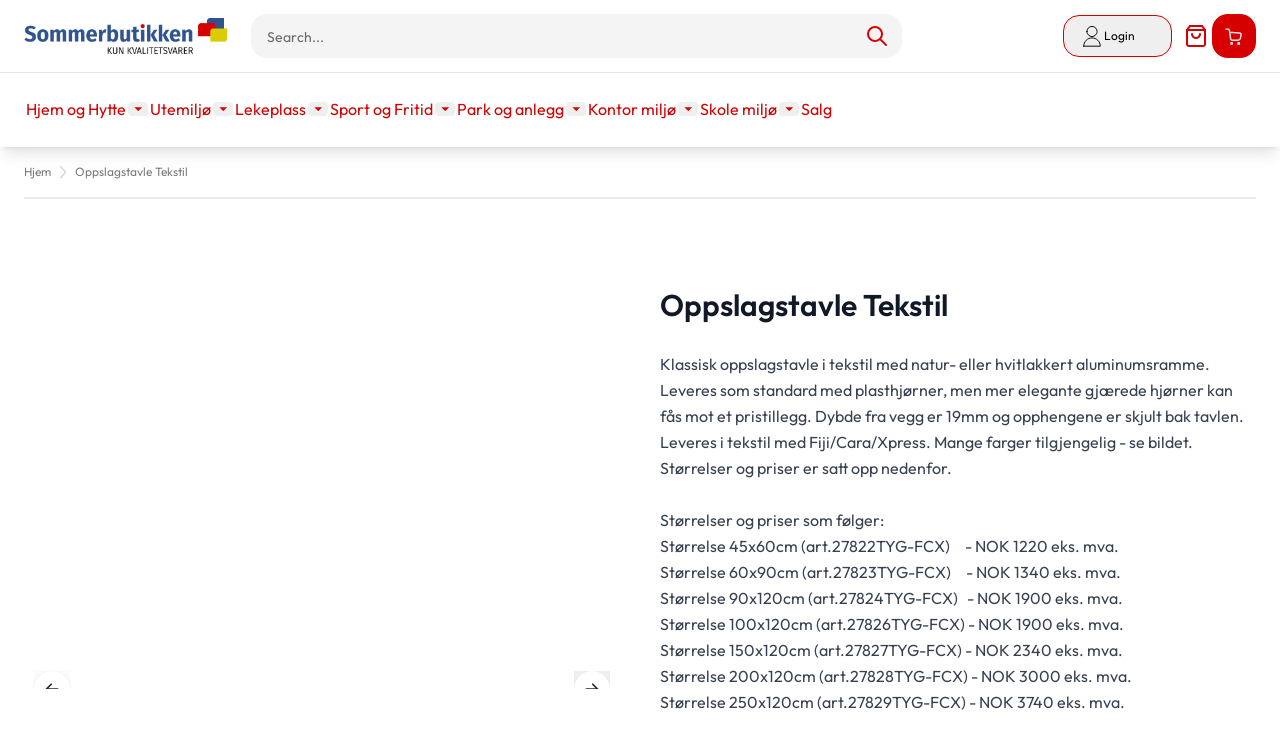

--- FILE ---
content_type: text/html; charset=UTF-8
request_url: https://sommerbutikken.no/oppslagstavle-tekstil.html
body_size: 169624
content:
<!doctype html>
<html lang="nb">
<head prefix="og: http://ogp.me/ns# fb: http://ogp.me/ns/fb# product: http://ogp.me/ns/product#">
    <meta charset="utf-8"/>
<meta name="title" content="Sommerbutikken AS - Oppslagstavle Tekstil"/>
<meta name="description" content="Sommerbutikken AS selger alle typer tavler til skoler over hele landet. Se våre krittavler, whiteboardtavler, korktavler, lintavler, oppslagstavler og alle andre tavler."/>
<meta name="keywords" content="tavler, tavle, skoletavle, skoletavler, korktavle, korktavler, oppslagstavle, oppslagstavler, bulletin, air, airbulletin, bulletintavle, Tekstiltavle"/>
<meta name="robots" content="INDEX,FOLLOW"/>
<meta name="viewport" content="width=device-width, initial-scale=1"/>
<title>Sommerbutikken.no -  Sommerbutikken AS - Oppslagstavle Tekstil</title>
<link  rel="stylesheet" type="text/css"  media="all" href="https://sommerbutikken.no/static/frontend/TE/Hyva/nb_NO/css/styles.css" />
<link  rel="stylesheet" type="text/css"  media="all" href="https://sommerbutikken.no/static/frontend/TE/Hyva/nb_NO/Klarna_Keb/css/button.css" />
<link  rel="stylesheet" type="text/css"  media="all" href="https://sommerbutikken.no/static/frontend/TE/Hyva/nb_NO/Lipscore_RatingsReviews/css/lipscore.css" />
<link  rel="stylesheet" type="text/css"  media="all" href="https://sommerbutikken.no/static/frontend/TE/Hyva/nb_NO/Mollie_Payment/css/styles.css" />
<link  rel="stylesheet" type="text/css"  media="all" href="https://sommerbutikken.no/static/frontend/TE/Hyva/nb_NO/Svea_Checkout/css/svea-campaigns.css" />
<script  type="text/javascript"  src="https://sommerbutikken.no/static/frontend/TE/Hyva/nb_NO/Smile_ElasticsuiteTracker/js/tracking.js"></script>
<link  rel="canonical" href="https://sommerbutikken.no/oppslagstavle-tekstil.html" />
<link  rel="icon" type="image/x-icon" href="https://sommerbutikken.no/media/favicon/stores/10/sommer-favicon.ico" />
<link  rel="shortcut icon" type="image/x-icon" href="https://sommerbutikken.no/media/favicon/stores/10/sommer-favicon.ico" />
<!-- Google Tag Manager -->
<script>(function(w,d,s,l,i){w[l]=w[l]||[];w[l].push({'gtm.start':
new Date().getTime(),event:'gtm.js'});var f=d.getElementsByTagName(s)[0],
j=d.createElement(s),dl=l!='dataLayer'?'&l='+l:'';j.async=true;j.src=
'https://www.googletagmanager.com/gtm.js?id='+i+dl;f.parentNode.insertBefore(j,f);
})(window,document,'script','dataLayer','GTM-NR7XDJK');</script>
<!-- End Google Tag Manager -->
<meta name="google-site-verification" content="4FMbWqXhtbh8Vu1L8i2WohLcWR1TZIJBu_wVL_zzHPQ" />    <script type="text&#x2F;javascript" src="https&#x3A;&#x2F;&#x2F;chimpstatic.com&#x2F;mcjs-connected&#x2F;js&#x2F;users&#x2F;9bb6f541dae9c8ca8831a7f42&#x2F;b6c2eb7ab0e17ab47c0634a4c.js" defer="defer">
</script>
    <script data-cfasync="false" type="text/javascript">
    //<![CDATA[
    window.lipscoreInit = function() {
        lipscore.init({
            apiKey: "095769185832ec797f151915"
        });
    };
    (function() {
        var scr = document.createElement('script'); scr.async = 1; scr.setAttribute('data-cfasync', false);
        scr.charset = "utf-8";
        scr.src = "https://static.lipscore.com/assets/no/lipscore-v1.js";
        document.getElementsByTagName('head')[0].appendChild(scr);
    })();
    //]]>
    </script>
    <script>
        //<![CDATA[
        function userConsentEsTraking(config)
        {
            return config.cookieRestrictionEnabled == false || hyva.getCookie(config.cookieRestrictionName) !== null;
        }

        try {
            smileTracker.setConfig({
                beaconUrl     : 'https://sommerbutikken.no/elasticsuite/tracker/hit/image/h.png',
                telemetryUrl     : 'https://t.elasticsuite.io/track',
                telemetryEnabled : '',
                sessionConfig : {"visit_cookie_name":"STUID","visit_cookie_lifetime":"3600","visitor_cookie_lifetime":"365","visitor_cookie_name":"STVID","domain":"sommerbutikken.no","path":"\/"},
            });

            smileTracker.addPageVar('store_id', '10');

            document.addEventListener('DOMContentLoaded', function () {
                if (userConsentEsTraking({"cookieRestrictionEnabled":"0","cookieRestrictionName":"user_allowed_save_cookie"})) {
                    smileTracker.sendTag();
                }
            });
        } catch (err) {
            ;
        }
        //]]>
    </script>
<script>
    var BASE_URL = 'https://sommerbutikken.no/';
    var THEME_PATH = 'https://sommerbutikken.no/static/frontend/TE/Hyva/nb_NO';
    var COOKIE_CONFIG = {
        "expires": null,
        "path": "\u002F",
        "domain": ".sommerbutikken.no",
        "secure": true,
        "lifetime": "3600",
        "cookie_restriction_enabled": false    };
    var CURRENT_STORE_CODE = 'no';
    var CURRENT_WEBSITE_ID = '1';

    window.hyva = window.hyva || {}

    window.cookie_consent_groups = window.cookie_consent_groups || {}
    window.cookie_consent_groups['necessary'] = true;

    window.cookie_consent_config = window.cookie_consent_config || {};
    window.cookie_consent_config['necessary'] = [].concat(
        window.cookie_consent_config['necessary'] || [],
        [
            'user_allowed_save_cookie',
            'form_key',
            'mage-messages',
            'private_content_version',
            'mage-cache-sessid',
            'last_visited_store',
            'section_data_ids'
        ]
    );
</script>
<script>
    'use strict';
    (function( hyva, undefined ) {

        function lifetimeToExpires(options, defaults) {

            const lifetime = options.lifetime || defaults.lifetime;

            if (lifetime) {
                const date = new Date;
                date.setTime(date.getTime() + lifetime * 1000);
                return date;
            }

            return null;
        }

        function generateRandomString() {

            const allowedCharacters = '0123456789abcdefghijklmnopqrstuvwxyzABCDEFGHIJKLMNOPQRSTUVWXYZ',
                length = 16;

            let formKey = '',
                charactersLength = allowedCharacters.length;

            for (let i = 0; i < length; i++) {
                formKey += allowedCharacters[Math.round(Math.random() * (charactersLength - 1))]
            }

            return formKey;
        }

        const sessionCookieMarker = {noLifetime: true}

        const cookieTempStorage = {};

        const internalCookie = {
            get(name) {
                const v = document.cookie.match('(^|;) ?' + name + '=([^;]*)(;|$)');
                return v ? v[2] : null;
            },
            set(name, value, days, skipSetDomain) {
                let expires,
                    path,
                    domain,
                    secure,
                    samesite;

                const defaultCookieConfig = {
                    expires: null,
                    path: '/',
                    domain: null,
                    secure: false,
                    lifetime: null,
                    samesite: 'lax'
                };

                const cookieConfig = window.COOKIE_CONFIG || {};

                expires = days && days !== sessionCookieMarker
                    ? lifetimeToExpires({lifetime: 24 * 60 * 60 * days, expires: null}, defaultCookieConfig)
                    : lifetimeToExpires(window.COOKIE_CONFIG, defaultCookieConfig) || defaultCookieConfig.expires;

                path = cookieConfig.path || defaultCookieConfig.path;
                domain = !skipSetDomain && (cookieConfig.domain || defaultCookieConfig.domain);
                secure = cookieConfig.secure || defaultCookieConfig.secure;
                samesite = cookieConfig.samesite || defaultCookieConfig.samesite;

                document.cookie = name + "=" + encodeURIComponent(value) +
                    (expires && days !== sessionCookieMarker ? '; expires=' + expires.toGMTString() : '') +
                    (path ? '; path=' + path : '') +
                    (domain ? '; domain=' + domain : '') +
                    (secure ? '; secure' : '') +
                    (samesite ? '; samesite=' + samesite : 'lax');
            },
            isWebsiteAllowedToSaveCookie() {
                const allowedCookies = this.get('user_allowed_save_cookie');
                if (allowedCookies) {
                    const allowedWebsites = JSON.parse(unescape(allowedCookies));

                    return allowedWebsites[CURRENT_WEBSITE_ID] === 1;
                }
                return false;
            },
            getGroupByCookieName(name) {
                const cookieConsentConfig = window.cookie_consent_config || {};
                let group = null;
                for (let prop in cookieConsentConfig) {
                    if (!cookieConsentConfig.hasOwnProperty(prop)) continue;
                    if (cookieConsentConfig[prop].includes(name)) {
                        group = prop;
                        break;
                    }
                }
                return group;
            },
            isCookieAllowed(name) {
                const cookieGroup = this.getGroupByCookieName(name);
                return cookieGroup
                    ? window.cookie_consent_groups[cookieGroup]
                    : this.isWebsiteAllowedToSaveCookie();
            },
            saveTempStorageCookies() {
                for (const [name, data] of Object.entries(cookieTempStorage)) {
                    if (this.isCookieAllowed(name)) {
                        this.set(name, data['value'], data['days'], data['skipSetDomain']);
                        delete cookieTempStorage[name];
                    }
                }
            }
        };

        hyva.getCookie = (name) => {
            const cookieConfig = window.COOKIE_CONFIG || {};

            if (cookieConfig.cookie_restriction_enabled && ! internalCookie.isCookieAllowed(name)) {
                return cookieTempStorage[name] ? cookieTempStorage[name]['value'] : null;
            }

            return internalCookie.get(name);
        }

        hyva.setCookie = (name, value, days, skipSetDomain) => {
            const cookieConfig = window.COOKIE_CONFIG || {};

            if (cookieConfig.cookie_restriction_enabled && ! internalCookie.isCookieAllowed(name)) {
                cookieTempStorage[name] = {value, days, skipSetDomain};
                return;
            }
            return internalCookie.set(name, value, days, skipSetDomain);
        }


        hyva.setSessionCookie = (name, value, skipSetDomain) => {
            return hyva.setCookie(name, value, sessionCookieMarker, skipSetDomain)
        }

        hyva.getBrowserStorage = () => {
            const browserStorage = window.localStorage || window.sessionStorage;
            if (!browserStorage) {
                console.warn('Browser Storage is unavailable');
                return false;
            }
            try {
                browserStorage.setItem('storage_test', '1');
                browserStorage.removeItem('storage_test');
            } catch (error) {
                console.warn('Browser Storage is not accessible', error);
                return false;
            }
            return browserStorage;
        }

        hyva.postForm = (postParams) => {
            const form = document.createElement("form");

            let data = postParams.data;

            if (! postParams.skipUenc && ! data.uenc) {
                data.uenc = btoa(window.location.href);
            }
            form.method = "POST";
            form.action = postParams.action;

            Object.keys(postParams.data).map(key => {
                const field = document.createElement("input");
                field.type = 'hidden'
                field.value = postParams.data[key];
                field.name = key;
                form.appendChild(field);
            });

            const form_key = document.createElement("input");
            form_key.type = 'hidden';
            form_key.value = hyva.getFormKey();
            form_key.name="form_key";
            form.appendChild(form_key);

            document.body.appendChild(form);

            form.submit();
        }

        hyva.getFormKey = function () {
            let formKey = hyva.getCookie('form_key');

            if (!formKey) {
                formKey = generateRandomString();
                hyva.setCookie('form_key', formKey);
            }

            return formKey;
        }

        hyva.formatPrice = (value, showSign, options = {}) => {
            const groupSeparator = options.groupSeparator;
            const decimalSeparator = options.decimalSeparator
            delete options.groupSeparator;
            delete options.decimalSeparator;
            const formatter = new Intl.NumberFormat(
                'nb\u002DNO',
                Object.assign({
                    style: 'currency',
                    currency: 'NOK',
                    signDisplay: showSign ? 'always' : 'auto'
                }, options)
            );
            return (typeof Intl.NumberFormat.prototype.formatToParts === 'function') ?
                formatter.formatToParts(value).map(({type, value}) => {
                    switch (type) {
                        case 'currency':
                            return 'kr\u0020' || value;
                        case 'minusSign':
                            return '- ';
                        case 'plusSign':
                            return '+ ';
                        case 'group':
                            return groupSeparator !== undefined ? groupSeparator : value;
                        case 'decimal':
                            return decimalSeparator !== undefined ? decimalSeparator : value;
                        default :
                            return value;
                    }
                }).reduce((string, part) => string + part) :
                formatter.format(value);
        }

        const formatStr = function (str, nStart) {
            const args = Array.from(arguments).slice(2);

            return str.replace(/(%+)([0-9]+)/g, (m, p, n) => {
                const idx = parseInt(n) - nStart;

                if (args[idx] === null || args[idx] === void 0) {
                    return m;
                }
                return p.length % 2
                    ? p.slice(0, -1).replace('%%', '%') + args[idx]
                    : p.replace('%%', '%') + n;
            })
        }

        hyva.str = function (string) {
            const args = Array.from(arguments);
            args.splice(1, 0, 1);

            return formatStr.apply(undefined, args);
        }

        hyva.strf = function () {
            const args = Array.from(arguments);
            args.splice(1, 0, 0);

            return formatStr.apply(undefined, args);
        }

        /**
         * Take a html string as `content` parameter and
         * extract an element from the DOM to replace in
         * the current page under the same selector,
         * defined by `targetSelector`
         */
        hyva.replaceDomElement = (targetSelector, content) => {
            // Parse the content and extract the DOM node using the `targetSelector`
            const parser = new DOMParser();
            const doc = parser.parseFromString(content, 'text/html');
            const contentNode = doc.querySelector(targetSelector);

            // Bail if content can't be found
            if (!contentNode) {
                return;
            }

            hyva.activateScripts(contentNode)

            // Replace the old DOM node with the new content
            document.querySelector(targetSelector).replaceWith(contentNode);

            // Reload customerSectionData and display cookie-messages if present
            window.dispatchEvent(new CustomEvent("reload-customer-section-data"));
            hyva.initMessages();
        }

        hyva.activateScripts = (contentNode) => {
            // Extract all the script tags from the content.
            // Script tags won't execute when inserted into a dom-element directly,
            // therefore we need to inject them to the head of the document.
            const tmpScripts = contentNode.getElementsByTagName('script');

            if (tmpScripts.length > 0) {
                // Push all script tags into an array
                // (to prevent dom manipulation while iterating over dom nodes)
                const scripts = [];
                for (let i = 0; i < tmpScripts.length; i++) {
                    scripts.push(tmpScripts[i]);
                }

                // Iterate over all script tags and duplicate+inject each into the head
                for (let i = 0; i < scripts.length; i++) {
                    let script = document.createElement('script');
                    script.innerHTML = scripts[i].innerHTML;

                    document.head.appendChild(script);

                    // Remove the original (non-executing) node from the content
                    scripts[i].parentNode.removeChild(scripts[i]);
                }
            }
            return contentNode;
        }

        const replace = {['+']: '-', ['/']: '_', ['=']: ','};
        hyva.getUenc = () => btoa(window.location.href).replace(/[+/=]/g, match => replace[match]);

        let currentTrap;

        const focusableElements = (rootElement) => {
            const selector = 'button, [href], input, select, textarea, details, [tabindex]:not([tabindex="-1"]';
            return Array.from(rootElement.querySelectorAll(selector))
                .filter(el => {
                    return el.style.display !== 'none'
                        && !el.disabled
                        && el.tabIndex !== -1
                        && (el.offsetWidth || el.offsetHeight || el.getClientRects().length)
                })
        }

        const focusTrap = (e) => {
            const isTabPressed = e.key === 'Tab' || e.keyCode === 9;
            if (!isTabPressed) return;

            const focusable = focusableElements(currentTrap)
            const firstFocusableElement = focusable[0]
            const lastFocusableElement = focusable[focusable.length - 1]

            e.shiftKey
                ? document.activeElement === firstFocusableElement && (lastFocusableElement.focus(), e.preventDefault())
                : document.activeElement === lastFocusableElement && (firstFocusableElement.focus(), e.preventDefault())
        };

        hyva.releaseFocus = (rootElement) => {
            if (currentTrap && (!rootElement || rootElement === currentTrap)) {
                currentTrap.removeEventListener('keydown', focusTrap)
                currentTrap = null
            }
        }
        hyva.trapFocus = (rootElement) => {
            if (!rootElement) return;
            hyva.releaseFocus()
            currentTrap = rootElement
            rootElement.addEventListener('keydown', focusTrap)
            const firstElement = focusableElements(rootElement)[0]
            firstElement && firstElement.focus()
        }

                hyva.alpineInitialized = (fn) => window.addEventListener('alpine:initialized', fn, {once: true})
                window.addEventListener('user-allowed-save-cookie', () => internalCookie.saveTempStorageCookies())

    }( window.hyva = window.hyva || {} ));
</script>
<script>
    if (!window.IntersectionObserver) {
        window.IntersectionObserver = function (callback) {
            this.observe = el => el && callback(this.takeRecords());
            this.takeRecords = () => [{isIntersecting: true, intersectionRatio: 1}];
            this.disconnect = () => {};
            this.unobserve = () => {};
        }
    }
</script>

<meta property="og:type" content="product" />
<meta property="og:title"
      content="Oppslagstavle&#x20;Tekstil" />
<meta property="og:image"
      content="https://sommerbutikken.no/media/catalog/product/cache/5fc15987dccbc5b0238706c5866efea5/s/o/sommerbutikken_as_-_oppslagstavle_tekstil.png" />
<meta property="og:description"
      content="Klassisk&#x20;oppslagstavle&#x20;i&#x20;tekstil&#x20;med&#x20;natur-&#x20;eller&#x20;hvitlakkert&#x20;aluminumsramme.&#x20;Leveres&#x20;som&#x20;standard&#x20;med&#x20;plasthj&#xF8;rner,&#x20;men&#x20;mer&#x20;elegante&#x20;gj&#xE6;rede&#x20;hj&#xF8;rner&#x20;kan&#x20;f&#xE5;s&#x20;mot&#x20;et&#x20;pristillegg.&#x20;Dybde&#x20;fra&#x20;vegg&#x20;er&#x20;19mm&#x20;og&#x20;opphengene&#x20;er&#x20;skjult&#x20;bak&#x20;tavlen.&#x20;Leveres&#x20;i&#x20;tekstil&#x20;med&#x20;Fiji&#x2F;Cara&#x2F;Xpress.&#x20;Mange&#x20;farger&#x20;tilgjengelig&#x20;-&#x20;se&#x20;bildet.&#x20;St&#xF8;rrelser&#x20;og&#x20;priser&#x20;er&#x20;satt&#x20;opp&#x20;nedenfor.St&#xF8;rrelser&#x20;og&#x20;priser&#x20;som&#x20;f&#xF8;lger&#x3A;St&#xF8;rrelse&#x20;45x60cm&#x20;&#x28;art.27822TYG-FCX&#x29;&#xA0;&#x20;&#xA0;&#x20;&#xA0;-&#x20;NOK&#x20;1220&#x20;eks.&#x20;mva.St&#xF8;rrelse&#x20;60x90cm&#x20;&#x28;art.27823TYG-FCX&#x29;&#xA0;&#x20;&#xA0;&#x20;&#xA0;-&#x20;NOK&#x20;1340&#x20;eks.&#x20;mva.St&#xF8;rrelse&#x20;90x120cm&#x20;&#x28;art.27824TYG-FCX&#x29;&#xA0;&#x20;&#xA0;-&#x20;NOK&#x20;1900&#x20;eks.&#x20;mva.St&#xF8;rrelse&#x20;100x120cm&#x20;&#x28;art.27826TYG-FCX&#x29;&#x20;-&#x20;NOK&#x20;1900&#x20;eks.&#x20;mva.St&#xF8;rrelse&#x20;150x120cm&#x20;&#x28;art.27827TYG-FCX&#x29;&#x20;-&#x20;NOK&#x20;2340&#x20;eks.&#x20;mva.St&#xF8;rrelse&#x20;200x120cm&#x20;&#x28;art.27828TYG-FCX&#x29;&#x20;-&#x20;NOK&#x20;3000&#x20;eks.&#x20;mva.St&#xF8;rrelse&#x20;250x120cm&#x20;&#x28;art.27829TYG-FCX&#x29;&#x20;-&#x20;NOK&#x20;3740&#x20;eks.&#x20;mva.St&#xF8;rrelse&#x20;300x120cm&#x20;&#x28;art.27830TYG-FCX&#x29;&#x20;-&#x20;NOK&#x20;4560&#xA0;&#x20;eks.&#x20;mva.Tillegg&#x20;for&#x20;spesialkapp&#x20;-&#x20;NOK&#x20;720&#x20;eks.&#x20;mva.Tillegg&#x20;for&#x20;gj&#xE6;rede&#x20;hj&#xF8;rner&#x20;-&#x20;NOK&#x20;720&#x20;eks.&#x20;mva.Bestilling&#x20;kan&#x20;foretas&#x20;som&#x20;f&#xF8;lger&#x3A;-&#x20;Via&#x20;telefon&#x3A;&#x20;66917320-&#x20;Via&#x20;e-mail&#x3A;&#xA0;post&#x40;sommerbutikken.no&#xA0;-&#x20;Via&#x20;nettbutikken" />
<meta property="og:url" content="https://sommerbutikken.no/oppslagstavle-tekstil.html" />
    <meta property="product:price:amount" content="1525.000001"/>
    <meta property="product:price:currency"
      content="NOK"/>
</head>
<body id="html-body" itemtype="http://schema.org/Product" itemscope="itemscope" class="catalog-product-view product-oppslagstavle-tekstil page-layout-1column">
<input name="form_key" type="hidden" value="unaCQes2EGCYiIUe" />
    <noscript>
        <section class="message global noscript border-b-2 border-blue-500 bg-blue-50 shadow-none m-0 px-0 rounded-none font-normal">
            <div class="container text-center">
                <p>
                    <strong>JavaScript seems to be disabled in your browser.</strong>
                    <span>
                        For the best experience on our site, be sure to turn on Javascript in your browser.                    </span>
                </p>
            </div>
        </section>
    </noscript>


<script>
    document.body.addEventListener('touchstart', () => {}, {passive: true})
</script>
<div class="page-wrapper"><header class="page-header"><a class="action skip sr-only focus:not-sr-only focus:absolute focus:z-40 focus:bg-white
   contentarea"
   href="#contentarea">
    <span>
        Skip to Content    </span>
</a>
<div class="header content">
<a x-data="initAmQuoteIcon()"
   @click.prevent.stop="$dispatch('toggle-amquote',{})"
   @private-content-loaded.window="getData($event.detail.data)"
   id="amquote-icon"
   href="https://sommerbutikken.no/request_quote/cart/"
   class="hidden relative inline-block mx-1 no-underline sm:ml-3 hover:text-black">
    <span class="sr-only label">
        Quote    </span>
    <svg xmlns="http://www.w3.org/2000/svg" width="25" height="25" viewBox="0 0 24 24" fill="none" class="w-8 h-8 md:h-6 md:w-6 hover:text-black" role="img">
    <path d="M6 2L3 6V20C3 20.5304 3.21071 21.0391 3.58579 21.4142C3.96086 21.7893 4.46957 22 5 22H19C19.5304 22 20.0391 21.7893 20.4142 21.4142C20.7893 21.0391 21 20.5304 21 20V6L18 2H6Z" stroke="#D60000" stroke-width="2" stroke-linecap="round" stroke-linejoin="round"/>
    <path d="M3 6H21" stroke="#D60000" stroke-width="2" stroke-linecap="round" stroke-linejoin="round"/>
    <path d="M16 10C16 11.0609 15.5786 12.0783 14.8284 12.8284C14.0783 13.5786 13.0609 14 12 14C10.9391 14 9.92172 13.5786 9.17157 12.8284C8.42143 12.0783 8 11.0609 8 10" stroke="#D60000" stroke-width="2" stroke-linecap="round" stroke-linejoin="round"/>
<title>quote</title></svg>

    <span x-text="quotecart.summary_count"
          class="absolute top-0 right-0 hidden h-5 px-2 py-1 -mt-5 -mr-4 text-xs font-semibold
                        leading-none text-center text-white uppercase transform -translate-x-1
                        translate-y-1/2 rounded-full bg-sb-red-100"
          :class="{
                        'hidden': !quotecart.summary_count,
                        'block': quotecart.summary_count }"
    ></span>
</a>

<script>
    'use strict';

    (function () {
        document.addEventListener('DOMContentLoaded', function () {
            const quoteIcon = document.getElementById("amquote-icon");
            const insertBeforeNode = document.querySelector('\u0023menu\u002Dcart\u002Dicon');
            if (!insertBeforeNode) {
                return;
            }

            const destination = insertBeforeNode.parentNode;
            destination.insertBefore(quoteIcon, insertBeforeNode);
            quoteIcon.classList.remove('hidden');
        });
    })()
</script>
<script>
    'use strict';

    function initAmQuoteIcon() {
        return {
            quotecart: {},
            getData(data) {
                if (data.quotecart) { this.quotecart = data.quotecart }
            }
        }
    }
</script>

<script>
    function initAmQuoteCartDrawer() {
        return {
            open: false,
            isLoading: false,
            quotecart: {},
            maxItemsToDisplay: 10,
            itemsCount: 0,
            totalCartAmount: 0,
            getData(data) {
                if (data.quotecart) {
                    this.quotecart = data.quotecart;
                    this.itemsCount = data.quotecart.items && data.quotecart.items.length || 0;
                    this.totalCartAmount = this.quotecart.summary_count;
                    this.setQuoteItems();
                }
                this.isLoading = false;
            },
            quoteItems: [],
            getItemCountTitle() {
                return hyva.strf('(%0 av %1)', this.maxItemsToDisplay, this.itemsCount)
            },
            setQuoteItems() {
                this.quoteItems = this.quotecart.items && this.quotecart.items.sort((a, b) => b.item_id - a.item_id) || [];

                if (this.maxItemsToDisplay > 0) {
                    this.quoteItems = this.quoteItems.slice(0, parseInt(this.maxItemsToDisplay, 10));
                }
            },
            deleteItemFromQuote(itemId) {
                this.isLoading = true;

                const formKey = hyva.getFormKey();
                const postUrl = BASE_URL + 'amasty_quote/sidebar/removeItem/';

                fetch(postUrl, {
                    "headers": {
                        "content-type": "application/x-www-form-urlencoded; charset=UTF-8",
                    },
                    "body": "form_key=" + formKey + "&item_id=" + itemId,
                    "method": "POST",
                    "mode": "cors",
                    "credentials": "include"
                }).then(response => {
                    if (response.redirected) {
                        window.location.href = response.url;
                    } else if (response.ok) {
                        return response.json();
                    } else {
                        window.dispatchMessages && window.dispatchMessages([{
                            type: 'warning',
                            text: 'Could\u0020not\u0020remove\u0020item\u0020from\u0020quote.'
                        }]);
                        this.isLoading = false;
                    }
                }).then(result => {
                    window.dispatchMessages && window.dispatchMessages([{
                        type: result.success ? 'success' : 'error',
                        text: result.success
                            ? 'You\u0020removed\u0020the\u0020item.'
                            : result.error_message
                    }], result.success ? 5000 : 0)
                    window.dispatchEvent(new CustomEvent('reload-customer-section-data'));
                });
            }
        }
    }
</script>
<section id="quotecart-drawer"
         x-data="initAmQuoteCartDrawer()"
         @private-content-loaded.window="getData($event.detail.data)"
         @toggle-amquote.window="open=true"
         @keydown.window.escape="open=false"
>
    <template x-if="quotecart">
        <div role="dialog"
             aria-labelledby="quote-cart-drawer-title"
             aria-modal="true"
             @click.away="open=false"
             class="fixed inset-y-0 right-0 z-[999] flex max-w-full">
            <div class="backdrop"
                 x-show="open"
                 x-transition:enter="ease-in-out duration-500"
                 x-transition:enter-start="opacity-0"
                 x-transition:enter-end="opacity-100"
                 x-transition:leave="ease-in-out duration-500"
                 x-transition:leave-start="opacity-100"
                 x-transition:leave-end="opacity-0"
                 @click="open=false"
                 role="button"
                 aria-label="Close&#x20;panel"></div>
            <div class="relative w-screen max-w-md shadow-2xl"
                 x-show="open"
                 x-transition:enter="transform transition ease-in-out duration-500 sm:duration-700"
                 x-transition:enter-start="translate-x-full"
                 x-transition:enter-end="translate-x-0"
                 x-transition:leave="transform transition ease-in-out duration-500 sm:duration-700"
                 x-transition:leave-start="translate-x-0"
                 x-transition:leave-end="translate-x-full"
            >
                <div
                    x-show="open"
                    x-transition:enter="ease-in-out duration-500"
                    x-transition:enter-start="opacity-0"
                    x-transition:enter-end="opacity-100"
                    x-transition:leave="ease-in-out duration-500"
                    x-transition:leave-start="opacity-100"
                    x-transition:leave-end="opacity-0" class="absolute top-0 right-0 flex p-2 mt-2">
                    <button @click="open=false" aria-label="Close&#x20;panel"
                            class="p-2 text-gray-300 transition duration-150 ease-in-out hover:text-black">
                        <svg xmlns="http://www.w3.org/2000/svg" fill="none" viewBox="0 0 24 24" stroke-width="2" stroke="currentColor" width="24" height="24" aria-hidden="true">
  <path stroke-linecap="round" stroke-linejoin="round" d="M6 18L18 6M6 6l12 12"/>
</svg>
                    </button>
                </div>
                <div class="flex flex-col h-full py-6 space-y-6 bg-white shadow-xl">
                    
                    <header class="px-4 sm:px-6">
                        <h2 id="quote-cart-drawer-title" class="text-lg font-medium leading-7 text-gray-900">
                            <span class="font-semibold">Sammendrag av prisforespørsel</span>
                            <span class="items-total text-xs"
                                  x-show="maxItemsToDisplay && maxItemsToDisplay < itemsCount"
                                  x-text="getItemCountTitle()"></span>
                        </h2>
                    </header>

                    
                    <div x-show="itemsCount" class="relative grid gap-6 px-4 py-6 overflow-y-auto bg-white border-b
                        sm:gap-8 sm:px-6 border-container">
                        <template x-for="item in quoteItems">
                            <div class="flex items-start p-3 -m-3 space-x-4 transition duration-150
                                ease-in-out rounded-lg hover:bg-gray-100">
                                <a :href="item.product_url" class="w-1/4">
                                    <img
                                        :src="item.product_image.src"
                                        :width="item.product_image.width"
                                        :height="item.product_image.height"
                                        :alt="item.product_image.alt"
                                        loading="lazy"
                                    />
                                </a>
                                <div class="w-3/4 space-y-2">
                                    <div>
                                        <p class="text-xl">
                                            <span x-html="item.qty"></span> x <span x-html="item.product_name"></span>
                                        </p>
                                        <p class="text-sm"><span x-html="item.product_sku"></span></p>
                                    </div>
                                    <template x-for="option in item.options">
                                        <div class="pt-2">
                                            <p class="font-semibold" x-text="option.label + ':'"></p>
                                            <p class="text-secondary" x-html="option.value"></p>
                                        </div>
                                    </template>
                                    <p><span x-html="item.product_price"></span></p>
                                    <div class="pt-4">
                                        <a :href="item.configure_url"
                                           x-show="item.product_type !== 'grouped'"
                                           class="inline-flex p-2 mr-2 btn btn-primary">
                                            <svg xmlns="http://www.w3.org/2000/svg" fill="none" viewBox="0 0 24 24" stroke-width="2" stroke="currentColor" width="20" height="20" role="img">
  <path stroke-linecap="round" stroke-linejoin="round" d="M15.232 5.232l3.536 3.536m-2.036-5.036a2.5 2.5 0 113.536 3.536L6.5 21.036H3v-3.572L16.732 3.732z"/>
<title>pencil</title></svg>
                                            <span class="sr-only">Rediger&#x20;element</span>
                                        </a>
                                        <button class="inline-flex p-2 btn btn-primary"
                                                @click="deleteItemFromQuote(item.item_id)">
                                            <svg xmlns="http://www.w3.org/2000/svg" fill="none" viewBox="0 0 24 24" stroke-width="2" stroke="currentColor" width="20" height="20" role="img">
  <path stroke-linecap="round" stroke-linejoin="round" d="M19 7l-.867 12.142A2 2 0 0116.138 21H7.862a2 2 0 01-1.995-1.858L5 7m5 4v6m4-6v6m1-10V4a1 1 0 00-1-1h-4a1 1 0 00-1 1v3M4 7h16"/>
<title>trash</title></svg>
                                            <span class="sr-only">Fjern&#x20;vare</span>
                                        </button>
                                    </div>

                                </div>
                            </div>
                        </template>
                    </div>

                    
                    <div x-show="itemsCount" class="relative grid gap-6 px-4 py-6 bg-white sm:gap-8 sm:px-6">
                        <div class="w-full p-3 -m-3 space-x-4 transition duration-150 ease-in-out rounded-lg
                            hover:bg-gray-100">
                            <p>Totalsum: <span x-html="quotecart.subtotal"></span></p>
                        </div>
                        <div class="flex justify-center w-full p-3 -m-3 space-x-4 transition duration-150 ease-in-out
                            rounded-lg hover:bg-gray-100">
                            <a @click.prevent.stop="$dispatch('toggle-authentication',
                                {url: 'https://sommerbutikken.no/request_quote/cart/'});"
                               href="https://sommerbutikken.no/request_quote/cart/"
                               class="inline-flex btn btn-primary">
                                Min tilbudskurv                            </a>
                        </div>
                                            </div>

                    <template x-if="!itemsCount">
                        <div class="relative px-4 py-6 bg-white border-bs sm:px-6 border-container">
                            Quote is empty                        </div>
                    </template>

                                    </div>
            </div>
            <div class="flex flex-row justify-center items-center w-full h-full fixed select-none z-50"
     style="left: 50%;top: 50%;transform: translateX(-50%) translateY(-50%);background: rgba(255,255,255,0.7);"
     x-show="isLoading"
     x-cloak
     x-transition:enter="ease-out duration-200"
     x-transition:enter-start="opacity-0"
     x-transition:enter-end="opacity-100"
     x-transition:leave="ease-in duration-200"
     x-transition:leave-start="opacity-100"
     x-transition:leave-end="opacity-0">
    <svg xmlns="http://www.w3.org/2000/svg" viewBox="0 0 57 57" width="57" height="57" fill="none" stroke="currentColor" stroke-width="2" class="text-primary" role="img">
    <style>
        @keyframes spinner-ball-triangle1 {
            0% { transform: translate(0%, 0%); }
            33% { transform: translate(38%, -79%); }
            66% { transform: translate(77%, 0%); }
            100% { transform: translate(0%, 0%); }
        }

        @keyframes spinner-ball-triangle2 {
            0% { transform: translate(0%, 0%); }
            33% { transform: translate(38%, 79%); }
            66% { transform: translate(-38%, 79%); }
            100% { transform: translate(0%, 0%); }
        }

        @keyframes spinner-ball-triangle3 {
            0% { transform: translate(0%, 0%); }
            33% { transform: translate(-77%, 0%); }
            66% { transform: translate(-38%, -79%); }
            100% { transform: translate(0%, 0%); }
        }
    </style>
    <circle cx="5" cy="50" r="5" style="animation: spinner-ball-triangle1 2.2s linear infinite"/>
    <circle cx="27" cy="5" r="5" style="animation: spinner-ball-triangle2 2.2s linear infinite"/>
    <circle cx="49" cy="50" r="5" style="animation: spinner-ball-triangle3 2.2s linear infinite"/>
<title>loader</title></svg>
    <div class="ml-10 text-primary text-xl">
        Laster...    </div>
</div>
        </div>
    </template>
</section>
</div><script>
    function initHeader () {
        return {
            searchOpen: false,
            cart: {},
            isCartOpen: false,
            isMobile: true,
            init() {
                this.$watch('isMobile', () => this.updateSearchBasedOnDevice());
                this.checkIsSearchMobile();
                this.checkHeaderSize();
            },
            checkHeaderSize() {
                const pageHeader = document.querySelector('.page-header');
                if (!pageHeader) return;
                document.documentElement.style.setProperty("--page-header-height", `${pageHeader.offsetHeight}px`);
            },
            getData(data) {
                if (data.cart) { this.cart = data.cart }
            },
            isCartEmpty() {
                return !this.cart.summary_count
            },
            checkIsSearchMobile() {
                const mobileElement = this.$refs.searchContainerMobile;
                this.isMobile = mobileElement
                    ? getComputedStyle(mobileElement).display !== "none"
                    : window.matchMedia('(max-width: 1023px)').matches; // Fallback to `md` breakpoint
            },
            updateSearchBasedOnDevice() {
                const target = this.isMobile ? this.$refs.searchContainerMobile : this.$refs.searchContainerDesktop;
                target.appendChild(this.$refs.searchForm);
            },
            toggleCart(event) {
                if (event.detail && event.detail.isOpen !== undefined) {
                    this.isCartOpen = event.detail.isOpen
                    if (!this.isCartOpen && this.$refs && this.$refs.cartButton) {
                        this.$refs.cartButton.focus()
                    }
                } else {
                                        this.isCartOpen = true
                }
            },
            eventListeners: {
                ['@private-content-loaded.window'](event) {
                    this.getData(event.detail.data);
                },
                ['@resize.window.debounce']() {
                    this.checkIsSearchMobile();
                },
                ['@visibilitychange.window.debounce']() {
                    this.checkIsSearchMobile();
                },
            },
        }
    }
    function initCompareHeader() {
        return {
            compareProducts: null,
            itemCount: 0,
            receiveCompareData(data) {
                if (data['compare-products']) {
                    this.compareProducts = data['compare-products'];
                    this.itemCount = this.compareProducts.count;
                }
            }
        }
    }
</script>
<div
    id="header"
    class="bg-white"
    x-data="initHeader()"
    x-bind="eventListeners"
    @resize.window.debounce="checkHeaderSize"
>
    <div class="container py-3.5 flex gap-4 items-center">
        
<nav
    class="navigation lg:hidden"
    aria-label="Site&#x20;navigation"
    x-data="initMenuMobile_6969ab62eef31()"
    @load.window="setActiveMenu($root)"
    @keydown.window.escape="closeMenu()"
>
    <button
        type="button"
        class="block"
        aria-label="Open&#x20;menu"
        :aria-expanded="open"
        x-ref="mobileMenuTrigger"
        x-show="!open"
        @click="openMenu()"
    >
        <svg xmlns="http://www.w3.org/2000/svg" fill="none" viewBox="0 0 24 24" stroke-width="2" stroke="currentColor" class="text-sb-red-100" width="24" height="24" aria-hidden="true">
  <path stroke-linecap="round" stroke-linejoin="round" d="M4 6h16M4 12h16M4 18h16"/>
</svg>
    </button>
    <div
        x-ref="mobileMenuNavLinks"
        class="
            z-50 fixed top-0 right-0 w-full h-full p-1 hidden
            flex-col border-t border-container bg-container-lighter
            overflow-y-auto overflow-x-hidden
        "
        :class="{ 'flex': open, 'hidden': !open }"
        :aria-hidden="open ? 'false' : 'true'"
        role="dialog"
        aria-modal="true"
    >
        <ul
            class="border-t flex flex-col gap-y-1 mt-16"
            aria-label="Site&#x20;navigation&#x20;links"
        >
                            <li
                    data-child-id="category-node-379-main"
                    class="level-0"
                >
                    <div
                        class="flex items-center transition-transform duration-150 ease-in-out transform"
                        :class="{
                            '-translate-x-full' : mobilePanelActiveId,
                            'translate-x-0' : !mobilePanelActiveId
                        }"
                    >
                        <a
                            class="flex items-center w-full px-8 py-4 border-b cursor-pointer
                                bg-container-lighter border-container level-0
                            "
                            href="https://sommerbutikken.no/hjem-og-hytte.html"
                            title="Hjem&#x20;og&#x20;Hytte"
                        >
                            Hjem og Hytte                        </a>
                                                    <button
                                @click="openSubcategory('category-node-379')"
                                class="absolute right-0 flex items-center justify-center w-11 h-11 mr-8 cursor-pointer
                                bg-container-lighter border-container"
                                aria-label="Open&#x20;Hjem&#x20;og&#x20;Hytte&#x20;subcategories"
                                aria-haspopup="true"
                                :aria-expanded="mobilePanelActiveId === 'category-node-379'"
                            >
                                <div class="menu-arrow">
                                    <svg xmlns="http://www.w3.org/2000/svg" fill="none" viewBox="0 0 24 24" stroke-width="2" stroke="currentColor" class="w-full h-full p-1" width="24" height="24" aria-hidden="true">
  <path stroke-linecap="round" stroke-linejoin="round" d="M9 5l7 7-7 7"/>
</svg>
                                </div>
                            </button>
                                            </div>
                                            <div
                            data-child-id="category-node-379"
                            class="absolute top-0 right-0 z-10 flex flex-col gap-1 w-full h-full p-1 bg-container-lighter"
                            :class="{
                                'hidden': mobilePanelActiveId !== 'category-node-379'
                            }"
                        >
                            <ul
                                class="mt-16 transition-transform duration-200 ease-in-out translate-x-full transform"
                                :class="{
                                    'translate-x-full' : mobilePanelActiveId !== 'category-node-379',
                                    'translate-x-0' : mobilePanelActiveId === 'category-node-379',
                                }"
                                aria-label="Subcategories"
                            >
                                <li>
                                    <button
                                        type="button"
                                        class="flex items-center px-8 py-4 border-b cursor-pointer bg-container border-container w-full border-t"
                                        @click="backToMainCategories('category-node-379-main')"
                                        aria-label="Back&#x20;to&#x20;main&#x20;categories"
                                    >
                                        <svg xmlns="http://www.w3.org/2000/svg" fill="none" viewBox="0 0 24 24" stroke-width="2" stroke="currentColor" width="24" height="24" aria-hidden="true">
  <path stroke-linecap="round" stroke-linejoin="round" d="M15 19l-7-7 7-7"/>
</svg>
                                        <span class="ml-4">
                                            Hjem og Hytte                                        </span>
                                    </button>
                                </li>
                                <li>
                                    <a
                                        href="https://sommerbutikken.no/hjem-og-hytte.html"
                                        title="Hjem&#x20;og&#x20;Hytte"
                                        class="flex items-center w-full px-8 py-4 border-b cursor-pointer
                                            bg-container-lighter border-container
                                        "
                                    >
                                        <span class="ml-10">
                                            vis alle                                        </span>
                                    </a>
                                </li>
                                                                    <li>
                                        <a
                                            href="https://sommerbutikken.no/hjem-og-hytte/lagringstelt-garasjetelt.html"
                                            title="Lagringstelt&#x20;&amp;&#x20;Garasjetelt"
                                            class="flex items-center w-full px-8 py-4 border-b cursor-pointer
                                                bg-container-lighter border-container
                                            "
                                        >
                                            <span class="ml-10 text-base text-gray-700">
                                                Lagringstelt &amp; Garasjetelt                                            </span>
                                        </a>
                                    </li>
                                                                    <li>
                                        <a
                                            href="https://sommerbutikken.no/hjem-og-hytte/redskapsboder.html"
                                            title="Redskapsboder"
                                            class="flex items-center w-full px-8 py-4 border-b cursor-pointer
                                                bg-container-lighter border-container
                                            "
                                        >
                                            <span class="ml-10 text-base text-gray-700">
                                                Redskapsboder                                            </span>
                                        </a>
                                    </li>
                                                                    <li>
                                        <a
                                            href="https://sommerbutikken.no/hjem-og-hytte/anneks.html"
                                            title="Anneks"
                                            class="flex items-center w-full px-8 py-4 border-b cursor-pointer
                                                bg-container-lighter border-container
                                            "
                                        >
                                            <span class="ml-10 text-base text-gray-700">
                                                Anneks                                            </span>
                                        </a>
                                    </li>
                                                                    <li>
                                        <a
                                            href="https://sommerbutikken.no/hjem-og-hytte/hagestuer.html"
                                            title="Hagestuer"
                                            class="flex items-center w-full px-8 py-4 border-b cursor-pointer
                                                bg-container-lighter border-container
                                            "
                                        >
                                            <span class="ml-10 text-base text-gray-700">
                                                Hagestuer                                            </span>
                                        </a>
                                    </li>
                                                                    <li>
                                        <a
                                            href="https://sommerbutikken.no/hjem-og-hytte/lysthus.html"
                                            title="Lysthus"
                                            class="flex items-center w-full px-8 py-4 border-b cursor-pointer
                                                bg-container-lighter border-container
                                            "
                                        >
                                            <span class="ml-10 text-base text-gray-700">
                                                Lysthus                                            </span>
                                        </a>
                                    </li>
                                                                    <li>
                                        <a
                                            href="https://sommerbutikken.no/hjem-og-hytte/pergola.html"
                                            title="Pergola"
                                            class="flex items-center w-full px-8 py-4 border-b cursor-pointer
                                                bg-container-lighter border-container
                                            "
                                        >
                                            <span class="ml-10 text-base text-gray-700">
                                                Pergola                                            </span>
                                        </a>
                                    </li>
                                                                    <li>
                                        <a
                                            href="https://sommerbutikken.no/hjem-og-hytte/garasje.html"
                                            title="Garasje&#x20;"
                                            class="flex items-center w-full px-8 py-4 border-b cursor-pointer
                                                bg-container-lighter border-container
                                            "
                                        >
                                            <span class="ml-10 text-base text-gray-700">
                                                Garasje                                             </span>
                                        </a>
                                    </li>
                                                                    <li>
                                        <a
                                            href="https://sommerbutikken.no/hjem-og-hytte/carport.html"
                                            title="Carport"
                                            class="flex items-center w-full px-8 py-4 border-b cursor-pointer
                                                bg-container-lighter border-container
                                            "
                                        >
                                            <span class="ml-10 text-base text-gray-700">
                                                Carport                                            </span>
                                        </a>
                                    </li>
                                                                    <li>
                                        <a
                                            href="https://sommerbutikken.no/hjem-og-hytte/lekehus.html"
                                            title="Lekehus"
                                            class="flex items-center w-full px-8 py-4 border-b cursor-pointer
                                                bg-container-lighter border-container
                                            "
                                        >
                                            <span class="ml-10 text-base text-gray-700">
                                                Lekehus                                            </span>
                                        </a>
                                    </li>
                                                                    <li>
                                        <a
                                            href="https://sommerbutikken.no/hjem-og-hytte/badstu.html"
                                            title="Badstu"
                                            class="flex items-center w-full px-8 py-4 border-b cursor-pointer
                                                bg-container-lighter border-container
                                            "
                                        >
                                            <span class="ml-10 text-base text-gray-700">
                                                Badstu                                            </span>
                                        </a>
                                    </li>
                                                                    <li>
                                        <a
                                            href="https://sommerbutikken.no/hjem-og-hytte/vedstativ.html"
                                            title="Vedstativ"
                                            class="flex items-center w-full px-8 py-4 border-b cursor-pointer
                                                bg-container-lighter border-container
                                            "
                                        >
                                            <span class="ml-10 text-base text-gray-700">
                                                Vedstativ                                            </span>
                                        </a>
                                    </li>
                                                                    <li>
                                        <a
                                            href="https://sommerbutikken.no/hjem-og-hytte/hyller-og-reoler.html"
                                            title="Presenninger&#x20;og&#x20;oppbevaring&#x20;"
                                            class="flex items-center w-full px-8 py-4 border-b cursor-pointer
                                                bg-container-lighter border-container
                                            "
                                        >
                                            <span class="ml-10 text-base text-gray-700">
                                                Presenninger og oppbevaring                                             </span>
                                        </a>
                                    </li>
                                                                    <li>
                                        <a
                                            href="https://sommerbutikken.no/hjem-og-hytte/kompostering.html"
                                            title="Kompostering"
                                            class="flex items-center w-full px-8 py-4 border-b cursor-pointer
                                                bg-container-lighter border-container
                                            "
                                        >
                                            <span class="ml-10 text-base text-gray-700">
                                                Kompostering                                            </span>
                                        </a>
                                    </li>
                                                                    <li>
                                        <a
                                            href="https://sommerbutikken.no/hjem-og-hytte/biodo.html"
                                            title="Biodo"
                                            class="flex items-center w-full px-8 py-4 border-b cursor-pointer
                                                bg-container-lighter border-container
                                            "
                                        >
                                            <span class="ml-10 text-base text-gray-700">
                                                Biodo                                            </span>
                                        </a>
                                    </li>
                                                                    <li>
                                        <a
                                            href="https://sommerbutikken.no/hjem-og-hytte/utedo.html"
                                            title="Utedo"
                                            class="flex items-center w-full px-8 py-4 border-b cursor-pointer
                                                bg-container-lighter border-container
                                            "
                                        >
                                            <span class="ml-10 text-base text-gray-700">
                                                Utedo                                            </span>
                                        </a>
                                    </li>
                                                                    <li>
                                        <a
                                            href="https://sommerbutikken.no/hjem-og-hytte/vanntanker-og-vannsisterner.html"
                                            title="Vanntanker&#x20;og&#x20;Vannsisterner"
                                            class="flex items-center w-full px-8 py-4 border-b cursor-pointer
                                                bg-container-lighter border-container
                                            "
                                        >
                                            <span class="ml-10 text-base text-gray-700">
                                                Vanntanker og Vannsisterner                                            </span>
                                        </a>
                                    </li>
                                                                    <li>
                                        <a
                                            href="https://sommerbutikken.no/hjem-og-hytte/utepeis.html"
                                            title="Utepeis&#x20;og&#x20;utegrill"
                                            class="flex items-center w-full px-8 py-4 border-b cursor-pointer
                                                bg-container-lighter border-container
                                            "
                                        >
                                            <span class="ml-10 text-base text-gray-700">
                                                Utepeis og utegrill                                            </span>
                                        </a>
                                    </li>
                                                                    <li>
                                        <a
                                            href="https://sommerbutikken.no/hjem-og-hytte/globus-og-barblobus.html"
                                            title="Globus&#x20;og&#x20;barglobus&#x20;"
                                            class="flex items-center w-full px-8 py-4 border-b cursor-pointer
                                                bg-container-lighter border-container
                                            "
                                        >
                                            <span class="ml-10 text-base text-gray-700">
                                                Globus og barglobus                                             </span>
                                        </a>
                                    </li>
                                                                    <li>
                                        <a
                                            href="https://sommerbutikken.no/hjem-og-hytte/gave-og-jubileum.html"
                                            title="Gave&#x20;og&#x20;Jubileum"
                                            class="flex items-center w-full px-8 py-4 border-b cursor-pointer
                                                bg-container-lighter border-container
                                            "
                                        >
                                            <span class="ml-10 text-base text-gray-700">
                                                Gave og Jubileum                                            </span>
                                        </a>
                                    </li>
                                                            </ul>
                            <button
                                @click="closeMenu()"
                                class="absolute flex justify-end w-16 self-end mb-1 transition-none"
                                aria-label="Close&#x20;menu"
                            >
                                <svg xmlns="http://www.w3.org/2000/svg" fill="none" viewBox="0 0 24 24" stroke-width="2" stroke="currentColor" class="hidden p-4" width="64" height="64" :class="{ 'hidden' : !open, 'block': open }" aria-hidden="true">
  <path stroke-linecap="round" stroke-linejoin="round" d="M6 18L18 6M6 6l12 12"/>
</svg>
                            </button>
                        </div>
                                    </li>
                            <li
                    data-child-id="category-node-71-main"
                    class="level-0"
                >
                    <div
                        class="flex items-center transition-transform duration-150 ease-in-out transform"
                        :class="{
                            '-translate-x-full' : mobilePanelActiveId,
                            'translate-x-0' : !mobilePanelActiveId
                        }"
                    >
                        <a
                            class="flex items-center w-full px-8 py-4 border-b cursor-pointer
                                bg-container-lighter border-container level-0
                            "
                            href="https://sommerbutikken.no/hage-og-park.html"
                            title="Utemilj&#xF8;"
                        >
                            Utemiljø                        </a>
                                                    <button
                                @click="openSubcategory('category-node-71')"
                                class="absolute right-0 flex items-center justify-center w-11 h-11 mr-8 cursor-pointer
                                bg-container-lighter border-container"
                                aria-label="Open&#x20;Utemilj&#xF8;&#x20;subcategories"
                                aria-haspopup="true"
                                :aria-expanded="mobilePanelActiveId === 'category-node-71'"
                            >
                                <div class="menu-arrow">
                                    <svg xmlns="http://www.w3.org/2000/svg" fill="none" viewBox="0 0 24 24" stroke-width="2" stroke="currentColor" class="w-full h-full p-1" width="24" height="24" aria-hidden="true">
  <path stroke-linecap="round" stroke-linejoin="round" d="M9 5l7 7-7 7"/>
</svg>
                                </div>
                            </button>
                                            </div>
                                            <div
                            data-child-id="category-node-71"
                            class="absolute top-0 right-0 z-10 flex flex-col gap-1 w-full h-full p-1 bg-container-lighter"
                            :class="{
                                'hidden': mobilePanelActiveId !== 'category-node-71'
                            }"
                        >
                            <ul
                                class="mt-16 transition-transform duration-200 ease-in-out translate-x-full transform"
                                :class="{
                                    'translate-x-full' : mobilePanelActiveId !== 'category-node-71',
                                    'translate-x-0' : mobilePanelActiveId === 'category-node-71',
                                }"
                                aria-label="Subcategories"
                            >
                                <li>
                                    <button
                                        type="button"
                                        class="flex items-center px-8 py-4 border-b cursor-pointer bg-container border-container w-full border-t"
                                        @click="backToMainCategories('category-node-71-main')"
                                        aria-label="Back&#x20;to&#x20;main&#x20;categories"
                                    >
                                        <svg xmlns="http://www.w3.org/2000/svg" fill="none" viewBox="0 0 24 24" stroke-width="2" stroke="currentColor" width="24" height="24" aria-hidden="true">
  <path stroke-linecap="round" stroke-linejoin="round" d="M15 19l-7-7 7-7"/>
</svg>
                                        <span class="ml-4">
                                            Utemiljø                                        </span>
                                    </button>
                                </li>
                                <li>
                                    <a
                                        href="https://sommerbutikken.no/hage-og-park.html"
                                        title="Utemilj&#xF8;"
                                        class="flex items-center w-full px-8 py-4 border-b cursor-pointer
                                            bg-container-lighter border-container
                                        "
                                    >
                                        <span class="ml-10">
                                            vis alle                                        </span>
                                    </a>
                                </li>
                                                                    <li>
                                        <a
                                            href="https://sommerbutikken.no/hage-og-park/badeplass.html"
                                            title="Badeplass"
                                            class="flex items-center w-full px-8 py-4 border-b cursor-pointer
                                                bg-container-lighter border-container
                                            "
                                        >
                                            <span class="ml-10 text-base text-gray-700">
                                                Badeplass                                            </span>
                                        </a>
                                    </li>
                                                                    <li>
                                        <a
                                            href="https://sommerbutikken.no/hage-og-park/hagemobler.html"
                                            title="Hagem&#xF8;bler"
                                            class="flex items-center w-full px-8 py-4 border-b cursor-pointer
                                                bg-container-lighter border-container
                                            "
                                        >
                                            <span class="ml-10 text-base text-gray-700">
                                                Hagemøbler                                            </span>
                                        </a>
                                    </li>
                                                                    <li>
                                        <a
                                            href="https://sommerbutikken.no/hage-og-park/parkbenker.html"
                                            title="Parkbenker"
                                            class="flex items-center w-full px-8 py-4 border-b cursor-pointer
                                                bg-container-lighter border-container
                                            "
                                        >
                                            <span class="ml-10 text-base text-gray-700">
                                                Parkbenker                                            </span>
                                        </a>
                                    </li>
                                                                    <li>
                                        <a
                                            href="https://sommerbutikken.no/hage-og-park/flaggstenger.html"
                                            title="Flaggstenger"
                                            class="flex items-center w-full px-8 py-4 border-b cursor-pointer
                                                bg-container-lighter border-container
                                            "
                                        >
                                            <span class="ml-10 text-base text-gray-700">
                                                Flaggstenger                                            </span>
                                        </a>
                                    </li>
                                                                    <li>
                                        <a
                                            href="https://sommerbutikken.no/hage-og-park/strosandkasser.html"
                                            title="Str&#xF8;sandkasser"
                                            class="flex items-center w-full px-8 py-4 border-b cursor-pointer
                                                bg-container-lighter border-container
                                            "
                                        >
                                            <span class="ml-10 text-base text-gray-700">
                                                Strøsandkasser                                            </span>
                                        </a>
                                    </li>
                                                                    <li>
                                        <a
                                            href="https://sommerbutikken.no/hage-og-park/bordtennis.html"
                                            title="Bordtennis"
                                            class="flex items-center w-full px-8 py-4 border-b cursor-pointer
                                                bg-container-lighter border-container
                                            "
                                        >
                                            <span class="ml-10 text-base text-gray-700">
                                                Bordtennis                                            </span>
                                        </a>
                                    </li>
                                                                    <li>
                                        <a
                                            href="https://sommerbutikken.no/hage-og-park/postkasser-og-stativer.html"
                                            title="Postkasser&#x20;og&#x20;Stativer"
                                            class="flex items-center w-full px-8 py-4 border-b cursor-pointer
                                                bg-container-lighter border-container
                                            "
                                        >
                                            <span class="ml-10 text-base text-gray-700">
                                                Postkasser og Stativer                                            </span>
                                        </a>
                                    </li>
                                                                    <li>
                                        <a
                                            href="https://sommerbutikken.no/hage-og-park/sykkelstativ.html"
                                            title="Sykkelstativ"
                                            class="flex items-center w-full px-8 py-4 border-b cursor-pointer
                                                bg-container-lighter border-container
                                            "
                                        >
                                            <span class="ml-10 text-base text-gray-700">
                                                Sykkelstativ                                            </span>
                                        </a>
                                    </li>
                                                                    <li>
                                        <a
                                            href="https://sommerbutikken.no/hage-og-park/parasoller.html"
                                            title="Parasoller"
                                            class="flex items-center w-full px-8 py-4 border-b cursor-pointer
                                                bg-container-lighter border-container
                                            "
                                        >
                                            <span class="ml-10 text-base text-gray-700">
                                                Parasoller                                            </span>
                                        </a>
                                    </li>
                                                                    <li>
                                        <a
                                            href="https://sommerbutikken.no/hage-og-park/blomsterkasser.html"
                                            title="Blomsterkasser"
                                            class="flex items-center w-full px-8 py-4 border-b cursor-pointer
                                                bg-container-lighter border-container
                                            "
                                        >
                                            <span class="ml-10 text-base text-gray-700">
                                                Blomsterkasser                                            </span>
                                        </a>
                                    </li>
                                                                    <li>
                                        <a
                                            href="https://sommerbutikken.no/hage-og-park/avfallshandtering.html"
                                            title="Avfallsh&#xE5;ndtering"
                                            class="flex items-center w-full px-8 py-4 border-b cursor-pointer
                                                bg-container-lighter border-container
                                            "
                                        >
                                            <span class="ml-10 text-base text-gray-700">
                                                Avfallshåndtering                                            </span>
                                        </a>
                                    </li>
                                                                    <li>
                                        <a
                                            href="https://sommerbutikken.no/hage-og-park/balpanne.html"
                                            title="B&#xE5;lpanne"
                                            class="flex items-center w-full px-8 py-4 border-b cursor-pointer
                                                bg-container-lighter border-container
                                            "
                                        >
                                            <span class="ml-10 text-base text-gray-700">
                                                Bålpanne                                            </span>
                                        </a>
                                    </li>
                                                                    <li>
                                        <a
                                            href="https://sommerbutikken.no/hage-og-park/utendors-treningspark.html"
                                            title="Utend&#xF8;rs&#x20;Treningspark&#x20;"
                                            class="flex items-center w-full px-8 py-4 border-b cursor-pointer
                                                bg-container-lighter border-container
                                            "
                                        >
                                            <span class="ml-10 text-base text-gray-700">
                                                Utendørs Treningspark                                             </span>
                                        </a>
                                    </li>
                                                            </ul>
                            <button
                                @click="closeMenu()"
                                class="absolute flex justify-end w-16 self-end mb-1 transition-none"
                                aria-label="Close&#x20;menu"
                            >
                                <svg xmlns="http://www.w3.org/2000/svg" fill="none" viewBox="0 0 24 24" stroke-width="2" stroke="currentColor" class="hidden p-4" width="64" height="64" :class="{ 'hidden' : !open, 'block': open }" aria-hidden="true">
  <path stroke-linecap="round" stroke-linejoin="round" d="M6 18L18 6M6 6l12 12"/>
</svg>
                            </button>
                        </div>
                                    </li>
                            <li
                    data-child-id="category-node-23-main"
                    class="level-0"
                >
                    <div
                        class="flex items-center transition-transform duration-150 ease-in-out transform"
                        :class="{
                            '-translate-x-full' : mobilePanelActiveId,
                            'translate-x-0' : !mobilePanelActiveId
                        }"
                    >
                        <a
                            class="flex items-center w-full px-8 py-4 border-b cursor-pointer
                                bg-container-lighter border-container level-0
                            "
                            href="https://sommerbutikken.no/lekeplass.html"
                            title="Lekeplass"
                        >
                            Lekeplass                        </a>
                                                    <button
                                @click="openSubcategory('category-node-23')"
                                class="absolute right-0 flex items-center justify-center w-11 h-11 mr-8 cursor-pointer
                                bg-container-lighter border-container"
                                aria-label="Open&#x20;Lekeplass&#x20;subcategories"
                                aria-haspopup="true"
                                :aria-expanded="mobilePanelActiveId === 'category-node-23'"
                            >
                                <div class="menu-arrow">
                                    <svg xmlns="http://www.w3.org/2000/svg" fill="none" viewBox="0 0 24 24" stroke-width="2" stroke="currentColor" class="w-full h-full p-1" width="24" height="24" aria-hidden="true">
  <path stroke-linecap="round" stroke-linejoin="round" d="M9 5l7 7-7 7"/>
</svg>
                                </div>
                            </button>
                                            </div>
                                            <div
                            data-child-id="category-node-23"
                            class="absolute top-0 right-0 z-10 flex flex-col gap-1 w-full h-full p-1 bg-container-lighter"
                            :class="{
                                'hidden': mobilePanelActiveId !== 'category-node-23'
                            }"
                        >
                            <ul
                                class="mt-16 transition-transform duration-200 ease-in-out translate-x-full transform"
                                :class="{
                                    'translate-x-full' : mobilePanelActiveId !== 'category-node-23',
                                    'translate-x-0' : mobilePanelActiveId === 'category-node-23',
                                }"
                                aria-label="Subcategories"
                            >
                                <li>
                                    <button
                                        type="button"
                                        class="flex items-center px-8 py-4 border-b cursor-pointer bg-container border-container w-full border-t"
                                        @click="backToMainCategories('category-node-23-main')"
                                        aria-label="Back&#x20;to&#x20;main&#x20;categories"
                                    >
                                        <svg xmlns="http://www.w3.org/2000/svg" fill="none" viewBox="0 0 24 24" stroke-width="2" stroke="currentColor" width="24" height="24" aria-hidden="true">
  <path stroke-linecap="round" stroke-linejoin="round" d="M15 19l-7-7 7-7"/>
</svg>
                                        <span class="ml-4">
                                            Lekeplass                                        </span>
                                    </button>
                                </li>
                                <li>
                                    <a
                                        href="https://sommerbutikken.no/lekeplass.html"
                                        title="Lekeplass"
                                        class="flex items-center w-full px-8 py-4 border-b cursor-pointer
                                            bg-container-lighter border-container
                                        "
                                    >
                                        <span class="ml-10">
                                            vis alle                                        </span>
                                    </a>
                                </li>
                                                                    <li>
                                        <a
                                            href="https://sommerbutikken.no/lekeplass/offentlig-lekeplass.html"
                                            title="Offentlig&#x20;lekeplass"
                                            class="flex items-center w-full px-8 py-4 border-b cursor-pointer
                                                bg-container-lighter border-container
                                            "
                                        >
                                            <span class="ml-10 text-base text-gray-700">
                                                Offentlig lekeplass                                            </span>
                                        </a>
                                    </li>
                                                                    <li>
                                        <a
                                            href="https://sommerbutikken.no/lekeplass/privat-lekeplass.html"
                                            title="Privat&#x20;lekeplass"
                                            class="flex items-center w-full px-8 py-4 border-b cursor-pointer
                                                bg-container-lighter border-container
                                            "
                                        >
                                            <span class="ml-10 text-base text-gray-700">
                                                Privat lekeplass                                            </span>
                                        </a>
                                    </li>
                                                                    <li>
                                        <a
                                            href="https://sommerbutikken.no/lekeplass/innendors-lekeplass.html"
                                            title="Innend&#xF8;rs&#x20;lekeplass"
                                            class="flex items-center w-full px-8 py-4 border-b cursor-pointer
                                                bg-container-lighter border-container
                                            "
                                        >
                                            <span class="ml-10 text-base text-gray-700">
                                                Innendørs lekeplass                                            </span>
                                        </a>
                                    </li>
                                                                    <li>
                                        <a
                                            href="https://sommerbutikken.no/lekeplass/temalekeplass.html"
                                            title="Temalekeplass&#x20;"
                                            class="flex items-center w-full px-8 py-4 border-b cursor-pointer
                                                bg-container-lighter border-container
                                            "
                                        >
                                            <span class="ml-10 text-base text-gray-700">
                                                Temalekeplass                                             </span>
                                        </a>
                                    </li>
                                                            </ul>
                            <button
                                @click="closeMenu()"
                                class="absolute flex justify-end w-16 self-end mb-1 transition-none"
                                aria-label="Close&#x20;menu"
                            >
                                <svg xmlns="http://www.w3.org/2000/svg" fill="none" viewBox="0 0 24 24" stroke-width="2" stroke="currentColor" class="hidden p-4" width="64" height="64" :class="{ 'hidden' : !open, 'block': open }" aria-hidden="true">
  <path stroke-linecap="round" stroke-linejoin="round" d="M6 18L18 6M6 6l12 12"/>
</svg>
                            </button>
                        </div>
                                    </li>
                            <li
                    data-child-id="category-node-111-main"
                    class="level-0"
                >
                    <div
                        class="flex items-center transition-transform duration-150 ease-in-out transform"
                        :class="{
                            '-translate-x-full' : mobilePanelActiveId,
                            'translate-x-0' : !mobilePanelActiveId
                        }"
                    >
                        <a
                            class="flex items-center w-full px-8 py-4 border-b cursor-pointer
                                bg-container-lighter border-container level-0
                            "
                            href="https://sommerbutikken.no/sport-fritid.html"
                            title="Sport&#x20;og&#x20;Fritid"
                        >
                            Sport og Fritid                        </a>
                                                    <button
                                @click="openSubcategory('category-node-111')"
                                class="absolute right-0 flex items-center justify-center w-11 h-11 mr-8 cursor-pointer
                                bg-container-lighter border-container"
                                aria-label="Open&#x20;Sport&#x20;og&#x20;Fritid&#x20;subcategories"
                                aria-haspopup="true"
                                :aria-expanded="mobilePanelActiveId === 'category-node-111'"
                            >
                                <div class="menu-arrow">
                                    <svg xmlns="http://www.w3.org/2000/svg" fill="none" viewBox="0 0 24 24" stroke-width="2" stroke="currentColor" class="w-full h-full p-1" width="24" height="24" aria-hidden="true">
  <path stroke-linecap="round" stroke-linejoin="round" d="M9 5l7 7-7 7"/>
</svg>
                                </div>
                            </button>
                                            </div>
                                            <div
                            data-child-id="category-node-111"
                            class="absolute top-0 right-0 z-10 flex flex-col gap-1 w-full h-full p-1 bg-container-lighter"
                            :class="{
                                'hidden': mobilePanelActiveId !== 'category-node-111'
                            }"
                        >
                            <ul
                                class="mt-16 transition-transform duration-200 ease-in-out translate-x-full transform"
                                :class="{
                                    'translate-x-full' : mobilePanelActiveId !== 'category-node-111',
                                    'translate-x-0' : mobilePanelActiveId === 'category-node-111',
                                }"
                                aria-label="Subcategories"
                            >
                                <li>
                                    <button
                                        type="button"
                                        class="flex items-center px-8 py-4 border-b cursor-pointer bg-container border-container w-full border-t"
                                        @click="backToMainCategories('category-node-111-main')"
                                        aria-label="Back&#x20;to&#x20;main&#x20;categories"
                                    >
                                        <svg xmlns="http://www.w3.org/2000/svg" fill="none" viewBox="0 0 24 24" stroke-width="2" stroke="currentColor" width="24" height="24" aria-hidden="true">
  <path stroke-linecap="round" stroke-linejoin="round" d="M15 19l-7-7 7-7"/>
</svg>
                                        <span class="ml-4">
                                            Sport og Fritid                                        </span>
                                    </button>
                                </li>
                                <li>
                                    <a
                                        href="https://sommerbutikken.no/sport-fritid.html"
                                        title="Sport&#x20;og&#x20;Fritid"
                                        class="flex items-center w-full px-8 py-4 border-b cursor-pointer
                                            bg-container-lighter border-container
                                        "
                                    >
                                        <span class="ml-10">
                                            vis alle                                        </span>
                                    </a>
                                </li>
                                                                    <li>
                                        <a
                                            href="https://sommerbutikken.no/sport-fritid/fotball.html"
                                            title="Fotballm&#xE5;l"
                                            class="flex items-center w-full px-8 py-4 border-b cursor-pointer
                                                bg-container-lighter border-container
                                            "
                                        >
                                            <span class="ml-10 text-base text-gray-700">
                                                Fotballmål                                            </span>
                                        </a>
                                    </li>
                                                                    <li>
                                        <a
                                            href="https://sommerbutikken.no/sport-fritid/basketball.html"
                                            title="Basketball"
                                            class="flex items-center w-full px-8 py-4 border-b cursor-pointer
                                                bg-container-lighter border-container
                                            "
                                        >
                                            <span class="ml-10 text-base text-gray-700">
                                                Basketball                                            </span>
                                        </a>
                                    </li>
                                                                    <li>
                                        <a
                                            href="https://sommerbutikken.no/sport-fritid/handballmal.html"
                                            title="H&#xE5;ndballm&#xE5;l"
                                            class="flex items-center w-full px-8 py-4 border-b cursor-pointer
                                                bg-container-lighter border-container
                                            "
                                        >
                                            <span class="ml-10 text-base text-gray-700">
                                                Håndballmål                                            </span>
                                        </a>
                                    </li>
                                                                    <li>
                                        <a
                                            href="https://sommerbutikken.no/sport-fritid/minimal.html"
                                            title="Minim&#xE5;l"
                                            class="flex items-center w-full px-8 py-4 border-b cursor-pointer
                                                bg-container-lighter border-container
                                            "
                                        >
                                            <span class="ml-10 text-base text-gray-700">
                                                Minimål                                            </span>
                                        </a>
                                    </li>
                                                                    <li>
                                        <a
                                            href="https://sommerbutikken.no/sport-fritid/nett-til-ballspill.html"
                                            title="Nett&#x20;til&#x20;ballspill"
                                            class="flex items-center w-full px-8 py-4 border-b cursor-pointer
                                                bg-container-lighter border-container
                                            "
                                        >
                                            <span class="ml-10 text-base text-gray-700">
                                                Nett til ballspill                                            </span>
                                        </a>
                                    </li>
                                                                    <li>
                                        <a
                                            href="https://sommerbutikken.no/sport-fritid/sandvolleyball.html"
                                            title="Sandvolleyball"
                                            class="flex items-center w-full px-8 py-4 border-b cursor-pointer
                                                bg-container-lighter border-container
                                            "
                                        >
                                            <span class="ml-10 text-base text-gray-700">
                                                Sandvolleyball                                            </span>
                                        </a>
                                    </li>
                                                                    <li>
                                        <a
                                            href="https://sommerbutikken.no/sport-fritid/minigolf.html"
                                            title="Minigolf"
                                            class="flex items-center w-full px-8 py-4 border-b cursor-pointer
                                                bg-container-lighter border-container
                                            "
                                        >
                                            <span class="ml-10 text-base text-gray-700">
                                                Minigolf                                            </span>
                                        </a>
                                    </li>
                                                                    <li>
                                        <a
                                            href="https://sommerbutikken.no/sport-fritid/sperrenett.html"
                                            title="Sperrenett"
                                            class="flex items-center w-full px-8 py-4 border-b cursor-pointer
                                                bg-container-lighter border-container
                                            "
                                        >
                                            <span class="ml-10 text-base text-gray-700">
                                                Sperrenett                                            </span>
                                        </a>
                                    </li>
                                                                    <li>
                                        <a
                                            href="https://sommerbutikken.no/sport-fritid/bordtennis.html"
                                            title="Bordtennis"
                                            class="flex items-center w-full px-8 py-4 border-b cursor-pointer
                                                bg-container-lighter border-container
                                            "
                                        >
                                            <span class="ml-10 text-base text-gray-700">
                                                Bordtennis                                            </span>
                                        </a>
                                    </li>
                                                                    <li>
                                        <a
                                            href="https://sommerbutikken.no/sport-fritid/biljard-og-spill.html"
                                            title="Biljard&#x20;og&#x20;Spill"
                                            class="flex items-center w-full px-8 py-4 border-b cursor-pointer
                                                bg-container-lighter border-container
                                            "
                                        >
                                            <span class="ml-10 text-base text-gray-700">
                                                Biljard og Spill                                            </span>
                                        </a>
                                    </li>
                                                                    <li>
                                        <a
                                            href="https://sommerbutikken.no/sport-fritid/sparkesykler.html"
                                            title="Sparkesykler"
                                            class="flex items-center w-full px-8 py-4 border-b cursor-pointer
                                                bg-container-lighter border-container
                                            "
                                        >
                                            <span class="ml-10 text-base text-gray-700">
                                                Sparkesykler                                            </span>
                                        </a>
                                    </li>
                                                                    <li>
                                        <a
                                            href="https://sommerbutikken.no/sport-fritid/fjellpulken.html"
                                            title="Fjellpulken"
                                            class="flex items-center w-full px-8 py-4 border-b cursor-pointer
                                                bg-container-lighter border-container
                                            "
                                        >
                                            <span class="ml-10 text-base text-gray-700">
                                                Fjellpulken                                            </span>
                                        </a>
                                    </li>
                                                                    <li>
                                        <a
                                            href="https://sommerbutikken.no/sport-fritid/sparkstotting.html"
                                            title="Sparkst&#xF8;tting"
                                            class="flex items-center w-full px-8 py-4 border-b cursor-pointer
                                                bg-container-lighter border-container
                                            "
                                        >
                                            <span class="ml-10 text-base text-gray-700">
                                                Sparkstøtting                                            </span>
                                        </a>
                                    </li>
                                                                    <li>
                                        <a
                                            href="https://sommerbutikken.no/sport-fritid/trim-og-trening.html"
                                            title="Trim&#x20;og&#x20;Trening"
                                            class="flex items-center w-full px-8 py-4 border-b cursor-pointer
                                                bg-container-lighter border-container
                                            "
                                        >
                                            <span class="ml-10 text-base text-gray-700">
                                                Trim og Trening                                            </span>
                                        </a>
                                    </li>
                                                                    <li>
                                        <a
                                            href="https://sommerbutikken.no/sport-fritid/kano-og-kajakk.html"
                                            title="Kano&#x20;og&#x20;Kajakk"
                                            class="flex items-center w-full px-8 py-4 border-b cursor-pointer
                                                bg-container-lighter border-container
                                            "
                                        >
                                            <span class="ml-10 text-base text-gray-700">
                                                Kano og Kajakk                                            </span>
                                        </a>
                                    </li>
                                                                    <li>
                                        <a
                                            href="https://sommerbutikken.no/sport-fritid/jakt-og-friluftsliv.html"
                                            title="Jakt&#x20;og&#x20;Friluftsliv"
                                            class="flex items-center w-full px-8 py-4 border-b cursor-pointer
                                                bg-container-lighter border-container
                                            "
                                        >
                                            <span class="ml-10 text-base text-gray-700">
                                                Jakt og Friluftsliv                                            </span>
                                        </a>
                                    </li>
                                                                    <li>
                                        <a
                                            href="https://sommerbutikken.no/sport-fritid/aking.html"
                                            title="Aking"
                                            class="flex items-center w-full px-8 py-4 border-b cursor-pointer
                                                bg-container-lighter border-container
                                            "
                                        >
                                            <span class="ml-10 text-base text-gray-700">
                                                Aking                                            </span>
                                        </a>
                                    </li>
                                                                    <li>
                                        <a
                                            href="https://sommerbutikken.no/sport-fritid/tennis.html"
                                            title="Tennis"
                                            class="flex items-center w-full px-8 py-4 border-b cursor-pointer
                                                bg-container-lighter border-container
                                            "
                                        >
                                            <span class="ml-10 text-base text-gray-700">
                                                Tennis                                            </span>
                                        </a>
                                    </li>
                                                                    <li>
                                        <a
                                            href="https://sommerbutikken.no/sport-fritid/banemerking.html"
                                            title="Banemerking"
                                            class="flex items-center w-full px-8 py-4 border-b cursor-pointer
                                                bg-container-lighter border-container
                                            "
                                        >
                                            <span class="ml-10 text-base text-gray-700">
                                                Banemerking                                            </span>
                                        </a>
                                    </li>
                                                                    <li>
                                        <a
                                            href="https://sommerbutikken.no/sport-fritid/skoytesport.html"
                                            title="Sk&#xF8;ytesport"
                                            class="flex items-center w-full px-8 py-4 border-b cursor-pointer
                                                bg-container-lighter border-container
                                            "
                                        >
                                            <span class="ml-10 text-base text-gray-700">
                                                Skøytesport                                            </span>
                                        </a>
                                    </li>
                                                                    <li>
                                        <a
                                            href="https://sommerbutikken.no/sport-fritid/hund-og-dyr.html"
                                            title="Hund&#x20;og&#x20;dyr&#x20;"
                                            class="flex items-center w-full px-8 py-4 border-b cursor-pointer
                                                bg-container-lighter border-container
                                            "
                                        >
                                            <span class="ml-10 text-base text-gray-700">
                                                Hund og dyr                                             </span>
                                        </a>
                                    </li>
                                                            </ul>
                            <button
                                @click="closeMenu()"
                                class="absolute flex justify-end w-16 self-end mb-1 transition-none"
                                aria-label="Close&#x20;menu"
                            >
                                <svg xmlns="http://www.w3.org/2000/svg" fill="none" viewBox="0 0 24 24" stroke-width="2" stroke="currentColor" class="hidden p-4" width="64" height="64" :class="{ 'hidden' : !open, 'block': open }" aria-hidden="true">
  <path stroke-linecap="round" stroke-linejoin="round" d="M6 18L18 6M6 6l12 12"/>
</svg>
                            </button>
                        </div>
                                    </li>
                            <li
                    data-child-id="category-node-243-main"
                    class="level-0"
                >
                    <div
                        class="flex items-center transition-transform duration-150 ease-in-out transform"
                        :class="{
                            '-translate-x-full' : mobilePanelActiveId,
                            'translate-x-0' : !mobilePanelActiveId
                        }"
                    >
                        <a
                            class="flex items-center w-full px-8 py-4 border-b cursor-pointer
                                bg-container-lighter border-container level-0
                            "
                            href="https://sommerbutikken.no/offentlig-miljo.html"
                            title="Park&#x20;og&#x20;anlegg&#x20;"
                        >
                            Park og anlegg                         </a>
                                                    <button
                                @click="openSubcategory('category-node-243')"
                                class="absolute right-0 flex items-center justify-center w-11 h-11 mr-8 cursor-pointer
                                bg-container-lighter border-container"
                                aria-label="Open&#x20;Park&#x20;og&#x20;anlegg&#x20;&#x20;subcategories"
                                aria-haspopup="true"
                                :aria-expanded="mobilePanelActiveId === 'category-node-243'"
                            >
                                <div class="menu-arrow">
                                    <svg xmlns="http://www.w3.org/2000/svg" fill="none" viewBox="0 0 24 24" stroke-width="2" stroke="currentColor" class="w-full h-full p-1" width="24" height="24" aria-hidden="true">
  <path stroke-linecap="round" stroke-linejoin="round" d="M9 5l7 7-7 7"/>
</svg>
                                </div>
                            </button>
                                            </div>
                                            <div
                            data-child-id="category-node-243"
                            class="absolute top-0 right-0 z-10 flex flex-col gap-1 w-full h-full p-1 bg-container-lighter"
                            :class="{
                                'hidden': mobilePanelActiveId !== 'category-node-243'
                            }"
                        >
                            <ul
                                class="mt-16 transition-transform duration-200 ease-in-out translate-x-full transform"
                                :class="{
                                    'translate-x-full' : mobilePanelActiveId !== 'category-node-243',
                                    'translate-x-0' : mobilePanelActiveId === 'category-node-243',
                                }"
                                aria-label="Subcategories"
                            >
                                <li>
                                    <button
                                        type="button"
                                        class="flex items-center px-8 py-4 border-b cursor-pointer bg-container border-container w-full border-t"
                                        @click="backToMainCategories('category-node-243-main')"
                                        aria-label="Back&#x20;to&#x20;main&#x20;categories"
                                    >
                                        <svg xmlns="http://www.w3.org/2000/svg" fill="none" viewBox="0 0 24 24" stroke-width="2" stroke="currentColor" width="24" height="24" aria-hidden="true">
  <path stroke-linecap="round" stroke-linejoin="round" d="M15 19l-7-7 7-7"/>
</svg>
                                        <span class="ml-4">
                                            Park og anlegg                                         </span>
                                    </button>
                                </li>
                                <li>
                                    <a
                                        href="https://sommerbutikken.no/offentlig-miljo.html"
                                        title="Park&#x20;og&#x20;anlegg&#x20;"
                                        class="flex items-center w-full px-8 py-4 border-b cursor-pointer
                                            bg-container-lighter border-container
                                        "
                                    >
                                        <span class="ml-10">
                                            vis alle                                        </span>
                                    </a>
                                </li>
                                                                    <li>
                                        <a
                                            href="https://sommerbutikken.no/offentlig-miljo/badeplass.html"
                                            title="Brygger&#x20;og&#x20;badeplass"
                                            class="flex items-center w-full px-8 py-4 border-b cursor-pointer
                                                bg-container-lighter border-container
                                            "
                                        >
                                            <span class="ml-10 text-base text-gray-700">
                                                Brygger og badeplass                                            </span>
                                        </a>
                                    </li>
                                                                    <li>
                                        <a
                                            href="https://sommerbutikken.no/offentlig-miljo/parkmobler.html"
                                            title="Parkm&#xF8;bler&#x20;"
                                            class="flex items-center w-full px-8 py-4 border-b cursor-pointer
                                                bg-container-lighter border-container
                                            "
                                        >
                                            <span class="ml-10 text-base text-gray-700">
                                                Parkmøbler                                             </span>
                                        </a>
                                    </li>
                                                                    <li>
                                        <a
                                            href="https://sommerbutikken.no/offentlig-miljo/sykkelparkering.html"
                                            title="Sykkelparkering"
                                            class="flex items-center w-full px-8 py-4 border-b cursor-pointer
                                                bg-container-lighter border-container
                                            "
                                        >
                                            <span class="ml-10 text-base text-gray-700">
                                                Sykkelparkering                                            </span>
                                        </a>
                                    </li>
                                                                    <li>
                                        <a
                                            href="https://sommerbutikken.no/offentlig-miljo/leskur.html"
                                            title="Leskur"
                                            class="flex items-center w-full px-8 py-4 border-b cursor-pointer
                                                bg-container-lighter border-container
                                            "
                                        >
                                            <span class="ml-10 text-base text-gray-700">
                                                Leskur                                            </span>
                                        </a>
                                    </li>
                                                                    <li>
                                        <a
                                            href="https://sommerbutikken.no/offentlig-miljo/strosandkasser.html"
                                            title="Str&#xF8;sandkasser"
                                            class="flex items-center w-full px-8 py-4 border-b cursor-pointer
                                                bg-container-lighter border-container
                                            "
                                        >
                                            <span class="ml-10 text-base text-gray-700">
                                                Strøsandkasser                                            </span>
                                        </a>
                                    </li>
                                                                    <li>
                                        <a
                                            href="https://sommerbutikken.no/offentlig-miljo/sperrenett.html"
                                            title="Sperrenett"
                                            class="flex items-center w-full px-8 py-4 border-b cursor-pointer
                                                bg-container-lighter border-container
                                            "
                                        >
                                            <span class="ml-10 text-base text-gray-700">
                                                Sperrenett                                            </span>
                                        </a>
                                    </li>
                                                                    <li>
                                        <a
                                            href="https://sommerbutikken.no/offentlig-miljo/aluminiumsstiger.html"
                                            title="Aluminiumsstiger"
                                            class="flex items-center w-full px-8 py-4 border-b cursor-pointer
                                                bg-container-lighter border-container
                                            "
                                        >
                                            <span class="ml-10 text-base text-gray-700">
                                                Aluminiumsstiger                                            </span>
                                        </a>
                                    </li>
                                                                    <li>
                                        <a
                                            href="https://sommerbutikken.no/offentlig-miljo/sparkesykler.html"
                                            title="Sparkesykler"
                                            class="flex items-center w-full px-8 py-4 border-b cursor-pointer
                                                bg-container-lighter border-container
                                            "
                                        >
                                            <span class="ml-10 text-base text-gray-700">
                                                Sparkesykler                                            </span>
                                        </a>
                                    </li>
                                                                    <li>
                                        <a
                                            href="https://sommerbutikken.no/offentlig-miljo/skilt-og-tilbehor.html"
                                            title="Skilt&#x20;og&#x20;tilbeh&#xF8;r"
                                            class="flex items-center w-full px-8 py-4 border-b cursor-pointer
                                                bg-container-lighter border-container
                                            "
                                        >
                                            <span class="ml-10 text-base text-gray-700">
                                                Skilt og tilbehør                                            </span>
                                        </a>
                                    </li>
                                                                    <li>
                                        <a
                                            href="https://sommerbutikken.no/offentlig-miljo/postkasser-og-stativer.html"
                                            title="Postkasser&#x20;og&#x20;Stativer"
                                            class="flex items-center w-full px-8 py-4 border-b cursor-pointer
                                                bg-container-lighter border-container
                                            "
                                        >
                                            <span class="ml-10 text-base text-gray-700">
                                                Postkasser og Stativer                                            </span>
                                        </a>
                                    </li>
                                                                    <li>
                                        <a
                                            href="https://sommerbutikken.no/offentlig-miljo/avfallshandtering.html"
                                            title="Avfallsh&#xE5;ndtering"
                                            class="flex items-center w-full px-8 py-4 border-b cursor-pointer
                                                bg-container-lighter border-container
                                            "
                                        >
                                            <span class="ml-10 text-base text-gray-700">
                                                Avfallshåndtering                                            </span>
                                        </a>
                                    </li>
                                                                    <li>
                                        <a
                                            href="https://sommerbutikken.no/offentlig-miljo/garderobeskap.html"
                                            title="Garderobeskap"
                                            class="flex items-center w-full px-8 py-4 border-b cursor-pointer
                                                bg-container-lighter border-container
                                            "
                                        >
                                            <span class="ml-10 text-base text-gray-700">
                                                Garderobeskap                                            </span>
                                        </a>
                                    </li>
                                                                    <li>
                                        <a
                                            href="https://sommerbutikken.no/offentlig-miljo/kartprodukter.html"
                                            title="Kartprodukter"
                                            class="flex items-center w-full px-8 py-4 border-b cursor-pointer
                                                bg-container-lighter border-container
                                            "
                                        >
                                            <span class="ml-10 text-base text-gray-700">
                                                Kartprodukter                                            </span>
                                        </a>
                                    </li>
                                                                    <li>
                                        <a
                                            href="https://sommerbutikken.no/offentlig-miljo/minihus.html"
                                            title="Minihus"
                                            class="flex items-center w-full px-8 py-4 border-b cursor-pointer
                                                bg-container-lighter border-container
                                            "
                                        >
                                            <span class="ml-10 text-base text-gray-700">
                                                Minihus                                            </span>
                                        </a>
                                    </li>
                                                                    <li>
                                        <a
                                            href="https://sommerbutikken.no/offentlig-miljo/hyller-og-reoler.html"
                                            title="Hyller&#x20;og&#x20;Reoler"
                                            class="flex items-center w-full px-8 py-4 border-b cursor-pointer
                                                bg-container-lighter border-container
                                            "
                                        >
                                            <span class="ml-10 text-base text-gray-700">
                                                Hyller og Reoler                                            </span>
                                        </a>
                                    </li>
                                                            </ul>
                            <button
                                @click="closeMenu()"
                                class="absolute flex justify-end w-16 self-end mb-1 transition-none"
                                aria-label="Close&#x20;menu"
                            >
                                <svg xmlns="http://www.w3.org/2000/svg" fill="none" viewBox="0 0 24 24" stroke-width="2" stroke="currentColor" class="hidden p-4" width="64" height="64" :class="{ 'hidden' : !open, 'block': open }" aria-hidden="true">
  <path stroke-linecap="round" stroke-linejoin="round" d="M6 18L18 6M6 6l12 12"/>
</svg>
                            </button>
                        </div>
                                    </li>
                            <li
                    data-child-id="category-node-226-main"
                    class="level-0"
                >
                    <div
                        class="flex items-center transition-transform duration-150 ease-in-out transform"
                        :class="{
                            '-translate-x-full' : mobilePanelActiveId,
                            'translate-x-0' : !mobilePanelActiveId
                        }"
                    >
                        <a
                            class="flex items-center w-full px-8 py-4 border-b cursor-pointer
                                bg-container-lighter border-container level-0
                            "
                            href="https://sommerbutikken.no/kontormobler.html"
                            title="Kontor&#x20;milj&#xF8;"
                        >
                            Kontor miljø                        </a>
                                                    <button
                                @click="openSubcategory('category-node-226')"
                                class="absolute right-0 flex items-center justify-center w-11 h-11 mr-8 cursor-pointer
                                bg-container-lighter border-container"
                                aria-label="Open&#x20;Kontor&#x20;milj&#xF8;&#x20;subcategories"
                                aria-haspopup="true"
                                :aria-expanded="mobilePanelActiveId === 'category-node-226'"
                            >
                                <div class="menu-arrow">
                                    <svg xmlns="http://www.w3.org/2000/svg" fill="none" viewBox="0 0 24 24" stroke-width="2" stroke="currentColor" class="w-full h-full p-1" width="24" height="24" aria-hidden="true">
  <path stroke-linecap="round" stroke-linejoin="round" d="M9 5l7 7-7 7"/>
</svg>
                                </div>
                            </button>
                                            </div>
                                            <div
                            data-child-id="category-node-226"
                            class="absolute top-0 right-0 z-10 flex flex-col gap-1 w-full h-full p-1 bg-container-lighter"
                            :class="{
                                'hidden': mobilePanelActiveId !== 'category-node-226'
                            }"
                        >
                            <ul
                                class="mt-16 transition-transform duration-200 ease-in-out translate-x-full transform"
                                :class="{
                                    'translate-x-full' : mobilePanelActiveId !== 'category-node-226',
                                    'translate-x-0' : mobilePanelActiveId === 'category-node-226',
                                }"
                                aria-label="Subcategories"
                            >
                                <li>
                                    <button
                                        type="button"
                                        class="flex items-center px-8 py-4 border-b cursor-pointer bg-container border-container w-full border-t"
                                        @click="backToMainCategories('category-node-226-main')"
                                        aria-label="Back&#x20;to&#x20;main&#x20;categories"
                                    >
                                        <svg xmlns="http://www.w3.org/2000/svg" fill="none" viewBox="0 0 24 24" stroke-width="2" stroke="currentColor" width="24" height="24" aria-hidden="true">
  <path stroke-linecap="round" stroke-linejoin="round" d="M15 19l-7-7 7-7"/>
</svg>
                                        <span class="ml-4">
                                            Kontor miljø                                        </span>
                                    </button>
                                </li>
                                <li>
                                    <a
                                        href="https://sommerbutikken.no/kontormobler.html"
                                        title="Kontor&#x20;milj&#xF8;"
                                        class="flex items-center w-full px-8 py-4 border-b cursor-pointer
                                            bg-container-lighter border-container
                                        "
                                    >
                                        <span class="ml-10">
                                            vis alle                                        </span>
                                    </a>
                                </li>
                                                                    <li>
                                        <a
                                            href="https://sommerbutikken.no/kontormobler/kontormobler.html"
                                            title="Kontorm&#xF8;bler"
                                            class="flex items-center w-full px-8 py-4 border-b cursor-pointer
                                                bg-container-lighter border-container
                                            "
                                        >
                                            <span class="ml-10 text-base text-gray-700">
                                                Kontormøbler                                            </span>
                                        </a>
                                    </li>
                                                                    <li>
                                        <a
                                            href="https://sommerbutikken.no/kontormobler/skopussemaskiner.html"
                                            title="Skopussemaskiner&#x20;og&#x20;s&#xE5;lerensemaskiner&#x20;"
                                            class="flex items-center w-full px-8 py-4 border-b cursor-pointer
                                                bg-container-lighter border-container
                                            "
                                        >
                                            <span class="ml-10 text-base text-gray-700">
                                                Skopussemaskiner og sålerensemaskiner                                             </span>
                                        </a>
                                    </li>
                                                                    <li>
                                        <a
                                            href="https://sommerbutikken.no/kontormobler/tavler-og-filmlerret.html"
                                            title="Tavler&#x20;og&#x20;Filmlerret"
                                            class="flex items-center w-full px-8 py-4 border-b cursor-pointer
                                                bg-container-lighter border-container
                                            "
                                        >
                                            <span class="ml-10 text-base text-gray-700">
                                                Tavler og Filmlerret                                            </span>
                                        </a>
                                    </li>
                                                                    <li>
                                        <a
                                            href="https://sommerbutikken.no/kontormobler/garderobe.html"
                                            title="Garderobe"
                                            class="flex items-center w-full px-8 py-4 border-b cursor-pointer
                                                bg-container-lighter border-container
                                            "
                                        >
                                            <span class="ml-10 text-base text-gray-700">
                                                Garderobe                                            </span>
                                        </a>
                                    </li>
                                                                    <li>
                                        <a
                                            href="https://sommerbutikken.no/kontormobler/buksepresser.html"
                                            title="Buksepresser"
                                            class="flex items-center w-full px-8 py-4 border-b cursor-pointer
                                                bg-container-lighter border-container
                                            "
                                        >
                                            <span class="ml-10 text-base text-gray-700">
                                                Buksepresser                                            </span>
                                        </a>
                                    </li>
                                                                    <li>
                                        <a
                                            href="https://sommerbutikken.no/kontormobler/hyller-og-reoler.html"
                                            title="Hyller&#x20;og&#x20;Reoler"
                                            class="flex items-center w-full px-8 py-4 border-b cursor-pointer
                                                bg-container-lighter border-container
                                            "
                                        >
                                            <span class="ml-10 text-base text-gray-700">
                                                Hyller og Reoler                                            </span>
                                        </a>
                                    </li>
                                                                    <li>
                                        <a
                                            href="https://sommerbutikken.no/kontormobler/kartprodukter.html"
                                            title="Kartprodukter"
                                            class="flex items-center w-full px-8 py-4 border-b cursor-pointer
                                                bg-container-lighter border-container
                                            "
                                        >
                                            <span class="ml-10 text-base text-gray-700">
                                                Kartprodukter                                            </span>
                                        </a>
                                    </li>
                                                            </ul>
                            <button
                                @click="closeMenu()"
                                class="absolute flex justify-end w-16 self-end mb-1 transition-none"
                                aria-label="Close&#x20;menu"
                            >
                                <svg xmlns="http://www.w3.org/2000/svg" fill="none" viewBox="0 0 24 24" stroke-width="2" stroke="currentColor" class="hidden p-4" width="64" height="64" :class="{ 'hidden' : !open, 'block': open }" aria-hidden="true">
  <path stroke-linecap="round" stroke-linejoin="round" d="M6 18L18 6M6 6l12 12"/>
</svg>
                            </button>
                        </div>
                                    </li>
                            <li
                    data-child-id="category-node-43-main"
                    class="level-0"
                >
                    <div
                        class="flex items-center transition-transform duration-150 ease-in-out transform"
                        :class="{
                            '-translate-x-full' : mobilePanelActiveId,
                            'translate-x-0' : !mobilePanelActiveId
                        }"
                    >
                        <a
                            class="flex items-center w-full px-8 py-4 border-b cursor-pointer
                                bg-container-lighter border-container level-0
                            "
                            href="https://sommerbutikken.no/skolemiljo.html"
                            title="Skole&#x20;milj&#xF8;"
                        >
                            Skole miljø                        </a>
                                                    <button
                                @click="openSubcategory('category-node-43')"
                                class="absolute right-0 flex items-center justify-center w-11 h-11 mr-8 cursor-pointer
                                bg-container-lighter border-container"
                                aria-label="Open&#x20;Skole&#x20;milj&#xF8;&#x20;subcategories"
                                aria-haspopup="true"
                                :aria-expanded="mobilePanelActiveId === 'category-node-43'"
                            >
                                <div class="menu-arrow">
                                    <svg xmlns="http://www.w3.org/2000/svg" fill="none" viewBox="0 0 24 24" stroke-width="2" stroke="currentColor" class="w-full h-full p-1" width="24" height="24" aria-hidden="true">
  <path stroke-linecap="round" stroke-linejoin="round" d="M9 5l7 7-7 7"/>
</svg>
                                </div>
                            </button>
                                            </div>
                                            <div
                            data-child-id="category-node-43"
                            class="absolute top-0 right-0 z-10 flex flex-col gap-1 w-full h-full p-1 bg-container-lighter"
                            :class="{
                                'hidden': mobilePanelActiveId !== 'category-node-43'
                            }"
                        >
                            <ul
                                class="mt-16 transition-transform duration-200 ease-in-out translate-x-full transform"
                                :class="{
                                    'translate-x-full' : mobilePanelActiveId !== 'category-node-43',
                                    'translate-x-0' : mobilePanelActiveId === 'category-node-43',
                                }"
                                aria-label="Subcategories"
                            >
                                <li>
                                    <button
                                        type="button"
                                        class="flex items-center px-8 py-4 border-b cursor-pointer bg-container border-container w-full border-t"
                                        @click="backToMainCategories('category-node-43-main')"
                                        aria-label="Back&#x20;to&#x20;main&#x20;categories"
                                    >
                                        <svg xmlns="http://www.w3.org/2000/svg" fill="none" viewBox="0 0 24 24" stroke-width="2" stroke="currentColor" width="24" height="24" aria-hidden="true">
  <path stroke-linecap="round" stroke-linejoin="round" d="M15 19l-7-7 7-7"/>
</svg>
                                        <span class="ml-4">
                                            Skole miljø                                        </span>
                                    </button>
                                </li>
                                <li>
                                    <a
                                        href="https://sommerbutikken.no/skolemiljo.html"
                                        title="Skole&#x20;milj&#xF8;"
                                        class="flex items-center w-full px-8 py-4 border-b cursor-pointer
                                            bg-container-lighter border-container
                                        "
                                    >
                                        <span class="ml-10">
                                            vis alle                                        </span>
                                    </a>
                                </li>
                                                                    <li>
                                        <a
                                            href="https://sommerbutikken.no/skolemiljo/tavler-og-filmlerret.html"
                                            title="Tavler&#x20;og&#x20;Filmlerret"
                                            class="flex items-center w-full px-8 py-4 border-b cursor-pointer
                                                bg-container-lighter border-container
                                            "
                                        >
                                            <span class="ml-10 text-base text-gray-700">
                                                Tavler og Filmlerret                                            </span>
                                        </a>
                                    </li>
                                                                    <li>
                                        <a
                                            href="https://sommerbutikken.no/skolemiljo/skolemobler.html"
                                            title="Skolem&#xF8;bler"
                                            class="flex items-center w-full px-8 py-4 border-b cursor-pointer
                                                bg-container-lighter border-container
                                            "
                                        >
                                            <span class="ml-10 text-base text-gray-700">
                                                Skolemøbler                                            </span>
                                        </a>
                                    </li>
                                                                    <li>
                                        <a
                                            href="https://sommerbutikken.no/skolemiljo/gymsal.html"
                                            title="Gymsal"
                                            class="flex items-center w-full px-8 py-4 border-b cursor-pointer
                                                bg-container-lighter border-container
                                            "
                                        >
                                            <span class="ml-10 text-base text-gray-700">
                                                Gymsal                                            </span>
                                        </a>
                                    </li>
                                                                    <li>
                                        <a
                                            href="https://sommerbutikken.no/skolemiljo/lekeplass.html"
                                            title="Lekeplass"
                                            class="flex items-center w-full px-8 py-4 border-b cursor-pointer
                                                bg-container-lighter border-container
                                            "
                                        >
                                            <span class="ml-10 text-base text-gray-700">
                                                Lekeplass                                            </span>
                                        </a>
                                    </li>
                                                                    <li>
                                        <a
                                            href="https://sommerbutikken.no/skolemiljo/idrettsplass.html"
                                            title="Idrettsplass"
                                            class="flex items-center w-full px-8 py-4 border-b cursor-pointer
                                                bg-container-lighter border-container
                                            "
                                        >
                                            <span class="ml-10 text-base text-gray-700">
                                                Idrettsplass                                            </span>
                                        </a>
                                    </li>
                                                                    <li>
                                        <a
                                            href="https://sommerbutikken.no/skolemiljo/sykkelparkering.html"
                                            title="Sykkelparkering"
                                            class="flex items-center w-full px-8 py-4 border-b cursor-pointer
                                                bg-container-lighter border-container
                                            "
                                        >
                                            <span class="ml-10 text-base text-gray-700">
                                                Sykkelparkering                                            </span>
                                        </a>
                                    </li>
                                                                    <li>
                                        <a
                                            href="https://sommerbutikken.no/skolemiljo/parkbenker.html"
                                            title="Parkbenker"
                                            class="flex items-center w-full px-8 py-4 border-b cursor-pointer
                                                bg-container-lighter border-container
                                            "
                                        >
                                            <span class="ml-10 text-base text-gray-700">
                                                Parkbenker                                            </span>
                                        </a>
                                    </li>
                                                                    <li>
                                        <a
                                            href="https://sommerbutikken.no/skolemiljo/kartprodukter.html"
                                            title="Kartprodukter"
                                            class="flex items-center w-full px-8 py-4 border-b cursor-pointer
                                                bg-container-lighter border-container
                                            "
                                        >
                                            <span class="ml-10 text-base text-gray-700">
                                                Kartprodukter                                            </span>
                                        </a>
                                    </li>
                                                                    <li>
                                        <a
                                            href="https://sommerbutikken.no/skolemiljo/bordtennis.html"
                                            title="Bordtennis"
                                            class="flex items-center w-full px-8 py-4 border-b cursor-pointer
                                                bg-container-lighter border-container
                                            "
                                        >
                                            <span class="ml-10 text-base text-gray-700">
                                                Bordtennis                                            </span>
                                        </a>
                                    </li>
                                                            </ul>
                            <button
                                @click="closeMenu()"
                                class="absolute flex justify-end w-16 self-end mb-1 transition-none"
                                aria-label="Close&#x20;menu"
                            >
                                <svg xmlns="http://www.w3.org/2000/svg" fill="none" viewBox="0 0 24 24" stroke-width="2" stroke="currentColor" class="hidden p-4" width="64" height="64" :class="{ 'hidden' : !open, 'block': open }" aria-hidden="true">
  <path stroke-linecap="round" stroke-linejoin="round" d="M6 18L18 6M6 6l12 12"/>
</svg>
                            </button>
                        </div>
                                    </li>
                            <li
                    data-child-id="category-node-802-main"
                    class="level-0"
                >
                    <div
                        class="flex items-center transition-transform duration-150 ease-in-out transform"
                        :class="{
                            '-translate-x-full' : mobilePanelActiveId,
                            'translate-x-0' : !mobilePanelActiveId
                        }"
                    >
                        <a
                            class="flex items-center w-full px-8 py-4 border-b cursor-pointer
                                bg-container-lighter border-container level-0
                            "
                            href="https://sommerbutikken.no/salg.html"
                            title="Salg&#x20;"
                        >
                            Salg                         </a>
                                            </div>
                                    </li>
                    </ul>
        <button
            @click="closeMenu()"
            class="absolute flex justify-end w-16 self-end mb-1"
            aria-label="Close&#x20;menu"
            type="button"
        >
            <svg xmlns="http://www.w3.org/2000/svg" fill="none" viewBox="0 0 24 24" stroke-width="2" stroke="currentColor" class="hidden p-4 text-sb-red-100" width="64" height="64" :class="{ 'hidden' : !open, 'block': open }" aria-hidden="true">
  <path stroke-linecap="round" stroke-linejoin="round" d="M6 18L18 6M6 6l12 12"/>
</svg>
        </button>
    </div>
</nav>
<script>
    'use strict';

    const initMenuMobile_6969ab62eef31 = () => {
        return {
            mobilePanelActiveId: null,
            open: false,
            setActiveMenu(menuNode) {
                Array.from(menuNode.querySelectorAll('a')).filter(link => {
                    return link.href === window.location.href.split('?')[0];
                }).map(item => {
                    item.classList.add('underline');
                    item.closest('li.level-0') &&
                    item.closest('li.level-0').querySelector('a.level-0').classList.add('underline');
                });
            },
            openMenu() {
                this.open = true
                this.$nextTick(() => hyva.trapFocus(this.$refs['mobileMenuNavLinks']));
                // Prevent from body scrolling while mobile menu opened
                document.body.style.overflow = 'hidden';
            },
            closeMenu() {
                document.body.style.overflow = '';

                if (this.open) {
                    this.$nextTick(() => this.$refs['mobileMenuTrigger'].focus() || hyva.releaseFocus());
                }

                this.open = false
                this.mobilePanelActiveId = null
            },
            openSubcategory(index) {
                const menuNodeRef = document.querySelector('[data-child-id=' + index + ']')
                this.mobilePanelActiveId = this.mobilePanelActiveId === index ? 0 : index
                this.$nextTick(() => hyva.trapFocus(menuNodeRef))
            },
            backToMainCategories(index) {
                const menuNodeRef = document.querySelector('[data-child-id=' + index + ']')
                this.mobilePanelActiveId = 0
                this.$nextTick(() => {
                    hyva.trapFocus(this.$refs['mobileMenuNavLinks'])
                    menuNodeRef.querySelector('a').focus()
                })
            }
        }
    }
</script>
        
<a
    class="inline-block align-middle max-w-[203px]"
    href="https://sommerbutikken.no/"
    title="Go&#x20;to&#x20;Home&#x20;page"
>
            <img
            src="https://sommerbutikken.no/media/logo/stores/10/sommer-logo.png"
            alt="Sommerbutikken"
            width="317"
            height="55"
            loading="eager"
            fetchpriority="high"
        >
    </a>

        <div x-ref="searchContainerDesktop" class="hidden lg:block min-h-a11y px-6 w-full max-w-[699px]"></div>

        <!-- <span style="margin-top:4px;color:#000;display:block;">RING OSS<br><b style="color:#000;font-size:18px;font-weight:600;display:block;line-height:27px;">(+47) 66 91 73 20</b><span></span></span> -->

<!-- old widget -->
<div class="lipscore-service-review-badge-starred" data-ls-widget-height="90px"  data-ls-widget-width="90px"> </div>

<!-- new widget -->
<!-- <div class="lipscore-service-review-badge-small-short lipscore-no-border" data-ls-widget-height="45px" data-ls-widget-width="300px"> </div> -->
        <div class="ml-auto flex gap-[10px] items-center">
            <a
                id="compare-link"
                class="relative inline-block rounded p-1 hover:bg-primary/10 outline-offset-2 invisible"
                :class="{ 'invisible': !(itemCount > 0) }"
                href="https://sommerbutikken.no/catalog/product_compare/index/"
                title="Sammenligne&#x20;produkter"
                x-data="initCompareHeader()"
                @private-content-loaded.window="receiveCompareData($event.detail.data)"
                :aria-label="`
                    Sammenligne&#x20;produkter,
                    ${itemCount > 1
                        ? hyva.str('\u00251', itemCount)
                        : hyva.str('\u00251\u0020item', itemCount)
                    }`"
            >
                <svg xmlns="http://www.w3.org/2000/svg" fill="none" viewBox="0 0 24 24" stroke-width="2" stroke="currentColor" width="24" height="24" aria-hidden="true">
  <path stroke-linecap="round" stroke-linejoin="round" d="M3 6l3 1m0 0l-3 9a5.002 5.002 0 006.001 0M6 7l3 9M6 7l6-2m6 2l3-1m-3 1l-3 9a5.002 5.002 0 006.001 0M18 7l3 9m-3-9l-6-2m0-2v2m0 16V5m0 16H9m3 0h3"/>
</svg>
                <span
                    x-text="itemCount"
                    class="absolute -top-1.5 -right-1.5 px-2 py-0.5 rounded-full bg-yellow-200 text-yellow-800
                        text-xs font-semibold leading-none text-center uppercase tabular-nums"
                    aria-hidden="true"
                ></span>
            </a>

            
            
<div
    class="relative inline-block"
    x-data="{ open: false }"
    @keyup.escape="open = false"
    @click.outside="open = false"
>
    <button
        type="button"
        id="customer-menu"
        class="flex rounded-2xl px-4 py-[8px] border border-sb-red-100 items-center gap-[5px] md:min-w-[109px]"
        @click="open = !open"
        :aria-expanded="open ? 'true' : 'false'"
        aria-label="Min&#x20;konto"
        aria-haspopup="true"
    >
        <svg xmlns="http://www.w3.org/2000/svg" width="24" height="24" viewBox="0 0 24 25" fill="none" role="img">
<path d="M6.72852 7.77305C6.72852 8.4653 6.86486 9.15078 7.12978 9.79033C7.39469 10.4299 7.78298 11.011 8.27247 11.5005C8.76197 11.99 9.34308 12.3783 9.98264 12.6432C10.6222 12.9081 11.3077 13.0445 11.9999 13.0445C12.6922 13.0445 13.3776 12.9081 14.0172 12.6432C14.6568 12.3783 15.2379 11.99 15.7274 11.5005C16.2169 11.011 16.6052 10.4299 16.8701 9.79033C17.135 9.15078 17.2713 8.4653 17.2713 7.77305C17.2713 6.37499 16.7159 5.03419 15.7274 4.04561C14.7388 3.05703 13.398 2.50165 11.9999 2.50165C10.6019 2.50165 9.26105 3.05703 8.27247 4.04561C7.28389 5.03419 6.72852 6.37499 6.72852 7.77305Z" stroke="black" stroke-linecap="round" stroke-linejoin="round"/>
<path d="M3.37402 23.1081C3.37402 20.8203 4.28282 18.6263 5.9005 17.0086C7.51818 15.3909 9.71222 14.4821 12 14.4821C14.2877 14.4821 16.4817 15.3909 18.0994 17.0086C19.7171 18.6263 20.6259 20.8203 20.6259 23.1081H3.37402Z" stroke="black" stroke-linecap="round" stroke-linejoin="round"/>
<title>account</title></svg>
        <span class="text-[12px] font-normal max-md:hidden">
            Login        </span>
    </button>
    <nav
        class="absolute right-0 z-20 w-40 py-2 mt-2 -mr-4 px-1 overflow-auto origin-top-right rounded-sm
            shadow-lg sm:w-48 lg:mt-3 bg-container-lighter"
        x-cloak
        x-show="open"
        x-transition
        aria-labelledby="customer-menu"
    >
                    
<a id="customer.header.sign.in.link"
   class="block px-4 py-2 lg:px-5 lg:py-2 hover:bg-gray-100"
   onclick="hyva.setCookie && hyva.setCookie(
       'login_redirect',
       window.location.href,
       1
   )"
   href="https://sommerbutikken.no/customer/account/index/"
   title="Logg&#x20;inn"
>
    Logg inn</a>

    <a id="customer.header.register.link"
       class="block px-4 py-2 lg:px-5 lg:py-2 hover:bg-gray-100"
       href="https://sommerbutikken.no/customer/account/create/"
       title="Opprett&#x20;en&#x20;konto"
    >
        Opprett en konto    </a>
            </nav>
</div>

                            <button
                            id="menu-cart-icon"
                class="relative inline-block rounded-2xl bg-sb-red-100 p-[12px]"
                x-ref="cartButton"
                :aria-disabled="isCartEmpty()"
                :aria-label="`
                    Toggle&#x20;minicart,
                    ${isCartEmpty()
                        ? 'Handlevognen&#x20;er&#x20;tom'
                        : cart.summary_count > 1
                            ? hyva.str('&#x25;1', cart.summary_count)
                            : hyva.str('&#x25;1&#x20;item', cart.summary_count)
                    }`"
                                    @click.prevent.stop="() => {
                        $dispatch('toggle-cart', { isOpen: true })
                    }"
                    @toggle-cart.window="toggleCart($event)"
                    :aria-expanded="isCartOpen"
                    aria-haspopup="dialog"
                            >
                <svg xmlns="http://www.w3.org/2000/svg" width="20" height="20" viewBox="0 0 20 21" fill="none" role="img">
<path d="M1.66675 3.30487H2.68729C3.50736 3.30487 3.91739 3.30487 4.24736 3.45567C4.53814 3.58856 4.78456 3.80229 4.95725 4.07135C5.1532 4.37669 5.21118 4.7826 5.32716 5.59441L6.33967 12.682C6.45565 13.4939 6.51363 13.8998 6.70958 14.2051C6.88226 14.4741 7.12869 14.6879 7.41947 14.8208C7.74944 14.9715 8.15947 14.9715 8.97954 14.9715H11.8932C13.5812 14.9715 14.4252 14.9715 15.0972 14.6569C15.6891 14.3796 16.1864 13.9345 16.5272 13.3769C16.9142 12.7438 17.0075 11.905 17.1938 10.2275C17.2187 10.0038 17.244 9.77665 17.2698 9.5439C17.3501 8.82136 17.3902 8.46009 17.2779 8.17296C17.1791 7.92054 17.0009 7.70707 16.7702 7.56473C16.5078 7.40281 16.1454 7.37769 15.4204 7.32744L5.47627 6.6382M8.33341 18.3049C8.33341 18.7651 7.96032 19.1382 7.50008 19.1382C7.03984 19.1382 6.66675 18.7651 6.66675 18.3049C6.66675 17.8446 7.03984 17.4715 7.50008 17.4715C7.96032 17.4715 8.33341 17.8446 8.33341 18.3049ZM15.8334 18.3049C15.8334 18.7651 15.4603 19.1382 15.0001 19.1382C14.5398 19.1382 14.1667 18.7651 14.1667 18.3049C14.1667 17.8446 14.5398 17.4715 15.0001 17.4715C15.4603 17.4715 15.8334 17.8446 15.8334 18.3049Z" stroke="#EBEBEB" stroke-width="1.5" stroke-linecap="round" stroke-linejoin="round"/>
<title>cart</title></svg>
                <span
                    x-text="cart.summary_count"
                    x-show="!isCartEmpty()"
                    x-cloak
                    class="absolute -top-1.5 -right-1.5 px-2 py-0.5 rounded-full bg-green-200 text-green-800
                        text-xs font-semibold leading-none text-center uppercase tabular-nums"
                    aria-hidden="true"
                ></span>
                            </button>
                    </div>
    </div>

    <div class="shadow-lg border-t border-s-gray-300 relative z-10">
        <div class="relative container hidden lg:block">
            <div x-data="initMenuDesktop_6969ab630dfa8()"
     class="z-20 order-2 sm:order-1 lg:order-2 navigation hidden lg:flex"
>
    <!-- desktop -->
    <div x-ref="nav-desktop"
         @load.window="setActiveMenu($root)"
         class="hidden lg:block">
        <nav
            class="relative"
            aria-label="Main&#x20;menu"
        >
            <ul class="flex justify-start flex-wrap gap-x-[12px] py-4">
                                    <li class="relative level-0 border-b-2 border-transparent hover:border-sb-red-100"
                        @mouseenter="hoverPanelActiveId = 'category-node-379'"
                        @mouseleave="hoverPanelActiveId = 0"
                        @keyup.escape="hoverPanelActiveId = 0"
                    >
                        <span class="flex items-center text-md">
                            <a class="w-full text-base text-sb-red-100 level-0 py-2 px-0.5"
                               href="https://sommerbutikken.no/hjem-og-hytte.html"
                               title="Hjem&#x20;og&#x20;Hytte"
                               @focus="hoverPanelActiveId = 0"
                            >
                                Hjem og Hytte                            </a>
                                                            <button
                                    type="button"
                                    data-sr-button-id="category-node-379"
                                    :aria-expanded="hoverPanelActiveId === 'category-node-379' ? 'true' : 'false'"
                                    @click="openMenuOnClick('category-node-379')"
                                    class="rounded p-1 text-gray-500"
                                >
                                    <svg xmlns="http://www.w3.org/2000/svg" width="12" height="6" viewBox="0 0 8 5" fill="none" role="img">
<path d="M4.18408 4.26578L0.87207 0.953735H7.49612L4.18408 4.26578Z" fill="#D60000"/>
<title>arrow-down</title></svg>
                                    <span class="sr-only">
                                        Show submenu for Hjem og Hytte category                                    </span>
                                </button>
                                                    </span>
                                                    <ul
                                class="absolute top-full z-10 hidden px-6 py-4 mt-0.5 -ml-6 shadow-lg bg-container-lighter/95"
                                :class="{
                                    'hidden' : hoverPanelActiveId !== 'category-node-379',
                                    'block' : hoverPanelActiveId === 'category-node-379'
                                }"
                            >
                                                                    <li>
                                        <a href="https://sommerbutikken.no/hjem-og-hytte/lagringstelt-garasjetelt.html"
                                           title="Lagringstelt&#x20;&amp;&#x20;Garasjetelt"
                                           class="block w-full px-3 py-1 my-1 whitespace-nowrap first:mt-0 hover:underline aria-[current=page]:underline"
                                           @keyup.escape="$nextTick(() => document.querySelector('[data-sr-button-id=category\u002Dnode\u002D379]').focus())"
                                        >
                                            <span class="text-base text-gray-700">
                                                Lagringstelt &amp; Garasjetelt                                            </span>
                                        </a>
                                    </li>
                                                                    <li>
                                        <a href="https://sommerbutikken.no/hjem-og-hytte/redskapsboder.html"
                                           title="Redskapsboder"
                                           class="block w-full px-3 py-1 my-1 whitespace-nowrap first:mt-0 hover:underline aria-[current=page]:underline"
                                           @keyup.escape="$nextTick(() => document.querySelector('[data-sr-button-id=category\u002Dnode\u002D379]').focus())"
                                        >
                                            <span class="text-base text-gray-700">
                                                Redskapsboder                                            </span>
                                        </a>
                                    </li>
                                                                    <li>
                                        <a href="https://sommerbutikken.no/hjem-og-hytte/anneks.html"
                                           title="Anneks"
                                           class="block w-full px-3 py-1 my-1 whitespace-nowrap first:mt-0 hover:underline aria-[current=page]:underline"
                                           @keyup.escape="$nextTick(() => document.querySelector('[data-sr-button-id=category\u002Dnode\u002D379]').focus())"
                                        >
                                            <span class="text-base text-gray-700">
                                                Anneks                                            </span>
                                        </a>
                                    </li>
                                                                    <li>
                                        <a href="https://sommerbutikken.no/hjem-og-hytte/hagestuer.html"
                                           title="Hagestuer"
                                           class="block w-full px-3 py-1 my-1 whitespace-nowrap first:mt-0 hover:underline aria-[current=page]:underline"
                                           @keyup.escape="$nextTick(() => document.querySelector('[data-sr-button-id=category\u002Dnode\u002D379]').focus())"
                                        >
                                            <span class="text-base text-gray-700">
                                                Hagestuer                                            </span>
                                        </a>
                                    </li>
                                                                    <li>
                                        <a href="https://sommerbutikken.no/hjem-og-hytte/lysthus.html"
                                           title="Lysthus"
                                           class="block w-full px-3 py-1 my-1 whitespace-nowrap first:mt-0 hover:underline aria-[current=page]:underline"
                                           @keyup.escape="$nextTick(() => document.querySelector('[data-sr-button-id=category\u002Dnode\u002D379]').focus())"
                                        >
                                            <span class="text-base text-gray-700">
                                                Lysthus                                            </span>
                                        </a>
                                    </li>
                                                                    <li>
                                        <a href="https://sommerbutikken.no/hjem-og-hytte/pergola.html"
                                           title="Pergola"
                                           class="block w-full px-3 py-1 my-1 whitespace-nowrap first:mt-0 hover:underline aria-[current=page]:underline"
                                           @keyup.escape="$nextTick(() => document.querySelector('[data-sr-button-id=category\u002Dnode\u002D379]').focus())"
                                        >
                                            <span class="text-base text-gray-700">
                                                Pergola                                            </span>
                                        </a>
                                    </li>
                                                                    <li>
                                        <a href="https://sommerbutikken.no/hjem-og-hytte/garasje.html"
                                           title="Garasje&#x20;"
                                           class="block w-full px-3 py-1 my-1 whitespace-nowrap first:mt-0 hover:underline aria-[current=page]:underline"
                                           @keyup.escape="$nextTick(() => document.querySelector('[data-sr-button-id=category\u002Dnode\u002D379]').focus())"
                                        >
                                            <span class="text-base text-gray-700">
                                                Garasje                                             </span>
                                        </a>
                                    </li>
                                                                    <li>
                                        <a href="https://sommerbutikken.no/hjem-og-hytte/carport.html"
                                           title="Carport"
                                           class="block w-full px-3 py-1 my-1 whitespace-nowrap first:mt-0 hover:underline aria-[current=page]:underline"
                                           @keyup.escape="$nextTick(() => document.querySelector('[data-sr-button-id=category\u002Dnode\u002D379]').focus())"
                                        >
                                            <span class="text-base text-gray-700">
                                                Carport                                            </span>
                                        </a>
                                    </li>
                                                                    <li>
                                        <a href="https://sommerbutikken.no/hjem-og-hytte/lekehus.html"
                                           title="Lekehus"
                                           class="block w-full px-3 py-1 my-1 whitespace-nowrap first:mt-0 hover:underline aria-[current=page]:underline"
                                           @keyup.escape="$nextTick(() => document.querySelector('[data-sr-button-id=category\u002Dnode\u002D379]').focus())"
                                        >
                                            <span class="text-base text-gray-700">
                                                Lekehus                                            </span>
                                        </a>
                                    </li>
                                                                    <li>
                                        <a href="https://sommerbutikken.no/hjem-og-hytte/badstu.html"
                                           title="Badstu"
                                           class="block w-full px-3 py-1 my-1 whitespace-nowrap first:mt-0 hover:underline aria-[current=page]:underline"
                                           @keyup.escape="$nextTick(() => document.querySelector('[data-sr-button-id=category\u002Dnode\u002D379]').focus())"
                                        >
                                            <span class="text-base text-gray-700">
                                                Badstu                                            </span>
                                        </a>
                                    </li>
                                                                    <li>
                                        <a href="https://sommerbutikken.no/hjem-og-hytte/vedstativ.html"
                                           title="Vedstativ"
                                           class="block w-full px-3 py-1 my-1 whitespace-nowrap first:mt-0 hover:underline aria-[current=page]:underline"
                                           @keyup.escape="$nextTick(() => document.querySelector('[data-sr-button-id=category\u002Dnode\u002D379]').focus())"
                                        >
                                            <span class="text-base text-gray-700">
                                                Vedstativ                                            </span>
                                        </a>
                                    </li>
                                                                    <li>
                                        <a href="https://sommerbutikken.no/hjem-og-hytte/hyller-og-reoler.html"
                                           title="Presenninger&#x20;og&#x20;oppbevaring&#x20;"
                                           class="block w-full px-3 py-1 my-1 whitespace-nowrap first:mt-0 hover:underline aria-[current=page]:underline"
                                           @keyup.escape="$nextTick(() => document.querySelector('[data-sr-button-id=category\u002Dnode\u002D379]').focus())"
                                        >
                                            <span class="text-base text-gray-700">
                                                Presenninger og oppbevaring                                             </span>
                                        </a>
                                    </li>
                                                                    <li>
                                        <a href="https://sommerbutikken.no/hjem-og-hytte/kompostering.html"
                                           title="Kompostering"
                                           class="block w-full px-3 py-1 my-1 whitespace-nowrap first:mt-0 hover:underline aria-[current=page]:underline"
                                           @keyup.escape="$nextTick(() => document.querySelector('[data-sr-button-id=category\u002Dnode\u002D379]').focus())"
                                        >
                                            <span class="text-base text-gray-700">
                                                Kompostering                                            </span>
                                        </a>
                                    </li>
                                                                    <li>
                                        <a href="https://sommerbutikken.no/hjem-og-hytte/biodo.html"
                                           title="Biodo"
                                           class="block w-full px-3 py-1 my-1 whitespace-nowrap first:mt-0 hover:underline aria-[current=page]:underline"
                                           @keyup.escape="$nextTick(() => document.querySelector('[data-sr-button-id=category\u002Dnode\u002D379]').focus())"
                                        >
                                            <span class="text-base text-gray-700">
                                                Biodo                                            </span>
                                        </a>
                                    </li>
                                                                    <li>
                                        <a href="https://sommerbutikken.no/hjem-og-hytte/utedo.html"
                                           title="Utedo"
                                           class="block w-full px-3 py-1 my-1 whitespace-nowrap first:mt-0 hover:underline aria-[current=page]:underline"
                                           @keyup.escape="$nextTick(() => document.querySelector('[data-sr-button-id=category\u002Dnode\u002D379]').focus())"
                                        >
                                            <span class="text-base text-gray-700">
                                                Utedo                                            </span>
                                        </a>
                                    </li>
                                                                    <li>
                                        <a href="https://sommerbutikken.no/hjem-og-hytte/vanntanker-og-vannsisterner.html"
                                           title="Vanntanker&#x20;og&#x20;Vannsisterner"
                                           class="block w-full px-3 py-1 my-1 whitespace-nowrap first:mt-0 hover:underline aria-[current=page]:underline"
                                           @keyup.escape="$nextTick(() => document.querySelector('[data-sr-button-id=category\u002Dnode\u002D379]').focus())"
                                        >
                                            <span class="text-base text-gray-700">
                                                Vanntanker og Vannsisterner                                            </span>
                                        </a>
                                    </li>
                                                                    <li>
                                        <a href="https://sommerbutikken.no/hjem-og-hytte/utepeis.html"
                                           title="Utepeis&#x20;og&#x20;utegrill"
                                           class="block w-full px-3 py-1 my-1 whitespace-nowrap first:mt-0 hover:underline aria-[current=page]:underline"
                                           @keyup.escape="$nextTick(() => document.querySelector('[data-sr-button-id=category\u002Dnode\u002D379]').focus())"
                                        >
                                            <span class="text-base text-gray-700">
                                                Utepeis og utegrill                                            </span>
                                        </a>
                                    </li>
                                                                    <li>
                                        <a href="https://sommerbutikken.no/hjem-og-hytte/globus-og-barblobus.html"
                                           title="Globus&#x20;og&#x20;barglobus&#x20;"
                                           class="block w-full px-3 py-1 my-1 whitespace-nowrap first:mt-0 hover:underline aria-[current=page]:underline"
                                           @keyup.escape="$nextTick(() => document.querySelector('[data-sr-button-id=category\u002Dnode\u002D379]').focus())"
                                        >
                                            <span class="text-base text-gray-700">
                                                Globus og barglobus                                             </span>
                                        </a>
                                    </li>
                                                                    <li>
                                        <a href="https://sommerbutikken.no/hjem-og-hytte/gave-og-jubileum.html"
                                           title="Gave&#x20;og&#x20;Jubileum"
                                           class="block w-full px-3 py-1 my-1 whitespace-nowrap first:mt-0 hover:underline aria-[current=page]:underline"
                                           @keyup.escape="$nextTick(() => document.querySelector('[data-sr-button-id=category\u002Dnode\u002D379]').focus())"
                                        >
                                            <span class="text-base text-gray-700">
                                                Gave og Jubileum                                            </span>
                                        </a>
                                    </li>
                                                            </ul>
                                            </li>
                                    <li class="relative level-0 border-b-2 border-transparent hover:border-sb-red-100"
                        @mouseenter="hoverPanelActiveId = 'category-node-71'"
                        @mouseleave="hoverPanelActiveId = 0"
                        @keyup.escape="hoverPanelActiveId = 0"
                    >
                        <span class="flex items-center text-md">
                            <a class="w-full text-base text-sb-red-100 level-0 py-2 px-0.5"
                               href="https://sommerbutikken.no/hage-og-park.html"
                               title="Utemilj&#xF8;"
                               @focus="hoverPanelActiveId = 0"
                            >
                                Utemiljø                            </a>
                                                            <button
                                    type="button"
                                    data-sr-button-id="category-node-71"
                                    :aria-expanded="hoverPanelActiveId === 'category-node-71' ? 'true' : 'false'"
                                    @click="openMenuOnClick('category-node-71')"
                                    class="rounded p-1 text-gray-500"
                                >
                                    <svg xmlns="http://www.w3.org/2000/svg" width="12" height="6" viewBox="0 0 8 5" fill="none" role="img">
<path d="M4.18408 4.26578L0.87207 0.953735H7.49612L4.18408 4.26578Z" fill="#D60000"/>
<title>arrow-down</title></svg>
                                    <span class="sr-only">
                                        Show submenu for Utemiljø category                                    </span>
                                </button>
                                                    </span>
                                                    <ul
                                class="absolute top-full z-10 hidden px-6 py-4 mt-0.5 -ml-6 shadow-lg bg-container-lighter/95"
                                :class="{
                                    'hidden' : hoverPanelActiveId !== 'category-node-71',
                                    'block' : hoverPanelActiveId === 'category-node-71'
                                }"
                            >
                                                                    <li>
                                        <a href="https://sommerbutikken.no/hage-og-park/badeplass.html"
                                           title="Badeplass"
                                           class="block w-full px-3 py-1 my-1 whitespace-nowrap first:mt-0 hover:underline aria-[current=page]:underline"
                                           @keyup.escape="$nextTick(() => document.querySelector('[data-sr-button-id=category\u002Dnode\u002D71]').focus())"
                                        >
                                            <span class="text-base text-gray-700">
                                                Badeplass                                            </span>
                                        </a>
                                    </li>
                                                                    <li>
                                        <a href="https://sommerbutikken.no/hage-og-park/hagemobler.html"
                                           title="Hagem&#xF8;bler"
                                           class="block w-full px-3 py-1 my-1 whitespace-nowrap first:mt-0 hover:underline aria-[current=page]:underline"
                                           @keyup.escape="$nextTick(() => document.querySelector('[data-sr-button-id=category\u002Dnode\u002D71]').focus())"
                                        >
                                            <span class="text-base text-gray-700">
                                                Hagemøbler                                            </span>
                                        </a>
                                    </li>
                                                                    <li>
                                        <a href="https://sommerbutikken.no/hage-og-park/parkbenker.html"
                                           title="Parkbenker"
                                           class="block w-full px-3 py-1 my-1 whitespace-nowrap first:mt-0 hover:underline aria-[current=page]:underline"
                                           @keyup.escape="$nextTick(() => document.querySelector('[data-sr-button-id=category\u002Dnode\u002D71]').focus())"
                                        >
                                            <span class="text-base text-gray-700">
                                                Parkbenker                                            </span>
                                        </a>
                                    </li>
                                                                    <li>
                                        <a href="https://sommerbutikken.no/hage-og-park/flaggstenger.html"
                                           title="Flaggstenger"
                                           class="block w-full px-3 py-1 my-1 whitespace-nowrap first:mt-0 hover:underline aria-[current=page]:underline"
                                           @keyup.escape="$nextTick(() => document.querySelector('[data-sr-button-id=category\u002Dnode\u002D71]').focus())"
                                        >
                                            <span class="text-base text-gray-700">
                                                Flaggstenger                                            </span>
                                        </a>
                                    </li>
                                                                    <li>
                                        <a href="https://sommerbutikken.no/hage-og-park/strosandkasser.html"
                                           title="Str&#xF8;sandkasser"
                                           class="block w-full px-3 py-1 my-1 whitespace-nowrap first:mt-0 hover:underline aria-[current=page]:underline"
                                           @keyup.escape="$nextTick(() => document.querySelector('[data-sr-button-id=category\u002Dnode\u002D71]').focus())"
                                        >
                                            <span class="text-base text-gray-700">
                                                Strøsandkasser                                            </span>
                                        </a>
                                    </li>
                                                                    <li>
                                        <a href="https://sommerbutikken.no/hage-og-park/bordtennis.html"
                                           title="Bordtennis"
                                           class="block w-full px-3 py-1 my-1 whitespace-nowrap first:mt-0 hover:underline aria-[current=page]:underline"
                                           @keyup.escape="$nextTick(() => document.querySelector('[data-sr-button-id=category\u002Dnode\u002D71]').focus())"
                                        >
                                            <span class="text-base text-gray-700">
                                                Bordtennis                                            </span>
                                        </a>
                                    </li>
                                                                    <li>
                                        <a href="https://sommerbutikken.no/hage-og-park/postkasser-og-stativer.html"
                                           title="Postkasser&#x20;og&#x20;Stativer"
                                           class="block w-full px-3 py-1 my-1 whitespace-nowrap first:mt-0 hover:underline aria-[current=page]:underline"
                                           @keyup.escape="$nextTick(() => document.querySelector('[data-sr-button-id=category\u002Dnode\u002D71]').focus())"
                                        >
                                            <span class="text-base text-gray-700">
                                                Postkasser og Stativer                                            </span>
                                        </a>
                                    </li>
                                                                    <li>
                                        <a href="https://sommerbutikken.no/hage-og-park/sykkelstativ.html"
                                           title="Sykkelstativ"
                                           class="block w-full px-3 py-1 my-1 whitespace-nowrap first:mt-0 hover:underline aria-[current=page]:underline"
                                           @keyup.escape="$nextTick(() => document.querySelector('[data-sr-button-id=category\u002Dnode\u002D71]').focus())"
                                        >
                                            <span class="text-base text-gray-700">
                                                Sykkelstativ                                            </span>
                                        </a>
                                    </li>
                                                                    <li>
                                        <a href="https://sommerbutikken.no/hage-og-park/parasoller.html"
                                           title="Parasoller"
                                           class="block w-full px-3 py-1 my-1 whitespace-nowrap first:mt-0 hover:underline aria-[current=page]:underline"
                                           @keyup.escape="$nextTick(() => document.querySelector('[data-sr-button-id=category\u002Dnode\u002D71]').focus())"
                                        >
                                            <span class="text-base text-gray-700">
                                                Parasoller                                            </span>
                                        </a>
                                    </li>
                                                                    <li>
                                        <a href="https://sommerbutikken.no/hage-og-park/blomsterkasser.html"
                                           title="Blomsterkasser"
                                           class="block w-full px-3 py-1 my-1 whitespace-nowrap first:mt-0 hover:underline aria-[current=page]:underline"
                                           @keyup.escape="$nextTick(() => document.querySelector('[data-sr-button-id=category\u002Dnode\u002D71]').focus())"
                                        >
                                            <span class="text-base text-gray-700">
                                                Blomsterkasser                                            </span>
                                        </a>
                                    </li>
                                                                    <li>
                                        <a href="https://sommerbutikken.no/hage-og-park/avfallshandtering.html"
                                           title="Avfallsh&#xE5;ndtering"
                                           class="block w-full px-3 py-1 my-1 whitespace-nowrap first:mt-0 hover:underline aria-[current=page]:underline"
                                           @keyup.escape="$nextTick(() => document.querySelector('[data-sr-button-id=category\u002Dnode\u002D71]').focus())"
                                        >
                                            <span class="text-base text-gray-700">
                                                Avfallshåndtering                                            </span>
                                        </a>
                                    </li>
                                                                    <li>
                                        <a href="https://sommerbutikken.no/hage-og-park/balpanne.html"
                                           title="B&#xE5;lpanne"
                                           class="block w-full px-3 py-1 my-1 whitespace-nowrap first:mt-0 hover:underline aria-[current=page]:underline"
                                           @keyup.escape="$nextTick(() => document.querySelector('[data-sr-button-id=category\u002Dnode\u002D71]').focus())"
                                        >
                                            <span class="text-base text-gray-700">
                                                Bålpanne                                            </span>
                                        </a>
                                    </li>
                                                                    <li>
                                        <a href="https://sommerbutikken.no/hage-og-park/utendors-treningspark.html"
                                           title="Utend&#xF8;rs&#x20;Treningspark&#x20;"
                                           class="block w-full px-3 py-1 my-1 whitespace-nowrap first:mt-0 hover:underline aria-[current=page]:underline"
                                           @keyup.escape="$nextTick(() => document.querySelector('[data-sr-button-id=category\u002Dnode\u002D71]').focus())"
                                        >
                                            <span class="text-base text-gray-700">
                                                Utendørs Treningspark                                             </span>
                                        </a>
                                    </li>
                                                            </ul>
                                            </li>
                                    <li class="relative level-0 border-b-2 border-transparent hover:border-sb-red-100"
                        @mouseenter="hoverPanelActiveId = 'category-node-23'"
                        @mouseleave="hoverPanelActiveId = 0"
                        @keyup.escape="hoverPanelActiveId = 0"
                    >
                        <span class="flex items-center text-md">
                            <a class="w-full text-base text-sb-red-100 level-0 py-2 px-0.5"
                               href="https://sommerbutikken.no/lekeplass.html"
                               title="Lekeplass"
                               @focus="hoverPanelActiveId = 0"
                            >
                                Lekeplass                            </a>
                                                            <button
                                    type="button"
                                    data-sr-button-id="category-node-23"
                                    :aria-expanded="hoverPanelActiveId === 'category-node-23' ? 'true' : 'false'"
                                    @click="openMenuOnClick('category-node-23')"
                                    class="rounded p-1 text-gray-500"
                                >
                                    <svg xmlns="http://www.w3.org/2000/svg" width="12" height="6" viewBox="0 0 8 5" fill="none" role="img">
<path d="M4.18408 4.26578L0.87207 0.953735H7.49612L4.18408 4.26578Z" fill="#D60000"/>
<title>arrow-down</title></svg>
                                    <span class="sr-only">
                                        Show submenu for Lekeplass category                                    </span>
                                </button>
                                                    </span>
                                                    <ul
                                class="absolute top-full z-10 hidden px-6 py-4 mt-0.5 -ml-6 shadow-lg bg-container-lighter/95"
                                :class="{
                                    'hidden' : hoverPanelActiveId !== 'category-node-23',
                                    'block' : hoverPanelActiveId === 'category-node-23'
                                }"
                            >
                                                                    <li>
                                        <a href="https://sommerbutikken.no/lekeplass/offentlig-lekeplass.html"
                                           title="Offentlig&#x20;lekeplass"
                                           class="block w-full px-3 py-1 my-1 whitespace-nowrap first:mt-0 hover:underline aria-[current=page]:underline"
                                           @keyup.escape="$nextTick(() => document.querySelector('[data-sr-button-id=category\u002Dnode\u002D23]').focus())"
                                        >
                                            <span class="text-base text-gray-700">
                                                Offentlig lekeplass                                            </span>
                                        </a>
                                    </li>
                                                                    <li>
                                        <a href="https://sommerbutikken.no/lekeplass/privat-lekeplass.html"
                                           title="Privat&#x20;lekeplass"
                                           class="block w-full px-3 py-1 my-1 whitespace-nowrap first:mt-0 hover:underline aria-[current=page]:underline"
                                           @keyup.escape="$nextTick(() => document.querySelector('[data-sr-button-id=category\u002Dnode\u002D23]').focus())"
                                        >
                                            <span class="text-base text-gray-700">
                                                Privat lekeplass                                            </span>
                                        </a>
                                    </li>
                                                                    <li>
                                        <a href="https://sommerbutikken.no/lekeplass/innendors-lekeplass.html"
                                           title="Innend&#xF8;rs&#x20;lekeplass"
                                           class="block w-full px-3 py-1 my-1 whitespace-nowrap first:mt-0 hover:underline aria-[current=page]:underline"
                                           @keyup.escape="$nextTick(() => document.querySelector('[data-sr-button-id=category\u002Dnode\u002D23]').focus())"
                                        >
                                            <span class="text-base text-gray-700">
                                                Innendørs lekeplass                                            </span>
                                        </a>
                                    </li>
                                                                    <li>
                                        <a href="https://sommerbutikken.no/lekeplass/temalekeplass.html"
                                           title="Temalekeplass&#x20;"
                                           class="block w-full px-3 py-1 my-1 whitespace-nowrap first:mt-0 hover:underline aria-[current=page]:underline"
                                           @keyup.escape="$nextTick(() => document.querySelector('[data-sr-button-id=category\u002Dnode\u002D23]').focus())"
                                        >
                                            <span class="text-base text-gray-700">
                                                Temalekeplass                                             </span>
                                        </a>
                                    </li>
                                                            </ul>
                                            </li>
                                    <li class="relative level-0 border-b-2 border-transparent hover:border-sb-red-100"
                        @mouseenter="hoverPanelActiveId = 'category-node-111'"
                        @mouseleave="hoverPanelActiveId = 0"
                        @keyup.escape="hoverPanelActiveId = 0"
                    >
                        <span class="flex items-center text-md">
                            <a class="w-full text-base text-sb-red-100 level-0 py-2 px-0.5"
                               href="https://sommerbutikken.no/sport-fritid.html"
                               title="Sport&#x20;og&#x20;Fritid"
                               @focus="hoverPanelActiveId = 0"
                            >
                                Sport og Fritid                            </a>
                                                            <button
                                    type="button"
                                    data-sr-button-id="category-node-111"
                                    :aria-expanded="hoverPanelActiveId === 'category-node-111' ? 'true' : 'false'"
                                    @click="openMenuOnClick('category-node-111')"
                                    class="rounded p-1 text-gray-500"
                                >
                                    <svg xmlns="http://www.w3.org/2000/svg" width="12" height="6" viewBox="0 0 8 5" fill="none" role="img">
<path d="M4.18408 4.26578L0.87207 0.953735H7.49612L4.18408 4.26578Z" fill="#D60000"/>
<title>arrow-down</title></svg>
                                    <span class="sr-only">
                                        Show submenu for Sport og Fritid category                                    </span>
                                </button>
                                                    </span>
                                                    <ul
                                class="absolute top-full z-10 hidden px-6 py-4 mt-0.5 -ml-6 shadow-lg bg-container-lighter/95"
                                :class="{
                                    'hidden' : hoverPanelActiveId !== 'category-node-111',
                                    'block' : hoverPanelActiveId === 'category-node-111'
                                }"
                            >
                                                                    <li>
                                        <a href="https://sommerbutikken.no/sport-fritid/fotball.html"
                                           title="Fotballm&#xE5;l"
                                           class="block w-full px-3 py-1 my-1 whitespace-nowrap first:mt-0 hover:underline aria-[current=page]:underline"
                                           @keyup.escape="$nextTick(() => document.querySelector('[data-sr-button-id=category\u002Dnode\u002D111]').focus())"
                                        >
                                            <span class="text-base text-gray-700">
                                                Fotballmål                                            </span>
                                        </a>
                                    </li>
                                                                    <li>
                                        <a href="https://sommerbutikken.no/sport-fritid/basketball.html"
                                           title="Basketball"
                                           class="block w-full px-3 py-1 my-1 whitespace-nowrap first:mt-0 hover:underline aria-[current=page]:underline"
                                           @keyup.escape="$nextTick(() => document.querySelector('[data-sr-button-id=category\u002Dnode\u002D111]').focus())"
                                        >
                                            <span class="text-base text-gray-700">
                                                Basketball                                            </span>
                                        </a>
                                    </li>
                                                                    <li>
                                        <a href="https://sommerbutikken.no/sport-fritid/handballmal.html"
                                           title="H&#xE5;ndballm&#xE5;l"
                                           class="block w-full px-3 py-1 my-1 whitespace-nowrap first:mt-0 hover:underline aria-[current=page]:underline"
                                           @keyup.escape="$nextTick(() => document.querySelector('[data-sr-button-id=category\u002Dnode\u002D111]').focus())"
                                        >
                                            <span class="text-base text-gray-700">
                                                Håndballmål                                            </span>
                                        </a>
                                    </li>
                                                                    <li>
                                        <a href="https://sommerbutikken.no/sport-fritid/minimal.html"
                                           title="Minim&#xE5;l"
                                           class="block w-full px-3 py-1 my-1 whitespace-nowrap first:mt-0 hover:underline aria-[current=page]:underline"
                                           @keyup.escape="$nextTick(() => document.querySelector('[data-sr-button-id=category\u002Dnode\u002D111]').focus())"
                                        >
                                            <span class="text-base text-gray-700">
                                                Minimål                                            </span>
                                        </a>
                                    </li>
                                                                    <li>
                                        <a href="https://sommerbutikken.no/sport-fritid/nett-til-ballspill.html"
                                           title="Nett&#x20;til&#x20;ballspill"
                                           class="block w-full px-3 py-1 my-1 whitespace-nowrap first:mt-0 hover:underline aria-[current=page]:underline"
                                           @keyup.escape="$nextTick(() => document.querySelector('[data-sr-button-id=category\u002Dnode\u002D111]').focus())"
                                        >
                                            <span class="text-base text-gray-700">
                                                Nett til ballspill                                            </span>
                                        </a>
                                    </li>
                                                                    <li>
                                        <a href="https://sommerbutikken.no/sport-fritid/sandvolleyball.html"
                                           title="Sandvolleyball"
                                           class="block w-full px-3 py-1 my-1 whitespace-nowrap first:mt-0 hover:underline aria-[current=page]:underline"
                                           @keyup.escape="$nextTick(() => document.querySelector('[data-sr-button-id=category\u002Dnode\u002D111]').focus())"
                                        >
                                            <span class="text-base text-gray-700">
                                                Sandvolleyball                                            </span>
                                        </a>
                                    </li>
                                                                    <li>
                                        <a href="https://sommerbutikken.no/sport-fritid/minigolf.html"
                                           title="Minigolf"
                                           class="block w-full px-3 py-1 my-1 whitespace-nowrap first:mt-0 hover:underline aria-[current=page]:underline"
                                           @keyup.escape="$nextTick(() => document.querySelector('[data-sr-button-id=category\u002Dnode\u002D111]').focus())"
                                        >
                                            <span class="text-base text-gray-700">
                                                Minigolf                                            </span>
                                        </a>
                                    </li>
                                                                    <li>
                                        <a href="https://sommerbutikken.no/sport-fritid/sperrenett.html"
                                           title="Sperrenett"
                                           class="block w-full px-3 py-1 my-1 whitespace-nowrap first:mt-0 hover:underline aria-[current=page]:underline"
                                           @keyup.escape="$nextTick(() => document.querySelector('[data-sr-button-id=category\u002Dnode\u002D111]').focus())"
                                        >
                                            <span class="text-base text-gray-700">
                                                Sperrenett                                            </span>
                                        </a>
                                    </li>
                                                                    <li>
                                        <a href="https://sommerbutikken.no/sport-fritid/bordtennis.html"
                                           title="Bordtennis"
                                           class="block w-full px-3 py-1 my-1 whitespace-nowrap first:mt-0 hover:underline aria-[current=page]:underline"
                                           @keyup.escape="$nextTick(() => document.querySelector('[data-sr-button-id=category\u002Dnode\u002D111]').focus())"
                                        >
                                            <span class="text-base text-gray-700">
                                                Bordtennis                                            </span>
                                        </a>
                                    </li>
                                                                    <li>
                                        <a href="https://sommerbutikken.no/sport-fritid/biljard-og-spill.html"
                                           title="Biljard&#x20;og&#x20;Spill"
                                           class="block w-full px-3 py-1 my-1 whitespace-nowrap first:mt-0 hover:underline aria-[current=page]:underline"
                                           @keyup.escape="$nextTick(() => document.querySelector('[data-sr-button-id=category\u002Dnode\u002D111]').focus())"
                                        >
                                            <span class="text-base text-gray-700">
                                                Biljard og Spill                                            </span>
                                        </a>
                                    </li>
                                                                    <li>
                                        <a href="https://sommerbutikken.no/sport-fritid/sparkesykler.html"
                                           title="Sparkesykler"
                                           class="block w-full px-3 py-1 my-1 whitespace-nowrap first:mt-0 hover:underline aria-[current=page]:underline"
                                           @keyup.escape="$nextTick(() => document.querySelector('[data-sr-button-id=category\u002Dnode\u002D111]').focus())"
                                        >
                                            <span class="text-base text-gray-700">
                                                Sparkesykler                                            </span>
                                        </a>
                                    </li>
                                                                    <li>
                                        <a href="https://sommerbutikken.no/sport-fritid/fjellpulken.html"
                                           title="Fjellpulken"
                                           class="block w-full px-3 py-1 my-1 whitespace-nowrap first:mt-0 hover:underline aria-[current=page]:underline"
                                           @keyup.escape="$nextTick(() => document.querySelector('[data-sr-button-id=category\u002Dnode\u002D111]').focus())"
                                        >
                                            <span class="text-base text-gray-700">
                                                Fjellpulken                                            </span>
                                        </a>
                                    </li>
                                                                    <li>
                                        <a href="https://sommerbutikken.no/sport-fritid/sparkstotting.html"
                                           title="Sparkst&#xF8;tting"
                                           class="block w-full px-3 py-1 my-1 whitespace-nowrap first:mt-0 hover:underline aria-[current=page]:underline"
                                           @keyup.escape="$nextTick(() => document.querySelector('[data-sr-button-id=category\u002Dnode\u002D111]').focus())"
                                        >
                                            <span class="text-base text-gray-700">
                                                Sparkstøtting                                            </span>
                                        </a>
                                    </li>
                                                                    <li>
                                        <a href="https://sommerbutikken.no/sport-fritid/trim-og-trening.html"
                                           title="Trim&#x20;og&#x20;Trening"
                                           class="block w-full px-3 py-1 my-1 whitespace-nowrap first:mt-0 hover:underline aria-[current=page]:underline"
                                           @keyup.escape="$nextTick(() => document.querySelector('[data-sr-button-id=category\u002Dnode\u002D111]').focus())"
                                        >
                                            <span class="text-base text-gray-700">
                                                Trim og Trening                                            </span>
                                        </a>
                                    </li>
                                                                    <li>
                                        <a href="https://sommerbutikken.no/sport-fritid/kano-og-kajakk.html"
                                           title="Kano&#x20;og&#x20;Kajakk"
                                           class="block w-full px-3 py-1 my-1 whitespace-nowrap first:mt-0 hover:underline aria-[current=page]:underline"
                                           @keyup.escape="$nextTick(() => document.querySelector('[data-sr-button-id=category\u002Dnode\u002D111]').focus())"
                                        >
                                            <span class="text-base text-gray-700">
                                                Kano og Kajakk                                            </span>
                                        </a>
                                    </li>
                                                                    <li>
                                        <a href="https://sommerbutikken.no/sport-fritid/jakt-og-friluftsliv.html"
                                           title="Jakt&#x20;og&#x20;Friluftsliv"
                                           class="block w-full px-3 py-1 my-1 whitespace-nowrap first:mt-0 hover:underline aria-[current=page]:underline"
                                           @keyup.escape="$nextTick(() => document.querySelector('[data-sr-button-id=category\u002Dnode\u002D111]').focus())"
                                        >
                                            <span class="text-base text-gray-700">
                                                Jakt og Friluftsliv                                            </span>
                                        </a>
                                    </li>
                                                                    <li>
                                        <a href="https://sommerbutikken.no/sport-fritid/aking.html"
                                           title="Aking"
                                           class="block w-full px-3 py-1 my-1 whitespace-nowrap first:mt-0 hover:underline aria-[current=page]:underline"
                                           @keyup.escape="$nextTick(() => document.querySelector('[data-sr-button-id=category\u002Dnode\u002D111]').focus())"
                                        >
                                            <span class="text-base text-gray-700">
                                                Aking                                            </span>
                                        </a>
                                    </li>
                                                                    <li>
                                        <a href="https://sommerbutikken.no/sport-fritid/tennis.html"
                                           title="Tennis"
                                           class="block w-full px-3 py-1 my-1 whitespace-nowrap first:mt-0 hover:underline aria-[current=page]:underline"
                                           @keyup.escape="$nextTick(() => document.querySelector('[data-sr-button-id=category\u002Dnode\u002D111]').focus())"
                                        >
                                            <span class="text-base text-gray-700">
                                                Tennis                                            </span>
                                        </a>
                                    </li>
                                                                    <li>
                                        <a href="https://sommerbutikken.no/sport-fritid/banemerking.html"
                                           title="Banemerking"
                                           class="block w-full px-3 py-1 my-1 whitespace-nowrap first:mt-0 hover:underline aria-[current=page]:underline"
                                           @keyup.escape="$nextTick(() => document.querySelector('[data-sr-button-id=category\u002Dnode\u002D111]').focus())"
                                        >
                                            <span class="text-base text-gray-700">
                                                Banemerking                                            </span>
                                        </a>
                                    </li>
                                                                    <li>
                                        <a href="https://sommerbutikken.no/sport-fritid/skoytesport.html"
                                           title="Sk&#xF8;ytesport"
                                           class="block w-full px-3 py-1 my-1 whitespace-nowrap first:mt-0 hover:underline aria-[current=page]:underline"
                                           @keyup.escape="$nextTick(() => document.querySelector('[data-sr-button-id=category\u002Dnode\u002D111]').focus())"
                                        >
                                            <span class="text-base text-gray-700">
                                                Skøytesport                                            </span>
                                        </a>
                                    </li>
                                                                    <li>
                                        <a href="https://sommerbutikken.no/sport-fritid/hund-og-dyr.html"
                                           title="Hund&#x20;og&#x20;dyr&#x20;"
                                           class="block w-full px-3 py-1 my-1 whitespace-nowrap first:mt-0 hover:underline aria-[current=page]:underline"
                                           @keyup.escape="$nextTick(() => document.querySelector('[data-sr-button-id=category\u002Dnode\u002D111]').focus())"
                                        >
                                            <span class="text-base text-gray-700">
                                                Hund og dyr                                             </span>
                                        </a>
                                    </li>
                                                            </ul>
                                            </li>
                                    <li class="relative level-0 border-b-2 border-transparent hover:border-sb-red-100"
                        @mouseenter="hoverPanelActiveId = 'category-node-243'"
                        @mouseleave="hoverPanelActiveId = 0"
                        @keyup.escape="hoverPanelActiveId = 0"
                    >
                        <span class="flex items-center text-md">
                            <a class="w-full text-base text-sb-red-100 level-0 py-2 px-0.5"
                               href="https://sommerbutikken.no/offentlig-miljo.html"
                               title="Park&#x20;og&#x20;anlegg&#x20;"
                               @focus="hoverPanelActiveId = 0"
                            >
                                Park og anlegg                             </a>
                                                            <button
                                    type="button"
                                    data-sr-button-id="category-node-243"
                                    :aria-expanded="hoverPanelActiveId === 'category-node-243' ? 'true' : 'false'"
                                    @click="openMenuOnClick('category-node-243')"
                                    class="rounded p-1 text-gray-500"
                                >
                                    <svg xmlns="http://www.w3.org/2000/svg" width="12" height="6" viewBox="0 0 8 5" fill="none" role="img">
<path d="M4.18408 4.26578L0.87207 0.953735H7.49612L4.18408 4.26578Z" fill="#D60000"/>
<title>arrow-down</title></svg>
                                    <span class="sr-only">
                                        Show submenu for Park og anlegg  category                                    </span>
                                </button>
                                                    </span>
                                                    <ul
                                class="absolute top-full z-10 hidden px-6 py-4 mt-0.5 -ml-6 shadow-lg bg-container-lighter/95"
                                :class="{
                                    'hidden' : hoverPanelActiveId !== 'category-node-243',
                                    'block' : hoverPanelActiveId === 'category-node-243'
                                }"
                            >
                                                                    <li>
                                        <a href="https://sommerbutikken.no/offentlig-miljo/badeplass.html"
                                           title="Brygger&#x20;og&#x20;badeplass"
                                           class="block w-full px-3 py-1 my-1 whitespace-nowrap first:mt-0 hover:underline aria-[current=page]:underline"
                                           @keyup.escape="$nextTick(() => document.querySelector('[data-sr-button-id=category\u002Dnode\u002D243]').focus())"
                                        >
                                            <span class="text-base text-gray-700">
                                                Brygger og badeplass                                            </span>
                                        </a>
                                    </li>
                                                                    <li>
                                        <a href="https://sommerbutikken.no/offentlig-miljo/parkmobler.html"
                                           title="Parkm&#xF8;bler&#x20;"
                                           class="block w-full px-3 py-1 my-1 whitespace-nowrap first:mt-0 hover:underline aria-[current=page]:underline"
                                           @keyup.escape="$nextTick(() => document.querySelector('[data-sr-button-id=category\u002Dnode\u002D243]').focus())"
                                        >
                                            <span class="text-base text-gray-700">
                                                Parkmøbler                                             </span>
                                        </a>
                                    </li>
                                                                    <li>
                                        <a href="https://sommerbutikken.no/offentlig-miljo/sykkelparkering.html"
                                           title="Sykkelparkering"
                                           class="block w-full px-3 py-1 my-1 whitespace-nowrap first:mt-0 hover:underline aria-[current=page]:underline"
                                           @keyup.escape="$nextTick(() => document.querySelector('[data-sr-button-id=category\u002Dnode\u002D243]').focus())"
                                        >
                                            <span class="text-base text-gray-700">
                                                Sykkelparkering                                            </span>
                                        </a>
                                    </li>
                                                                    <li>
                                        <a href="https://sommerbutikken.no/offentlig-miljo/leskur.html"
                                           title="Leskur"
                                           class="block w-full px-3 py-1 my-1 whitespace-nowrap first:mt-0 hover:underline aria-[current=page]:underline"
                                           @keyup.escape="$nextTick(() => document.querySelector('[data-sr-button-id=category\u002Dnode\u002D243]').focus())"
                                        >
                                            <span class="text-base text-gray-700">
                                                Leskur                                            </span>
                                        </a>
                                    </li>
                                                                    <li>
                                        <a href="https://sommerbutikken.no/offentlig-miljo/strosandkasser.html"
                                           title="Str&#xF8;sandkasser"
                                           class="block w-full px-3 py-1 my-1 whitespace-nowrap first:mt-0 hover:underline aria-[current=page]:underline"
                                           @keyup.escape="$nextTick(() => document.querySelector('[data-sr-button-id=category\u002Dnode\u002D243]').focus())"
                                        >
                                            <span class="text-base text-gray-700">
                                                Strøsandkasser                                            </span>
                                        </a>
                                    </li>
                                                                    <li>
                                        <a href="https://sommerbutikken.no/offentlig-miljo/sperrenett.html"
                                           title="Sperrenett"
                                           class="block w-full px-3 py-1 my-1 whitespace-nowrap first:mt-0 hover:underline aria-[current=page]:underline"
                                           @keyup.escape="$nextTick(() => document.querySelector('[data-sr-button-id=category\u002Dnode\u002D243]').focus())"
                                        >
                                            <span class="text-base text-gray-700">
                                                Sperrenett                                            </span>
                                        </a>
                                    </li>
                                                                    <li>
                                        <a href="https://sommerbutikken.no/offentlig-miljo/aluminiumsstiger.html"
                                           title="Aluminiumsstiger"
                                           class="block w-full px-3 py-1 my-1 whitespace-nowrap first:mt-0 hover:underline aria-[current=page]:underline"
                                           @keyup.escape="$nextTick(() => document.querySelector('[data-sr-button-id=category\u002Dnode\u002D243]').focus())"
                                        >
                                            <span class="text-base text-gray-700">
                                                Aluminiumsstiger                                            </span>
                                        </a>
                                    </li>
                                                                    <li>
                                        <a href="https://sommerbutikken.no/offentlig-miljo/sparkesykler.html"
                                           title="Sparkesykler"
                                           class="block w-full px-3 py-1 my-1 whitespace-nowrap first:mt-0 hover:underline aria-[current=page]:underline"
                                           @keyup.escape="$nextTick(() => document.querySelector('[data-sr-button-id=category\u002Dnode\u002D243]').focus())"
                                        >
                                            <span class="text-base text-gray-700">
                                                Sparkesykler                                            </span>
                                        </a>
                                    </li>
                                                                    <li>
                                        <a href="https://sommerbutikken.no/offentlig-miljo/skilt-og-tilbehor.html"
                                           title="Skilt&#x20;og&#x20;tilbeh&#xF8;r"
                                           class="block w-full px-3 py-1 my-1 whitespace-nowrap first:mt-0 hover:underline aria-[current=page]:underline"
                                           @keyup.escape="$nextTick(() => document.querySelector('[data-sr-button-id=category\u002Dnode\u002D243]').focus())"
                                        >
                                            <span class="text-base text-gray-700">
                                                Skilt og tilbehør                                            </span>
                                        </a>
                                    </li>
                                                                    <li>
                                        <a href="https://sommerbutikken.no/offentlig-miljo/postkasser-og-stativer.html"
                                           title="Postkasser&#x20;og&#x20;Stativer"
                                           class="block w-full px-3 py-1 my-1 whitespace-nowrap first:mt-0 hover:underline aria-[current=page]:underline"
                                           @keyup.escape="$nextTick(() => document.querySelector('[data-sr-button-id=category\u002Dnode\u002D243]').focus())"
                                        >
                                            <span class="text-base text-gray-700">
                                                Postkasser og Stativer                                            </span>
                                        </a>
                                    </li>
                                                                    <li>
                                        <a href="https://sommerbutikken.no/offentlig-miljo/avfallshandtering.html"
                                           title="Avfallsh&#xE5;ndtering"
                                           class="block w-full px-3 py-1 my-1 whitespace-nowrap first:mt-0 hover:underline aria-[current=page]:underline"
                                           @keyup.escape="$nextTick(() => document.querySelector('[data-sr-button-id=category\u002Dnode\u002D243]').focus())"
                                        >
                                            <span class="text-base text-gray-700">
                                                Avfallshåndtering                                            </span>
                                        </a>
                                    </li>
                                                                    <li>
                                        <a href="https://sommerbutikken.no/offentlig-miljo/garderobeskap.html"
                                           title="Garderobeskap"
                                           class="block w-full px-3 py-1 my-1 whitespace-nowrap first:mt-0 hover:underline aria-[current=page]:underline"
                                           @keyup.escape="$nextTick(() => document.querySelector('[data-sr-button-id=category\u002Dnode\u002D243]').focus())"
                                        >
                                            <span class="text-base text-gray-700">
                                                Garderobeskap                                            </span>
                                        </a>
                                    </li>
                                                                    <li>
                                        <a href="https://sommerbutikken.no/offentlig-miljo/kartprodukter.html"
                                           title="Kartprodukter"
                                           class="block w-full px-3 py-1 my-1 whitespace-nowrap first:mt-0 hover:underline aria-[current=page]:underline"
                                           @keyup.escape="$nextTick(() => document.querySelector('[data-sr-button-id=category\u002Dnode\u002D243]').focus())"
                                        >
                                            <span class="text-base text-gray-700">
                                                Kartprodukter                                            </span>
                                        </a>
                                    </li>
                                                                    <li>
                                        <a href="https://sommerbutikken.no/offentlig-miljo/minihus.html"
                                           title="Minihus"
                                           class="block w-full px-3 py-1 my-1 whitespace-nowrap first:mt-0 hover:underline aria-[current=page]:underline"
                                           @keyup.escape="$nextTick(() => document.querySelector('[data-sr-button-id=category\u002Dnode\u002D243]').focus())"
                                        >
                                            <span class="text-base text-gray-700">
                                                Minihus                                            </span>
                                        </a>
                                    </li>
                                                                    <li>
                                        <a href="https://sommerbutikken.no/offentlig-miljo/hyller-og-reoler.html"
                                           title="Hyller&#x20;og&#x20;Reoler"
                                           class="block w-full px-3 py-1 my-1 whitespace-nowrap first:mt-0 hover:underline aria-[current=page]:underline"
                                           @keyup.escape="$nextTick(() => document.querySelector('[data-sr-button-id=category\u002Dnode\u002D243]').focus())"
                                        >
                                            <span class="text-base text-gray-700">
                                                Hyller og Reoler                                            </span>
                                        </a>
                                    </li>
                                                            </ul>
                                            </li>
                                    <li class="relative level-0 border-b-2 border-transparent hover:border-sb-red-100"
                        @mouseenter="hoverPanelActiveId = 'category-node-226'"
                        @mouseleave="hoverPanelActiveId = 0"
                        @keyup.escape="hoverPanelActiveId = 0"
                    >
                        <span class="flex items-center text-md">
                            <a class="w-full text-base text-sb-red-100 level-0 py-2 px-0.5"
                               href="https://sommerbutikken.no/kontormobler.html"
                               title="Kontor&#x20;milj&#xF8;"
                               @focus="hoverPanelActiveId = 0"
                            >
                                Kontor miljø                            </a>
                                                            <button
                                    type="button"
                                    data-sr-button-id="category-node-226"
                                    :aria-expanded="hoverPanelActiveId === 'category-node-226' ? 'true' : 'false'"
                                    @click="openMenuOnClick('category-node-226')"
                                    class="rounded p-1 text-gray-500"
                                >
                                    <svg xmlns="http://www.w3.org/2000/svg" width="12" height="6" viewBox="0 0 8 5" fill="none" role="img">
<path d="M4.18408 4.26578L0.87207 0.953735H7.49612L4.18408 4.26578Z" fill="#D60000"/>
<title>arrow-down</title></svg>
                                    <span class="sr-only">
                                        Show submenu for Kontor miljø category                                    </span>
                                </button>
                                                    </span>
                                                    <ul
                                class="absolute top-full z-10 hidden px-6 py-4 mt-0.5 -ml-6 shadow-lg bg-container-lighter/95"
                                :class="{
                                    'hidden' : hoverPanelActiveId !== 'category-node-226',
                                    'block' : hoverPanelActiveId === 'category-node-226'
                                }"
                            >
                                                                    <li>
                                        <a href="https://sommerbutikken.no/kontormobler/kontormobler.html"
                                           title="Kontorm&#xF8;bler"
                                           class="block w-full px-3 py-1 my-1 whitespace-nowrap first:mt-0 hover:underline aria-[current=page]:underline"
                                           @keyup.escape="$nextTick(() => document.querySelector('[data-sr-button-id=category\u002Dnode\u002D226]').focus())"
                                        >
                                            <span class="text-base text-gray-700">
                                                Kontormøbler                                            </span>
                                        </a>
                                    </li>
                                                                    <li>
                                        <a href="https://sommerbutikken.no/kontormobler/skopussemaskiner.html"
                                           title="Skopussemaskiner&#x20;og&#x20;s&#xE5;lerensemaskiner&#x20;"
                                           class="block w-full px-3 py-1 my-1 whitespace-nowrap first:mt-0 hover:underline aria-[current=page]:underline"
                                           @keyup.escape="$nextTick(() => document.querySelector('[data-sr-button-id=category\u002Dnode\u002D226]').focus())"
                                        >
                                            <span class="text-base text-gray-700">
                                                Skopussemaskiner og sålerensemaskiner                                             </span>
                                        </a>
                                    </li>
                                                                    <li>
                                        <a href="https://sommerbutikken.no/kontormobler/tavler-og-filmlerret.html"
                                           title="Tavler&#x20;og&#x20;Filmlerret"
                                           class="block w-full px-3 py-1 my-1 whitespace-nowrap first:mt-0 hover:underline aria-[current=page]:underline"
                                           @keyup.escape="$nextTick(() => document.querySelector('[data-sr-button-id=category\u002Dnode\u002D226]').focus())"
                                        >
                                            <span class="text-base text-gray-700">
                                                Tavler og Filmlerret                                            </span>
                                        </a>
                                    </li>
                                                                    <li>
                                        <a href="https://sommerbutikken.no/kontormobler/garderobe.html"
                                           title="Garderobe"
                                           class="block w-full px-3 py-1 my-1 whitespace-nowrap first:mt-0 hover:underline aria-[current=page]:underline"
                                           @keyup.escape="$nextTick(() => document.querySelector('[data-sr-button-id=category\u002Dnode\u002D226]').focus())"
                                        >
                                            <span class="text-base text-gray-700">
                                                Garderobe                                            </span>
                                        </a>
                                    </li>
                                                                    <li>
                                        <a href="https://sommerbutikken.no/kontormobler/buksepresser.html"
                                           title="Buksepresser"
                                           class="block w-full px-3 py-1 my-1 whitespace-nowrap first:mt-0 hover:underline aria-[current=page]:underline"
                                           @keyup.escape="$nextTick(() => document.querySelector('[data-sr-button-id=category\u002Dnode\u002D226]').focus())"
                                        >
                                            <span class="text-base text-gray-700">
                                                Buksepresser                                            </span>
                                        </a>
                                    </li>
                                                                    <li>
                                        <a href="https://sommerbutikken.no/kontormobler/hyller-og-reoler.html"
                                           title="Hyller&#x20;og&#x20;Reoler"
                                           class="block w-full px-3 py-1 my-1 whitespace-nowrap first:mt-0 hover:underline aria-[current=page]:underline"
                                           @keyup.escape="$nextTick(() => document.querySelector('[data-sr-button-id=category\u002Dnode\u002D226]').focus())"
                                        >
                                            <span class="text-base text-gray-700">
                                                Hyller og Reoler                                            </span>
                                        </a>
                                    </li>
                                                                    <li>
                                        <a href="https://sommerbutikken.no/kontormobler/kartprodukter.html"
                                           title="Kartprodukter"
                                           class="block w-full px-3 py-1 my-1 whitespace-nowrap first:mt-0 hover:underline aria-[current=page]:underline"
                                           @keyup.escape="$nextTick(() => document.querySelector('[data-sr-button-id=category\u002Dnode\u002D226]').focus())"
                                        >
                                            <span class="text-base text-gray-700">
                                                Kartprodukter                                            </span>
                                        </a>
                                    </li>
                                                            </ul>
                                            </li>
                                    <li class="relative level-0 border-b-2 border-transparent hover:border-sb-red-100"
                        @mouseenter="hoverPanelActiveId = 'category-node-43'"
                        @mouseleave="hoverPanelActiveId = 0"
                        @keyup.escape="hoverPanelActiveId = 0"
                    >
                        <span class="flex items-center text-md">
                            <a class="w-full text-base text-sb-red-100 level-0 py-2 px-0.5"
                               href="https://sommerbutikken.no/skolemiljo.html"
                               title="Skole&#x20;milj&#xF8;"
                               @focus="hoverPanelActiveId = 0"
                            >
                                Skole miljø                            </a>
                                                            <button
                                    type="button"
                                    data-sr-button-id="category-node-43"
                                    :aria-expanded="hoverPanelActiveId === 'category-node-43' ? 'true' : 'false'"
                                    @click="openMenuOnClick('category-node-43')"
                                    class="rounded p-1 text-gray-500"
                                >
                                    <svg xmlns="http://www.w3.org/2000/svg" width="12" height="6" viewBox="0 0 8 5" fill="none" role="img">
<path d="M4.18408 4.26578L0.87207 0.953735H7.49612L4.18408 4.26578Z" fill="#D60000"/>
<title>arrow-down</title></svg>
                                    <span class="sr-only">
                                        Show submenu for Skole miljø category                                    </span>
                                </button>
                                                    </span>
                                                    <ul
                                class="absolute top-full z-10 hidden px-6 py-4 mt-0.5 -ml-6 shadow-lg bg-container-lighter/95"
                                :class="{
                                    'hidden' : hoverPanelActiveId !== 'category-node-43',
                                    'block' : hoverPanelActiveId === 'category-node-43'
                                }"
                            >
                                                                    <li>
                                        <a href="https://sommerbutikken.no/skolemiljo/tavler-og-filmlerret.html"
                                           title="Tavler&#x20;og&#x20;Filmlerret"
                                           class="block w-full px-3 py-1 my-1 whitespace-nowrap first:mt-0 hover:underline aria-[current=page]:underline"
                                           @keyup.escape="$nextTick(() => document.querySelector('[data-sr-button-id=category\u002Dnode\u002D43]').focus())"
                                        >
                                            <span class="text-base text-gray-700">
                                                Tavler og Filmlerret                                            </span>
                                        </a>
                                    </li>
                                                                    <li>
                                        <a href="https://sommerbutikken.no/skolemiljo/skolemobler.html"
                                           title="Skolem&#xF8;bler"
                                           class="block w-full px-3 py-1 my-1 whitespace-nowrap first:mt-0 hover:underline aria-[current=page]:underline"
                                           @keyup.escape="$nextTick(() => document.querySelector('[data-sr-button-id=category\u002Dnode\u002D43]').focus())"
                                        >
                                            <span class="text-base text-gray-700">
                                                Skolemøbler                                            </span>
                                        </a>
                                    </li>
                                                                    <li>
                                        <a href="https://sommerbutikken.no/skolemiljo/gymsal.html"
                                           title="Gymsal"
                                           class="block w-full px-3 py-1 my-1 whitespace-nowrap first:mt-0 hover:underline aria-[current=page]:underline"
                                           @keyup.escape="$nextTick(() => document.querySelector('[data-sr-button-id=category\u002Dnode\u002D43]').focus())"
                                        >
                                            <span class="text-base text-gray-700">
                                                Gymsal                                            </span>
                                        </a>
                                    </li>
                                                                    <li>
                                        <a href="https://sommerbutikken.no/skolemiljo/lekeplass.html"
                                           title="Lekeplass"
                                           class="block w-full px-3 py-1 my-1 whitespace-nowrap first:mt-0 hover:underline aria-[current=page]:underline"
                                           @keyup.escape="$nextTick(() => document.querySelector('[data-sr-button-id=category\u002Dnode\u002D43]').focus())"
                                        >
                                            <span class="text-base text-gray-700">
                                                Lekeplass                                            </span>
                                        </a>
                                    </li>
                                                                    <li>
                                        <a href="https://sommerbutikken.no/skolemiljo/idrettsplass.html"
                                           title="Idrettsplass"
                                           class="block w-full px-3 py-1 my-1 whitespace-nowrap first:mt-0 hover:underline aria-[current=page]:underline"
                                           @keyup.escape="$nextTick(() => document.querySelector('[data-sr-button-id=category\u002Dnode\u002D43]').focus())"
                                        >
                                            <span class="text-base text-gray-700">
                                                Idrettsplass                                            </span>
                                        </a>
                                    </li>
                                                                    <li>
                                        <a href="https://sommerbutikken.no/skolemiljo/sykkelparkering.html"
                                           title="Sykkelparkering"
                                           class="block w-full px-3 py-1 my-1 whitespace-nowrap first:mt-0 hover:underline aria-[current=page]:underline"
                                           @keyup.escape="$nextTick(() => document.querySelector('[data-sr-button-id=category\u002Dnode\u002D43]').focus())"
                                        >
                                            <span class="text-base text-gray-700">
                                                Sykkelparkering                                            </span>
                                        </a>
                                    </li>
                                                                    <li>
                                        <a href="https://sommerbutikken.no/skolemiljo/parkbenker.html"
                                           title="Parkbenker"
                                           class="block w-full px-3 py-1 my-1 whitespace-nowrap first:mt-0 hover:underline aria-[current=page]:underline"
                                           @keyup.escape="$nextTick(() => document.querySelector('[data-sr-button-id=category\u002Dnode\u002D43]').focus())"
                                        >
                                            <span class="text-base text-gray-700">
                                                Parkbenker                                            </span>
                                        </a>
                                    </li>
                                                                    <li>
                                        <a href="https://sommerbutikken.no/skolemiljo/kartprodukter.html"
                                           title="Kartprodukter"
                                           class="block w-full px-3 py-1 my-1 whitespace-nowrap first:mt-0 hover:underline aria-[current=page]:underline"
                                           @keyup.escape="$nextTick(() => document.querySelector('[data-sr-button-id=category\u002Dnode\u002D43]').focus())"
                                        >
                                            <span class="text-base text-gray-700">
                                                Kartprodukter                                            </span>
                                        </a>
                                    </li>
                                                                    <li>
                                        <a href="https://sommerbutikken.no/skolemiljo/bordtennis.html"
                                           title="Bordtennis"
                                           class="block w-full px-3 py-1 my-1 whitespace-nowrap first:mt-0 hover:underline aria-[current=page]:underline"
                                           @keyup.escape="$nextTick(() => document.querySelector('[data-sr-button-id=category\u002Dnode\u002D43]').focus())"
                                        >
                                            <span class="text-base text-gray-700">
                                                Bordtennis                                            </span>
                                        </a>
                                    </li>
                                                            </ul>
                                            </li>
                                    <li class="relative level-0 border-b-2 border-transparent hover:border-sb-red-100"
                        @mouseenter="hoverPanelActiveId = 'category-node-802'"
                        @mouseleave="hoverPanelActiveId = 0"
                        @keyup.escape="hoverPanelActiveId = 0"
                    >
                        <span class="flex items-center text-md">
                            <a class="w-full text-base text-sb-red-100 level-0 py-2 px-0.5"
                               href="https://sommerbutikken.no/salg.html"
                               title="Salg&#x20;"
                               @focus="hoverPanelActiveId = 0"
                            >
                                Salg                             </a>
                                                    </span>
                                            </li>
                            </ul>
        </nav>
    </div>
</div>
<script>
    'use strict';

    const initMenuDesktop_6969ab630dfa8 = () => {
        return {
            hoverPanelActiveId: null,
            setActiveMenu(menuNode) {
                Array.from(menuNode.querySelectorAll('a')).filter(link => {
                    return link.href === window.location.href.split('?')[0];
                }).map(item => {
                    item.setAttribute('aria-current', 'page');
                    item.closest('li.level-0').setAttribute('data-active', 'true');
                });
            },
            openMenuOnClick(menuNode) {
                if (menuNode === this.hoverPanelActiveId) {
                    this.hoverPanelActiveId = 0;
                } else {
                    this.hoverPanelActiveId = menuNode
                }
            }
        }
    }
</script>
        </div>
        <div x-ref="searchContainerMobile" class="container lg:hidden py-4">
            <div x-ref="searchForm">
                
<script>
    function initMiniSearchComponent() {
        "use strict";

        return {
            show:false,
            formSelector: "#search_mini_form",
            url: "https://sommerbutikken.no/search/ajax/suggest/",
            destinationSelector: "#search_autocomplete",
            templates: {"term":{"title":"Search terms","template":"Hyva_SmileElasticsuite::core\/autocomplete\/term.phtml"},"product":{"title":"Produkter","template":"Hyva_SmileElasticsuite::catalog\/autocomplete\/product.phtml"},"category":{"title":"Categories","template":"Hyva_SmileElasticsuite::catalog\/autocomplete\/category.phtml"},"product_attribute":{"title":"Attributter","template":"Hyva_SmileElasticsuite::catalog\/autocomplete\/product_attribute.phtml","titleRenderer":"renderEsAutocompleteTitleAttribute"},"cms_page":{"title":"Cms page","template":"Hyva_SmileElasticsuite::cms-search\/autocomplete\/cms.phtml"}},
            priceFormat: {"pattern":"kr %s","precision":2,"requiredPrecision":2,"decimalSymbol":",","groupSymbol":" ","groupLength":3,"integerRequired":1},
            minSearchLength: 1,
            searchResultsByType: {},
            currentRequest: null,

            /**
             * Get search results.
             */
            getSearchResults: function () {
                let value = document.querySelector('#search').value.trim();

                if (value.length < parseInt(this.minSearchLength, 10)) {
                    this.searchResultsByType = [];

                    return false;
                }

                let url = this.url + '?' + new URLSearchParams({
                    q: document.querySelector('#search').value,
                    _: Date.now()
                }).toString();

                if (this.currentRequest !== null) {
                    this.currentRequest.abort();
                }
                this.currentRequest = new AbortController();

                fetch(url, {
                    method: 'GET',
                    signal: this.currentRequest.signal,
                }).then((response) => {
                    if (response.ok) {
                        return response.json();
                    }
                }).then((data)  => {
                    this.show = data.length > 0;

                    this.searchResultsByType = data.reduce((acc, result) => {
                        if (! acc[result.type]) acc[result.type] = [];
                        acc[result.type].push(result);
                        return acc;
                    }, {});
                }).catch((error) => {
                    ;
                });
            },
        }
    }
</script>
<div id="elasticsuite-search-container" x-show="true">
    <div class="mx-auto text-black" x-data="initMiniSearchComponent()" @click.away="show = false">
        <form class="form minisearch" id="search_mini_form" action="https://sommerbutikken.no/catalogsearch/result/" method="get" role="search">
            <div class="relative flex">
                <label class="sr-only" for="search">
                    Beskriv&#x20;med&#x20;ett&#x20;ord&#x20;hva&#x20;du&#x20;leter&#x20;etter                </label>
                <input id="search"
                       x-on:input.debounce="getSearchResults()"
                       x-ref="searchInput"
                       type="search"
                       class="w-full px-4 py-[10px] border-0 bg-sb-gray-100 rounded-l-2xl placeholder:text-sb-gray-200 placeholder:text-sm"
                       autocapitalize="off" autocomplete="off" autocorrect="off"
                       name="q"
                       value=""
                       placeholder="Search..."
                       maxlength="128"
                       @search-open.window.debounce.10="
                            $el.focus();
                            $el.select();
                       "
                />
                <button
                    type="submit"
                    title="Søk"
                    class="action search btn justify-center px-3 text-base shadow-none active:shadow-none disabled:shadow-none transition
                    text-sb-red-100 border border-transparent hover:bg-sb-gray-100 focus:ring-0 active:bg-sb-gray-100 disabled:bg-slate-600 disabled:text-slate-50 disabled:opacity-70
                    bg-sb-gray-100 rounded-r-2xl rounded-l-none"
                    aria-label="Søk"
                >
                    <svg xmlns="http://www.w3.org/2000/svg" fill="none" viewBox="0 0 24 24" stroke-width="2" stroke="currentColor" width="24" height="24" aria-hidden="true">
  <path stroke-linecap="round" stroke-linejoin="round" d="M21 21l-6-6m2-5a7 7 0 11-14 0 7 7 0 0114 0z"/>
</svg>
                </button>
            </div>
            <div id="search_autocomplete" class="search-autocomplete relative w-full" x-show="show" style="display:none;">
                <div class="absolute bg-white border border-solid border-sb-gray-100 rounded-2xl z-50 w-full grid grid-cols-1 md:grid-cols-3 lg:grid-cols-4">
                    <template x-for="searchResultByType in Object.values(searchResultsByType)">
                        <div class="">
                            <template x-if="searchResultByType.hasOwnProperty(0) && templates[searchResultByType[0].type].title && templates[searchResultByType[0].type].titleRenderer === undefined">
                                <div class="font-bold pt-2 pl-2 text-center" x-text="templates[searchResultByType[0].type].title"></div>
                            </template>
                            <template x-if="searchResultByType.hasOwnProperty(0) && templates[searchResultByType[0].type].titleRenderer !== undefined">
                                <div class="font-bold pt-2 pl-2 text-center" x-text="window[templates[searchResultByType[0].type].titleRenderer](searchResultByType)"></div>
                            </template>

                            <template x-for="searchResult in searchResultByType">
                                <div class="hover:bg-gray-100">
                                                                            
<template x-if="searchResult.type == 'term'">
    <a class="w-full block p-2"
       x-bind:href="'https://sommerbutikken.no/catalogsearch/result/?q=' + searchResult.title"
       :title="searchResult.title">
        <span class="text-sm" x-text="searchResult.title"></span>
        <span class="text-sm" x-text="'(' + searchResult.num_results + ')'"></span>
    </a>
</template>
                                                                            
<template x-if="searchResult.type == 'product'">
    <a class="w-full block" :href="searchResult.url" :title="searchResult.title">
        <div class="grid grid-cols-4 gap-4 p-3">
            <div>
                <img :src="searchResult.image" class="inline-block" />
            </div>
            <div class="col-span-3">
                <span class="text-sm" x-text="searchResult.title"></span>
                <span class="text-sm font-bold" x-html="searchResult.price"></span>
            </div>
        </div>
    </a>
</template>
                                                                            
<template x-if="searchResult.type == 'category'">
    <a class="w-full block p-2" :href="searchResult.url" :title="searchResult.title">
        <span class="text-sm italic block text-gray-500" x-text="searchResult.breadcrumb.join(' > ').concat(' > ')"></span>
        <span class="text-sm" x-text="searchResult.title"></span>
    </a>
</template>
                                                                            
<template x-if="searchResult.type == 'product_attribute'">
    <a class="w-full block p-2" :href="searchResult.url" :title="searchResult.title">
        <span class="text-sm" x-text="searchResult.title"></span>
        <span class="text-xs uppercase text-gray-500" x-text="searchResult.attribute_label" style="vertical-align: super;"></span>
    </a>
</template>

<script>
    function renderEsAutocompleteTitleAttribute(data)
    {
        data = data.filter(function(item) {
            return item.type === 'product_attribute';
        }).map(function(item) {
            return item['attribute_label']
        }).reduce(function(prev, item) {
            if (item in prev) {
                prev[item]++;
            } else {
                prev[item] = 1;
            }
            return prev;
        }, {});

        data = Object.entries(data).sort(function(item1, item2) {
            return item2[1] - item1[1]
        }).map(function(item) {return item[0]});

        if (data.length > 2) {
            data = data.slice(0, 2);
            data.push('...');
        }

        return data.join(', ');
    }
</script>
                                                                            
<template x-if="searchResult.type == 'cms_page'">
    <a class="w-full block p-2" :href="searchResult.url" :title="searchResult.title">
        <span class="text-sm" x-text="searchResult.title"></span>
    </a>
</template>
                                                                    </div>
                            </template>
                        </div>
                    </template>
                </div>
            </div>
                    </form>
    </div>
</div>
            </div>
        </div>
    </div>

    <script>
    function initCartDrawer() {
        return {
            open: false,
            isLoading: false,
            cart: {},
            maxItemsToDisplay: 10,
            itemsCount: 0,
            getData(data) {
                if (data.cart) {
                    this.cart = data.cart;
                    this.itemsCount = data.cart.items && data.cart.items.length || 0;
                    this.setCartItems();
                }
                this.isLoading = false;
            },
            cartItems: [],
            getItemCountTitle() {
                return hyva.strf('\u00250\u0020of\u0020\u00251\u0020products\u0020in\u0020cart\u0020displayed', this.maxItemsToDisplay, this.itemsCount)
            },
            setCartItems() {
                this.cartItems = this.cart.items && this.cart.items.sort((a, b) => b.item_id - a.item_id) || [];

                if (this.maxItemsToDisplay > 0) {
                    this.cartItems = this.cartItems.slice(0, parseInt(this.maxItemsToDisplay, 10));
                }
            },
            deleteItemFromCart(itemId) {
                this.isLoading = true;

                const itemData = this.cart.items.filter((item) => item['item_id'] === itemId);
                const formKey = hyva.getFormKey();
                const postUrl = BASE_URL + 'checkout/sidebar/removeItem/';

                fetch(postUrl, {
                    "headers": {
                        "content-type": "application/x-www-form-urlencoded; charset=UTF-8",
                    },
                    "body": "form_key=" + formKey + "&item_id=" + itemId,
                    "method": "POST",
                    "mode": "cors",
                    "credentials": "include"
                }).then(response => {
                    if (response.redirected) {
                        window.location.href = response.url;
                    } else if (response.ok) {
                        return response.json();
                    } else {
                        window.dispatchMessages && window.dispatchMessages([{
                            type: 'warning',
                            text: 'Could\u0020not\u0020remove\u0020item\u0020from\u0020quote.'
                        }]);
                        this.isLoading = false;
                    }
                }).then(result => {
                    window.dispatchMessages && window.dispatchMessages([{
                        type: result.success ? 'success' : 'error',
                        text: result.success
                            ? 'You\u0020removed\u0020the\u0020item.'
                            : result.error_message
                    }], result.success ? 5000 : 0);

                    if (result.success && itemData) {
                        window.dispatchEvent(new CustomEvent('cart-item-removed', { detail: itemData }));
                    }

                    window.dispatchEvent(new CustomEvent('reload-customer-section-data'));
                });
            },
            scrollLock(use = true) {
                document.body.style.overflow = use ? "hidden" : "";
            },
            toggleCartDrawer(event) {
                if (event.detail && event.detail.isOpen !== undefined) {
                    if (event.detail.isOpen) {
                        this.openCartDrawer();
                    } else {
                        this.open = false;
                        this.scrollLock(false);
                        this.$refs && this.$refs.cartDialogContent && hyva.releaseFocus(this.$refs.cartDialogContent);
                    }
                } else {
                                        this.openCartDrawer()
                }
            },
            openCartDrawer() {
                this.open = true;
                this.scrollLock(true);
                this.$nextTick(() => {
                    this.$refs && this.$refs.cartDialogContent && hyva.trapFocus(this.$refs.cartDialogContent)
                })
            },
            closeCartDrawer() {
                this.$dispatch('toggle-cart', { isOpen: false })
            },
            getSectionDataExtraActions() {
                if (!this.cart.extra_actions) {
                    return '';
                }

                const contentNode = document.createElement('div');
                contentNode.innerHTML = this.cart.extra_actions;

                hyva.activateScripts(contentNode);

                return contentNode.innerHTML;
            }
        }
    }
</script>
<section x-cloak
         x-show="cart"
         id="cart-drawer"
         x-data="initCartDrawer()"
         @private-content-loaded.window="getData($event.detail.data)"
         @toggle-cart.window="toggleCartDrawer($event)"
         @keydown.escape="closeCartDrawer"
>
    <div role="dialog"
         aria-labelledby="cart-drawer-title"
         aria-modal="true"
         :aria-hidden="!open"
         class="fixed inset-y-0 right-0 z-30 flex max-w-full">
        <div class="backdrop"
             x-show="open"
             x-transition:enter="ease-in-out duration-500"
             x-transition:enter-start="opacity-0"
             x-transition:enter-end="opacity-100"
             x-transition:leave="ease-in-out duration-500"
             x-transition:leave-start="opacity-100"
             x-transition:leave-end="opacity-0"
             role="button"
             @click="closeCartDrawer"
             aria-label="Close&#x20;minicart"></div>
        <div class="relative w-screen max-w-md shadow-2xl"
             x-show="open"
             x-transition:enter="transform transition ease-in-out duration-500 sm:duration-700"
             x-transition:enter-start="translate-x-full"
             x-transition:enter-end="translate-x-0"
             x-transition:leave="transform transition ease-in-out duration-500 sm:duration-700"
             x-transition:leave-start="translate-x-0"
             x-transition:leave-end="translate-x-full"
             x-ref="cartDialogContent"
             role="region"
             :tabindex="open ? 0 : -1"
             aria-label="Min&#x20;handlekurv"

        >
            <div class="flex flex-col h-full max-h-screen bg-white shadow-xl">
                
                <header class="relative px-4 py-6 sm:px-6">
                    <p id="cart-drawer-title" class="text-lg font-medium leading-7 text-gray-900">
                        <strong>Min handlekurv</strong>
                        <span class="items-total text-xs"
                              x-show="maxItemsToDisplay && maxItemsToDisplay < itemsCount"
                              x-text="getItemCountTitle()">
                        </span>
                    </p>
                </header>

                
                <template x-if="!itemsCount">
                    <div class="relative px-4 py-6 bg-white border-bs sm:px-6 border-container">
                        Handlevognen er tom                    </div>
                </template>

                <template x-if="itemsCount">
                    <div class="relative grid gap-6 sm:gap-8 px-1 py-3 sm:px-3 bg-white border-b border-container overflow-y-auto overscroll-y-contain">
                        <template x-for="item in cartItems">
                            <div class="flex items-start p-3 space-x-4 transition duration-150 ease-in-out rounded-lg hover:bg-gray-100">
                                <template x-if="item.product_has_url && item.is_visible_in_site_visibility">
                                    <a :href="item.product_url"
                                       class="w-1/4 !ml-0"
                                       :aria-label="hyva.strf('Product\u0020\u0022\u00250\u0022', item.product_name)"
                                    >
                                        <img
                                            :src="item.product_image.src"
                                            :width="item.product_image.width"
                                            :height="item.product_image.height"
                                            loading="lazy"
                                            :alt="item.product_name"
                                        />
                                    </a>
                                </template>
                                <template x-if="!item.product_has_url || !item.is_visible_in_site_visibility">
                                    <div class="w-1/4 !ml-0">
                                        <img
                                            :src="item.product_image.src"
                                            :width="item.product_image.width"
                                            :height="item.product_image.height"
                                            loading="lazy"
                                            :alt="item.product_name"
                                        />
                                    </div>
                                </template>
                                <div class="w-3/4 space-y-2">
                                    <div>
                                        <p class="text-xl">
                                            <span x-html="item.qty"></span> x <span x-html="item.product_name"></span>
                                        </p>
                                        <p class="text-sm"><span x-html="item.product_sku"></span></p>
                                    </div>
                                    <template x-for="option in item.options">
                                        <div class="pt-2">
                                            <p class="font-semibold" x-text="option.label + ':'"></p>
                                            <p class="text-secondary" x-html="option.value"></p>
                                        </div>
                                    </template>
                                    <p><span x-html="item.product_price"></span></p>
                                    <div class="pt-4">
                                        <a :href="item.configure_url"
                                           x-show="item.product_type !== 'grouped' && item.is_visible_in_site_visibility"
                                           class="inline-flex p-2 mr-2 btn btn-primary"
                                           :aria-label="hyva.strf('Edit\u0020product\u0020\u0022\u00250\u0022', item.product_name)"
                                        >
                                            <svg xmlns="http://www.w3.org/2000/svg" fill="none" viewBox="0 0 24 24" stroke-width="2" stroke="currentColor" width="20" height="20" aria-hidden="true">
  <path stroke-linecap="round" stroke-linejoin="round" d="M15.232 5.232l3.536 3.536m-2.036-5.036a2.5 2.5 0 113.536 3.536L6.5 21.036H3v-3.572L16.732 3.732z"/>
</svg>
                                        </a>
                                        <button type="button"
                                                class="inline-flex p-2 btn btn-primary"
                                                @click="deleteItemFromCart(item.item_id)"
                                                :aria-label="hyva.strf('Remove\u0020product\u0020\u0022\u00250\u0022\u0020from\u0020cart', item.product_name)"
                                        >
                                            <svg xmlns="http://www.w3.org/2000/svg" fill="none" viewBox="0 0 24 24" stroke-width="2" stroke="currentColor" width="20" height="20" aria-hidden="true">
  <path stroke-linecap="round" stroke-linejoin="round" d="M19 7l-.867 12.142A2 2 0 0116.138 21H7.862a2 2 0 01-1.995-1.858L5 7m5 4v6m4-6v6m1-10V4a1 1 0 00-1-1h-4a1 1 0 00-1 1v3M4 7h16"/>
</svg>
                                        </button>
                                    </div>

                                </div>
                            </div>
                        </template>
                    </div>
                </template>

                <template x-if="itemsCount">
                    <div>
                        
                        <div class="relative grid gap-6 sm:gap-8 py-3 px-1 sm:px-3 bg-white">
                            <div class="w-full p-3 space-x-4 transition duration-150 ease-in-out rounded-lg hover:bg-gray-100">
                                <p>Totalsum: <span x-html="cart.subtotal"></span></p>
                            </div>
                            <div class="w-full p-3 space-x-4 transition duration-150 ease-in-out rounded-lg hover:bg-gray-100">
                                <a @click.prevent.stop="closeCartDrawer; $dispatch('toggle-authentication',
                                    {url: 'https://sommerbutikken.no/sveacheckout/'});"
                                   href="https://sommerbutikken.no/sveacheckout/"
                                   class="inline-flex btn btn-primary"
                                >
                                    Utsjekking                                </a>
                                <span>eller</span>
                                <a href="https://sommerbutikken.no/checkout/cart/"
                                   class="underline"
                                >
                                    Se og rediger handlekurven                                </a>
                            </div>
                            <div x-html="getSectionDataExtraActions()"></div>
                                                    </div>
                    </div>
                </template>

                            </div>

            <button
                type="button"
                @click="closeCartDrawer"
                aria-label="Close&#x20;minicart"
                class="absolute top-0 right-2 p-4 mt-2 text-gray-300 transition-colors hover:text-black"
            >
                <svg xmlns="http://www.w3.org/2000/svg" fill="none" viewBox="0 0 24 24" stroke-width="2" stroke="currentColor" width="24" height="24" aria-hidden="true">
  <path stroke-linecap="round" stroke-linejoin="round" d="M6 18L18 6M6 6l12 12"/>
</svg>
            </button>
        </div>
        <div class="flex flex-row justify-center items-center w-full h-full fixed select-none z-50"
     style="left: 50%;top: 50%;transform: translateX(-50%) translateY(-50%);background: rgba(255,255,255,0.7);"
     x-show="isLoading"
     x-cloak
     x-transition:enter="ease-out duration-200"
     x-transition:enter-start="opacity-0"
     x-transition:enter-end="opacity-100"
     x-transition:leave="ease-in duration-200"
     x-transition:leave-start="opacity-100"
     x-transition:leave-end="opacity-0">
    <svg xmlns="http://www.w3.org/2000/svg" viewBox="0 0 57 57" width="57" height="57" fill="none" stroke="currentColor" stroke-width="2" class="text-primary" role="img">
    <style>
        @keyframes spinner-ball-triangle1 {
            0% { transform: translate(0%, 0%); }
            33% { transform: translate(38%, -79%); }
            66% { transform: translate(77%, 0%); }
            100% { transform: translate(0%, 0%); }
        }

        @keyframes spinner-ball-triangle2 {
            0% { transform: translate(0%, 0%); }
            33% { transform: translate(38%, 79%); }
            66% { transform: translate(-38%, 79%); }
            100% { transform: translate(0%, 0%); }
        }

        @keyframes spinner-ball-triangle3 {
            0% { transform: translate(0%, 0%); }
            33% { transform: translate(-77%, 0%); }
            66% { transform: translate(-38%, -79%); }
            100% { transform: translate(0%, 0%); }
        }
    </style>
    <circle cx="5" cy="50" r="5" style="animation: spinner-ball-triangle1 2.2s linear infinite"/>
    <circle cx="27" cy="5" r="5" style="animation: spinner-ball-triangle2 2.2s linear infinite"/>
    <circle cx="49" cy="50" r="5" style="animation: spinner-ball-triangle3 2.2s linear infinite"/>
<title>loader</title></svg>
    <div class="ml-10 text-primary text-xl">
        Laster...    </div>
</div>
    </div>

</section>
    <script>
    function initAuthentication() {
        return {
            open: false,
            forceAuthentication: false,
            checkoutUrl: 'https://sommerbutikken.no/checkout/index/',
            errors: 0,
            hasCaptchaToken: 0,
            displayErrorMessage: false,
            errorMessages: [],
            setErrorMessages: function setErrorMessages(messages) {
                this.errorMessages = [messages];
                this.displayErrorMessage = this.errorMessages.length;
            },
            submitForm: function () {
                // Do not rename $form, the variable is expected to be declared in the recaptcha output
                const $form = document.querySelector('#login-form');
                
                if (this.errors === 0) {
                    this.dispatchLoginRequest($form);
                }
            },
            onPrivateContentLoaded: function (data) {
                const isLoggedIn = data.customer && data.customer.firstname;
                if (data.cart && !isLoggedIn) {
                    this.forceAuthentication = !data.cart.isGuestCheckoutAllowed;
                }
            },
            redirectIfAuthenticated: function (event) {
                if (event.detail && event.detail.url) {
                    this.checkoutUrl = event.detail.url;
                }
                if (!this.forceAuthentication) {
                    window.location.href = this.checkoutUrl;
                }
            },
            dispatchLoginRequest: function(form) {
                this.isLoading = true;
                const username = this.$refs['customer-email'].value;
                const password = this.$refs['customer-password'].value;
                const formKey = hyva.getFormKey();
                const bodyFields = {
                    'username': username,
                    'password': password,
                    'formKey': formKey
                };
                                const fieldName = 'g\u002Drecaptcha\u002Dresponse';
                const recaptchaField = fieldName && form[fieldName];
                if (recaptchaField) {
                    bodyFields[fieldName] = recaptchaField.value;
                }
                fetch('https://sommerbutikken.no/customer/ajax/login/', {
                        method: 'POST',
                        headers: {
                            'Content-Type': 'application/json',
                            'X-Requested-With': 'XMLHttpRequest'
                        },
                        body: JSON.stringify(bodyFields)
                    }
                ).then(response => {
                        return response.json()
                    }
                ).then(data=> {
                    this.isLoading = false;
                    if (data.errors) {
                        this.setErrorMessages(data.message);
                        this.errors = 1;
                        this.hasCaptchaToken = 0;
                    } else {
                        window.location.href = this.checkoutUrl;
                    }
                });
            }
        }
    }
</script>
<section id="authentication-popup"
         x-data="initAuthentication()"
         @private-content-loaded.window="onPrivateContentLoaded($event.detail.data)"
         @toggle-authentication.window="open = forceAuthentication; redirectIfAuthenticated(event)"
         @keydown.window.escape="open = false"
>
    <div
        class="backdrop"
        aria-hidden="true"
        x-cloak
        x-show="open"
        x-transition:enter="ease-in-out duration-500"
        x-transition:enter-start="opacity-0"
        x-transition:enter-end="opacity-100"
        x-transition:leave="ease-in-out duration-500"
        x-transition:leave-start="opacity-100"
        x-transition:leave-end="opacity-0"
        @click="open = false"
    ></div>
    <div role="dialog"
         aria-modal="true"
         @click.outside="open = false"
         class="inset-y-0 right-0 z-30 flex max-w-full fixed"
         x-cloak
         x-show="open"
    >
        <div class="relative w-screen max-w-md pt-16 bg-container-lighter"
             x-show="open"
             x-cloak=""
             x-transition:enter="transform transition ease-in-out duration-500 sm:duration-700"
             x-transition:enter-start="translate-x-full"
             x-transition:enter-end="translate-x-0"
             x-transition:leave="transform transition ease-in-out duration-500 sm:duration-700"
             x-transition:leave-start="translate-x-0"
             x-transition:leave-end="translate-x-full"
        >
            <div
                x-show="open"
                x-cloak=""
                x-transition:enter="ease-in-out duration-500"
                x-transition:enter-start="opacity-0"
                x-transition:enter-end="opacity-100"
                x-transition:leave="ease-in-out duration-500"
                x-transition:leave-start="opacity-100"
                x-transition:leave-end="opacity-0" class="absolute top-0 right-2 flex p-2 mt-2">
                <button
                    type="button"
                    @click="open = false;"
                    aria-label="Close&#x20;panel"
                    class="p-2 text-gray-300 transition duration-150 ease-in-out hover:text-black"
                >
                    <svg xmlns="http://www.w3.org/2000/svg" fill="none" viewBox="0 0 24 24" stroke-width="2" stroke="currentColor" width="24" height="24" role="img">
  <path stroke-linecap="round" stroke-linejoin="round" d="M6 18L18 6M6 6l12 12"/>
<title>Close panel</title></svg>
                </button>
            </div>
            <template x-if="open">
                <div class="flex flex-col h-full py-6 space-y-6 bg-white shadow-xl overflow-y-auto">
                    <div class="mx-4">
                        <div class="message error mb-0" x-show="errors" x-cloak>
                            <template x-for="(message, index) in errorMessages" :key="index">
                                <div>
                                    <template x-if="message">
                                        <span x-html="message"></span>
                                    </template>
                                </div>
                            </template>
                        </div>
                    </div>
                    <div class="block-customer-login bg-container border border-container mx-4 p-4 shadow-sm">
                        <p id="authenticate-customer-login" class="text-lg leading-7 text-gray-900">
                            <strong class="font-medium">Checkout using your account</strong>
                        </p>

                        <form class="form form-login"
                              method="post"
                              @submit.prevent="submitForm();"
                              id="login-form"
                        >
                                                        <div class="fieldset login">
                                <div class="field email required">
                                    <label class="label" for="form-login-username" form="login-form" >
                                        <span>E-post</span>
                                    </label>
                                    <div class="control">
                                        <input name="username"
                                               id="form-login-username"
                                               x-ref="customer-email"
                                               @change="errors = 0"
                                               type="email"
                                               required
                                               autocomplete="off"
                                               class="form-input input-text"
                                        >
                                    </div>
                                </div>
                                <div class="field password required">
                                    <label for="form-login-password" class="label" form="login-form">
                                        <span>Passord</span>
                                    </label>
                                    <div class="control">
                                        <input name="password"
                                               id="form-login-password"
                                               type="password"
                                               class="form-input input-text"
                                               required
                                               x-ref="customer-password"
                                               autocomplete="off"
                                               @change="errors = 0"
                                        >
                                    </div>
                                </div>

                                <input name="context" type="hidden" value="checkout" />
                                <div class="actions-toolbar flex justify-between pt-6 pb-2 items-center">
                                    <button type="submit"                                            class="inline-flex btn btn-primary disabled:opacity-75"
                                    >
                                        Logg inn                                    </button>
                                    <a href="https://sommerbutikken.no/customer/account/forgotpassword/"
                                    >
                                        Har du glemt ditt passord?                                    </a>
                                </div>

                            </div>
                        </form>
                    </div>
                    <div class="mx-4">
                                            </div>
                    <div class="block-new-customer bg-container border border-container mx-4 p-4 shadow-sm">
                        <p id="authenticate-new-customer" class="text-lg mb-2 leading-7 text-gray-900">
                            <strong class="font-medium">Checkout as a new customer</strong>
                        </p>

                        <div class="block-content">
                            <p class="mb-1">
                                Opprette en konto har mange fordeler:                            </p>
                            <ul class="list-disc pl-5">
                                <li> Se ordre og fraktstatus</li>
                                <li> Spor bestillingshistorikk</li>
                                <li> Sjekk ut raskere</li>
                            </ul>
                            <div class="actions-toolbar flex justify-between mt-6 mb-2 items-center">
                                <a href="https://sommerbutikken.no/customer/account/create/"
                                   class="inline-flex btn btn-primary">
                                    Opprett en konto                                </a>
                            </div>
                        </div>
                    </div>
                </div>
            </template>
        </div>
    </div>
</section>
</div>
</header><div class="top-container"><nav class="breadcrumbs" aria-label="Breadcrumb">
    <div class="container">
        <ol class="items list-reset py-4 flex flex-wrap items-center text-grey text-sm border-b-2 border-sb-gray-300">
                            <li class="item flex items-center home">
                                                    <a href="https://sommerbutikken.no/"
                       class="no-underline text-xs text-sb-gray-500 font-normal"
                       title="Go&#x20;to&#x20;Home&#x20;Page"
                    >Hjem</a>
                                </li>
                            <li class="item flex items-center product">
                                    <span aria-hidden="true" class="px-2">
                        <svg xmlns="http://www.w3.org/2000/svg" width="8" height="18" viewBox="0 0 6 10" fill="none" role="img">
<path d="M1 0.609741L5 5.10974L1 9.60974" stroke="#D4D4D4"/>
<title>arrow-right</title></svg>
                    </span>
                                                    <span
                       class="text-xs text-sb-gray-500 font-normal"
                       aria-current="page"
                    >Oppslagstavle Tekstil</span>
                                </li>
                    </ol>
    </div>
</nav>
</div><main id="maincontent" class="page-main"><div id="contentarea" tabindex="-1"></div>
<div class="page messages"><script>
        function initMessages() {
        "use strict";
        return {
            messages: window.mageMessages || [],
            isEmpty() {
                return this.messages.reduce(
                    function (isEmpty, message) {
                        return isEmpty && message === undefined
                    }, true
                )
            },
            removeMessage(messageIndex) {
                this.messages[messageIndex] = undefined;
            },
            addMessages(messages, hideAfter) {
                messages.map((message) => {
                    this.messages = this.messages.concat(message);
                    if (hideAfter === undefined && message.type === 'success' && window.defaultSuccessMessageTimeout) {
                        hideAfter = window.defaultSuccessMessageTimeout;
                    }
                    if (hideAfter) {
                        this.setHideTimeOut(this.messages.length -1, hideAfter);
                    }
                });
            },
            setHideTimeOut(messageIndex, hideAfter) {
                setTimeout((messageIndex) => {
                    this.removeMessage(messageIndex);
                }, hideAfter, messageIndex);
            },
            eventListeners: {
                ['@messages-loaded.window'](event) {
                    this.addMessages(event.detail.messages, event.detail.hideAfter)
                },
                ['@private-content-loaded.window'](event) {
                    const data = event.detail.data;
                    if (
                        data.messages &&
                        data.messages.messages &&
                        data.messages.messages.length
                    ) {
                        this.addMessages(data.messages.messages);
                    }
                },
                ['@clear-messages.window']() {
                    this.messages = [];
                }
            }
        }
    }
</script>
<section id="messages"
         x-data="initMessages()"
         x-bind="eventListeners"
         aria-live="assertive"
         role="alert"
>
    <template x-if="!isEmpty()">
        <div class="w-full">
            <div class="messages container mx-auto py-3">
                <template x-for="(message, index) in messages" :key="index">
                    <div>
                        <template x-if="message">
                            <div class="message" :class="message.type"
                                 :ui-id="'message-' + message.type"
                            >
                                <span x-html="message.text"></span>
                                <button
                                    type="button"
                                    class="text-gray-600 hover:text-black"
                                    aria-label="Close message"
                                    @click.prevent="removeMessage(index)"
                                >
                                    <svg xmlns="http://www.w3.org/2000/svg" fill="none" viewBox="0 0 24 24" stroke-width="2" stroke="currentColor" class="stroke-current" width="18" height="18" aria-hidden="true">
  <path stroke-linecap="round" stroke-linejoin="round" d="M6 18L18 6M6 6l12 12"/>
</svg>
                                </button>
                            </div>
                        </template>
                    </div>
                </template>
            </div>
        </div>
    </template>
</section>
</div><div class="columns"><div class="column main"><div class="product-info-main"><section class="text-gray-700 body-font">
    <div class="flex pb-6 md:py-6 lg:flex-row flex-col items-center">
        <div class="grid grid-rows-auto grid-cols-1 md:gap-x-5 md:grid-cols-[42%_minmax(0,_1fr)] md:grid-rows-[min-content_minmax(0,_1fr)] lg:gap-x-10 lg:grid-cols-2 w-full">
            <div class="page-title-wrapper container&#x20;flex&#x20;flex-col&#x20;md&#x3A;flex-row&#x20;flex-wrap&#x20;my-6&#x20;font-bold&#x20;lg&#x3A;mt-8&#x20;mt-0&#x20;product&#x20;text-3xl&#x20;font-semibold&#x20;text-center&#x20;md&#x3A;px-0&#x20;md&#x3A;mt-10&#x20;md&#x3A;mb-3">
    <h1 class="text-gray-900 page-title title-font"
        >
        <span class="base" data-ui-id="page-title-wrapper" itemprop="name">Oppslagstavle Tekstil</span>    </h1>
    </div>
            
<div class="w-full pt-6 md:pt-0 md:h-auto md:row-start-1 md:row-span-2 md:col-start-1">
    <section
        id="gallery"
                    class="relative pb-[var(--thumb-size)] flex flex-col "
            style="
                --gallery-ratio: 700/700;
                --gallery-width: 700px;
                --thumb-size: calc(88px + 1rem);
                "
                aria-label="Oppslagstavle Tekstil Gallery"
        x-data="initGallery()"
        x-bind="eventListeners"
    >
        <div
            class="max-w-full w-[var(--gallery-width)] aspect-[var(--gallery-ratio)]"
            aria-hidden="true"
            x-show="fullscreen"
            x-cloak
        ></div>
        <div
            class="z-50 backdrop"
            aria-hidden="true"
            x-show="fullscreen"
            x-transition.opacity
            x-cloak
            @click="fullscreen = false"
        ></div>
        <div
            class="relative overflow-hidden bg-white rounded-lg aspect-[var(--gallery-ratio)]"
            aria-live="polite"
            aria-atomic="true"
            x-bind="galleryBody"
            x-ref="galleryDialog"
            :class="{
                'z-50 fixed inset-0 w-screen max-w-[min(1280px,(100%_-_2rem))] max-h-[min(1024px,(100%_-_2rem))] m-auto': fullscreen,
                'relative': !fullscreen
            }"
            :role="fullscreen ? 'dialog' : false"
            :aria-modal="fullscreen"
            :aria-label="fullscreen ? 'Fullscreen\u0020Gallery' : false"
                    >
            <figure class="flex flex-col items-center justify-center h-full" :class="'invisible'">
                <img
                    src="https://sommerbutikken.no/media/catalog/product/cache/c5a74f09b471e3624ab295198f2ed0b7/s/o/sommerbutikken_as_-_oppslagstavle_tekstil.png"
                    alt="Sommerbutikken&#x20;AS&#x20;-&#x20;Oppslagstavle&#x20;Tekstil"
                    width="700"
                    height="700"
                    loading="eager"
                    itemprop="image"
                >
            </figure>
            <template x-for="(image, index) in images" :key="index">
                <figure
                    class="absolute inset-0 flex flex-col"
                    :class="{ 'p-4 sm:p-8': fullscreen }"
                    x-show="activeItem === index"
                    x-transition:enter.opacity.duration.500ms
                    x-transition:leave.opacity.duration.0ms
                >
                    <template x-if="activeItem === index && activeVideo">
                        <iframe
                            class="absolute inset-0 aspect-video max-w-full max-h-full h-auto m-auto"
                            width="1280"
                            height="720"
                            type="text/html"
                            frameborder="0"
                            loading="lazy"
                            x-data="getVideoData(image)"
                            :src="src"
                            :alt="image.caption || 'Oppslagstavle\u0020Tekstil'"
                            :title="image.caption || 'Oppslagstavle\u0020Tekstil'"
                            :allow="allow"
                        ></iframe>
                    </template>
                    <img
                        width="700"
                        height="700"
                        class="max-w-full max-h-full m-auto object-contain"
                        :class="{ 'w-auto': fullscreen }"
                        :src="fullscreen ? image.full : image.img"
                        :alt="image.caption || 'Oppslagstavle\u0020Tekstil'"
                        x-show="!activeVideo"
                    >
                                                        </figure>
            </template>
            <div class="z-0 absolute inset-0 p-2 w-full flex flex-col justify-start items-end gap-2" x-show="!itemIsVideo" x-cloak>
                                    <button
                        class="p-2 rounded-full transition shadow hover:shadow-primary/30 focus:shadow-primary/30 bg-white text-primary"
                        title="Close fullscreen"
                        aria-label="Close fullscreen"
                        x-show="fullscreen"
                        @click="fullscreen = false"
                        @mouseenter="showMagnifier = false"
                    >
                        <svg xmlns="http://www.w3.org/2000/svg" fill="none" viewBox="0 0 24 24" stroke-width="2" stroke="currentColor" width="24" height="24" aria-hidden="true">
  <path stroke-linecap="round" stroke-linejoin="round" d="M6 18L18 6M6 6l12 12"/>
</svg>
                    </button>
                    <button
                        aria-label="Open fullscreen"
                        tabindex="-1"
                        x-show="!fullscreen"
                        @click="fullscreen = true"
                                                    class="absolute inset-0 w-full -z-10"
                                            >
                                            </button>
                                                            </div>
            <button
                class="group z-0 absolute inset-0 w-full -outline-offset-2 grid place-items-center"
                title="Click to play video"
                aria-label="Click to play video"
                x-show="itemIsVideo && !activeVideo"
                x-cloak
                @click="activeVideo = true"
            >
                <svg xmlns="http://www.w3.org/2000/svg" viewBox="0 0 20 20" fill="currentColor" class="stroke-white/75 fill-black/20 transition ease-in group-hover:scale-110 md:w-24 md:h-24" width="44" height="44" aria-hidden="true">
  <path fill-rule="evenodd" d="M10 18a8 8 0 100-16 8 8 0 000 16zM9.555 7.168A1 1 0 008 8v4a1 1 0 001.555.832l3-2a1 1 0 000-1.664l-3-2z" clip-rule="evenodd"/>
</svg>
            </button>
                            <nav
                    class="z-10 relative flex justify-between gap-2 bottom-2/4 translate-y-2/4
                    aria-label="Oppslagstavle Tekstil Gallery Navigation"
                    x-show="images.length > 1"
                    x-cloak
                >
                    <button
                        type="button"
                        tabindex="-1"
                        class="shrink-0 p-1.5 md:p-0 absolute top-2/4 -translate-y-2/4 left-[10px]"
                        title="Previous"
                        aria-label="Previous"
                        :disabled="!loop && isStart"
                        @click="prevItem"
                    >
                        <span class="block p-2.5 rounded-full transition disabled:opacity-30 shadow hover:shadow-primary/30 focus:shadow-primary/30 bg-white text-primary">
                            <svg xmlns="http://www.w3.org/2000/svg" viewBox="0 0 20 20" fill="currentColor" width="16" height="16" aria-hidden="true">
  <path fill-rule="evenodd" d="M9.707 16.707a1 1 0 01-1.414 0l-6-6a1 1 0 010-1.414l6-6a1 1 0 011.414 1.414L5.414 9H17a1 1 0 110 2H5.414l4.293 4.293a1 1 0 010 1.414z" clip-rule="evenodd"/>
</svg>
                        </span>
                    </button>
                    <button
                        type="button"
                        tabindex="-1"
                        class="shrink-0 p-1.5 md:p-0 absolute top-2/4 -translate-y-2/4 right-[10px]"
                        title="Neste"
                        aria-label="Neste"
                        :disabled="!loop && isEnd"
                        @click="nextItem"
                    >
                        <span class="block p-2.5 rounded-full transition disabled:opacity-30 shadow hover:shadow-primary/30 focus:shadow-primary/30 bg-white text-primary">
                            <svg xmlns="http://www.w3.org/2000/svg" viewBox="0 0 20 20" fill="currentColor" width="16" height="16" aria-hidden="true">
  <path fill-rule="evenodd" d="M10.293 3.293a1 1 0 011.414 0l6 6a1 1 0 010 1.414l-6 6a1 1 0 01-1.414-1.414L14.586 11H3a1 1 0 110-2h11.586l-4.293-4.293a1 1 0 010-1.414z" clip-rule="evenodd"/>
</svg>
                        </span>
                    </button>
                </nav>
                    </div>
                    <div
                id="gallery-thumbs"
                class="flex items-center gap-2 outline-0 absolute inset-x-0 bottom-0 "
                x-init="$nextTick(() => calcThumbsOverflow())"
                x-show="images.length > 1"
                x-cloak
                @resize.window.debounce="calcThumbsOverflow()"
            >
                                <nav
                    class="group flex snap overflow-auto overscroll-contain gap-2 outline-none "
                    tabindex="0"
                                            :class="{
                        'mask-overflow ': thumbsOverflow,
                        'mask-overflow-end': thumbsStart,
                        'mask-overflow-start': thumbsEnd
                    }"
                                        x-ref="jsThumbSlides"
                    aria-label="Oppslagstavle Tekstil Gallery Thumbnails"
                >
                    <template x-for="(image, index) in images" :key="index">
                        <button
                            type="button"
                            class="relative shrink-0 border-2 border-transparent"
                            tabindex="-1"
                            :class="{
                                'border-sb-red-100 group-focus:border-sb-red-100': activeItem === index,
                                'border-transparent': activeItem !== index
                            }"
                            :aria-label="hyva.str('View %1', image.caption) || 'View\u0020\u00251'"
                            :aria-current="activeItem === index"
                            x-intersect:enter.full="isThumbInView(index, 'enter')"
                            x-intersect:leave.full="isThumbInView(index, 'leave')"
                            @click="activeItem = index"
                        >
                            <img
                                :src="image.thumb"
                                alt=""
                                width="88"
                                height="116"
                                loading="lazy"
                            >
                            <template x-if="image.type === 'video'">
                                <span class="absolute inset-0 grid place-items-center">
                                    <svg xmlns="http://www.w3.org/2000/svg" fill="none" viewBox="0 0 24 24" stroke-width="2" stroke="currentColor" class="stroke-white/75 fill-black/20" width="44" height="44" aria-hidden="true">
  <path stroke-linecap="round" stroke-linejoin="round" d="M15 10l4.553-2.276A1 1 0 0121 8.618v6.764a1 1 0 01-1.447.894L15 14M5 18h8a2 2 0 002-2V8a2 2 0 00-2-2H5a2 2 0 00-2 2v8a2 2 0 002 2z"/>
</svg>
                                </span>
                            </template>
                        </button>
                    </template>
                </nav>
                            </div>
                    </section>
    <script>
        function initGallery() {
            return {
                activeItem: 0,
                activeVideo: false,
                itemIsVideo: false,
                itemCount: 0,
                fullscreen: false,
                focusTrapListener: null,
                loop: false,
                isStart: true,
                isEnd: false,
                videoOptions: {
                    autoplay: true,
                    loop: false,
                    showRelated: false,
                    allowApi: false
                },
                swipeStart: 0,
                swipeDir: "x",
                                initialImages: [{"thumb":"https:\/\/sommerbutikken.no\/media\/catalog\/product\/cache\/1a33b2d4c3b5583c5a0b430324faf2cd\/s\/o\/sommerbutikken_as_-_oppslagstavle_tekstil.png","img":"https:\/\/sommerbutikken.no\/media\/catalog\/product\/cache\/c5a74f09b471e3624ab295198f2ed0b7\/s\/o\/sommerbutikken_as_-_oppslagstavle_tekstil.png","full":"https:\/\/sommerbutikken.no\/media\/catalog\/product\/cache\/14dda9125f24b89a1e962476a46356e5\/s\/o\/sommerbutikken_as_-_oppslagstavle_tekstil.png","caption":"Sommerbutikken AS - Oppslagstavle Tekstil","position":"1","isMain":true,"type":"image","videoUrl":null},{"thumb":"https:\/\/sommerbutikken.no\/media\/catalog\/product\/cache\/1a33b2d4c3b5583c5a0b430324faf2cd\/s\/o\/sommerbutikken_as_-_oppslagstavle_tekstil_2.jpg","img":"https:\/\/sommerbutikken.no\/media\/catalog\/product\/cache\/c5a74f09b471e3624ab295198f2ed0b7\/s\/o\/sommerbutikken_as_-_oppslagstavle_tekstil_2.jpg","full":"https:\/\/sommerbutikken.no\/media\/catalog\/product\/cache\/14dda9125f24b89a1e962476a46356e5\/s\/o\/sommerbutikken_as_-_oppslagstavle_tekstil_2.jpg","caption":"Sommerbutikken AS - Oppslagstavle Tekstil","position":"2","isMain":false,"type":"image","videoUrl":null},{"thumb":"https:\/\/sommerbutikken.no\/media\/catalog\/product\/cache\/1a33b2d4c3b5583c5a0b430324faf2cd\/s\/o\/sommerbutikken_as_-_oppslagstavle_tekstil_1.jpg","img":"https:\/\/sommerbutikken.no\/media\/catalog\/product\/cache\/c5a74f09b471e3624ab295198f2ed0b7\/s\/o\/sommerbutikken_as_-_oppslagstavle_tekstil_1.jpg","full":"https:\/\/sommerbutikken.no\/media\/catalog\/product\/cache\/14dda9125f24b89a1e962476a46356e5\/s\/o\/sommerbutikken_as_-_oppslagstavle_tekstil_1.jpg","caption":"Sommerbutikken AS - Oppslagstavle Tekstil","position":"3","isMain":false,"type":"image","videoUrl":null},{"thumb":"https:\/\/sommerbutikken.no\/media\/catalog\/product\/cache\/1a33b2d4c3b5583c5a0b430324faf2cd\/s\/o\/sommerbutikken_as_-_fargekart_for_oppslagstavle_tekstil.png","img":"https:\/\/sommerbutikken.no\/media\/catalog\/product\/cache\/c5a74f09b471e3624ab295198f2ed0b7\/s\/o\/sommerbutikken_as_-_fargekart_for_oppslagstavle_tekstil.png","full":"https:\/\/sommerbutikken.no\/media\/catalog\/product\/cache\/14dda9125f24b89a1e962476a46356e5\/s\/o\/sommerbutikken_as_-_fargekart_for_oppslagstavle_tekstil.png","caption":"Sommerbutikken AS - Oppslagstavle Tekstil","position":"4","isMain":false,"type":"image","videoUrl":null}],
                images: [{"thumb":"https:\/\/sommerbutikken.no\/media\/catalog\/product\/cache\/1a33b2d4c3b5583c5a0b430324faf2cd\/s\/o\/sommerbutikken_as_-_oppslagstavle_tekstil.png","img":"https:\/\/sommerbutikken.no\/media\/catalog\/product\/cache\/c5a74f09b471e3624ab295198f2ed0b7\/s\/o\/sommerbutikken_as_-_oppslagstavle_tekstil.png","full":"https:\/\/sommerbutikken.no\/media\/catalog\/product\/cache\/14dda9125f24b89a1e962476a46356e5\/s\/o\/sommerbutikken_as_-_oppslagstavle_tekstil.png","caption":"Sommerbutikken AS - Oppslagstavle Tekstil","position":"1","isMain":true,"type":"image","videoUrl":null},{"thumb":"https:\/\/sommerbutikken.no\/media\/catalog\/product\/cache\/1a33b2d4c3b5583c5a0b430324faf2cd\/s\/o\/sommerbutikken_as_-_oppslagstavle_tekstil_2.jpg","img":"https:\/\/sommerbutikken.no\/media\/catalog\/product\/cache\/c5a74f09b471e3624ab295198f2ed0b7\/s\/o\/sommerbutikken_as_-_oppslagstavle_tekstil_2.jpg","full":"https:\/\/sommerbutikken.no\/media\/catalog\/product\/cache\/14dda9125f24b89a1e962476a46356e5\/s\/o\/sommerbutikken_as_-_oppslagstavle_tekstil_2.jpg","caption":"Sommerbutikken AS - Oppslagstavle Tekstil","position":"2","isMain":false,"type":"image","videoUrl":null},{"thumb":"https:\/\/sommerbutikken.no\/media\/catalog\/product\/cache\/1a33b2d4c3b5583c5a0b430324faf2cd\/s\/o\/sommerbutikken_as_-_oppslagstavle_tekstil_1.jpg","img":"https:\/\/sommerbutikken.no\/media\/catalog\/product\/cache\/c5a74f09b471e3624ab295198f2ed0b7\/s\/o\/sommerbutikken_as_-_oppslagstavle_tekstil_1.jpg","full":"https:\/\/sommerbutikken.no\/media\/catalog\/product\/cache\/14dda9125f24b89a1e962476a46356e5\/s\/o\/sommerbutikken_as_-_oppslagstavle_tekstil_1.jpg","caption":"Sommerbutikken AS - Oppslagstavle Tekstil","position":"3","isMain":false,"type":"image","videoUrl":null},{"thumb":"https:\/\/sommerbutikken.no\/media\/catalog\/product\/cache\/1a33b2d4c3b5583c5a0b430324faf2cd\/s\/o\/sommerbutikken_as_-_fargekart_for_oppslagstavle_tekstil.png","img":"https:\/\/sommerbutikken.no\/media\/catalog\/product\/cache\/c5a74f09b471e3624ab295198f2ed0b7\/s\/o\/sommerbutikken_as_-_fargekart_for_oppslagstavle_tekstil.png","full":"https:\/\/sommerbutikken.no\/media\/catalog\/product\/cache\/14dda9125f24b89a1e962476a46356e5\/s\/o\/sommerbutikken_as_-_fargekart_for_oppslagstavle_tekstil.png","caption":"Sommerbutikken AS - Oppslagstavle Tekstil","position":"4","isMain":false,"type":"image","videoUrl":null}],
                init() {
                    this.itemCount = this.images.length;
                    this.initActive();
                    this.$watch('activeItem', (item) => {
                        this.itemIsVideo = this.images[item].type === 'video';
                        this.activeVideo = this.itemIsVideo && this.videoOptions.autoplay;
                        this.isStart = this.activeItem === 0;
                        this.isEnd = this.activeItem === (this.itemCount - 1);
                                                                        this.$nextTick(() => {
                            const activeThumb = this.getActiveThumb();
                            if (activeThumb) {
                                this.scrollTo(activeThumb);
                            };
                        });
                                            });
                    this.$watch('itemCount', () => {
                        this.calcThumbsOverflow()
                    });
                    this.$watch('fullscreen', (open) => {
                                                this.$nextTick(() => {
                            this.scrollLock(open);
                            this.tabLock(this.$refs.galleryDialog, open);
                        })
                    })
                },
                scrollLock(use = true) {
                    document.body.style.overflow = use ? "hidden" : "";
                },
                tabLock(target, use = true) {
                    if (use) {
                        hyva.trapFocus(target);
                    } else {
                        hyva.releaseFocus(target);
                    }
                },
                nextItem() {
                    const hasNext = this.activeItem < (this.itemCount - 1);
                    this.activeItem = hasNext
                        ? this.activeItem += 1
                        : this.loop ? 0 : this.activeItem;
                },
                prevItem() {
                    const hasPrev = this.activeItem > 0;
                    this.activeItem = hasPrev
                        ? this.activeItem -= 1
                        : this.loop ? (this.itemCount - 1) : this.activeItem;
                },
                swipeItem(event) {
                    if (this.swipeStart === 0) return;

                    const swipeEnd = this.getTouchPosition(event);
                    if (Math.abs((swipeEnd - this.swipeStart)) < 40) return;

                    if (this.swipeStart > swipeEnd) {
                        this.nextItem();
                    } else {
                        this.prevItem();
                    }

                    this.swipeStart = 0;
                },
                getVideoData(source) {
                    const videoUrl = source.videoUrl;
                    const videoData = {
                        id: null,
                        type: null,
                        src: null,
                        additionalParams: "&autoplay=1",
                        allow: "fullscreen; picture-in-picture; autoplay;"
                    }
                    if (!videoUrl) {
                        return videoData;
                    };

                    if (this.videoOptions.loop) {
                        videoData.additionalParams += '&loop=1';
                    }

                    if (videoUrl.match(/youtube\.com|youtu\.be|youtube-nocookie.com/)) {
                        const youtubeRegex = /^.*(?:(?:youtu\.be\/|v\/|vi\/|u\/\w\/|embed\/)|(?:(?:watch)?\?v(?:i)?=|\&v(?:i)?=))([^#\&\?]*).*/;
                        const baseSrc = videoUrl.match(/youtube-nocookie.com/)
                            ? 'https://www.youtube-nocookie.com/embed'
                            : 'https://www.youtube.com/embed';

                        videoData.type = "youtube";
                        videoData.id = videoUrl.match(youtubeRegex)[1];

                        // If rel=0 it only shows related for the channel not external
                        videoData.additionalParams += (this.videoOptions.showRelated ? '&rel=1' : '&rel=0');

                        if (this.videoOptions.loop) {
                            videoData.additionalParams += `&playlist=${videoData.id}`
                        }

                        if (this.videoOptions.allowApi) {
                            videoData.additionalParams += '&enablejsapi=1';
                        }

                        videoData.src = `${baseSrc}/${videoData.id}?origin=https://sommerbutikken.no/${videoData.additionalParams}`;
                        videoData.allow += " accelerometer; clipboard-write; encrypted-media; gyroscope;"
                    } else if (videoUrl.match(/vimeo\.com/)) {
                        const vimeoRegex = new RegExp([
                            'https?:\\/\\/(?:www\\.|player\\.)?vimeo.com\\/(?:channels\\/(?:\\w+\\/)',
                            '?|groups\\/([^\\/]*)\\/videos\\/|album\\/(\\d+)\\/video\\/|video\\/|)(\\d+)(?:$|\\/|\\?)'
                        ].join(''));
                        const timestamp = new Date().getTime();
                        const baseSrc = "https://player.vimeo.com/video";

                        videoData.type = "vimeo";
                        videoData.id = videoUrl.match(vimeoRegex)[3];
                        if (this.videoOptions.allowApi) {
                            videoData.additionalParams += "&api=1"
                        }
                        videoData.src = `${baseSrc}/${videoData.id}?player_id=vimeo${videoData.id}${timestamp}${videoData.additionalParams}`;
                    }

                    return videoData;
                },
                getTouchPosition(event) {
                    const position = this.swipeDir === "y"
                        ? event.changedTouches[0].clientY
                        : event.changedTouches[0].clientX;
                    return Math.round(position);
                },
                isSwipeGesture(event) {
                    return event.touches.length <= 1 && window.visualViewport.scale <= 1.01;
                },
                receiveImages(images) {
                                        const initialUrls = this.initialImages.map(image => image.full);
                    const newImages = images.filter(image => !initialUrls.includes(image.full));
                    this.images = [].concat(this.initialImages, newImages);
                    this.activeItem = newImages.length ? this.initialImages.length : 0;
                                        this.itemCount = this.images.length;
                },
                resetGallery() {
                    this.images = this.initialImages;
                    this.itemCount = this.images.length;
                    this.initActive();
                },
                initActive() {
                    const mainImg = this.images.findIndex(image => image.isMain === true);
                    this.activeItem = mainImg === -1 ? 0 : mainImg;
                },
                eventListeners: {
                    ['@keydown.window.escape']() {
                        this.fullscreen = false;
                    },
                    ['@update-gallery.window'](event) {
                        this.receiveImages(event.detail);
                    },
                    ['@reset-gallery.window']() {
                        this.resetGallery();
                    },
                    ['@keydown.window.arrow-right']() {
                        this.nextItem();
                    },
                    ['@keydown.window.arrow-left']() {
                        this.prevItem();
                    }
                },
                galleryBody: {
                    ['@touchstart.passive'](event) {
                        this.swipeStart = this.isSwipeGesture(event)
                            ? this.getTouchPosition(event)
                            : 0;
                    },
                    ['@touchend.passive'](event) {
                        if (!this.isSwipeGesture(event)) return;
                        this.swipeItem(event);
                    },
                },
                                thumbsOverflow: false,
                thumbsStart: true,
                thumbsEnd: true,
                scrollTo(target) {
                    target.scrollIntoView({
                        behavior: "smooth",
                        block: "nearest",
                        inline: "nearest"
                    });
                },
                getActiveThumb() {
                    return this.$refs.jsThumbSlides.querySelector('button[aria-current="true"]');
                },
                isThumbInView(index, action = "leave") {
                    const isFirst = index === 0;
                    const isLast = index === (this.itemCount - 1);

                    if (isFirst) {
                        this.thumbsStart = (action === "enter");
                    }

                    if (isLast) {
                        this.thumbsEnd = (action === "enter");
                    }
                },
                calcThumbsOverflow() {
                    const thumbs = this.$refs.jsThumbSlides;
                    if (!thumbs) return;

                    const { scrollWidth, scrollHeight, offsetWidth, offsetHeight } = thumbs;
                    const hasOverflow = scrollHeight > scrollWidth
                        ? scrollHeight > offsetHeight
                        : scrollWidth > offsetWidth;

                    this.thumbsOverflow = hasOverflow;
                },
                            }
        }
    </script>

    

    </div>
            <div class="w-full mb-6">
    <div class="my-2 flex">
            <div class="product-reviews-summary mg-lipscore-rating-wrapper">
        <div class="rating-summary">
            <div id="lipscore-rating"                 data-ls-product-name="Oppslagstavle Tekstil" data-ls-brand="" data-ls-sku="OS-TEKSTIL-123" data-ls-product-id="OS-TEKSTIL-123" data-ls-image-url="https://sommerbutikken.no/media/catalog/product/cache/c5a74f09b471e3624ab295198f2ed0b7/s/o/sommerbutikken_as_-_oppslagstavle_tekstil.png" data-ls-price="0" data-ls-price-currency="NOK" data-ls-category="Skole miljø" data-ls-description="Klassisk oppslagstavle i tekstil med natur- eller hvitlakkert aluminumsramme. Leveres som standard med plasthjørner, men mer elegante gjærede hjørner kan fås mot et pristillegg. Dybde fra vegg er 19mm og opphengene er skjult bak tavlen. Leveres i tekstil med Fiji/Cara/Xpress. Mange farger tilgjengelig - se bildet. Størrelser og priser er satt opp nedenfor.Størrelser og priser som følger:Størrelse 45x60cm (art.27822TYG-FCX)     - NOK 1220 eks. mva.Størrelse 60x90cm (art.27823TYG-FCX)     - NOK 1340 eks. mva.Størrelse 90x120cm (art.27824TYG-FCX)   - NOK 1900 eks. mva.Størrelse 100x120cm (art.27826TYG-FCX) - NOK 1900 eks. mva.Størrelse 150x120cm (art.27827TYG-FCX) - NOK 2340 eks. mva.Størrelse 200x120cm (art.27828TYG-FCX) - NOK 3000 eks. mva.Størrelse 250x120cm (art.27829TYG-FCX) - NOK 3740 eks. mva.Størrelse 300x120cm (art.27830TYG-FCX) - NOK 4560  eks. mva.Tillegg for spesialkapp - NOK 720 eks. mva.Tillegg for gjærede hjørner - NOK 720 eks. mva.Bestilling kan foretas som følger:- Via telefon: 66917320- Via e-mail: post@sommerbutikken.no - Via nettbutikken" data-ls-availability="1" data-ls-gtin="">
            </div>
        </div>
     </div>

    </div>

            <div class="mb-4 leading-relaxed product-description prose"><p>Klassisk oppslagstavle i tekstil med natur- eller hvitlakkert aluminumsramme. Leveres som standard med plasthjørner, men mer elegante gjærede hjørner kan fås mot et pristillegg. Dybde fra vegg er 19mm og opphengene er skjult bak tavlen. Leveres i tekstil med Fiji/Cara/Xpress. Mange farger tilgjengelig - se bildet. Størrelser og priser er satt opp nedenfor.<br /><br />Størrelser og priser som følger:<br />Størrelse 45x60cm (art.27822TYG-FCX)     - NOK 1220 eks. mva.<br />Størrelse 60x90cm (art.27823TYG-FCX)     - NOK 1340 eks. mva.<br />Størrelse 90x120cm (art.27824TYG-FCX)   - NOK 1900 eks. mva.<br />Størrelse 100x120cm (art.27826TYG-FCX) - NOK 1900 eks. mva.<br />Størrelse 150x120cm (art.27827TYG-FCX) - NOK 2340 eks. mva.<br />Størrelse 200x120cm (art.27828TYG-FCX) - NOK 3000 eks. mva.<br />Størrelse 250x120cm (art.27829TYG-FCX) - NOK 3740 eks. mva.<br />Størrelse 300x120cm (art.27830TYG-FCX) - NOK 4560  eks. mva.<br />Tillegg for spesialkapp - NOK 720 eks. mva.<br />Tillegg for gjærede hjørner - NOK 720 eks. mva.<br /><br />Bestilling kan foretas som følger:<br />- Via telefon: 66917320<br />- Via e-mail: <a href="mailto:post@sommerbutikken.no">post@sommerbutikken.no<br /></a> - Via nettbutikken</p></div>
    
    <div class="flex flex-col sm:flex-row justify-between my-4">
            <div class="">
        <p
            class="font-semibold text-2xl text-sb-red-100"
            title="Availability"
        >
            3 til 4 uker        </p>
    </div>
            </div>

    <dl id="product-details" class="product-details">
                                    <div class="flex border-t border-gray-300 py-2 last:mb-6 last:border-b attribute-sku">
                    <dt class="w-1/2 text-left text-gray-700 product-detail-label">
                        SKU                    </dt>
                    <dd class="w-1/2 ml-2 text-left text-gray-900 product-detail-value">
                        OS-TEKSTIL-123                    </dd>
                </div>
                                                                                                                            </dl>

        <form method="post"
          action="https://sommerbutikken.no/checkout/cart/add/uenc/aHR0cHM6Ly9zb21tZXJidXRpa2tlbi5uby9vcHBzbGFnc3RhdmxlLXRla3N0aWwuaHRtbA%2C%2C/product/7740/"
          class="mb-6"
          id="product_addtocart_form"
                        enctype="multipart/form-data"
                                                                      data-sku="OS-TEKSTIL-123"
                            >
        <input type="hidden" name="product" value="7740" />
        <input type="hidden" name="selected_configurable_option" value=""  />
        <input type="hidden" name="related_product" id="related-products-field" value="" />
        <input type="hidden" name="item"  value="7740">
        <input name="form_key" type="hidden" value="unaCQes2EGCYiIUe" />            <div class="product-options-wrapper" id="product-options-wrapper">
        <div class="fieldset product-options-list" tabindex="0">
            
    <script>
        function initOptions() {
            return {
                optionConfig: {"2068":{"8771":{"prices":{"oldPrice":{"amount":0,"adjustments":[]},"basePrice":{"amount":0},"finalPrice":{"amount":0}},"type":"fixed","name":"St\u00f8rrelse 45x60cm"},"8772":{"prices":{"oldPrice":{"amount":120,"adjustments":[]},"basePrice":{"amount":120},"finalPrice":{"amount":150.000001}},"type":"fixed","name":"St\u00f8rrelse 60x90cm"},"8773":{"prices":{"oldPrice":{"amount":680,"adjustments":[]},"basePrice":{"amount":680},"finalPrice":{"amount":850.000001}},"type":"fixed","name":"St\u00f8rrelse 90x120cm"},"8774":{"prices":{"oldPrice":{"amount":680,"adjustments":[]},"basePrice":{"amount":680},"finalPrice":{"amount":850.000001}},"type":"fixed","name":"St\u00f8rrelse 100x120cm"},"8775":{"prices":{"oldPrice":{"amount":1120,"adjustments":[]},"basePrice":{"amount":1120},"finalPrice":{"amount":1400.000001}},"type":"fixed","name":"St\u00f8rrelse 150x120cm"},"8776":{"prices":{"oldPrice":{"amount":1780,"adjustments":[]},"basePrice":{"amount":1780},"finalPrice":{"amount":2225.000001}},"type":"fixed","name":"St\u00f8rrelse 200x120cm"},"8777":{"prices":{"oldPrice":{"amount":2520,"adjustments":[]},"basePrice":{"amount":2520},"finalPrice":{"amount":3150.000001}},"type":"fixed","name":"St\u00f8rrelse 250x120cm"},"8778":{"prices":{"oldPrice":{"amount":3340,"adjustments":[]},"basePrice":{"amount":3340},"finalPrice":{"amount":4175.000001}},"type":"fixed","name":"St\u00f8rrelse 300x120cm"}},"2069":{"8779":{"prices":{"oldPrice":{"amount":720,"adjustments":[]},"basePrice":{"amount":720},"finalPrice":{"amount":900.000001}},"type":"fixed","name":"Ja, jeg \u00f8nsker gj\u00e6rede hj\u00f8rner"}},"2070":{"prices":{"oldPrice":{"amount":0,"adjustments":[]},"basePrice":{"amount":0},"finalPrice":{"amount":0}},"type":"fixed","name":"Skriv inn fargekoden for fargen du \u00f8nsker p\u00e5 tavlen"}},
                regularPriceKey: 'oldPrice',
                finalPriceKey: 'finalPrice',
                productFinalPrice: false,
                customOptionPrices: {},
                                productBasePrice: false,
                customOptionBasePrices: {},
                                refs: [],
                getFormattedOptionPrice(optionId) {
                    if (this.customOptionPrices[optionId]) {
                        const showSign = true;
                        return hyva.formatPrice(this.customOptionPrices[optionId], showSign);
                    }
                    return false;
                },
                                getFormattedOptionBasePrice(optionId) {
                    if (this.customOptionBasePrices[optionId]) {
                        const showSign = true;
                        return hyva.formatPrice(this.customOptionBasePrices[optionId], showSign);
                    }
                    return false;
                },
                                updateOptionPrice(optionId, optionPriceEl) {
                    const container = document.createElement('div');
                    container.innerHTML = optionPriceEl.innerHTML;

                    const price = this.customOptionPrices[optionId],
                        priceEl = container.querySelector('.price-wrapper');
                    if (priceEl && price) {
                        priceEl.innerText = hyva.formatPrice(price);
                    }
                                        const basePrice = this.customOptionBasePrices[optionId],
                        basePriceEl = container.querySelector('.price-excluding-tax .price');
                    if (basePriceEl && basePrice) {
                        basePriceEl.innerText = hyva.formatPrice(basePrice);
                    }
                                        return container.innerHTML;
                },
                calculateOptionPrices() {
                    for (const [customOptionId, customOption] of Object.entries(this.optionConfig)) {
                        if (customOption.prices) {
                            this.customOptionPrices[customOptionId] = this.calculateOptionPrice(customOption,customOptionId);
                                                        this.customOptionBasePrices[customOptionId] = this.calculateOptionBasePrice(customOption,customOptionId);
                                                    } else {
                            for (const [childCustomOptionId, childCustomOption] of Object.entries(customOption)) {
                                const key = customOptionId + '_' + childCustomOptionId;
                                this.customOptionPrices[key] = this.calculateOptionPrice(childCustomOption,customOptionId,childCustomOptionId);
                                                                this.customOptionBasePrices[key] = this.calculateOptionBasePrice(childCustomOption,customOptionId,childCustomOptionId);
                                                            }
                        }
                    }

                    window.dispatchEvent(new CustomEvent("update-custom-option-prices", {detail: this.customOptionPrices}));

                                        window.dispatchEvent(new CustomEvent("update-custom-option-base-prices", {detail: this.customOptionBasePrices}));
                                    },
                calculateOptionPrice(customOption, customOptionId, childCustomOptionId) {
                    const customOptionCode = customOptionId + (childCustomOptionId ? '-' + childCustomOptionId : '') ;

                    const optionElement = this.refs && this.refs['option-'+customOptionCode];

                    let price = customOption.prices[this.finalPriceKey].amount;

                    if (this.productFinalPrice &&
                        optionElement &&
                        optionElement.dataset.priceAmount &&
                        optionElement.dataset.priceType
                    ) {
                        price = optionElement.dataset.priceType !== 'percent' ?
                            optionElement.dataset.priceAmount :
                            this.productFinalPrice * (optionElement.dataset.priceAmount / 100)
                    }

                    return price;
                },
                                calculateOptionBasePrice(customOption, customOptionId, childCustomOptionId) {
                    const customOptionCode = customOptionId + (childCustomOptionId ? '-' + childCustomOptionId : '') ;

                    const optionElement = this.refs && this.refs['option-'+customOptionCode];

                    let basePrice = customOption.prices['basePrice'].amount;

                    if (this.productBasePrice &&
                        optionElement &&
                        optionElement.dataset.basePriceAmount &&
                        optionElement.dataset.priceType
                    ) {
                        basePrice = optionElement.dataset.priceType !== 'percent' ?
                            optionElement.dataset.basePriceAmount :
                            this.productBasePrice * (optionElement.dataset.priceAmount / 100)
                    }

                    return basePrice;
                },
                                updateCustomOptionValue($dispatch, customOptionId, target) {
                    let active;
                    switch (target.type) {
                        case 'text':
                        case 'textarea':
                        case 'file':
                        case 'time':
                        case 'datetime-local':
                        case 'date':
                            active = !!target.value;
                            break;
                        case 'hidden':
                            // when we're configuring an item in the cart that already has an attachment
                            // this is only needed on page-initialization
                            active = (target.value === 'save_old')
                        break;
                        case 'select-one':
                        case 'select-multiple':
                            Array.from(target.options).forEach(option => {
                                customOptionId = option.dataset.optionId;
                                active = option.selected;
                                $dispatch('update-custom-option-active', { customOptionId, active });
                            });
                            return;
                        break;
                        case 'radio':
                            target.checked && document.querySelectorAll('input[name="'+target.name+'"]')
                                .forEach(input => {
                                    // unset sibling radio buttons
                                    input.dataset &&
                                    input.dataset.optionId &&
                                    input !== target && $dispatch('update-custom-option-active',
                                        {
                                            customOptionId: input.dataset.optionId,
                                            active: false
                                        }
                                    );
                                });
                        // DO NOT BREAK
                        // Checkbox case should also run for Radio
                        case 'checkbox':
                            const requiredOptions = document
                                .querySelectorAll('input[name="'+target.name+'"][data-required]');
                            const checkedOptionsQty = Array.from(requiredOptions)
                                .filter(option => option.checked).length;

                            requiredOptions.forEach(input => {
                                if (checkedOptionsQty) {
                                    input.required = false;
                                    input.setCustomValidity('');
                                } else {
                                    input.required = false;
                                    input.setCustomValidity(input.dataset.validationMessage);
                                }
                            });
                            active = target.checked;
                        break;
                    }
                    $dispatch('update-custom-option-active', { customOptionId, active });
                },
                initSelectedOptions($dispatch) {
                    Array.from(document.querySelectorAll('.product-custom-option')).forEach(customOption => {
                        this.updateCustomOptionValue($dispatch, customOption.dataset.optionId, customOption);
                    })
                },
                eventListeners: {
                    ['@update-product-final-price.window'](event) {
                        this.productFinalPrice = event.detail;
                        this.calculateOptionPrices();
                    },
                                        ['@update-product-base-price.window'](event) {
                        this.productBasePrice = event.detail;
                        this.calculateOptionPrices();
                    }                }
            }
        }
    </script>
    <div x-data="initOptions()"
         x-init="
            refs = $refs;
            $nextTick(() => { calculateOptionPrices(); initSelectedOptions($dispatch); })
         "
         x-bind="eventListeners"
         class="mb-4 options-list">
            <div class="flex flex-col sm:flex-row border-t border-gray-300 py-2 last:mb-6 last:border-b w-full items-center first:border-0 first:mt-[-24px]">
    <label class="label text-gray-700 text-left w-full sm:w-1/2"
           for="select_2068"
    >
        <span>Velg størrelse her</span>
                    <span class="sup text-sm">*</span>
            </label>
    <div class="sm:ml-2 text-gray-900 text-left w-full sm:w-1/2">
            
<div class="options-list nested" id="options-2068-list">
    <select
        name="options[2068]"
        id="options_2068"
        class="form-select                       product-custom-option max-w-full w-full"
                            required
            data-required
            oninvalid="this.setCustomValidity(this.dataset.validationMessage)"
            oninput="this.setCustomValidity('')"
            data-validation-message="Velg&#x20;et&#x20;av&#x20;alternativene."
                x-ref="option-2068"
        x-on:change="updateCustomOptionValue(
            $dispatch, '2068', $event.currentTarget
        )"
    >
            <option value="">-- Velg --</option>
    
            
            <option type="drop_down"

                   value="8771"
                                      x-ref="option-2068-8771"
                   data-price-amount="0"
                   data-price-type="fixed"
                   data-option-id="2068_8771"
                                x-html="'St\u00F8rrelse\u002045x60cm '
                    + (getFormattedOptionPrice('2068_8771') || '')
                                    "
            >
                Størrelse 45x60cm                                                (Ekskludert mva: <span class="price">kr 0,00</span>)
                            </option>
            
            <option type="drop_down"

                   value="8772"
                                      x-ref="option-2068-8772"
                   data-price-amount="150.000001"
                   data-price-type="fixed"
                   data-option-id="2068_8772"
                                x-html="'St\u00F8rrelse\u002060x90cm '
                    + (getFormattedOptionPrice('2068_8772') || '')
                                        + ' (Ekskludert\u0020mva: '
                    + (getFormattedOptionBasePrice('2068_8772') || '') + ')'
                                    "
            >
                Størrelse 60x90cm                <span class="price-notice">+<span
    x-data x-id="['price\u002Dincluding\u002Dtax\u002D7740']"    class="price-container tax&#x20;weee"
        >
    <span  :id="$id('price\u002Dincluding\u002Dtax\u002D7740')"        data-label="Inkludert&#x20;mva"        data-price-amount="150.000001"
        data-price-type=""
        class="price-wrapper price-including-tax"
    >kr 150,00</span>
            

    <span id="price-excluding-tax-7740"
          data-label="Ekskludert&#x20;mva"
          data-price-amount="120"
          data-price-type=""
          class="price-wrapper price-excluding-tax">
        <span class="price">kr 120,00</span></span>
        </span>
</span>                                (Ekskludert mva: <span class="price">kr 120,00</span>)
                            </option>
            
            <option type="drop_down"

                   value="8773"
                                      x-ref="option-2068-8773"
                   data-price-amount="850.000001"
                   data-price-type="fixed"
                   data-option-id="2068_8773"
                                x-html="'St\u00F8rrelse\u002090x120cm '
                    + (getFormattedOptionPrice('2068_8773') || '')
                                        + ' (Ekskludert\u0020mva: '
                    + (getFormattedOptionBasePrice('2068_8773') || '') + ')'
                                    "
            >
                Størrelse 90x120cm                <span class="price-notice">+<span
    x-data x-id="['price\u002Dincluding\u002Dtax\u002D7740']"    class="price-container tax&#x20;weee"
        >
    <span  :id="$id('price\u002Dincluding\u002Dtax\u002D7740')"        data-label="Inkludert&#x20;mva"        data-price-amount="850.000001"
        data-price-type=""
        class="price-wrapper price-including-tax"
    >kr 850,00</span>
            

    <span id="price-excluding-tax-7740"
          data-label="Ekskludert&#x20;mva"
          data-price-amount="680"
          data-price-type=""
          class="price-wrapper price-excluding-tax">
        <span class="price">kr 680,00</span></span>
        </span>
</span>                                (Ekskludert mva: <span class="price">kr 680,00</span>)
                            </option>
            
            <option type="drop_down"

                   value="8774"
                                      x-ref="option-2068-8774"
                   data-price-amount="850.000001"
                   data-price-type="fixed"
                   data-option-id="2068_8774"
                                x-html="'St\u00F8rrelse\u0020100x120cm '
                    + (getFormattedOptionPrice('2068_8774') || '')
                                        + ' (Ekskludert\u0020mva: '
                    + (getFormattedOptionBasePrice('2068_8774') || '') + ')'
                                    "
            >
                Størrelse 100x120cm                <span class="price-notice">+<span
    x-data x-id="['price\u002Dincluding\u002Dtax\u002D7740']"    class="price-container tax&#x20;weee"
        >
    <span  :id="$id('price\u002Dincluding\u002Dtax\u002D7740')"        data-label="Inkludert&#x20;mva"        data-price-amount="850.000001"
        data-price-type=""
        class="price-wrapper price-including-tax"
    >kr 850,00</span>
            

    <span id="price-excluding-tax-7740"
          data-label="Ekskludert&#x20;mva"
          data-price-amount="680"
          data-price-type=""
          class="price-wrapper price-excluding-tax">
        <span class="price">kr 680,00</span></span>
        </span>
</span>                                (Ekskludert mva: <span class="price">kr 680,00</span>)
                            </option>
            
            <option type="drop_down"

                   value="8775"
                                      x-ref="option-2068-8775"
                   data-price-amount="1400.000001"
                   data-price-type="fixed"
                   data-option-id="2068_8775"
                                x-html="'St\u00F8rrelse\u0020150x120cm '
                    + (getFormattedOptionPrice('2068_8775') || '')
                                        + ' (Ekskludert\u0020mva: '
                    + (getFormattedOptionBasePrice('2068_8775') || '') + ')'
                                    "
            >
                Størrelse 150x120cm                <span class="price-notice">+<span
    x-data x-id="['price\u002Dincluding\u002Dtax\u002D7740']"    class="price-container tax&#x20;weee"
        >
    <span  :id="$id('price\u002Dincluding\u002Dtax\u002D7740')"        data-label="Inkludert&#x20;mva"        data-price-amount="1400.000001"
        data-price-type=""
        class="price-wrapper price-including-tax"
    >kr 1 400,00</span>
            

    <span id="price-excluding-tax-7740"
          data-label="Ekskludert&#x20;mva"
          data-price-amount="1120"
          data-price-type=""
          class="price-wrapper price-excluding-tax">
        <span class="price">kr 1 120,00</span></span>
        </span>
</span>                                (Ekskludert mva: <span class="price">kr 1 120,00</span>)
                            </option>
            
            <option type="drop_down"

                   value="8776"
                                      x-ref="option-2068-8776"
                   data-price-amount="2225.000001"
                   data-price-type="fixed"
                   data-option-id="2068_8776"
                                x-html="'St\u00F8rrelse\u0020200x120cm '
                    + (getFormattedOptionPrice('2068_8776') || '')
                                        + ' (Ekskludert\u0020mva: '
                    + (getFormattedOptionBasePrice('2068_8776') || '') + ')'
                                    "
            >
                Størrelse 200x120cm                <span class="price-notice">+<span
    x-data x-id="['price\u002Dincluding\u002Dtax\u002D7740']"    class="price-container tax&#x20;weee"
        >
    <span  :id="$id('price\u002Dincluding\u002Dtax\u002D7740')"        data-label="Inkludert&#x20;mva"        data-price-amount="2225.000001"
        data-price-type=""
        class="price-wrapper price-including-tax"
    >kr 2 225,00</span>
            

    <span id="price-excluding-tax-7740"
          data-label="Ekskludert&#x20;mva"
          data-price-amount="1780"
          data-price-type=""
          class="price-wrapper price-excluding-tax">
        <span class="price">kr 1 780,00</span></span>
        </span>
</span>                                (Ekskludert mva: <span class="price">kr 1 780,00</span>)
                            </option>
            
            <option type="drop_down"

                   value="8777"
                                      x-ref="option-2068-8777"
                   data-price-amount="3150.000001"
                   data-price-type="fixed"
                   data-option-id="2068_8777"
                                x-html="'St\u00F8rrelse\u0020250x120cm '
                    + (getFormattedOptionPrice('2068_8777') || '')
                                        + ' (Ekskludert\u0020mva: '
                    + (getFormattedOptionBasePrice('2068_8777') || '') + ')'
                                    "
            >
                Størrelse 250x120cm                <span class="price-notice">+<span
    x-data x-id="['price\u002Dincluding\u002Dtax\u002D7740']"    class="price-container tax&#x20;weee"
        >
    <span  :id="$id('price\u002Dincluding\u002Dtax\u002D7740')"        data-label="Inkludert&#x20;mva"        data-price-amount="3150.000001"
        data-price-type=""
        class="price-wrapper price-including-tax"
    >kr 3 150,00</span>
            

    <span id="price-excluding-tax-7740"
          data-label="Ekskludert&#x20;mva"
          data-price-amount="2520"
          data-price-type=""
          class="price-wrapper price-excluding-tax">
        <span class="price">kr 2 520,00</span></span>
        </span>
</span>                                (Ekskludert mva: <span class="price">kr 2 520,00</span>)
                            </option>
            
            <option type="drop_down"

                   value="8778"
                                      x-ref="option-2068-8778"
                   data-price-amount="4175.000001"
                   data-price-type="fixed"
                   data-option-id="2068_8778"
                                x-html="'St\u00F8rrelse\u0020300x120cm '
                    + (getFormattedOptionPrice('2068_8778') || '')
                                        + ' (Ekskludert\u0020mva: '
                    + (getFormattedOptionBasePrice('2068_8778') || '') + ')'
                                    "
            >
                Størrelse 300x120cm                <span class="price-notice">+<span
    x-data x-id="['price\u002Dincluding\u002Dtax\u002D7740']"    class="price-container tax&#x20;weee"
        >
    <span  :id="$id('price\u002Dincluding\u002Dtax\u002D7740')"        data-label="Inkludert&#x20;mva"        data-price-amount="4175.000001"
        data-price-type=""
        class="price-wrapper price-including-tax"
    >kr 4 175,00</span>
            

    <span id="price-excluding-tax-7740"
          data-label="Ekskludert&#x20;mva"
          data-price-amount="3340"
          data-price-type=""
          class="price-wrapper price-excluding-tax">
        <span class="price">kr 3 340,00</span></span>
        </span>
</span>                                (Ekskludert mva: <span class="price">kr 3 340,00</span>)
                            </option>
        </select>
</div>
    </div>
</div>
            <div class="flex flex-col sm:flex-row border-t border-gray-300 py-2 last:mb-6 last:border-b w-full items-center first:border-0 first:mt-[-24px]">
    <label class="label text-gray-700 text-left w-full sm:w-1/2"
           for="select_2069"
    >
        <span>Velg gjærede hjørner her om ønskelig</span>
            </label>
    <div class="sm:ml-2 text-gray-900 text-left w-full sm:w-1/2">
            
<div class="options-list nested" id="options-2069-list">
    <select
        name="options[2069]"
        id="options_2069"
        class="form-select                       product-custom-option max-w-full w-full"
                        x-ref="option-2069"
        x-on:change="updateCustomOptionValue(
            $dispatch, '2069', $event.currentTarget
        )"
    >
            <option value="">-- Velg --</option>
    
            
            <option type="drop_down"

                   value="8779"
                                      x-ref="option-2069-8779"
                   data-price-amount="900.000001"
                   data-price-type="fixed"
                   data-option-id="2069_8779"
                                x-html="'Ja,\u0020jeg\u0020\u00F8nsker\u0020gj\u00E6rede\u0020hj\u00F8rner '
                    + (getFormattedOptionPrice('2069_8779') || '')
                                        + ' (Ekskludert\u0020mva: '
                    + (getFormattedOptionBasePrice('2069_8779') || '') + ')'
                                    "
            >
                Ja, jeg ønsker gjærede hjørner                <span class="price-notice">+<span
    x-data x-id="['price\u002Dincluding\u002Dtax\u002D7740']"    class="price-container tax&#x20;weee"
        >
    <span  :id="$id('price\u002Dincluding\u002Dtax\u002D7740')"        data-label="Inkludert&#x20;mva"        data-price-amount="900.000001"
        data-price-type=""
        class="price-wrapper price-including-tax"
    >kr 900,00</span>
            

    <span id="price-excluding-tax-7740"
          data-label="Ekskludert&#x20;mva"
          data-price-amount="720"
          data-price-type=""
          class="price-wrapper price-excluding-tax">
        <span class="price">kr 720,00</span></span>
        </span>
</span>                                (Ekskludert mva: <span class="price">kr 720,00</span>)
                            </option>
        </select>
</div>
    </div>
</div>
            
<div class="flex flex-col sm:flex-row border-t border-gray-300 py-2 last:mb-6 last:border-b w-full items-center">
    <label class="label text-gray-700 text-left w-full sm:w-1/2"
           for="options_2070_text"
           x-html="updateOptionPrice('2070', $el)"
    >
        <span>Skriv inn fargekoden for fargen du ønsker på tavlen</span>
                    <span class="sup text-sm">*</span>
                <span></span>
    </label>

    <div class="sm:ml-2 text-gray-900 text-left w-full sm:w-1/2">
                    <input type="text"
                   id="options_2070_text"
                   class="product-custom-option form-input w-full"
                   name="options[2070]"
                   value=""
                                      maxlength="20"
                                      required                   data-price-amount="0"
                   data-price-type="fixed"
                   data-option-id="2070"
                   x-ref="option-2070"
                   x-on:input="updateCustomOptionValue(
                        $dispatch,
                        '2070',
                        $event.target
                   )"
            />
                            <p class="note text-sm">
                Maximum 20 characters            </p>
            </div>
</div>
        </div>
        </div>
    </div>
    </form>

    <div class="flex flex-col sm:flex-row items-end my-4">

        
        <div role="group" aria-label="Price">
            <script>
    function initPrice7740() {

                const regularPriceInclTaxKey = 'oldPrice',
              regularPriceExclTaxKey = 'baseOldPrice',
              finalPriceInclTaxKey = 'finalPrice',
              finalPriceExclTaxKey = 'basePrice';

        function calculateCustomOptionPrices(activeCustomOptions, customOptionPrices) {
            return activeCustomOptions.reduce((priceAccumulator, activeCustomOptionId) => {
                const customOptionPrice = customOptionPrices[activeCustomOptionId];
                if (customOptionPrice) {
                    return Number.parseFloat(priceAccumulator) + Number.parseFloat(customOptionPrice);
                }
                return priceAccumulator;
            }, 0);
        }

        return {
            regularPriceKey: regularPriceInclTaxKey,
            finalPriceKey: finalPriceInclTaxKey,
            activeProductsPriceData: false,
            initialFinalPrice: 1525.000001,
            calculatedFinalPrice: false,
            calculatedFinalPriceWithCustomOptions: false,
            initialTierPrices: [],
            showRegularPriceLabel: false,
            customOptionPrices: [],
                        initialBasePrice: 1220,
            calculatedBasePrice: false,
            customOptionBasePrices: [],
            calculatedBasePriceWithCustomOptions: false,
                        activeCustomOptions: [],
            qty: 1,
            updateCustomOptionActive(data) {
                let activeCustomOptions = this.activeCustomOptions;
                const customOptionId = data.customOptionId;

                if (data.active) {
                    if (!activeCustomOptions.includes(customOptionId)) {
                        activeCustomOptions.push(data.customOptionId);
                    }
                } else {
                    if (customOptionId && activeCustomOptions.includes(customOptionId)) {
                        let index = activeCustomOptions.indexOf(customOptionId);
                        activeCustomOptions.splice(index, 1);
                    }
                }
                this.calculateFinalPriceWithCustomOptions()
            },
            updateCustomOptionPrices(prices, basePrices) {
                if (prices) {
                    this.customOptionPrices = prices;
                }

                                if (basePrices) {
                    this.customOptionBasePrices = basePrices;
                }
                
                this.calculateFinalPriceWithCustomOptions();
            },
            calculateFinalPrice() {

                                                                const getOptionTierPrice = (tierPrice, withTax) => {
                                        return tierPrice[withTax ? 'price' : 'basePrice'];
                                    }

                const findApplicableTierPrice = (initialPrice, withTax) => {
                    if (this.activeProductsPriceData && this.activeProductsPriceData.tierPrices) {
                        return this.activeProductsPriceData.tierPrices.reduce((acc, tierPrice) => {
                            const tierPriceCandidate = getOptionTierPrice(tierPrice, withTax);
                            if (this.qty >= tierPrice.qty && tierPriceCandidate < acc) {
                                return tierPriceCandidate;
                            }
                            return acc;
                        }, this.activeProductsPriceData[withTax ? finalPriceInclTaxKey : finalPriceExclTaxKey].amount);

                    } else {
                        const key = withTax ? 'price_incl_tax' : 'price_excl_tax';
                        return Object.values(this.initialTierPrices).reduce((acc, tierPrice) => {
                            if (this.qty >= tierPrice.price_qty && tierPrice[key] < acc) {
                                return tierPrice[key];
                            }
                            return acc;
                        }, initialPrice);

                    }
                }

                this.calculatedFinalPrice = findApplicableTierPrice(this.initialFinalPrice, true);
                window.dispatchEvent(new CustomEvent("update-product-final-price", {detail: this.calculatedFinalPrice}));

                                this.calculatedBasePrice = findApplicableTierPrice(1220, false);
                window.dispatchEvent(new CustomEvent("update-product-base-price", {detail: {basePrice: this.calculatedBasePrice}}));
                            },
            calculatePriceLabelVisibility() {
                this.showRegularPriceLabel =
                    (this.calculatedFinalPrice === this.activeProductsPriceData[this.regularPriceKey].amount) &&
                    this.activeProductsPriceData.isMinimalPrice;
            },
            calculateFinalPriceWithCustomOptions() {
                const finalPrice = this.calculatedFinalPrice || this.initialFinalPrice;
                this.calculatedFinalPriceWithCustomOptions = finalPrice + this.getCustomOptionPrice();
                                const basePrice = this.calculatedBasePrice || this.initialBasePrice;
                this.calculatedBasePriceWithCustomOptions = basePrice + this.getCustomOptionBasePrice();
                            },
            getCustomOptionPrice() {
                return calculateCustomOptionPrices(this.activeCustomOptions, this.customOptionPrices);
            },
                        getCustomOptionBasePrice() {
                return calculateCustomOptionPrices(this.activeCustomOptions, this.customOptionBasePrices);
            },
                        getFormattedFinalPrice() {
                return hyva.formatPrice(
                    this.calculatedFinalPriceWithCustomOptions ||
                    this.calculatedFinalPrice ||
                    this.initialFinalPrice
                )
            },
                        getFormattedBasePrice() {
                return hyva.formatPrice(
                    this.calculatedBasePriceWithCustomOptions ||
                    this.calculatedBasePrice ||
                    this.initialBasePrice
                )
            },
                        isPriceHidden() {
                const finalPrice = this.calculatedFinalPriceWithCustomOptions ||
                    this.calculatedFinalPrice ||
                    this.initialFinalPrice;
                return false && finalPrice === 0;
            },
            eventListeners: {
                ['@update-prices-7740.window'](event) {
                    this.activeProductsPriceData = event.detail;

                    this.calculateFinalPrice();
                    this.calculateFinalPriceWithCustomOptions();
                    this.calculatePriceLabelVisibility();
                },
                ['@update-qty-7740.window'](event) {
                    this.qty = event.detail;
                    this.calculateFinalPrice();
                    this.calculateFinalPriceWithCustomOptions();
                },
                ['@update-custom-option-active.window'](event) {
                    this.updateCustomOptionActive(event.detail);
                },
                ['@update-custom-option-prices.window'](event) {
                    this.updateCustomOptionPrices(event.detail);
                },
                                ['@update-custom-option-base-prices.window'](event) {
                    this.updateCustomOptionPrices(null, event.detail);
                }
                            }
        }
    }
</script>
<div x-data="initPrice7740()"
     x-bind="eventListeners"
     class="price-box price-final_price"
>
    <div x-show="!activeProductsPriceData && !isPriceHidden()">
        <div class="price-container">
            
            <div class="final-price inline-block" itemprop="offers" itemscope="" itemtype="http://schema.org/Offer">
                <span id="product-price-7740"
                      class="price-wrapper title-font font-medium text-2xl text-gray-900">
                    <span class="price" x-html="getFormattedFinalPrice()">
                        <span class="price">kr 1 525,00</span>                    </span>
                </span>
                <meta itemprop="price" content="1525.000001">
                <meta itemprop="priceCurrency"
                      content="NOK">
            </div>
                            <div class="final-price-excl-tax">
                    <span class="font-regular text-gray-900">
                        <span>Ekskludert mva:</span>
                        <span class="price" x-html="getFormattedBasePrice()">
                            <span class="price">kr 1 220,00</span>                        </span>
                    </span>
                </div>
                    </div>
    </div>
    <template x-if="activeProductsPriceData &&
        activeProductsPriceData.oldPrice &&
        activeProductsPriceData[finalPriceKey].amount < activeProductsPriceData[regularPriceKey].amount
    ">
        <div class="old-price flex mr-2">
            <span id="product-price-7740"
                  class="price-wrapper title-font font-regular text-xl line-through text-gray-900">
                <span class="price" x-html="hyva.formatPrice(activeProductsPriceData[regularPriceKey].amount + getCustomOptionPrice())"></span>
            </span>
        </div>
    </template>
    <template x-if="activeProductsPriceData">
        <div class="final-price inline-block">
            <span id="product-price-7740"
                  class="price-wrapper title-font font-medium text-2xl text-gray-900">
                <span class="price" x-html="getFormattedFinalPrice()"></span>
            </span>
        </div>
    </template>
        <template x-if="activeProductsPriceData">
        <div class="price-excl-taxinline-block">
            <span>Ekskludert mva:</span>
            <span class="font-regular text-gray-900">
                <span class="price" x-html="getFormattedBasePrice()"></span>
            </span>
        </div>
    </template>
    </div>
        </div>

        <div class="flex mt-4 ml-auto sm:mt-0">
                                <script>
        function initQtyField() {

            function findPathParam(key) {
                // get all path pairs after BASE_URL/front_name/action_path/action
                const baseUrl = (BASE_URL.substring(0, 2) === '//' ? 'http:' : '') + BASE_URL;
                const baseUrlParts = (new URL(baseUrl)).pathname.replace(/\/$/, '').split('/');
                const pathParts = window.location.pathname.split('/').slice(baseUrlParts.length + 3);
                for (let i = 0; i < pathParts.length; i += 2) {
                    if (pathParts[i] === key && pathParts.length > i) {
                        return pathParts[i + 1];
                    }
                }
            }

            return {
                qty: 1,
                itemId: (new URLSearchParams(window.location.search)).get('id') || findPathParam('id'),
                productId: '7740',
                                onGetCartData: function onGetCartData(data, $dispatch) {
                    const cart = data && data.data && data.data.cart;
                    if (this.itemId && cart && cart.items) {
                        const cartItem = cart.items.find((item) => {
                            return item.item_id === this.itemId && item.product_id === this.productId;
                        });
                        if (cartItem && cartItem.qty) {
                            this.qty = cartItem.qty;
                            $dispatch('update-qty-' + this.productId, this.qty);
                        }
                    }
                }
            };
        }
    </script>
    <div x-data="initQtyField()"
        x-init="$dispatch('update-qty-7740', qty)"
    >
                    <div class="mr-2">
                <label for="qty[7740]"
                    class="sr-only"
                >
                    Antall                </label>
                <input name="qty"
                    @private-content-loaded.window="onGetCartData($event.detail, $dispatch)"
                    id="qty[7740]"
                    form="product_addtocart_form"
                                        type="number"
                    pattern="[0-9]{0,5}"
                    inputmode="numeric"
                    min="1"                    max="10000"                                                            :value="qty"
                    value="1"
                    class="form-input px-2 py-2 w-20 text-center invalid:ring-2 invalid:ring-red-500"
                    x-model.number="qty"
                    @input="$dispatch('update-qty-7740', qty)"
                />
            </div>
            </div>
                
<button type="submit"
        form="product_addtocart_form"
        title="Kj&#xF8;p"
        class="btn btn-primary"
        id="product-addtocart-button"
        data-addto="cart"
>
    <svg xmlns="http://www.w3.org/2000/svg" fill="none" viewBox="0 0 24 24" stroke-width="2" stroke="currentColor" class="border-current" width="24" height="24" role="img">
  <path stroke-linecap="round" stroke-linejoin="round" d="M3 3h2l.4 2M7 13h10l4-8H5.4M7 13L5.4 5M7 13l-2.293 2.293c-.63.63-.184 1.707.707 1.707H17m0 0a2 2 0 100 4 2 2 0 000-4zm-8 2a2 2 0 11-4 0 2 2 0 014 0z"/>
<title>shopping-cart</title></svg>
    <span class="hidden sm:block md:hidden lg:block">Kjøp    </span>
</button>


                        </div>

    </div>

            <div class="flex mt-4 justify-end">
                    </div>
    
    <div class="flex mt-4 justify-end">
        <script>
    function initWishlist_6969ad7f24e1c() {
        return {
            addToWishlist(productId) {

                const postParams =                 {
                    action: BASE_URL + "wishlist/index/add/",
                    data: {
                        product: productId,
                        uenc: hyva.getUenc()
                    }
                }
                
                postParams.data['form_key'] = hyva.getFormKey();
                postParams.data['qty'] = document.getElementById(`qty[${productId}]`)
                    ? document.getElementById(`qty[${productId}]`).value || 1
                    : 1;

                let postData = Object.keys(postParams.data).map(key => {
                    return `${key}=${postParams.data[key]}`;
                }).join('&');

                // take the all the input fields that configure this product
                // includes custom, configurable, grouped and bundled options
                Array.from(document.querySelectorAll(
                    '[name^=options], [name^=super_attribute], [name^=bundle_option], [name^=super_group], [name^=links]')
                ).map(input => {
                    if (input.type === "select-multiple") {
                        Array.from(input.selectedOptions).forEach(option => {
                            postData += `&${input.name}=${option.value}`
                        })
                    } else {
                        // skip "checkable inputs" that are not checked
                        if(!(['radio', 'checkbox', 'select'].includes(input.type) && !input.checked)) {
                            postData += `&${input.name}=${input.value}`
                        }
                    }
                });
                fetch(postParams.action, {
                    "headers": {
                        "content-type": "application/x-www-form-urlencoded; charset=UTF-8",
                    },
                    "body": postData,
                    "method": "POST",
                    "mode": "cors",
                    "credentials": "include"
                }).then((response) => {
                    if (response.redirected) {
                        window.location.href = response.url;
                    } else if (response.ok) {
                        return response.json();
                    } else {
                        typeof window.dispatchMessages !== "undefined" && window.dispatchMessages(
                            [{
                                type: "warning",
                                text: "Could not add item to wishlist."
                            }], 5000
                        );
                    }
                }).then((response) => {
                    if (!response) {
                        return;
                    }
                    typeof window.dispatchMessages !== "undefined" && window.dispatchMessages(
                        [{
                            type: (response.success) ? "success" : "error",
                            text: (response.success)
                                ? "Produkt has been added to your Wish List."
                                : response.error_message
                        }], 5000
                    );
                    const reloadCustomerDataEvent = new CustomEvent("reload-customer-section-data");
                    window.dispatchEvent(reloadCustomerDataEvent);
                }).catch((error) => {
                    typeof window.dispatchMessages !== "undefined" && window.dispatchMessages(
                        [{
                            type: "error",
                            text: error
                        }], 5000
                    );
                });
            }
        }
    }
</script>

<button x-data="initWishlist_6969ad7f24e1c()"
        x-defer="intersect"
        @click.prevent="addToWishlist(7740)"
        title="Legg&#x20;til&#x20;&#xF8;nskeliste"
        aria-label="Legg&#x20;til&#x20;&#xF8;nskeliste"
        id="add-to-wishlist"
        class="rounded-full w-10 h-10 bg-gray-200 p-0 border-0 inline-flex
                items-center justify-center text-gray-500 hover:text-red-600 ml-4"
        data-addto="wishlist"
>
    <svg xmlns="http://www.w3.org/2000/svg" viewBox="0 0 20 20" fill="currentColor" class="w-5 h-5" width="25" height="25" role="img">
  <path fill-rule="evenodd" d="M3.172 5.172a4 4 0 015.656 0L10 6.343l1.172-1.171a4 4 0 115.656 5.656L10 17.657l-6.828-6.829a4 4 0 010-5.656z" clip-rule="evenodd"/>
<title>heart</title></svg>
</button>
        <script>
    function initCompareOnProductView() {
        return {
            addToCompare: function (productId) {
                const formKey = hyva.getFormKey();
                const postUrl = BASE_URL + 'catalog/product_compare/add/';

                fetch(postUrl, {
                    "headers": {
                        "content-type": "application/x-www-form-urlencoded; charset=UTF-8",
                    },
                    "body": "form_key=" + formKey + "&product=" + productId + "&uenc=" + hyva.getUenc(),
                    "method": "POST",
                    "mode": "cors",
                    "credentials": "include"
                }).then(function (response) {
                    if (response.redirected) {
                        window.location.href = response.url;
                    }
                }).catch(function (error) {
                    typeof window.dispatchMessages !== "undefined" && window.dispatchMessages(
                        [{
                            type: "error",
                            text: error
                        }], 5000
                    );
                });
            }
        };
    }
</script>

<button x-data="initCompareOnProductView()"
        @click.prevent="addToCompare(7740)"
        title="Legg&#x20;til&#x20;sammenligning"
        aria-label="Legg&#x20;til&#x20;sammenligning"
        id="add-to-compare"
        class="rounded-full w-10 h-10 bg-gray-200 p-0 border-0 inline-flex items-center
            justify-center text-gray-500 hover:text-yellow-500 ml-2"
        data-addto="compare"
>
    <svg xmlns="http://www.w3.org/2000/svg" fill="none" viewBox="0 0 24 24" stroke-width="2" stroke="currentColor" class="w-5 h-5" width="25" height="25" role="img">
  <path stroke-linecap="round" stroke-linejoin="round" d="M3 6l3 1m0 0l-3 9a5.002 5.002 0 006.001 0M6 7l3 9M6 7l6-2m6 2l3-1m-3 1l-3 9a5.002 5.002 0 006.001 0M18 7l3 9m-3-9l-6-2m0-2v2m0 16V5m0 16H9m3 0h3"/>
<title>scale</title></svg>
</button>
                    </div>

    
    </div>
        </div>
    </div>
</section>
<section>
    <div class="product-options-bottom container flex flex-col md:flex-row flex-no-wrap gap-4">
    </div>
</section>

<div class="grid lg:grid-cols-2 gap-8 mb-10">
    <section id="description">
        <div class="container mx-auto flex pt-6 pb-3 mb-6 md:flex-row border-b-2 border-gray-300">
    <h2 class="text-gray-900 text-2xl title-font font-base text-center md:text-left w-full line-clamp-1">
        Beskrivelse /
        <span class="font-semibold">Oppslagstavle Tekstil</span>
    </h2>
</div>
        <div class="card w-full">
            <div class="prose">
    <p>Vi f&oslash;rer et stort sortiment av tavler og kan levere i mange st&oslash;rrelser.<br /><br />Tavlene sendes over hele landet og ta gjerne kontakt hvis du lurer p&aring; noe!</p>
<p><span>Bestilling kan foretas som f&oslash;lger:</span><br /><span>&nbsp;- Via telefon: 66917320</span><br /><span>&nbsp;- Via e-mail:&nbsp;</span><a href="mailto:post@sommerbutikken.no">post@sommerbutikken.no</a><br /><span>&nbsp;- Via nettbutikken&nbsp;</span></p></div>
        </div>
    </section>
    <section id="mpattachments.tab">
        <div class="container mx-auto flex pt-6 pb-3 mb-6 md:flex-row border-b-2 border-gray-300">
    <h2 class="text-gray-900 text-2xl title-font font-base text-center md:text-left w-full line-clamp-1">
        Dokumenter    </h2>
</div>
        <div class="card w-full">
            
            Det er ingen filvedlegg for dette produktet.    
        </div>
    </section>
</div>

<section>
    <div class="product-slider related-product-slider">
    <div>
        <script>
    'use strict';

    function initSliderComponent() {
        return {
            active: 0,
            itemCount: 0,
            getSlider() {
                return this.$root.querySelector('.js_slides');
            },
            pageSize: 4,
            pageFillers: 0,
            calcPageSize() {
                const slider = this.getSlider();
                if (slider) {
                    this.itemCount = slider.querySelectorAll('.js_slide').length;
                    this.pageSize = Math.round(slider.clientWidth / slider.querySelector('.js_slide').clientWidth);
                    this.pageFillers = (
                        this.pageSize * Math.ceil(this.itemCount / this.pageSize)
                    ) - this.itemCount;
                }
            },
            calcActive() {
                const slider = this.getSlider();
                if (slider) {
                    const sliderItems = this.itemCount + this.pageFillers;
                    const calculatedActiveSlide = slider.scrollLeft / (slider.scrollWidth / sliderItems);
                    this.active = Math.round(calculatedActiveSlide / this.pageSize) * this.pageSize;
                }
            },
            scrollPrevious() {
                this.scrollTo(this.active - this.pageSize);
            },
            scrollNext() {
                this.scrollTo(this.active + this.pageSize);
            },
            scrollTo(idx) {
                const slider = this.getSlider();
                if (slider) {
                    const slideWidth = slider.scrollWidth / (this.itemCount + this.pageFillers);
                    slider.scrollLeft = Math.floor(slideWidth) * idx;
                    this.active = idx;
                }
            },
            skipCarouselToNavigation(navSelector) {
                const element = document.getElementById(navSelector)
                if (element) {
                    element.scrollIntoView({behavior: 'smooth', block: 'end'});
                    const button = element.querySelector('button:not([disabled])');
                    this.$nextTick(() => button && button.focus({preventScroll: true}))
                }
            }
        }
    }
</script>
<section
    class="my-4&#x20;text-gray-700&#x20;body-font"
    x-data="initSliderComponent()"
    x-init="calcPageSize();"
    x-id="['slider-nav', 'slider-desc', 'slider-id']"
    @resize.window.debounce="calcPageSize(); $nextTick( function() { calcActive() })"
    role="group"
    aria-roledescription="Carousel"
    aria-label="Carousel&#x20;Relaterte&#x20;produkter"
    :aria-describedby="$id('slider-desc')"
    x-defer="intersect"
>
            <div class="relative md:ml-[-10px]">
                            <div class="flex justify-between items-center px-[14px]">
                    <h2 class="text-[26px] font-medium text-black max-md:text-base">
                        Relaterte produkter                    </h2>
                    <a href="/popular-products.html" class="more-products-link text-sb-red-100 text-base font-medium">Flere populære produkter</a>
                </div>
                        <span
                class="sr-only"
                :id="$id('slider-desc')"
                tabindex="-1"
            >
                Navigating through the elements of the carousel is possible using the tab key. You can skip the carousel or go straight to carousel navigation using the skip links.            </span>

            <a
                href="#related-slider-end"
                class="action skip sr-only focus:not-sr-only focus:absolute focus:z-30 focus:bg-white"
            >
                Press to skip carousel            </a>
            <button
                x-show="itemCount > pageSize"
                type="button"
                class="action skip sr-only focus:not-sr-only focus:absolute focus:z-30 focus:bg-white"
                @click.prevent="skipCarouselToNavigation($id('slider-nav'))"
            >
                Press to go to carousel navigation            </button>
            <div class="flex-none relative w-full overflow-x-hidden">
                <div class="relative flex flex-nowrap w-full overflow-auto js_slides snap md:px-1 xl:px-2"
                     @scroll.debounce="calcActive"
                >
                                            <div class="js_slide flex flex-col shrink-0 w-full mr-2&#x20;py-1&#x20;md&#x3A;w-1&#x2F;2&#x20;lg&#x3A;w-1&#x2F;3&#x20;xl&#x3A;w-1&#x2F;4"
                             role="group"
                             :aria-hidden="1 > active && 1 <= (active + pageSize) ? 'false' : 'true'"
                             aria-label="Item&#x20;1"
                             :aria-describedby="`slide-desc-5683-${$id('slider-id')}`"
                        >
                            
<form method="post"
    action="https://sommerbutikken.no/checkout/cart/add/uenc/%25uenc%25/product/5683/"
    class="bg-transparent item product product-item product_addtocart_form hover:bg-transparent card card-interactive shadow-none grow flex flex-col w-full "
                                        data-sku="OS-KORK-123"
            >
    <input name="form_key" type="hidden" value="unaCQes2EGCYiIUe" />    <input type="hidden" name="product" value="5683"/>
            <div class="shadow-[0_3px_10px_rgb(0,0,0,0.2)] rounded-2xl overflow-hidden">
        <a href="https://sommerbutikken.no/korktavler-oppslagstavler-alle-storrelser.html"
           title="Korktavler&#x2F;Oppslagstavler&#x20;-&#x20;Alle&#x20;st&#xF8;rrelser"
           class="flex justify-center items-center product photo bg-sb-white-200 product-item-photo h-[207px] "
           tabindex="-1"
        >
            <img class="max-h-[207px] object-contain w-auto product-image-photo"
     x-data=""
     @update-gallery-5683.window="$root.src = $event.detail"
        src="https://sommerbutikken.no/media/catalog/product/cache/77ab2e2fe674d24b6f340ab9033587e1/s/o/sommerbutikken_as_-_korktavler.jpg"
        loading="lazy"
        width="240"
    height="300"
    alt="Sommerbutikken&#x20;AS&#x20;-&#x20;Korktavler&#x20;i&#x20;alle&#x20;st&#xF8;rrelser"
    title="Sommerbutikken&#x20;AS&#x20;-&#x20;Korktavler&#x20;i&#x20;alle&#x20;st&#xF8;rrelser"
/>
        </a>
        <div class="product-info flex flex-col grow p-4">
            <div class="font-semibold text-black text-lg line-clamp-1 mb-[5px] ">
                <a
                    class="product-item-link"
                    href="https://sommerbutikken.no/korktavler-oppslagstavler-alle-storrelser.html"
                    :id="`slide-desc-5683-${$id('slider-id')}`"
                >
                    Korktavler/Oppslagstavler - Alle størrelser                </a>
            </div>

                                        
            
            
            <div class="flex items-center justify-between h-[72px]"
                 x-data="initPriceBox()"
                 x-defer="intersect"
                 @update-prices-5683.window="updatePrice($event.detail);"
            >
                <div>
                    <div class="price-box price-final_price" data-role="priceBox" data-product-id="5683" data-price-box="product-id-5683">
    <span
    x-data x-id="['price\u002Dincluding\u002Dtax\u002Dproduct\u002Dprice\u002D5683']"    class="price-container price-final_price&#x20;tax&#x20;weee"
        >
    <span  :id="$id('price\u002Dincluding\u002Dtax\u002Dproduct\u002Dprice\u002D5683')"        data-label="Inkludert&#x20;mva"        data-price-amount="575.000001"
        data-price-type="finalPrice"
        class="price-wrapper price-including-tax"
    ><span class="price">kr 575,00</span></span>
            

    <span id="price-excluding-tax-product-price-5683"
          data-label="Ekskludert&#x20;mva"
          data-price-amount="460"
          data-price-type="basePrice"
          class="price-wrapper price-excluding-tax">
        <span class="price">kr 460,00</span></span>
        </span>

</div>                </div>

                <div class="flex gap-4 items-center">
                        <div class="flex">
                                                            
<button x-data="initWishlist()"
        x-defer="intersect"
        @click.prevent="addToWishlist(5683)"
        aria-label="Legg&#x20;til&#x20;&#xF8;nskeliste&#x20;Korktavler&#x2F;Oppslagstavler&#x20;-&#x20;Alle&#x20;st&#xF8;rrelser"
        type="button"
        class=""
        data-addto="wishlist"
>
    <svg xmlns="http://www.w3.org/2000/svg" width="24" height="24" viewBox="0 0 22 20" fill="none" role="img">
<path d="M11.1652 19.0251L2.49923 9.98538C1.73813 9.22412 1.23579 8.24274 1.06334 7.18018C0.89088 6.11762 1.05705 5.02773 1.53831 4.06484C1.90173 3.33834 2.43257 2.70858 3.08708 2.22745C3.74159 1.74631 4.50106 1.42757 5.3029 1.29749C6.10475 1.16741 6.92602 1.22971 7.69907 1.47925C8.47212 1.72879 9.17482 2.15843 9.74928 2.73278L11.1652 4.14873L12.5812 2.73278C13.1556 2.15843 13.8583 1.72879 14.6314 1.47925C15.4044 1.22971 16.2257 1.16741 17.0275 1.29749C17.8294 1.42757 18.5889 1.74631 19.2434 2.22745C19.8979 2.70858 20.4287 3.33834 20.7921 4.06484V4.06484C21.2734 5.02773 21.4396 6.11762 21.2671 7.18018C21.0947 8.24274 20.5923 9.22412 19.8312 9.98538L11.1652 19.0251Z" stroke="#D60000" stroke-linecap="round" stroke-linejoin="round"/>
<title>wishlist</title></svg>
</button>
                                                                                                                                            </div>
                                                                                <button
                                class="w-auto btn btn-primary justify-center text-sm rounded-2xl p-[12px] mr-auto"
                                title="Kj&#xF8;p&#x20;Korktavler&#x2F;Oppslagstavler&#x20;-&#x20;Alle&#x20;st&#xF8;rrelser"
                                aria-label="Kj&#xF8;p&#x20;Korktavler&#x2F;Oppslagstavler&#x20;-&#x20;Alle&#x20;st&#xF8;rrelser"
                                data-addto="cart"
                            >
                                <svg xmlns="http://www.w3.org/2000/svg" width="24" height="24" viewBox="0 0 20 21" fill="none" class="text-green" role="img">
<path d="M1.66675 3.30487H2.68729C3.50736 3.30487 3.91739 3.30487 4.24736 3.45567C4.53814 3.58856 4.78456 3.80229 4.95725 4.07135C5.1532 4.37669 5.21118 4.7826 5.32716 5.59441L6.33967 12.682C6.45565 13.4939 6.51363 13.8998 6.70958 14.2051C6.88226 14.4741 7.12869 14.6879 7.41947 14.8208C7.74944 14.9715 8.15947 14.9715 8.97954 14.9715H11.8932C13.5812 14.9715 14.4252 14.9715 15.0972 14.6569C15.6891 14.3796 16.1864 13.9345 16.5272 13.3769C16.9142 12.7438 17.0075 11.905 17.1938 10.2275C17.2187 10.0038 17.244 9.77665 17.2698 9.5439C17.3501 8.82136 17.3902 8.46009 17.2779 8.17296C17.1791 7.92054 17.0009 7.70707 16.7702 7.56473C16.5078 7.40281 16.1454 7.37769 15.4204 7.32744L5.47627 6.6382M8.33341 18.3049C8.33341 18.7651 7.96032 19.1382 7.50008 19.1382C7.03984 19.1382 6.66675 18.7651 6.66675 18.3049C6.66675 17.8446 7.03984 17.4715 7.50008 17.4715C7.96032 17.4715 8.33341 17.8446 8.33341 18.3049ZM15.8334 18.3049C15.8334 18.7651 15.4603 19.1382 15.0001 19.1382C14.5398 19.1382 14.1667 18.7651 14.1667 18.3049C14.1667 17.8446 14.5398 17.4715 15.0001 17.4715C15.4603 17.4715 15.8334 17.8446 15.8334 18.3049Z" stroke="#EBEBEB" stroke-width="1.5" stroke-linecap="round" stroke-linejoin="round"/>
<title>cart</title></svg>
                                </span>
                            </button>
                        
                                    </div>
            </div>

        </div>
    </div>
</form>
                        </div>
                                            <div class="js_slide flex flex-col shrink-0 w-full mr-2&#x20;py-1&#x20;md&#x3A;w-1&#x2F;2&#x20;lg&#x3A;w-1&#x2F;3&#x20;xl&#x3A;w-1&#x2F;4"
                             role="group"
                             :aria-hidden="2 > active && 2 <= (active + pageSize) ? 'false' : 'true'"
                             aria-label="Item&#x20;2"
                             :aria-describedby="`slide-desc-5680-${$id('slider-id')}`"
                        >
                            
<form method="post"
    action="https://sommerbutikken.no/checkout/cart/add/uenc/%25uenc%25/product/5680/"
    class="bg-transparent item product product-item product_addtocart_form hover:bg-transparent card card-interactive shadow-none grow flex flex-col w-full "
                                        data-sku="OS-WHITE-STD-123"
            >
    <input name="form_key" type="hidden" value="unaCQes2EGCYiIUe" />    <input type="hidden" name="product" value="5680"/>
            <div class="shadow-[0_3px_10px_rgb(0,0,0,0.2)] rounded-2xl overflow-hidden">
        <a href="https://sommerbutikken.no/whiteboardtavler-standard-alle-storrelser.html"
           title="Whiteboardtavler&#x20;Standard&#x20;-&#x20;Alle&#x20;st&#xF8;rrelser"
           class="flex justify-center items-center product photo bg-sb-white-200 product-item-photo h-[207px] "
           tabindex="-1"
        >
            <img class="max-h-[207px] object-contain w-auto product-image-photo"
     x-data=""
     @update-gallery-5680.window="$root.src = $event.detail"
        src="https://sommerbutikken.no/media/catalog/product/cache/77ab2e2fe674d24b6f340ab9033587e1/s/o/sommerbutikken_as_-_whiteboardtavle.jpg"
        loading="lazy"
        width="240"
    height="300"
    alt="Sommerbutikken&#x20;AS&#x20;-&#x20;Whiteboardtavler&#x20;i&#x20;alle&#x20;st&#xF8;rrelser"
    title="Sommerbutikken&#x20;AS&#x20;-&#x20;Whiteboardtavler&#x20;i&#x20;alle&#x20;st&#xF8;rrelser"
/>
        </a>
        <div class="product-info flex flex-col grow p-4">
            <div class="font-semibold text-black text-lg line-clamp-1 mb-[5px] ">
                <a
                    class="product-item-link"
                    href="https://sommerbutikken.no/whiteboardtavler-standard-alle-storrelser.html"
                    :id="`slide-desc-5680-${$id('slider-id')}`"
                >
                    Whiteboardtavler Standard - Alle størrelser                </a>
            </div>

                                        
            
            
            <div class="flex items-center justify-between h-[72px]"
                 x-data="initPriceBox()"
                 x-defer="intersect"
                 @update-prices-5680.window="updatePrice($event.detail);"
            >
                <div>
                    <div class="price-box price-final_price" data-role="priceBox" data-product-id="5680" data-price-box="product-id-5680">
    <span
    x-data x-id="['price\u002Dincluding\u002Dtax\u002Dproduct\u002Dprice\u002D5680']"    class="price-container price-final_price&#x20;tax&#x20;weee"
        >
    <span  :id="$id('price\u002Dincluding\u002Dtax\u002Dproduct\u002Dprice\u002D5680')"        data-label="Inkludert&#x20;mva"        data-price-amount="1125.000001"
        data-price-type="finalPrice"
        class="price-wrapper price-including-tax"
    ><span class="price">kr 1 125,00</span></span>
            

    <span id="price-excluding-tax-product-price-5680"
          data-label="Ekskludert&#x20;mva"
          data-price-amount="900"
          data-price-type="basePrice"
          class="price-wrapper price-excluding-tax">
        <span class="price">kr 900,00</span></span>
        </span>

</div>                </div>

                <div class="flex gap-4 items-center">
                        <div class="flex">
                                                            
<button x-data="initWishlist()"
        x-defer="intersect"
        @click.prevent="addToWishlist(5680)"
        aria-label="Legg&#x20;til&#x20;&#xF8;nskeliste&#x20;Whiteboardtavler&#x20;Standard&#x20;-&#x20;Alle&#x20;st&#xF8;rrelser"
        type="button"
        class=""
        data-addto="wishlist"
>
    <svg xmlns="http://www.w3.org/2000/svg" width="24" height="24" viewBox="0 0 22 20" fill="none" role="img">
<path d="M11.1652 19.0251L2.49923 9.98538C1.73813 9.22412 1.23579 8.24274 1.06334 7.18018C0.89088 6.11762 1.05705 5.02773 1.53831 4.06484C1.90173 3.33834 2.43257 2.70858 3.08708 2.22745C3.74159 1.74631 4.50106 1.42757 5.3029 1.29749C6.10475 1.16741 6.92602 1.22971 7.69907 1.47925C8.47212 1.72879 9.17482 2.15843 9.74928 2.73278L11.1652 4.14873L12.5812 2.73278C13.1556 2.15843 13.8583 1.72879 14.6314 1.47925C15.4044 1.22971 16.2257 1.16741 17.0275 1.29749C17.8294 1.42757 18.5889 1.74631 19.2434 2.22745C19.8979 2.70858 20.4287 3.33834 20.7921 4.06484V4.06484C21.2734 5.02773 21.4396 6.11762 21.2671 7.18018C21.0947 8.24274 20.5923 9.22412 19.8312 9.98538L11.1652 19.0251Z" stroke="#D60000" stroke-linecap="round" stroke-linejoin="round"/>
<title>wishlist</title></svg>
</button>
                                                                                                                                            </div>
                                                                                <button
                                class="w-auto btn btn-primary justify-center text-sm rounded-2xl p-[12px] mr-auto"
                                title="Kj&#xF8;p&#x20;Whiteboardtavler&#x20;Standard&#x20;-&#x20;Alle&#x20;st&#xF8;rrelser"
                                aria-label="Kj&#xF8;p&#x20;Whiteboardtavler&#x20;Standard&#x20;-&#x20;Alle&#x20;st&#xF8;rrelser"
                                data-addto="cart"
                            >
                                <svg xmlns="http://www.w3.org/2000/svg" width="24" height="24" viewBox="0 0 20 21" fill="none" class="text-green" role="img">
<path d="M1.66675 3.30487H2.68729C3.50736 3.30487 3.91739 3.30487 4.24736 3.45567C4.53814 3.58856 4.78456 3.80229 4.95725 4.07135C5.1532 4.37669 5.21118 4.7826 5.32716 5.59441L6.33967 12.682C6.45565 13.4939 6.51363 13.8998 6.70958 14.2051C6.88226 14.4741 7.12869 14.6879 7.41947 14.8208C7.74944 14.9715 8.15947 14.9715 8.97954 14.9715H11.8932C13.5812 14.9715 14.4252 14.9715 15.0972 14.6569C15.6891 14.3796 16.1864 13.9345 16.5272 13.3769C16.9142 12.7438 17.0075 11.905 17.1938 10.2275C17.2187 10.0038 17.244 9.77665 17.2698 9.5439C17.3501 8.82136 17.3902 8.46009 17.2779 8.17296C17.1791 7.92054 17.0009 7.70707 16.7702 7.56473C16.5078 7.40281 16.1454 7.37769 15.4204 7.32744L5.47627 6.6382M8.33341 18.3049C8.33341 18.7651 7.96032 19.1382 7.50008 19.1382C7.03984 19.1382 6.66675 18.7651 6.66675 18.3049C6.66675 17.8446 7.03984 17.4715 7.50008 17.4715C7.96032 17.4715 8.33341 17.8446 8.33341 18.3049ZM15.8334 18.3049C15.8334 18.7651 15.4603 19.1382 15.0001 19.1382C14.5398 19.1382 14.1667 18.7651 14.1667 18.3049C14.1667 17.8446 14.5398 17.4715 15.0001 17.4715C15.4603 17.4715 15.8334 17.8446 15.8334 18.3049Z" stroke="#EBEBEB" stroke-width="1.5" stroke-linecap="round" stroke-linejoin="round"/>
<title>cart</title></svg>
                                </span>
                            </button>
                        
                                    </div>
            </div>

        </div>
    </div>
</form>
                        </div>
                                            <div class="js_slide flex flex-col shrink-0 w-full mr-2&#x20;py-1&#x20;md&#x3A;w-1&#x2F;2&#x20;lg&#x3A;w-1&#x2F;3&#x20;xl&#x3A;w-1&#x2F;4"
                             role="group"
                             :aria-hidden="3 > active && 3 <= (active + pageSize) ? 'false' : 'true'"
                             aria-label="Item&#x20;3"
                             :aria-describedby="`slide-desc-5483-${$id('slider-id')}`"
                        >
                            
<form method="post"
    action="https://sommerbutikken.no/checkout/cart/add/uenc/%25uenc%25/product/5483/"
    class="bg-transparent item product product-item product_addtocart_form hover:bg-transparent card card-interactive shadow-none grow flex flex-col w-full "
                                        data-sku="OS-KRITT-STD-123"
            >
    <input name="form_key" type="hidden" value="unaCQes2EGCYiIUe" />    <input type="hidden" name="product" value="5483"/>
            <div class="shadow-[0_3px_10px_rgb(0,0,0,0.2)] rounded-2xl overflow-hidden">
        <a href="https://sommerbutikken.no/krittavler-alle-storrelser.html"
           title="Krittavler&#x20;-&#x20;Alle&#x20;st&#xF8;rrelser"
           class="flex justify-center items-center product photo bg-sb-white-200 product-item-photo h-[207px] "
           tabindex="-1"
        >
            <img class="max-h-[207px] object-contain w-auto product-image-photo"
     x-data=""
     @update-gallery-5483.window="$root.src = $event.detail"
        src="https://sommerbutikken.no/media/catalog/product/cache/77ab2e2fe674d24b6f340ab9033587e1/s/o/sommerbutikken_as_-_krittavle.jpg"
        loading="lazy"
        width="240"
    height="300"
    alt="Sommerbutikken&#x20;AS&#x20;-&#x20;Krittavler&#x20;i&#x20;alle&#x20;st&#xF8;rrelser"
    title="Sommerbutikken&#x20;AS&#x20;-&#x20;Krittavler&#x20;i&#x20;alle&#x20;st&#xF8;rrelser"
/>
        </a>
        <div class="product-info flex flex-col grow p-4">
            <div class="font-semibold text-black text-lg line-clamp-1 mb-[5px] ">
                <a
                    class="product-item-link"
                    href="https://sommerbutikken.no/krittavler-alle-storrelser.html"
                    :id="`slide-desc-5483-${$id('slider-id')}`"
                >
                    Krittavler - Alle størrelser                </a>
            </div>

                                        
            
            
            <div class="flex items-center justify-between h-[72px]"
                 x-data="initPriceBox()"
                 x-defer="intersect"
                 @update-prices-5483.window="updatePrice($event.detail);"
            >
                <div>
                    <div class="price-box price-final_price" data-role="priceBox" data-product-id="5483" data-price-box="product-id-5483">
    <span
    x-data x-id="['price\u002Dincluding\u002Dtax\u002Dproduct\u002Dprice\u002D5483']"    class="price-container price-final_price&#x20;tax&#x20;weee"
        >
    <span  :id="$id('price\u002Dincluding\u002Dtax\u002Dproduct\u002Dprice\u002D5483')"        data-label="Inkludert&#x20;mva"        data-price-amount="1150.000001"
        data-price-type="finalPrice"
        class="price-wrapper price-including-tax"
    ><span class="price">kr 1 150,00</span></span>
            

    <span id="price-excluding-tax-product-price-5483"
          data-label="Ekskludert&#x20;mva"
          data-price-amount="920"
          data-price-type="basePrice"
          class="price-wrapper price-excluding-tax">
        <span class="price">kr 920,00</span></span>
        </span>

</div>                </div>

                <div class="flex gap-4 items-center">
                        <div class="flex">
                                                            
<button x-data="initWishlist()"
        x-defer="intersect"
        @click.prevent="addToWishlist(5483)"
        aria-label="Legg&#x20;til&#x20;&#xF8;nskeliste&#x20;Krittavler&#x20;-&#x20;Alle&#x20;st&#xF8;rrelser"
        type="button"
        class=""
        data-addto="wishlist"
>
    <svg xmlns="http://www.w3.org/2000/svg" width="24" height="24" viewBox="0 0 22 20" fill="none" role="img">
<path d="M11.1652 19.0251L2.49923 9.98538C1.73813 9.22412 1.23579 8.24274 1.06334 7.18018C0.89088 6.11762 1.05705 5.02773 1.53831 4.06484C1.90173 3.33834 2.43257 2.70858 3.08708 2.22745C3.74159 1.74631 4.50106 1.42757 5.3029 1.29749C6.10475 1.16741 6.92602 1.22971 7.69907 1.47925C8.47212 1.72879 9.17482 2.15843 9.74928 2.73278L11.1652 4.14873L12.5812 2.73278C13.1556 2.15843 13.8583 1.72879 14.6314 1.47925C15.4044 1.22971 16.2257 1.16741 17.0275 1.29749C17.8294 1.42757 18.5889 1.74631 19.2434 2.22745C19.8979 2.70858 20.4287 3.33834 20.7921 4.06484V4.06484C21.2734 5.02773 21.4396 6.11762 21.2671 7.18018C21.0947 8.24274 20.5923 9.22412 19.8312 9.98538L11.1652 19.0251Z" stroke="#D60000" stroke-linecap="round" stroke-linejoin="round"/>
<title>wishlist</title></svg>
</button>
                                                                                                                                            </div>
                                                                                <button
                                class="w-auto btn btn-primary justify-center text-sm rounded-2xl p-[12px] mr-auto"
                                title="Kj&#xF8;p&#x20;Krittavler&#x20;-&#x20;Alle&#x20;st&#xF8;rrelser"
                                aria-label="Kj&#xF8;p&#x20;Krittavler&#x20;-&#x20;Alle&#x20;st&#xF8;rrelser"
                                data-addto="cart"
                            >
                                <svg xmlns="http://www.w3.org/2000/svg" width="24" height="24" viewBox="0 0 20 21" fill="none" class="text-green" role="img">
<path d="M1.66675 3.30487H2.68729C3.50736 3.30487 3.91739 3.30487 4.24736 3.45567C4.53814 3.58856 4.78456 3.80229 4.95725 4.07135C5.1532 4.37669 5.21118 4.7826 5.32716 5.59441L6.33967 12.682C6.45565 13.4939 6.51363 13.8998 6.70958 14.2051C6.88226 14.4741 7.12869 14.6879 7.41947 14.8208C7.74944 14.9715 8.15947 14.9715 8.97954 14.9715H11.8932C13.5812 14.9715 14.4252 14.9715 15.0972 14.6569C15.6891 14.3796 16.1864 13.9345 16.5272 13.3769C16.9142 12.7438 17.0075 11.905 17.1938 10.2275C17.2187 10.0038 17.244 9.77665 17.2698 9.5439C17.3501 8.82136 17.3902 8.46009 17.2779 8.17296C17.1791 7.92054 17.0009 7.70707 16.7702 7.56473C16.5078 7.40281 16.1454 7.37769 15.4204 7.32744L5.47627 6.6382M8.33341 18.3049C8.33341 18.7651 7.96032 19.1382 7.50008 19.1382C7.03984 19.1382 6.66675 18.7651 6.66675 18.3049C6.66675 17.8446 7.03984 17.4715 7.50008 17.4715C7.96032 17.4715 8.33341 17.8446 8.33341 18.3049ZM15.8334 18.3049C15.8334 18.7651 15.4603 19.1382 15.0001 19.1382C14.5398 19.1382 14.1667 18.7651 14.1667 18.3049C14.1667 17.8446 14.5398 17.4715 15.0001 17.4715C15.4603 17.4715 15.8334 17.8446 15.8334 18.3049Z" stroke="#EBEBEB" stroke-width="1.5" stroke-linecap="round" stroke-linejoin="round"/>
<title>cart</title></svg>
                                </span>
                            </button>
                        
                                    </div>
            </div>

        </div>
    </div>
</form>
                        </div>
                                            <div class="js_slide flex flex-col shrink-0 w-full mr-2&#x20;py-1&#x20;md&#x3A;w-1&#x2F;2&#x20;lg&#x3A;w-1&#x2F;3&#x20;xl&#x3A;w-1&#x2F;4"
                             role="group"
                             :aria-hidden="4 > active && 4 <= (active + pageSize) ? 'false' : 'true'"
                             aria-label="Item&#x20;4"
                             :aria-describedby="`slide-desc-5684-${$id('slider-id')}`"
                        >
                            
<form method="post"
    action="https://sommerbutikken.no/checkout/cart/add/uenc/%25uenc%25/product/5684/"
    class="bg-transparent item product product-item product_addtocart_form hover:bg-transparent card card-interactive shadow-none grow flex flex-col w-full "
                                        data-sku="OS-LIN-123"
            >
    <input name="form_key" type="hidden" value="unaCQes2EGCYiIUe" />    <input type="hidden" name="product" value="5684"/>
            <div class="shadow-[0_3px_10px_rgb(0,0,0,0.2)] rounded-2xl overflow-hidden">
        <a href="https://sommerbutikken.no/lintavler-oppslagstavle-alle-storrelser.html"
           title="Lintavler&#x2F;Oppslagstavle&#x20;-&#x20;Alle&#x20;st&#xF8;rrelser"
           class="flex justify-center items-center product photo bg-sb-white-200 product-item-photo h-[207px] "
           tabindex="-1"
        >
            <img class="max-h-[207px] object-contain w-auto product-image-photo"
     x-data=""
     @update-gallery-5684.window="$root.src = $event.detail"
        src="https://sommerbutikken.no/media/catalog/product/cache/77ab2e2fe674d24b6f340ab9033587e1/s/o/sommerbutikken_as_-_oppslagstavle_lin.jpg"
        loading="lazy"
        width="240"
    height="300"
    alt="Sommerbutikken&#x20;AS&#x20;-&#x20;Korktavler&#x20;i&#x20;alle&#x20;st&#xF8;rrelser"
    title="Sommerbutikken&#x20;AS&#x20;-&#x20;Korktavler&#x20;i&#x20;alle&#x20;st&#xF8;rrelser"
/>
        </a>
        <div class="product-info flex flex-col grow p-4">
            <div class="font-semibold text-black text-lg line-clamp-1 mb-[5px] ">
                <a
                    class="product-item-link"
                    href="https://sommerbutikken.no/lintavler-oppslagstavle-alle-storrelser.html"
                    :id="`slide-desc-5684-${$id('slider-id')}`"
                >
                    Lintavler/Oppslagstavle - Alle størrelser                </a>
            </div>

                                        
            
            
            <div class="flex items-center justify-between h-[72px]"
                 x-data="initPriceBox()"
                 x-defer="intersect"
                 @update-prices-5684.window="updatePrice($event.detail);"
            >
                <div>
                    <div class="price-box price-final_price" data-role="priceBox" data-product-id="5684" data-price-box="product-id-5684">
    <span
    x-data x-id="['price\u002Dincluding\u002Dtax\u002Dproduct\u002Dprice\u002D5684']"    class="price-container price-final_price&#x20;tax&#x20;weee"
        >
    <span  :id="$id('price\u002Dincluding\u002Dtax\u002Dproduct\u002Dprice\u002D5684')"        data-label="Inkludert&#x20;mva"        data-price-amount="600.000001"
        data-price-type="finalPrice"
        class="price-wrapper price-including-tax"
    ><span class="price">kr 600,00</span></span>
            

    <span id="price-excluding-tax-product-price-5684"
          data-label="Ekskludert&#x20;mva"
          data-price-amount="480"
          data-price-type="basePrice"
          class="price-wrapper price-excluding-tax">
        <span class="price">kr 480,00</span></span>
        </span>

</div>                </div>

                <div class="flex gap-4 items-center">
                        <div class="flex">
                                                            
<button x-data="initWishlist()"
        x-defer="intersect"
        @click.prevent="addToWishlist(5684)"
        aria-label="Legg&#x20;til&#x20;&#xF8;nskeliste&#x20;Lintavler&#x2F;Oppslagstavle&#x20;-&#x20;Alle&#x20;st&#xF8;rrelser"
        type="button"
        class=""
        data-addto="wishlist"
>
    <svg xmlns="http://www.w3.org/2000/svg" width="24" height="24" viewBox="0 0 22 20" fill="none" role="img">
<path d="M11.1652 19.0251L2.49923 9.98538C1.73813 9.22412 1.23579 8.24274 1.06334 7.18018C0.89088 6.11762 1.05705 5.02773 1.53831 4.06484C1.90173 3.33834 2.43257 2.70858 3.08708 2.22745C3.74159 1.74631 4.50106 1.42757 5.3029 1.29749C6.10475 1.16741 6.92602 1.22971 7.69907 1.47925C8.47212 1.72879 9.17482 2.15843 9.74928 2.73278L11.1652 4.14873L12.5812 2.73278C13.1556 2.15843 13.8583 1.72879 14.6314 1.47925C15.4044 1.22971 16.2257 1.16741 17.0275 1.29749C17.8294 1.42757 18.5889 1.74631 19.2434 2.22745C19.8979 2.70858 20.4287 3.33834 20.7921 4.06484V4.06484C21.2734 5.02773 21.4396 6.11762 21.2671 7.18018C21.0947 8.24274 20.5923 9.22412 19.8312 9.98538L11.1652 19.0251Z" stroke="#D60000" stroke-linecap="round" stroke-linejoin="round"/>
<title>wishlist</title></svg>
</button>
                                                                                                                                            </div>
                                                                                <button
                                class="w-auto btn btn-primary justify-center text-sm rounded-2xl p-[12px] mr-auto"
                                title="Kj&#xF8;p&#x20;Lintavler&#x2F;Oppslagstavle&#x20;-&#x20;Alle&#x20;st&#xF8;rrelser"
                                aria-label="Kj&#xF8;p&#x20;Lintavler&#x2F;Oppslagstavle&#x20;-&#x20;Alle&#x20;st&#xF8;rrelser"
                                data-addto="cart"
                            >
                                <svg xmlns="http://www.w3.org/2000/svg" width="24" height="24" viewBox="0 0 20 21" fill="none" class="text-green" role="img">
<path d="M1.66675 3.30487H2.68729C3.50736 3.30487 3.91739 3.30487 4.24736 3.45567C4.53814 3.58856 4.78456 3.80229 4.95725 4.07135C5.1532 4.37669 5.21118 4.7826 5.32716 5.59441L6.33967 12.682C6.45565 13.4939 6.51363 13.8998 6.70958 14.2051C6.88226 14.4741 7.12869 14.6879 7.41947 14.8208C7.74944 14.9715 8.15947 14.9715 8.97954 14.9715H11.8932C13.5812 14.9715 14.4252 14.9715 15.0972 14.6569C15.6891 14.3796 16.1864 13.9345 16.5272 13.3769C16.9142 12.7438 17.0075 11.905 17.1938 10.2275C17.2187 10.0038 17.244 9.77665 17.2698 9.5439C17.3501 8.82136 17.3902 8.46009 17.2779 8.17296C17.1791 7.92054 17.0009 7.70707 16.7702 7.56473C16.5078 7.40281 16.1454 7.37769 15.4204 7.32744L5.47627 6.6382M8.33341 18.3049C8.33341 18.7651 7.96032 19.1382 7.50008 19.1382C7.03984 19.1382 6.66675 18.7651 6.66675 18.3049C6.66675 17.8446 7.03984 17.4715 7.50008 17.4715C7.96032 17.4715 8.33341 17.8446 8.33341 18.3049ZM15.8334 18.3049C15.8334 18.7651 15.4603 19.1382 15.0001 19.1382C14.5398 19.1382 14.1667 18.7651 14.1667 18.3049C14.1667 17.8446 14.5398 17.4715 15.0001 17.4715C15.4603 17.4715 15.8334 17.8446 15.8334 18.3049Z" stroke="#EBEBEB" stroke-width="1.5" stroke-linecap="round" stroke-linejoin="round"/>
<title>cart</title></svg>
                                </span>
                            </button>
                        
                                    </div>
            </div>

        </div>
    </div>
</form>
                        </div>
                                            <div class="js_slide flex flex-col shrink-0 w-full mr-2&#x20;py-1&#x20;md&#x3A;w-1&#x2F;2&#x20;lg&#x3A;w-1&#x2F;3&#x20;xl&#x3A;w-1&#x2F;4"
                             role="group"
                             :aria-hidden="5 > active && 5 <= (active + pageSize) ? 'false' : 'true'"
                             aria-label="Item&#x20;5"
                             :aria-describedby="`slide-desc-7739-${$id('slider-id')}`"
                        >
                            
<form method="post"
    action="https://sommerbutikken.no/checkout/cart/add/uenc/%25uenc%25/product/7739/"
    class="bg-transparent item product product-item product_addtocart_form hover:bg-transparent card card-interactive shadow-none grow flex flex-col w-full "
                                        data-sku="OS-AIR-BULLETIN-123"
            >
    <input name="form_key" type="hidden" value="unaCQes2EGCYiIUe" />    <input type="hidden" name="product" value="7739"/>
            <div class="shadow-[0_3px_10px_rgb(0,0,0,0.2)] rounded-2xl overflow-hidden">
        <a href="https://sommerbutikken.no/oppslagstavle-air-bulletin-board.html"
           title="Oppslagstavle&#x20;Air&#x20;Bulletin&#x20;Board"
           class="flex justify-center items-center product photo bg-sb-white-200 product-item-photo h-[207px] "
           tabindex="-1"
        >
            <img class="max-h-[207px] object-contain w-auto product-image-photo"
     x-data=""
     @update-gallery-7739.window="$root.src = $event.detail"
        src="https://sommerbutikken.no/media/catalog/product/cache/77ab2e2fe674d24b6f340ab9033587e1/s/o/sommerbutikken_as_-_oppslagstavle_air_bulletin.jpg"
        loading="lazy"
        width="240"
    height="300"
    alt="Sommerbutikken&#x20;AS&#x20;-&#x20;Oppslagstavle&#x20;Air&#x20;Bulletin"
    title="Sommerbutikken&#x20;AS&#x20;-&#x20;Oppslagstavle&#x20;Air&#x20;Bulletin"
/>
        </a>
        <div class="product-info flex flex-col grow p-4">
            <div class="font-semibold text-black text-lg line-clamp-1 mb-[5px] ">
                <a
                    class="product-item-link"
                    href="https://sommerbutikken.no/oppslagstavle-air-bulletin-board.html"
                    :id="`slide-desc-7739-${$id('slider-id')}`"
                >
                    Oppslagstavle Air Bulletin Board                </a>
            </div>

                                        
            
            
            <div class="flex items-center justify-between h-[72px]"
                 x-data="initPriceBox()"
                 x-defer="intersect"
                 @update-prices-7739.window="updatePrice($event.detail);"
            >
                <div>
                    <div class="price-box price-final_price" data-role="priceBox" data-product-id="7739" data-price-box="product-id-7739">
    <span
    x-data x-id="['price\u002Dincluding\u002Dtax\u002Dproduct\u002Dprice\u002D7739']"    class="price-container price-final_price&#x20;tax&#x20;weee"
        >
    <span  :id="$id('price\u002Dincluding\u002Dtax\u002Dproduct\u002Dprice\u002D7739')"        data-label="Inkludert&#x20;mva"        data-price-amount="3000.000001"
        data-price-type="finalPrice"
        class="price-wrapper price-including-tax"
    ><span class="price">kr 3 000,00</span></span>
            

    <span id="price-excluding-tax-product-price-7739"
          data-label="Ekskludert&#x20;mva"
          data-price-amount="2400"
          data-price-type="basePrice"
          class="price-wrapper price-excluding-tax">
        <span class="price">kr 2 400,00</span></span>
        </span>

</div>                </div>

                <div class="flex gap-4 items-center">
                        <div class="flex">
                                                            
<button x-data="initWishlist()"
        x-defer="intersect"
        @click.prevent="addToWishlist(7739)"
        aria-label="Legg&#x20;til&#x20;&#xF8;nskeliste&#x20;Oppslagstavle&#x20;Air&#x20;Bulletin&#x20;Board"
        type="button"
        class=""
        data-addto="wishlist"
>
    <svg xmlns="http://www.w3.org/2000/svg" width="24" height="24" viewBox="0 0 22 20" fill="none" role="img">
<path d="M11.1652 19.0251L2.49923 9.98538C1.73813 9.22412 1.23579 8.24274 1.06334 7.18018C0.89088 6.11762 1.05705 5.02773 1.53831 4.06484C1.90173 3.33834 2.43257 2.70858 3.08708 2.22745C3.74159 1.74631 4.50106 1.42757 5.3029 1.29749C6.10475 1.16741 6.92602 1.22971 7.69907 1.47925C8.47212 1.72879 9.17482 2.15843 9.74928 2.73278L11.1652 4.14873L12.5812 2.73278C13.1556 2.15843 13.8583 1.72879 14.6314 1.47925C15.4044 1.22971 16.2257 1.16741 17.0275 1.29749C17.8294 1.42757 18.5889 1.74631 19.2434 2.22745C19.8979 2.70858 20.4287 3.33834 20.7921 4.06484V4.06484C21.2734 5.02773 21.4396 6.11762 21.2671 7.18018C21.0947 8.24274 20.5923 9.22412 19.8312 9.98538L11.1652 19.0251Z" stroke="#D60000" stroke-linecap="round" stroke-linejoin="round"/>
<title>wishlist</title></svg>
</button>
                                                                                                                                            </div>
                                                                                <button
                                class="w-auto btn btn-primary justify-center text-sm rounded-2xl p-[12px] mr-auto"
                                title="Kj&#xF8;p&#x20;Oppslagstavle&#x20;Air&#x20;Bulletin&#x20;Board"
                                aria-label="Kj&#xF8;p&#x20;Oppslagstavle&#x20;Air&#x20;Bulletin&#x20;Board"
                                data-addto="cart"
                            >
                                <svg xmlns="http://www.w3.org/2000/svg" width="24" height="24" viewBox="0 0 20 21" fill="none" class="text-green" role="img">
<path d="M1.66675 3.30487H2.68729C3.50736 3.30487 3.91739 3.30487 4.24736 3.45567C4.53814 3.58856 4.78456 3.80229 4.95725 4.07135C5.1532 4.37669 5.21118 4.7826 5.32716 5.59441L6.33967 12.682C6.45565 13.4939 6.51363 13.8998 6.70958 14.2051C6.88226 14.4741 7.12869 14.6879 7.41947 14.8208C7.74944 14.9715 8.15947 14.9715 8.97954 14.9715H11.8932C13.5812 14.9715 14.4252 14.9715 15.0972 14.6569C15.6891 14.3796 16.1864 13.9345 16.5272 13.3769C16.9142 12.7438 17.0075 11.905 17.1938 10.2275C17.2187 10.0038 17.244 9.77665 17.2698 9.5439C17.3501 8.82136 17.3902 8.46009 17.2779 8.17296C17.1791 7.92054 17.0009 7.70707 16.7702 7.56473C16.5078 7.40281 16.1454 7.37769 15.4204 7.32744L5.47627 6.6382M8.33341 18.3049C8.33341 18.7651 7.96032 19.1382 7.50008 19.1382C7.03984 19.1382 6.66675 18.7651 6.66675 18.3049C6.66675 17.8446 7.03984 17.4715 7.50008 17.4715C7.96032 17.4715 8.33341 17.8446 8.33341 18.3049ZM15.8334 18.3049C15.8334 18.7651 15.4603 19.1382 15.0001 19.1382C14.5398 19.1382 14.1667 18.7651 14.1667 18.3049C14.1667 17.8446 14.5398 17.4715 15.0001 17.4715C15.4603 17.4715 15.8334 17.8446 15.8334 18.3049Z" stroke="#EBEBEB" stroke-width="1.5" stroke-linecap="round" stroke-linejoin="round"/>
<title>cart</title></svg>
                                </span>
                            </button>
                        
                                    </div>
            </div>

        </div>
    </div>
</form>
                        </div>
                                            <div class="js_slide flex flex-col shrink-0 w-full mr-2&#x20;py-1&#x20;md&#x3A;w-1&#x2F;2&#x20;lg&#x3A;w-1&#x2F;3&#x20;xl&#x3A;w-1&#x2F;4"
                             role="group"
                             :aria-hidden="6 > active && 6 <= (active + pageSize) ? 'false' : 'true'"
                             aria-label="Item&#x20;6"
                             :aria-describedby="`slide-desc-7741-${$id('slider-id')}`"
                        >
                            
<form method="post"
    action="https://sommerbutikken.no/checkout/cart/add/uenc/%25uenc%25/product/7741/"
    class="bg-transparent item product product-item product_addtocart_form hover:bg-transparent card card-interactive shadow-none grow flex flex-col w-full "
                                        data-sku="OS-FORBO-BULLETIN-123"
            >
    <input name="form_key" type="hidden" value="unaCQes2EGCYiIUe" />    <input type="hidden" name="product" value="7741"/>
            <div class="shadow-[0_3px_10px_rgb(0,0,0,0.2)] rounded-2xl overflow-hidden">
        <a href="https://sommerbutikken.no/oppslagstavle-forbo-bulletin-board.html"
           title="Oppslagstavle&#x20;Forbo&#x20;Bulletin&#x20;Board"
           class="flex justify-center items-center product photo bg-sb-white-200 product-item-photo h-[207px] "
           tabindex="-1"
        >
            <img class="max-h-[207px] object-contain w-auto product-image-photo"
     x-data=""
     @update-gallery-7741.window="$root.src = $event.detail"
        src="https://sommerbutikken.no/media/catalog/product/cache/77ab2e2fe674d24b6f340ab9033587e1/s/o/sommerbutikken_as_-_oppslagstavle_forbo_bulletin.jpg"
        loading="lazy"
        width="240"
    height="300"
    alt="Sommerbutikken&#x20;AS&#x20;-&#x20;Oppslagstavle&#x20;Forbo&#x20;Bulletin"
    title="Sommerbutikken&#x20;AS&#x20;-&#x20;Oppslagstavle&#x20;Forbo&#x20;Bulletin"
/>
        </a>
        <div class="product-info flex flex-col grow p-4">
            <div class="font-semibold text-black text-lg line-clamp-1 mb-[5px] ">
                <a
                    class="product-item-link"
                    href="https://sommerbutikken.no/oppslagstavle-forbo-bulletin-board.html"
                    :id="`slide-desc-7741-${$id('slider-id')}`"
                >
                    Oppslagstavle Forbo Bulletin Board                </a>
            </div>

                                        
            
            
            <div class="flex items-center justify-between h-[72px]"
                 x-data="initPriceBox()"
                 x-defer="intersect"
                 @update-prices-7741.window="updatePrice($event.detail);"
            >
                <div>
                    <div class="price-box price-final_price" data-role="priceBox" data-product-id="7741" data-price-box="product-id-7741">
    <span
    x-data x-id="['price\u002Dincluding\u002Dtax\u002Dproduct\u002Dprice\u002D7741']"    class="price-container price-final_price&#x20;tax&#x20;weee"
        >
    <span  :id="$id('price\u002Dincluding\u002Dtax\u002Dproduct\u002Dprice\u002D7741')"        data-label="Inkludert&#x20;mva"        data-price-amount="1975.000001"
        data-price-type="finalPrice"
        class="price-wrapper price-including-tax"
    ><span class="price">kr 1 975,00</span></span>
            

    <span id="price-excluding-tax-product-price-7741"
          data-label="Ekskludert&#x20;mva"
          data-price-amount="1580"
          data-price-type="basePrice"
          class="price-wrapper price-excluding-tax">
        <span class="price">kr 1 580,00</span></span>
        </span>

</div>                </div>

                <div class="flex gap-4 items-center">
                        <div class="flex">
                                                            
<button x-data="initWishlist()"
        x-defer="intersect"
        @click.prevent="addToWishlist(7741)"
        aria-label="Legg&#x20;til&#x20;&#xF8;nskeliste&#x20;Oppslagstavle&#x20;Forbo&#x20;Bulletin&#x20;Board"
        type="button"
        class=""
        data-addto="wishlist"
>
    <svg xmlns="http://www.w3.org/2000/svg" width="24" height="24" viewBox="0 0 22 20" fill="none" role="img">
<path d="M11.1652 19.0251L2.49923 9.98538C1.73813 9.22412 1.23579 8.24274 1.06334 7.18018C0.89088 6.11762 1.05705 5.02773 1.53831 4.06484C1.90173 3.33834 2.43257 2.70858 3.08708 2.22745C3.74159 1.74631 4.50106 1.42757 5.3029 1.29749C6.10475 1.16741 6.92602 1.22971 7.69907 1.47925C8.47212 1.72879 9.17482 2.15843 9.74928 2.73278L11.1652 4.14873L12.5812 2.73278C13.1556 2.15843 13.8583 1.72879 14.6314 1.47925C15.4044 1.22971 16.2257 1.16741 17.0275 1.29749C17.8294 1.42757 18.5889 1.74631 19.2434 2.22745C19.8979 2.70858 20.4287 3.33834 20.7921 4.06484V4.06484C21.2734 5.02773 21.4396 6.11762 21.2671 7.18018C21.0947 8.24274 20.5923 9.22412 19.8312 9.98538L11.1652 19.0251Z" stroke="#D60000" stroke-linecap="round" stroke-linejoin="round"/>
<title>wishlist</title></svg>
</button>
                                                                                                                                            </div>
                                                                                <button
                                class="w-auto btn btn-primary justify-center text-sm rounded-2xl p-[12px] mr-auto"
                                title="Kj&#xF8;p&#x20;Oppslagstavle&#x20;Forbo&#x20;Bulletin&#x20;Board"
                                aria-label="Kj&#xF8;p&#x20;Oppslagstavle&#x20;Forbo&#x20;Bulletin&#x20;Board"
                                data-addto="cart"
                            >
                                <svg xmlns="http://www.w3.org/2000/svg" width="24" height="24" viewBox="0 0 20 21" fill="none" class="text-green" role="img">
<path d="M1.66675 3.30487H2.68729C3.50736 3.30487 3.91739 3.30487 4.24736 3.45567C4.53814 3.58856 4.78456 3.80229 4.95725 4.07135C5.1532 4.37669 5.21118 4.7826 5.32716 5.59441L6.33967 12.682C6.45565 13.4939 6.51363 13.8998 6.70958 14.2051C6.88226 14.4741 7.12869 14.6879 7.41947 14.8208C7.74944 14.9715 8.15947 14.9715 8.97954 14.9715H11.8932C13.5812 14.9715 14.4252 14.9715 15.0972 14.6569C15.6891 14.3796 16.1864 13.9345 16.5272 13.3769C16.9142 12.7438 17.0075 11.905 17.1938 10.2275C17.2187 10.0038 17.244 9.77665 17.2698 9.5439C17.3501 8.82136 17.3902 8.46009 17.2779 8.17296C17.1791 7.92054 17.0009 7.70707 16.7702 7.56473C16.5078 7.40281 16.1454 7.37769 15.4204 7.32744L5.47627 6.6382M8.33341 18.3049C8.33341 18.7651 7.96032 19.1382 7.50008 19.1382C7.03984 19.1382 6.66675 18.7651 6.66675 18.3049C6.66675 17.8446 7.03984 17.4715 7.50008 17.4715C7.96032 17.4715 8.33341 17.8446 8.33341 18.3049ZM15.8334 18.3049C15.8334 18.7651 15.4603 19.1382 15.0001 19.1382C14.5398 19.1382 14.1667 18.7651 14.1667 18.3049C14.1667 17.8446 14.5398 17.4715 15.0001 17.4715C15.4603 17.4715 15.8334 17.8446 15.8334 18.3049Z" stroke="#EBEBEB" stroke-width="1.5" stroke-linecap="round" stroke-linejoin="round"/>
<title>cart</title></svg>
                                </span>
                            </button>
                        
                                    </div>
            </div>

        </div>
    </div>
</form>
                        </div>
                                            <div class="js_slide flex flex-col shrink-0 w-full mr-2&#x20;py-1&#x20;md&#x3A;w-1&#x2F;2&#x20;lg&#x3A;w-1&#x2F;3&#x20;xl&#x3A;w-1&#x2F;4"
                             role="group"
                             :aria-hidden="7 > active && 7 <= (active + pageSize) ? 'false' : 'true'"
                             aria-label="Item&#x20;7"
                             :aria-describedby="`slide-desc-7760-${$id('slider-id')}`"
                        >
                            
<form method="post"
    action="https://sommerbutikken.no/checkout/cart/add/uenc/%25uenc%25/product/7760/"
    class="bg-transparent item product product-item product_addtocart_form hover:bg-transparent card card-interactive shadow-none grow flex flex-col w-full "
                                        data-sku="OS-KORK-AIR-123"
            >
    <input name="form_key" type="hidden" value="unaCQes2EGCYiIUe" />    <input type="hidden" name="product" value="7760"/>
            <div class="shadow-[0_3px_10px_rgb(0,0,0,0.2)] rounded-2xl overflow-hidden">
        <a href="https://sommerbutikken.no/oppslagstavler-air-korktavle-alle-storrelser.html"
           title="Oppslagstavler&#x20;Air&#x20;Korktavle&#x20;-&#x20;Alle&#x20;st&#xF8;rrelser"
           class="flex justify-center items-center product photo bg-sb-white-200 product-item-photo h-[207px] "
           tabindex="-1"
        >
            <img class="max-h-[207px] object-contain w-auto product-image-photo"
     x-data=""
     @update-gallery-7760.window="$root.src = $event.detail"
        src="https://sommerbutikken.no/media/catalog/product/cache/77ab2e2fe674d24b6f340ab9033587e1/s/o/sommerbutikken_as_-_oppslagstavle_kork_air_5.jpg"
        loading="lazy"
        width="240"
    height="300"
    alt="Sommerbutikken&#x20;AS&#x20;-&#x20;Oppslagstavle&#x20;Air&#x20;Kork"
    title="Sommerbutikken&#x20;AS&#x20;-&#x20;Oppslagstavle&#x20;Air&#x20;Kork"
/>
        </a>
        <div class="product-info flex flex-col grow p-4">
            <div class="font-semibold text-black text-lg line-clamp-1 mb-[5px] ">
                <a
                    class="product-item-link"
                    href="https://sommerbutikken.no/oppslagstavler-air-korktavle-alle-storrelser.html"
                    :id="`slide-desc-7760-${$id('slider-id')}`"
                >
                    Oppslagstavler Air Korktavle - Alle størrelser                </a>
            </div>

                                        
            
            
            <div class="flex items-center justify-between h-[72px]"
                 x-data="initPriceBox()"
                 x-defer="intersect"
                 @update-prices-7760.window="updatePrice($event.detail);"
            >
                <div>
                    <div class="price-box price-final_price" data-role="priceBox" data-product-id="7760" data-price-box="product-id-7760">
    <span
    x-data x-id="['price\u002Dincluding\u002Dtax\u002Dproduct\u002Dprice\u002D7760']"    class="price-container price-final_price&#x20;tax&#x20;weee"
        >
    <span  :id="$id('price\u002Dincluding\u002Dtax\u002Dproduct\u002Dprice\u002D7760')"        data-label="Inkludert&#x20;mva"        data-price-amount="3350.000001"
        data-price-type="finalPrice"
        class="price-wrapper price-including-tax"
    ><span class="price">kr 3 350,00</span></span>
            

    <span id="price-excluding-tax-product-price-7760"
          data-label="Ekskludert&#x20;mva"
          data-price-amount="2680"
          data-price-type="basePrice"
          class="price-wrapper price-excluding-tax">
        <span class="price">kr 2 680,00</span></span>
        </span>

</div>                </div>

                <div class="flex gap-4 items-center">
                        <div class="flex">
                                                            
<button x-data="initWishlist()"
        x-defer="intersect"
        @click.prevent="addToWishlist(7760)"
        aria-label="Legg&#x20;til&#x20;&#xF8;nskeliste&#x20;Oppslagstavler&#x20;Air&#x20;Korktavle&#x20;-&#x20;Alle&#x20;st&#xF8;rrelser"
        type="button"
        class=""
        data-addto="wishlist"
>
    <svg xmlns="http://www.w3.org/2000/svg" width="24" height="24" viewBox="0 0 22 20" fill="none" role="img">
<path d="M11.1652 19.0251L2.49923 9.98538C1.73813 9.22412 1.23579 8.24274 1.06334 7.18018C0.89088 6.11762 1.05705 5.02773 1.53831 4.06484C1.90173 3.33834 2.43257 2.70858 3.08708 2.22745C3.74159 1.74631 4.50106 1.42757 5.3029 1.29749C6.10475 1.16741 6.92602 1.22971 7.69907 1.47925C8.47212 1.72879 9.17482 2.15843 9.74928 2.73278L11.1652 4.14873L12.5812 2.73278C13.1556 2.15843 13.8583 1.72879 14.6314 1.47925C15.4044 1.22971 16.2257 1.16741 17.0275 1.29749C17.8294 1.42757 18.5889 1.74631 19.2434 2.22745C19.8979 2.70858 20.4287 3.33834 20.7921 4.06484V4.06484C21.2734 5.02773 21.4396 6.11762 21.2671 7.18018C21.0947 8.24274 20.5923 9.22412 19.8312 9.98538L11.1652 19.0251Z" stroke="#D60000" stroke-linecap="round" stroke-linejoin="round"/>
<title>wishlist</title></svg>
</button>
                                                                                                                                            </div>
                                                                                <button
                                class="w-auto btn btn-primary justify-center text-sm rounded-2xl p-[12px] mr-auto"
                                title="Kj&#xF8;p&#x20;Oppslagstavler&#x20;Air&#x20;Korktavle&#x20;-&#x20;Alle&#x20;st&#xF8;rrelser"
                                aria-label="Kj&#xF8;p&#x20;Oppslagstavler&#x20;Air&#x20;Korktavle&#x20;-&#x20;Alle&#x20;st&#xF8;rrelser"
                                data-addto="cart"
                            >
                                <svg xmlns="http://www.w3.org/2000/svg" width="24" height="24" viewBox="0 0 20 21" fill="none" class="text-green" role="img">
<path d="M1.66675 3.30487H2.68729C3.50736 3.30487 3.91739 3.30487 4.24736 3.45567C4.53814 3.58856 4.78456 3.80229 4.95725 4.07135C5.1532 4.37669 5.21118 4.7826 5.32716 5.59441L6.33967 12.682C6.45565 13.4939 6.51363 13.8998 6.70958 14.2051C6.88226 14.4741 7.12869 14.6879 7.41947 14.8208C7.74944 14.9715 8.15947 14.9715 8.97954 14.9715H11.8932C13.5812 14.9715 14.4252 14.9715 15.0972 14.6569C15.6891 14.3796 16.1864 13.9345 16.5272 13.3769C16.9142 12.7438 17.0075 11.905 17.1938 10.2275C17.2187 10.0038 17.244 9.77665 17.2698 9.5439C17.3501 8.82136 17.3902 8.46009 17.2779 8.17296C17.1791 7.92054 17.0009 7.70707 16.7702 7.56473C16.5078 7.40281 16.1454 7.37769 15.4204 7.32744L5.47627 6.6382M8.33341 18.3049C8.33341 18.7651 7.96032 19.1382 7.50008 19.1382C7.03984 19.1382 6.66675 18.7651 6.66675 18.3049C6.66675 17.8446 7.03984 17.4715 7.50008 17.4715C7.96032 17.4715 8.33341 17.8446 8.33341 18.3049ZM15.8334 18.3049C15.8334 18.7651 15.4603 19.1382 15.0001 19.1382C14.5398 19.1382 14.1667 18.7651 14.1667 18.3049C14.1667 17.8446 14.5398 17.4715 15.0001 17.4715C15.4603 17.4715 15.8334 17.8446 15.8334 18.3049Z" stroke="#EBEBEB" stroke-width="1.5" stroke-linecap="round" stroke-linejoin="round"/>
<title>cart</title></svg>
                                </span>
                            </button>
                        
                                    </div>
            </div>

        </div>
    </div>
</form>
                        </div>
                                            <div class="js_slide flex flex-col shrink-0 w-full mr-2&#x20;py-1&#x20;md&#x3A;w-1&#x2F;2&#x20;lg&#x3A;w-1&#x2F;3&#x20;xl&#x3A;w-1&#x2F;4"
                             role="group"
                             :aria-hidden="8 > active && 8 <= (active + pageSize) ? 'false' : 'true'"
                             aria-label="Item&#x20;8"
                             :aria-describedby="`slide-desc-7761-${$id('slider-id')}`"
                        >
                            
<form method="post"
    action="https://sommerbutikken.no/checkout/cart/add/uenc/%25uenc%25/product/7761/"
    class="bg-transparent item product product-item product_addtocart_form hover:bg-transparent card card-interactive shadow-none grow flex flex-col w-full "
                                        data-sku="OS-70806-C"
            >
    <input name="form_key" type="hidden" value="unaCQes2EGCYiIUe" />    <input type="hidden" name="product" value="7761"/>
            <div class="shadow-[0_3px_10px_rgb(0,0,0,0.2)] rounded-2xl overflow-hidden">
        <a href="https://sommerbutikken.no/oppslagstavle-bloc-kork.html"
           title="Oppslagstavle&#x20;Bloc&#x20;Kork"
           class="flex justify-center items-center product photo bg-sb-white-200 product-item-photo h-[207px] "
           tabindex="-1"
        >
            <img class="max-h-[207px] object-contain w-auto product-image-photo"
     x-data=""
     @update-gallery-7761.window="$root.src = $event.detail"
        src="https://sommerbutikken.no/media/catalog/product/cache/77ab2e2fe674d24b6f340ab9033587e1/s/o/sommerbutikken_as_-_oppslagstavle_bloc_i_massiv_kork.jpg"
        loading="lazy"
        width="240"
    height="300"
    alt="Sommerbutikken&#x20;AS&#x20;-&#x20;Korktavle&#x20;i&#x20;massiv&#x20;kork"
    title="Sommerbutikken&#x20;AS&#x20;-&#x20;Korktavle&#x20;i&#x20;massiv&#x20;kork"
/>
        </a>
        <div class="product-info flex flex-col grow p-4">
            <div class="font-semibold text-black text-lg line-clamp-1 mb-[5px] ">
                <a
                    class="product-item-link"
                    href="https://sommerbutikken.no/oppslagstavle-bloc-kork.html"
                    :id="`slide-desc-7761-${$id('slider-id')}`"
                >
                    Oppslagstavle Bloc Kork                </a>
            </div>

                                        
            
            
            <div class="flex items-center justify-between h-[72px]"
                 x-data="initPriceBox()"
                 x-defer="intersect"
                 @update-prices-7761.window="updatePrice($event.detail);"
            >
                <div>
                    <div class="price-box price-final_price" data-role="priceBox" data-product-id="7761" data-price-box="product-id-7761">
    <span
    x-data x-id="['price\u002Dincluding\u002Dtax\u002Dproduct\u002Dprice\u002D7761']"    class="price-container price-final_price&#x20;tax&#x20;weee"
        >
    <span  :id="$id('price\u002Dincluding\u002Dtax\u002Dproduct\u002Dprice\u002D7761')"        data-label="Inkludert&#x20;mva"        data-price-amount="7075.000001"
        data-price-type="finalPrice"
        class="price-wrapper price-including-tax"
    ><span class="price">kr 7 075,00</span></span>
            

    <span id="price-excluding-tax-product-price-7761"
          data-label="Ekskludert&#x20;mva"
          data-price-amount="5660"
          data-price-type="basePrice"
          class="price-wrapper price-excluding-tax">
        <span class="price">kr 5 660,00</span></span>
        </span>

</div>                </div>

                <div class="flex gap-4 items-center">
                        <div class="flex">
                                                            
<button x-data="initWishlist()"
        x-defer="intersect"
        @click.prevent="addToWishlist(7761)"
        aria-label="Legg&#x20;til&#x20;&#xF8;nskeliste&#x20;Oppslagstavle&#x20;Bloc&#x20;Kork"
        type="button"
        class=""
        data-addto="wishlist"
>
    <svg xmlns="http://www.w3.org/2000/svg" width="24" height="24" viewBox="0 0 22 20" fill="none" role="img">
<path d="M11.1652 19.0251L2.49923 9.98538C1.73813 9.22412 1.23579 8.24274 1.06334 7.18018C0.89088 6.11762 1.05705 5.02773 1.53831 4.06484C1.90173 3.33834 2.43257 2.70858 3.08708 2.22745C3.74159 1.74631 4.50106 1.42757 5.3029 1.29749C6.10475 1.16741 6.92602 1.22971 7.69907 1.47925C8.47212 1.72879 9.17482 2.15843 9.74928 2.73278L11.1652 4.14873L12.5812 2.73278C13.1556 2.15843 13.8583 1.72879 14.6314 1.47925C15.4044 1.22971 16.2257 1.16741 17.0275 1.29749C17.8294 1.42757 18.5889 1.74631 19.2434 2.22745C19.8979 2.70858 20.4287 3.33834 20.7921 4.06484V4.06484C21.2734 5.02773 21.4396 6.11762 21.2671 7.18018C21.0947 8.24274 20.5923 9.22412 19.8312 9.98538L11.1652 19.0251Z" stroke="#D60000" stroke-linecap="round" stroke-linejoin="round"/>
<title>wishlist</title></svg>
</button>
                                                                                                                                            </div>
                                                                                <button
                                class="w-auto btn btn-primary justify-center text-sm rounded-2xl p-[12px] mr-auto"
                                title="Kj&#xF8;p&#x20;Oppslagstavle&#x20;Bloc&#x20;Kork"
                                aria-label="Kj&#xF8;p&#x20;Oppslagstavle&#x20;Bloc&#x20;Kork"
                                data-addto="cart"
                            >
                                <svg xmlns="http://www.w3.org/2000/svg" width="24" height="24" viewBox="0 0 20 21" fill="none" class="text-green" role="img">
<path d="M1.66675 3.30487H2.68729C3.50736 3.30487 3.91739 3.30487 4.24736 3.45567C4.53814 3.58856 4.78456 3.80229 4.95725 4.07135C5.1532 4.37669 5.21118 4.7826 5.32716 5.59441L6.33967 12.682C6.45565 13.4939 6.51363 13.8998 6.70958 14.2051C6.88226 14.4741 7.12869 14.6879 7.41947 14.8208C7.74944 14.9715 8.15947 14.9715 8.97954 14.9715H11.8932C13.5812 14.9715 14.4252 14.9715 15.0972 14.6569C15.6891 14.3796 16.1864 13.9345 16.5272 13.3769C16.9142 12.7438 17.0075 11.905 17.1938 10.2275C17.2187 10.0038 17.244 9.77665 17.2698 9.5439C17.3501 8.82136 17.3902 8.46009 17.2779 8.17296C17.1791 7.92054 17.0009 7.70707 16.7702 7.56473C16.5078 7.40281 16.1454 7.37769 15.4204 7.32744L5.47627 6.6382M8.33341 18.3049C8.33341 18.7651 7.96032 19.1382 7.50008 19.1382C7.03984 19.1382 6.66675 18.7651 6.66675 18.3049C6.66675 17.8446 7.03984 17.4715 7.50008 17.4715C7.96032 17.4715 8.33341 17.8446 8.33341 18.3049ZM15.8334 18.3049C15.8334 18.7651 15.4603 19.1382 15.0001 19.1382C14.5398 19.1382 14.1667 18.7651 14.1667 18.3049C14.1667 17.8446 14.5398 17.4715 15.0001 17.4715C15.4603 17.4715 15.8334 17.8446 15.8334 18.3049Z" stroke="#EBEBEB" stroke-width="1.5" stroke-linecap="round" stroke-linejoin="round"/>
<title>cart</title></svg>
                                </span>
                            </button>
                        
                                    </div>
            </div>

        </div>
    </div>
</form>
                        </div>
                                                                <div :class="{
                        'js_dummy_slide w-full flex-none mr\u002D2\u0020py\u002D1\u0020md\u003Aw\u002D1\u002F2\u0020lg\u003Aw\u002D1\u002F3\u0020xl\u003Aw\u002D1\u002F4' : pageFillers > 0                        }"></div>
                                            <div :class="{
                        'js_dummy_slide w-full flex-none mr\u002D2\u0020py\u002D1\u0020md\u003Aw\u002D1\u002F2\u0020lg\u003Aw\u002D1\u002F3\u0020xl\u003Aw\u002D1\u002F4' : pageFillers > 1                        }"></div>
                                            <div :class="{
                        'js_dummy_slide w-full flex-none mr\u002D2\u0020py\u002D1\u0020md\u003Aw\u002D1\u002F2\u0020lg\u003Aw\u002D1\u002F3\u0020xl\u003Aw\u002D1\u002F4' : pageFillers > 2                        }"></div>
                                            <div :class="{
                        'js_dummy_slide w-full flex-none mr\u002D2\u0020py\u002D1\u0020md\u003Aw\u002D1\u002F2\u0020lg\u003Aw\u002D1\u002F3\u0020xl\u003Aw\u002D1\u002F4' : pageFillers > 3                        }"></div>
                                    </div>
            </div>
            <div style="min-height: 76px">
            <template x-if="itemCount > pageSize">
                <div
                    class="flex items-center justify-center py-4"
                    :id="$id('slider-nav')"
                >
                    <button
                        type="button"
                        aria-label="Previous&#x20;slide"
                        :disabled="active === 0"
                        class="text-black flex-none p-3"
                        :class="{ 'opacity-25 pointer-events-none' : active === 0 }"
                        @click="scrollPrevious"
                    >
                        <svg xmlns="http://www.w3.org/2000/svg" fill="none" viewBox="0 0 24 24" stroke-width="2" stroke="currentColor" class="w-5 h-5" width="25" height="25" aria-hidden="true">
  <path stroke-linecap="round" stroke-linejoin="round" d="M15 19l-7-7 7-7"/>
</svg>
                    </button>
                    <div class="flex flex-wrap w-full md:w-auto justify-center">
                                            <button
                            type="button"
                            :class="{
                                    'hidden': (pageSize !== 1 && !!(0 % pageSize))
                                }"
                            :aria-current="active === 0"
                            :aria-label="hyva.str('Display\u0020slide\u0020\u00251', (0 / pageSize) + 1)"
                            @click="scrollTo(0)"
                        >
                            <span
                                class="shrink-0 block w-3 h-3 m-4 bg-black bg-opacity-25 rounded-full shadow cursor-pointer"
                                :class="{
                                    'bg-opacity-100': active === 0,
                                    'bg-opacity-25': active !== 0,
                                    'hidden': (pageSize !== 1 && !!(0 % pageSize))
                                }"
                                @click="scrollTo(0)"
                            ></span>
                        </button>
                                            <button
                            type="button"
                            :class="{
                                    'hidden': (pageSize !== 1 && !!(1 % pageSize))
                                }"
                            :aria-current="active === 1"
                            :aria-label="hyva.str('Display\u0020slide\u0020\u00251', (1 / pageSize) + 1)"
                            @click="scrollTo(1)"
                        >
                            <span
                                class="shrink-0 block w-3 h-3 m-4 bg-black bg-opacity-25 rounded-full shadow cursor-pointer"
                                :class="{
                                    'bg-opacity-100': active === 1,
                                    'bg-opacity-25': active !== 1,
                                    'hidden': (pageSize !== 1 && !!(1 % pageSize))
                                }"
                                @click="scrollTo(1)"
                            ></span>
                        </button>
                                            <button
                            type="button"
                            :class="{
                                    'hidden': (pageSize !== 1 && !!(2 % pageSize))
                                }"
                            :aria-current="active === 2"
                            :aria-label="hyva.str('Display\u0020slide\u0020\u00251', (2 / pageSize) + 1)"
                            @click="scrollTo(2)"
                        >
                            <span
                                class="shrink-0 block w-3 h-3 m-4 bg-black bg-opacity-25 rounded-full shadow cursor-pointer"
                                :class="{
                                    'bg-opacity-100': active === 2,
                                    'bg-opacity-25': active !== 2,
                                    'hidden': (pageSize !== 1 && !!(2 % pageSize))
                                }"
                                @click="scrollTo(2)"
                            ></span>
                        </button>
                                            <button
                            type="button"
                            :class="{
                                    'hidden': (pageSize !== 1 && !!(3 % pageSize))
                                }"
                            :aria-current="active === 3"
                            :aria-label="hyva.str('Display\u0020slide\u0020\u00251', (3 / pageSize) + 1)"
                            @click="scrollTo(3)"
                        >
                            <span
                                class="shrink-0 block w-3 h-3 m-4 bg-black bg-opacity-25 rounded-full shadow cursor-pointer"
                                :class="{
                                    'bg-opacity-100': active === 3,
                                    'bg-opacity-25': active !== 3,
                                    'hidden': (pageSize !== 1 && !!(3 % pageSize))
                                }"
                                @click="scrollTo(3)"
                            ></span>
                        </button>
                                            <button
                            type="button"
                            :class="{
                                    'hidden': (pageSize !== 1 && !!(4 % pageSize))
                                }"
                            :aria-current="active === 4"
                            :aria-label="hyva.str('Display\u0020slide\u0020\u00251', (4 / pageSize) + 1)"
                            @click="scrollTo(4)"
                        >
                            <span
                                class="shrink-0 block w-3 h-3 m-4 bg-black bg-opacity-25 rounded-full shadow cursor-pointer"
                                :class="{
                                    'bg-opacity-100': active === 4,
                                    'bg-opacity-25': active !== 4,
                                    'hidden': (pageSize !== 1 && !!(4 % pageSize))
                                }"
                                @click="scrollTo(4)"
                            ></span>
                        </button>
                                            <button
                            type="button"
                            :class="{
                                    'hidden': (pageSize !== 1 && !!(5 % pageSize))
                                }"
                            :aria-current="active === 5"
                            :aria-label="hyva.str('Display\u0020slide\u0020\u00251', (5 / pageSize) + 1)"
                            @click="scrollTo(5)"
                        >
                            <span
                                class="shrink-0 block w-3 h-3 m-4 bg-black bg-opacity-25 rounded-full shadow cursor-pointer"
                                :class="{
                                    'bg-opacity-100': active === 5,
                                    'bg-opacity-25': active !== 5,
                                    'hidden': (pageSize !== 1 && !!(5 % pageSize))
                                }"
                                @click="scrollTo(5)"
                            ></span>
                        </button>
                                            <button
                            type="button"
                            :class="{
                                    'hidden': (pageSize !== 1 && !!(6 % pageSize))
                                }"
                            :aria-current="active === 6"
                            :aria-label="hyva.str('Display\u0020slide\u0020\u00251', (6 / pageSize) + 1)"
                            @click="scrollTo(6)"
                        >
                            <span
                                class="shrink-0 block w-3 h-3 m-4 bg-black bg-opacity-25 rounded-full shadow cursor-pointer"
                                :class="{
                                    'bg-opacity-100': active === 6,
                                    'bg-opacity-25': active !== 6,
                                    'hidden': (pageSize !== 1 && !!(6 % pageSize))
                                }"
                                @click="scrollTo(6)"
                            ></span>
                        </button>
                                            <button
                            type="button"
                            :class="{
                                    'hidden': (pageSize !== 1 && !!(7 % pageSize))
                                }"
                            :aria-current="active === 7"
                            :aria-label="hyva.str('Display\u0020slide\u0020\u00251', (7 / pageSize) + 1)"
                            @click="scrollTo(7)"
                        >
                            <span
                                class="shrink-0 block w-3 h-3 m-4 bg-black bg-opacity-25 rounded-full shadow cursor-pointer"
                                :class="{
                                    'bg-opacity-100': active === 7,
                                    'bg-opacity-25': active !== 7,
                                    'hidden': (pageSize !== 1 && !!(7 % pageSize))
                                }"
                                @click="scrollTo(7)"
                            ></span>
                        </button>
                                        </div>
                    <button
                        aria-label="Next&#x20;slide"
                        :disabled="active >= itemCount-pageSize"
                        class="text-black flex-none p-3"
                        :class="{ 'opacity-25 pointer-events-none' : active >= itemCount-pageSize }"
                        @click="scrollNext"
                     >
                        <svg xmlns="http://www.w3.org/2000/svg" fill="none" viewBox="0 0 24 24" stroke-width="2" stroke="currentColor" class="w-5 h-5" width="25" height="25" aria-hidden="true">
  <path stroke-linecap="round" stroke-linejoin="round" d="M9 5l7 7-7 7"/>
</svg>
                    </button>
                </div>
            </template>
            </div>
            <span id="related-slider-end" tabindex="-1"></span>
        </div>
    </section>
    </div>
    <script>
        'use strict';
        window.addEventListener('DOMContentLoaded', function() {
            if (! window.productSliderEventHandlerInitialized) {
                window.productSliderEventHandlerInitialized = true;

                                window.addEventListener('product-add-to-wishlist', (event) => {
                    const formKey = hyva.getFormKey();
                    const postUrl = BASE_URL + 'wishlist/index/add/';
                    const productId = event.detail.productId;

                    fetch(postUrl, {
                        "headers": {
                            "content-type": "application/x-www-form-urlencoded; charset=UTF-8",
                        },
                        "body": "form_key=" + formKey + "&product=" + productId + "&uenc=" + hyva.getUenc(),
                        "method": "POST",
                        "mode": "cors",
                        "credentials": "include"
                    }).then(function (response) {
                        if (response.redirected) {
                            window.location.href = response.url;
                        } else if (response.ok) {
                            return response.json();
                        } else {
                            typeof window.dispatchMessages !== "undefined" && window.dispatchMessages(
                                [{
                                    type: "warning",
                                    text: "Could not add item to wishlist."
                                }], 5000
                            );
                        }
                    }).then(function (result) {
                        if (!result) {
                            return
                        }
                        typeof window.dispatchMessages !== "undefined" && window.dispatchMessages(
                            [{
                                type: (result.success) ? "success" : "error",
                                text: (result.success)
                                    ? "Produkt has been added to your Wish List." : result.error_message
                            }], 5000
                        );
                        window.dispatchEvent(new CustomEvent("reload-customer-section-data"));
                    }).catch(function (error) {
                        typeof window.dispatchMessages !== "undefined" && window.dispatchMessages(
                            [{
                                type: "error",
                                text: error
                            }], 5000
                        );
                    });
                })
                
                                window.addEventListener('product-add-to-compare', (event) => {
                    const productId = event.detail.productId;
                    hyva.postForm({
                        action: BASE_URL + 'catalog/product_compare/add/',
                        data: {product: productId}
                    })
                })
                            }
        });
    </script>
</div>
    <div class="product-slider upsell-product-slider">
    <div>
        <script>
    'use strict';

    function initSliderComponent() {
        return {
            active: 0,
            itemCount: 0,
            getSlider() {
                return this.$root.querySelector('.js_slides');
            },
            pageSize: 4,
            pageFillers: 0,
            calcPageSize() {
                const slider = this.getSlider();
                if (slider) {
                    this.itemCount = slider.querySelectorAll('.js_slide').length;
                    this.pageSize = Math.round(slider.clientWidth / slider.querySelector('.js_slide').clientWidth);
                    this.pageFillers = (
                        this.pageSize * Math.ceil(this.itemCount / this.pageSize)
                    ) - this.itemCount;
                }
            },
            calcActive() {
                const slider = this.getSlider();
                if (slider) {
                    const sliderItems = this.itemCount + this.pageFillers;
                    const calculatedActiveSlide = slider.scrollLeft / (slider.scrollWidth / sliderItems);
                    this.active = Math.round(calculatedActiveSlide / this.pageSize) * this.pageSize;
                }
            },
            scrollPrevious() {
                this.scrollTo(this.active - this.pageSize);
            },
            scrollNext() {
                this.scrollTo(this.active + this.pageSize);
            },
            scrollTo(idx) {
                const slider = this.getSlider();
                if (slider) {
                    const slideWidth = slider.scrollWidth / (this.itemCount + this.pageFillers);
                    slider.scrollLeft = Math.floor(slideWidth) * idx;
                    this.active = idx;
                }
            },
            skipCarouselToNavigation(navSelector) {
                const element = document.getElementById(navSelector)
                if (element) {
                    element.scrollIntoView({behavior: 'smooth', block: 'end'});
                    const button = element.querySelector('button:not([disabled])');
                    this.$nextTick(() => button && button.focus({preventScroll: true}))
                }
            }
        }
    }
</script>
<section
    class="my-4&#x20;text-gray-700&#x20;body-font"
    x-data="initSliderComponent()"
    x-init="calcPageSize();"
    x-id="['slider-nav', 'slider-desc', 'slider-id']"
    @resize.window.debounce="calcPageSize(); $nextTick( function() { calcActive() })"
    role="group"
    aria-roledescription="Carousel"
    aria-label="Carousel&#x20;Vi&#x20;fant&#x20;andre&#x20;produkter&#x20;du&#x20;kanskje&#x20;kommer&#x20;til&#x20;&#xE5;&#x20;like&#x21;"
    :aria-describedby="$id('slider-desc')"
    x-defer="intersect"
>
            <div class="relative md:ml-[-10px]">
                            <div class="flex justify-between items-center px-[14px]">
                    <h2 class="text-[26px] font-medium text-black max-md:text-base">
                        Vi fant andre produkter du kanskje kommer til å like!                    </h2>
                    <a href="/popular-products.html" class="more-products-link text-sb-red-100 text-base font-medium">Flere populære produkter</a>
                </div>
                        <span
                class="sr-only"
                :id="$id('slider-desc')"
                tabindex="-1"
            >
                Navigating through the elements of the carousel is possible using the tab key. You can skip the carousel or go straight to carousel navigation using the skip links.            </span>

            <a
                href="#upsell-slider-end"
                class="action skip sr-only focus:not-sr-only focus:absolute focus:z-30 focus:bg-white"
            >
                Press to skip carousel            </a>
            <button
                x-show="itemCount > pageSize"
                type="button"
                class="action skip sr-only focus:not-sr-only focus:absolute focus:z-30 focus:bg-white"
                @click.prevent="skipCarouselToNavigation($id('slider-nav'))"
            >
                Press to go to carousel navigation            </button>
            <div class="flex-none relative w-full overflow-x-hidden">
                <div class="relative flex flex-nowrap w-full overflow-auto js_slides snap md:px-1 xl:px-2"
                     @scroll.debounce="calcActive"
                >
                                            <div class="js_slide flex flex-col shrink-0 w-full mr-2&#x20;py-1&#x20;md&#x3A;w-1&#x2F;2&#x20;lg&#x3A;w-1&#x2F;3&#x20;xl&#x3A;w-1&#x2F;4"
                             role="group"
                             :aria-hidden="1 > active && 1 <= (active + pageSize) ? 'false' : 'true'"
                             aria-label="Item&#x20;1"
                             :aria-describedby="`slide-desc-5683-${$id('slider-id')}`"
                        >
                            
<form method="post"
    action="https://sommerbutikken.no/checkout/cart/add/uenc/%25uenc%25/product/5683/"
    class="bg-transparent item product product-item product_addtocart_form hover:bg-transparent card card-interactive shadow-none grow flex flex-col w-full "
                                        data-sku="OS-KORK-123"
            >
    <input name="form_key" type="hidden" value="unaCQes2EGCYiIUe" />    <input type="hidden" name="product" value="5683"/>
            <div class="shadow-[0_3px_10px_rgb(0,0,0,0.2)] rounded-2xl overflow-hidden">
        <a href="https://sommerbutikken.no/korktavler-oppslagstavler-alle-storrelser.html"
           title="Korktavler&#x2F;Oppslagstavler&#x20;-&#x20;Alle&#x20;st&#xF8;rrelser"
           class="flex justify-center items-center product photo bg-sb-white-200 product-item-photo h-[207px] "
           tabindex="-1"
        >
            <img class="max-h-[207px] object-contain w-auto product-image-photo"
     x-data=""
     @update-gallery-5683.window="$root.src = $event.detail"
        src="https://sommerbutikken.no/media/catalog/product/cache/77ab2e2fe674d24b6f340ab9033587e1/s/o/sommerbutikken_as_-_korktavler.jpg"
        loading="lazy"
        width="240"
    height="300"
    alt="Sommerbutikken&#x20;AS&#x20;-&#x20;Korktavler&#x20;i&#x20;alle&#x20;st&#xF8;rrelser"
    title="Sommerbutikken&#x20;AS&#x20;-&#x20;Korktavler&#x20;i&#x20;alle&#x20;st&#xF8;rrelser"
/>
        </a>
        <div class="product-info flex flex-col grow p-4">
            <div class="font-semibold text-black text-lg line-clamp-1 mb-[5px] ">
                <a
                    class="product-item-link"
                    href="https://sommerbutikken.no/korktavler-oppslagstavler-alle-storrelser.html"
                    :id="`slide-desc-5683-${$id('slider-id')}`"
                >
                    Korktavler/Oppslagstavler - Alle størrelser                </a>
            </div>

                                        
            
            
            <div class="flex items-center justify-between h-[72px]"
                 x-data="initPriceBox()"
                 x-defer="intersect"
                 @update-prices-5683.window="updatePrice($event.detail);"
            >
                <div>
                    <div class="price-box price-final_price" data-role="priceBox" data-product-id="5683" data-price-box="product-id-5683">
    <span
    x-data x-id="['price\u002Dincluding\u002Dtax\u002Dproduct\u002Dprice\u002D5683']"    class="price-container price-final_price&#x20;tax&#x20;weee"
        >
    <span  :id="$id('price\u002Dincluding\u002Dtax\u002Dproduct\u002Dprice\u002D5683')"        data-label="Inkludert&#x20;mva"        data-price-amount="575.000001"
        data-price-type="finalPrice"
        class="price-wrapper price-including-tax"
    ><span class="price">kr 575,00</span></span>
            

    <span id="price-excluding-tax-product-price-5683"
          data-label="Ekskludert&#x20;mva"
          data-price-amount="460"
          data-price-type="basePrice"
          class="price-wrapper price-excluding-tax">
        <span class="price">kr 460,00</span></span>
        </span>

</div>                </div>

                <div class="flex gap-4 items-center">
                        <div class="flex">
                                                            
<button x-data="initWishlist()"
        x-defer="intersect"
        @click.prevent="addToWishlist(5683)"
        aria-label="Legg&#x20;til&#x20;&#xF8;nskeliste&#x20;Korktavler&#x2F;Oppslagstavler&#x20;-&#x20;Alle&#x20;st&#xF8;rrelser"
        type="button"
        class=""
        data-addto="wishlist"
>
    <svg xmlns="http://www.w3.org/2000/svg" width="24" height="24" viewBox="0 0 22 20" fill="none" role="img">
<path d="M11.1652 19.0251L2.49923 9.98538C1.73813 9.22412 1.23579 8.24274 1.06334 7.18018C0.89088 6.11762 1.05705 5.02773 1.53831 4.06484C1.90173 3.33834 2.43257 2.70858 3.08708 2.22745C3.74159 1.74631 4.50106 1.42757 5.3029 1.29749C6.10475 1.16741 6.92602 1.22971 7.69907 1.47925C8.47212 1.72879 9.17482 2.15843 9.74928 2.73278L11.1652 4.14873L12.5812 2.73278C13.1556 2.15843 13.8583 1.72879 14.6314 1.47925C15.4044 1.22971 16.2257 1.16741 17.0275 1.29749C17.8294 1.42757 18.5889 1.74631 19.2434 2.22745C19.8979 2.70858 20.4287 3.33834 20.7921 4.06484V4.06484C21.2734 5.02773 21.4396 6.11762 21.2671 7.18018C21.0947 8.24274 20.5923 9.22412 19.8312 9.98538L11.1652 19.0251Z" stroke="#D60000" stroke-linecap="round" stroke-linejoin="round"/>
<title>wishlist</title></svg>
</button>
                                                                                                                                            </div>
                                                                                <button
                                class="w-auto btn btn-primary justify-center text-sm rounded-2xl p-[12px] mr-auto"
                                title="Kj&#xF8;p&#x20;Korktavler&#x2F;Oppslagstavler&#x20;-&#x20;Alle&#x20;st&#xF8;rrelser"
                                aria-label="Kj&#xF8;p&#x20;Korktavler&#x2F;Oppslagstavler&#x20;-&#x20;Alle&#x20;st&#xF8;rrelser"
                                data-addto="cart"
                            >
                                <svg xmlns="http://www.w3.org/2000/svg" width="24" height="24" viewBox="0 0 20 21" fill="none" class="text-green" role="img">
<path d="M1.66675 3.30487H2.68729C3.50736 3.30487 3.91739 3.30487 4.24736 3.45567C4.53814 3.58856 4.78456 3.80229 4.95725 4.07135C5.1532 4.37669 5.21118 4.7826 5.32716 5.59441L6.33967 12.682C6.45565 13.4939 6.51363 13.8998 6.70958 14.2051C6.88226 14.4741 7.12869 14.6879 7.41947 14.8208C7.74944 14.9715 8.15947 14.9715 8.97954 14.9715H11.8932C13.5812 14.9715 14.4252 14.9715 15.0972 14.6569C15.6891 14.3796 16.1864 13.9345 16.5272 13.3769C16.9142 12.7438 17.0075 11.905 17.1938 10.2275C17.2187 10.0038 17.244 9.77665 17.2698 9.5439C17.3501 8.82136 17.3902 8.46009 17.2779 8.17296C17.1791 7.92054 17.0009 7.70707 16.7702 7.56473C16.5078 7.40281 16.1454 7.37769 15.4204 7.32744L5.47627 6.6382M8.33341 18.3049C8.33341 18.7651 7.96032 19.1382 7.50008 19.1382C7.03984 19.1382 6.66675 18.7651 6.66675 18.3049C6.66675 17.8446 7.03984 17.4715 7.50008 17.4715C7.96032 17.4715 8.33341 17.8446 8.33341 18.3049ZM15.8334 18.3049C15.8334 18.7651 15.4603 19.1382 15.0001 19.1382C14.5398 19.1382 14.1667 18.7651 14.1667 18.3049C14.1667 17.8446 14.5398 17.4715 15.0001 17.4715C15.4603 17.4715 15.8334 17.8446 15.8334 18.3049Z" stroke="#EBEBEB" stroke-width="1.5" stroke-linecap="round" stroke-linejoin="round"/>
<title>cart</title></svg>
                                </span>
                            </button>
                        
                                    </div>
            </div>

        </div>
    </div>
</form>
                        </div>
                                            <div class="js_slide flex flex-col shrink-0 w-full mr-2&#x20;py-1&#x20;md&#x3A;w-1&#x2F;2&#x20;lg&#x3A;w-1&#x2F;3&#x20;xl&#x3A;w-1&#x2F;4"
                             role="group"
                             :aria-hidden="2 > active && 2 <= (active + pageSize) ? 'false' : 'true'"
                             aria-label="Item&#x20;2"
                             :aria-describedby="`slide-desc-5684-${$id('slider-id')}`"
                        >
                            
<form method="post"
    action="https://sommerbutikken.no/checkout/cart/add/uenc/%25uenc%25/product/5684/"
    class="bg-transparent item product product-item product_addtocart_form hover:bg-transparent card card-interactive shadow-none grow flex flex-col w-full "
                                        data-sku="OS-LIN-123"
            >
    <input name="form_key" type="hidden" value="unaCQes2EGCYiIUe" />    <input type="hidden" name="product" value="5684"/>
            <div class="shadow-[0_3px_10px_rgb(0,0,0,0.2)] rounded-2xl overflow-hidden">
        <a href="https://sommerbutikken.no/lintavler-oppslagstavle-alle-storrelser.html"
           title="Lintavler&#x2F;Oppslagstavle&#x20;-&#x20;Alle&#x20;st&#xF8;rrelser"
           class="flex justify-center items-center product photo bg-sb-white-200 product-item-photo h-[207px] "
           tabindex="-1"
        >
            <img class="max-h-[207px] object-contain w-auto product-image-photo"
     x-data=""
     @update-gallery-5684.window="$root.src = $event.detail"
        src="https://sommerbutikken.no/media/catalog/product/cache/77ab2e2fe674d24b6f340ab9033587e1/s/o/sommerbutikken_as_-_oppslagstavle_lin.jpg"
        loading="lazy"
        width="240"
    height="300"
    alt="Sommerbutikken&#x20;AS&#x20;-&#x20;Korktavler&#x20;i&#x20;alle&#x20;st&#xF8;rrelser"
    title="Sommerbutikken&#x20;AS&#x20;-&#x20;Korktavler&#x20;i&#x20;alle&#x20;st&#xF8;rrelser"
/>
        </a>
        <div class="product-info flex flex-col grow p-4">
            <div class="font-semibold text-black text-lg line-clamp-1 mb-[5px] ">
                <a
                    class="product-item-link"
                    href="https://sommerbutikken.no/lintavler-oppslagstavle-alle-storrelser.html"
                    :id="`slide-desc-5684-${$id('slider-id')}`"
                >
                    Lintavler/Oppslagstavle - Alle størrelser                </a>
            </div>

                                        
            
            
            <div class="flex items-center justify-between h-[72px]"
                 x-data="initPriceBox()"
                 x-defer="intersect"
                 @update-prices-5684.window="updatePrice($event.detail);"
            >
                <div>
                    <div class="price-box price-final_price" data-role="priceBox" data-product-id="5684" data-price-box="product-id-5684">
    <span
    x-data x-id="['price\u002Dincluding\u002Dtax\u002Dproduct\u002Dprice\u002D5684']"    class="price-container price-final_price&#x20;tax&#x20;weee"
        >
    <span  :id="$id('price\u002Dincluding\u002Dtax\u002Dproduct\u002Dprice\u002D5684')"        data-label="Inkludert&#x20;mva"        data-price-amount="600.000001"
        data-price-type="finalPrice"
        class="price-wrapper price-including-tax"
    ><span class="price">kr 600,00</span></span>
            

    <span id="price-excluding-tax-product-price-5684"
          data-label="Ekskludert&#x20;mva"
          data-price-amount="480"
          data-price-type="basePrice"
          class="price-wrapper price-excluding-tax">
        <span class="price">kr 480,00</span></span>
        </span>

</div>                </div>

                <div class="flex gap-4 items-center">
                        <div class="flex">
                                                            
<button x-data="initWishlist()"
        x-defer="intersect"
        @click.prevent="addToWishlist(5684)"
        aria-label="Legg&#x20;til&#x20;&#xF8;nskeliste&#x20;Lintavler&#x2F;Oppslagstavle&#x20;-&#x20;Alle&#x20;st&#xF8;rrelser"
        type="button"
        class=""
        data-addto="wishlist"
>
    <svg xmlns="http://www.w3.org/2000/svg" width="24" height="24" viewBox="0 0 22 20" fill="none" role="img">
<path d="M11.1652 19.0251L2.49923 9.98538C1.73813 9.22412 1.23579 8.24274 1.06334 7.18018C0.89088 6.11762 1.05705 5.02773 1.53831 4.06484C1.90173 3.33834 2.43257 2.70858 3.08708 2.22745C3.74159 1.74631 4.50106 1.42757 5.3029 1.29749C6.10475 1.16741 6.92602 1.22971 7.69907 1.47925C8.47212 1.72879 9.17482 2.15843 9.74928 2.73278L11.1652 4.14873L12.5812 2.73278C13.1556 2.15843 13.8583 1.72879 14.6314 1.47925C15.4044 1.22971 16.2257 1.16741 17.0275 1.29749C17.8294 1.42757 18.5889 1.74631 19.2434 2.22745C19.8979 2.70858 20.4287 3.33834 20.7921 4.06484V4.06484C21.2734 5.02773 21.4396 6.11762 21.2671 7.18018C21.0947 8.24274 20.5923 9.22412 19.8312 9.98538L11.1652 19.0251Z" stroke="#D60000" stroke-linecap="round" stroke-linejoin="round"/>
<title>wishlist</title></svg>
</button>
                                                                                                                                            </div>
                                                                                <button
                                class="w-auto btn btn-primary justify-center text-sm rounded-2xl p-[12px] mr-auto"
                                title="Kj&#xF8;p&#x20;Lintavler&#x2F;Oppslagstavle&#x20;-&#x20;Alle&#x20;st&#xF8;rrelser"
                                aria-label="Kj&#xF8;p&#x20;Lintavler&#x2F;Oppslagstavle&#x20;-&#x20;Alle&#x20;st&#xF8;rrelser"
                                data-addto="cart"
                            >
                                <svg xmlns="http://www.w3.org/2000/svg" width="24" height="24" viewBox="0 0 20 21" fill="none" class="text-green" role="img">
<path d="M1.66675 3.30487H2.68729C3.50736 3.30487 3.91739 3.30487 4.24736 3.45567C4.53814 3.58856 4.78456 3.80229 4.95725 4.07135C5.1532 4.37669 5.21118 4.7826 5.32716 5.59441L6.33967 12.682C6.45565 13.4939 6.51363 13.8998 6.70958 14.2051C6.88226 14.4741 7.12869 14.6879 7.41947 14.8208C7.74944 14.9715 8.15947 14.9715 8.97954 14.9715H11.8932C13.5812 14.9715 14.4252 14.9715 15.0972 14.6569C15.6891 14.3796 16.1864 13.9345 16.5272 13.3769C16.9142 12.7438 17.0075 11.905 17.1938 10.2275C17.2187 10.0038 17.244 9.77665 17.2698 9.5439C17.3501 8.82136 17.3902 8.46009 17.2779 8.17296C17.1791 7.92054 17.0009 7.70707 16.7702 7.56473C16.5078 7.40281 16.1454 7.37769 15.4204 7.32744L5.47627 6.6382M8.33341 18.3049C8.33341 18.7651 7.96032 19.1382 7.50008 19.1382C7.03984 19.1382 6.66675 18.7651 6.66675 18.3049C6.66675 17.8446 7.03984 17.4715 7.50008 17.4715C7.96032 17.4715 8.33341 17.8446 8.33341 18.3049ZM15.8334 18.3049C15.8334 18.7651 15.4603 19.1382 15.0001 19.1382C14.5398 19.1382 14.1667 18.7651 14.1667 18.3049C14.1667 17.8446 14.5398 17.4715 15.0001 17.4715C15.4603 17.4715 15.8334 17.8446 15.8334 18.3049Z" stroke="#EBEBEB" stroke-width="1.5" stroke-linecap="round" stroke-linejoin="round"/>
<title>cart</title></svg>
                                </span>
                            </button>
                        
                                    </div>
            </div>

        </div>
    </div>
</form>
                        </div>
                                            <div class="js_slide flex flex-col shrink-0 w-full mr-2&#x20;py-1&#x20;md&#x3A;w-1&#x2F;2&#x20;lg&#x3A;w-1&#x2F;3&#x20;xl&#x3A;w-1&#x2F;4"
                             role="group"
                             :aria-hidden="3 > active && 3 <= (active + pageSize) ? 'false' : 'true'"
                             aria-label="Item&#x20;3"
                             :aria-describedby="`slide-desc-7739-${$id('slider-id')}`"
                        >
                            
<form method="post"
    action="https://sommerbutikken.no/checkout/cart/add/uenc/%25uenc%25/product/7739/"
    class="bg-transparent item product product-item product_addtocart_form hover:bg-transparent card card-interactive shadow-none grow flex flex-col w-full "
                                        data-sku="OS-AIR-BULLETIN-123"
            >
    <input name="form_key" type="hidden" value="unaCQes2EGCYiIUe" />    <input type="hidden" name="product" value="7739"/>
            <div class="shadow-[0_3px_10px_rgb(0,0,0,0.2)] rounded-2xl overflow-hidden">
        <a href="https://sommerbutikken.no/oppslagstavle-air-bulletin-board.html"
           title="Oppslagstavle&#x20;Air&#x20;Bulletin&#x20;Board"
           class="flex justify-center items-center product photo bg-sb-white-200 product-item-photo h-[207px] "
           tabindex="-1"
        >
            <img class="max-h-[207px] object-contain w-auto product-image-photo"
     x-data=""
     @update-gallery-7739.window="$root.src = $event.detail"
        src="https://sommerbutikken.no/media/catalog/product/cache/77ab2e2fe674d24b6f340ab9033587e1/s/o/sommerbutikken_as_-_oppslagstavle_air_bulletin.jpg"
        loading="lazy"
        width="240"
    height="300"
    alt="Sommerbutikken&#x20;AS&#x20;-&#x20;Oppslagstavle&#x20;Air&#x20;Bulletin"
    title="Sommerbutikken&#x20;AS&#x20;-&#x20;Oppslagstavle&#x20;Air&#x20;Bulletin"
/>
        </a>
        <div class="product-info flex flex-col grow p-4">
            <div class="font-semibold text-black text-lg line-clamp-1 mb-[5px] ">
                <a
                    class="product-item-link"
                    href="https://sommerbutikken.no/oppslagstavle-air-bulletin-board.html"
                    :id="`slide-desc-7739-${$id('slider-id')}`"
                >
                    Oppslagstavle Air Bulletin Board                </a>
            </div>

                                        
            
            
            <div class="flex items-center justify-between h-[72px]"
                 x-data="initPriceBox()"
                 x-defer="intersect"
                 @update-prices-7739.window="updatePrice($event.detail);"
            >
                <div>
                    <div class="price-box price-final_price" data-role="priceBox" data-product-id="7739" data-price-box="product-id-7739">
    <span
    x-data x-id="['price\u002Dincluding\u002Dtax\u002Dproduct\u002Dprice\u002D7739']"    class="price-container price-final_price&#x20;tax&#x20;weee"
        >
    <span  :id="$id('price\u002Dincluding\u002Dtax\u002Dproduct\u002Dprice\u002D7739')"        data-label="Inkludert&#x20;mva"        data-price-amount="3000.000001"
        data-price-type="finalPrice"
        class="price-wrapper price-including-tax"
    ><span class="price">kr 3 000,00</span></span>
            

    <span id="price-excluding-tax-product-price-7739"
          data-label="Ekskludert&#x20;mva"
          data-price-amount="2400"
          data-price-type="basePrice"
          class="price-wrapper price-excluding-tax">
        <span class="price">kr 2 400,00</span></span>
        </span>

</div>                </div>

                <div class="flex gap-4 items-center">
                        <div class="flex">
                                                            
<button x-data="initWishlist()"
        x-defer="intersect"
        @click.prevent="addToWishlist(7739)"
        aria-label="Legg&#x20;til&#x20;&#xF8;nskeliste&#x20;Oppslagstavle&#x20;Air&#x20;Bulletin&#x20;Board"
        type="button"
        class=""
        data-addto="wishlist"
>
    <svg xmlns="http://www.w3.org/2000/svg" width="24" height="24" viewBox="0 0 22 20" fill="none" role="img">
<path d="M11.1652 19.0251L2.49923 9.98538C1.73813 9.22412 1.23579 8.24274 1.06334 7.18018C0.89088 6.11762 1.05705 5.02773 1.53831 4.06484C1.90173 3.33834 2.43257 2.70858 3.08708 2.22745C3.74159 1.74631 4.50106 1.42757 5.3029 1.29749C6.10475 1.16741 6.92602 1.22971 7.69907 1.47925C8.47212 1.72879 9.17482 2.15843 9.74928 2.73278L11.1652 4.14873L12.5812 2.73278C13.1556 2.15843 13.8583 1.72879 14.6314 1.47925C15.4044 1.22971 16.2257 1.16741 17.0275 1.29749C17.8294 1.42757 18.5889 1.74631 19.2434 2.22745C19.8979 2.70858 20.4287 3.33834 20.7921 4.06484V4.06484C21.2734 5.02773 21.4396 6.11762 21.2671 7.18018C21.0947 8.24274 20.5923 9.22412 19.8312 9.98538L11.1652 19.0251Z" stroke="#D60000" stroke-linecap="round" stroke-linejoin="round"/>
<title>wishlist</title></svg>
</button>
                                                                                                                                            </div>
                                                                                <button
                                class="w-auto btn btn-primary justify-center text-sm rounded-2xl p-[12px] mr-auto"
                                title="Kj&#xF8;p&#x20;Oppslagstavle&#x20;Air&#x20;Bulletin&#x20;Board"
                                aria-label="Kj&#xF8;p&#x20;Oppslagstavle&#x20;Air&#x20;Bulletin&#x20;Board"
                                data-addto="cart"
                            >
                                <svg xmlns="http://www.w3.org/2000/svg" width="24" height="24" viewBox="0 0 20 21" fill="none" class="text-green" role="img">
<path d="M1.66675 3.30487H2.68729C3.50736 3.30487 3.91739 3.30487 4.24736 3.45567C4.53814 3.58856 4.78456 3.80229 4.95725 4.07135C5.1532 4.37669 5.21118 4.7826 5.32716 5.59441L6.33967 12.682C6.45565 13.4939 6.51363 13.8998 6.70958 14.2051C6.88226 14.4741 7.12869 14.6879 7.41947 14.8208C7.74944 14.9715 8.15947 14.9715 8.97954 14.9715H11.8932C13.5812 14.9715 14.4252 14.9715 15.0972 14.6569C15.6891 14.3796 16.1864 13.9345 16.5272 13.3769C16.9142 12.7438 17.0075 11.905 17.1938 10.2275C17.2187 10.0038 17.244 9.77665 17.2698 9.5439C17.3501 8.82136 17.3902 8.46009 17.2779 8.17296C17.1791 7.92054 17.0009 7.70707 16.7702 7.56473C16.5078 7.40281 16.1454 7.37769 15.4204 7.32744L5.47627 6.6382M8.33341 18.3049C8.33341 18.7651 7.96032 19.1382 7.50008 19.1382C7.03984 19.1382 6.66675 18.7651 6.66675 18.3049C6.66675 17.8446 7.03984 17.4715 7.50008 17.4715C7.96032 17.4715 8.33341 17.8446 8.33341 18.3049ZM15.8334 18.3049C15.8334 18.7651 15.4603 19.1382 15.0001 19.1382C14.5398 19.1382 14.1667 18.7651 14.1667 18.3049C14.1667 17.8446 14.5398 17.4715 15.0001 17.4715C15.4603 17.4715 15.8334 17.8446 15.8334 18.3049Z" stroke="#EBEBEB" stroke-width="1.5" stroke-linecap="round" stroke-linejoin="round"/>
<title>cart</title></svg>
                                </span>
                            </button>
                        
                                    </div>
            </div>

        </div>
    </div>
</form>
                        </div>
                                            <div class="js_slide flex flex-col shrink-0 w-full mr-2&#x20;py-1&#x20;md&#x3A;w-1&#x2F;2&#x20;lg&#x3A;w-1&#x2F;3&#x20;xl&#x3A;w-1&#x2F;4"
                             role="group"
                             :aria-hidden="4 > active && 4 <= (active + pageSize) ? 'false' : 'true'"
                             aria-label="Item&#x20;4"
                             :aria-describedby="`slide-desc-7741-${$id('slider-id')}`"
                        >
                            
<form method="post"
    action="https://sommerbutikken.no/checkout/cart/add/uenc/%25uenc%25/product/7741/"
    class="bg-transparent item product product-item product_addtocart_form hover:bg-transparent card card-interactive shadow-none grow flex flex-col w-full "
                                        data-sku="OS-FORBO-BULLETIN-123"
            >
    <input name="form_key" type="hidden" value="unaCQes2EGCYiIUe" />    <input type="hidden" name="product" value="7741"/>
            <div class="shadow-[0_3px_10px_rgb(0,0,0,0.2)] rounded-2xl overflow-hidden">
        <a href="https://sommerbutikken.no/oppslagstavle-forbo-bulletin-board.html"
           title="Oppslagstavle&#x20;Forbo&#x20;Bulletin&#x20;Board"
           class="flex justify-center items-center product photo bg-sb-white-200 product-item-photo h-[207px] "
           tabindex="-1"
        >
            <img class="max-h-[207px] object-contain w-auto product-image-photo"
     x-data=""
     @update-gallery-7741.window="$root.src = $event.detail"
        src="https://sommerbutikken.no/media/catalog/product/cache/77ab2e2fe674d24b6f340ab9033587e1/s/o/sommerbutikken_as_-_oppslagstavle_forbo_bulletin.jpg"
        loading="lazy"
        width="240"
    height="300"
    alt="Sommerbutikken&#x20;AS&#x20;-&#x20;Oppslagstavle&#x20;Forbo&#x20;Bulletin"
    title="Sommerbutikken&#x20;AS&#x20;-&#x20;Oppslagstavle&#x20;Forbo&#x20;Bulletin"
/>
        </a>
        <div class="product-info flex flex-col grow p-4">
            <div class="font-semibold text-black text-lg line-clamp-1 mb-[5px] ">
                <a
                    class="product-item-link"
                    href="https://sommerbutikken.no/oppslagstavle-forbo-bulletin-board.html"
                    :id="`slide-desc-7741-${$id('slider-id')}`"
                >
                    Oppslagstavle Forbo Bulletin Board                </a>
            </div>

                                        
            
            
            <div class="flex items-center justify-between h-[72px]"
                 x-data="initPriceBox()"
                 x-defer="intersect"
                 @update-prices-7741.window="updatePrice($event.detail);"
            >
                <div>
                    <div class="price-box price-final_price" data-role="priceBox" data-product-id="7741" data-price-box="product-id-7741">
    <span
    x-data x-id="['price\u002Dincluding\u002Dtax\u002Dproduct\u002Dprice\u002D7741']"    class="price-container price-final_price&#x20;tax&#x20;weee"
        >
    <span  :id="$id('price\u002Dincluding\u002Dtax\u002Dproduct\u002Dprice\u002D7741')"        data-label="Inkludert&#x20;mva"        data-price-amount="1975.000001"
        data-price-type="finalPrice"
        class="price-wrapper price-including-tax"
    ><span class="price">kr 1 975,00</span></span>
            

    <span id="price-excluding-tax-product-price-7741"
          data-label="Ekskludert&#x20;mva"
          data-price-amount="1580"
          data-price-type="basePrice"
          class="price-wrapper price-excluding-tax">
        <span class="price">kr 1 580,00</span></span>
        </span>

</div>                </div>

                <div class="flex gap-4 items-center">
                        <div class="flex">
                                                            
<button x-data="initWishlist()"
        x-defer="intersect"
        @click.prevent="addToWishlist(7741)"
        aria-label="Legg&#x20;til&#x20;&#xF8;nskeliste&#x20;Oppslagstavle&#x20;Forbo&#x20;Bulletin&#x20;Board"
        type="button"
        class=""
        data-addto="wishlist"
>
    <svg xmlns="http://www.w3.org/2000/svg" width="24" height="24" viewBox="0 0 22 20" fill="none" role="img">
<path d="M11.1652 19.0251L2.49923 9.98538C1.73813 9.22412 1.23579 8.24274 1.06334 7.18018C0.89088 6.11762 1.05705 5.02773 1.53831 4.06484C1.90173 3.33834 2.43257 2.70858 3.08708 2.22745C3.74159 1.74631 4.50106 1.42757 5.3029 1.29749C6.10475 1.16741 6.92602 1.22971 7.69907 1.47925C8.47212 1.72879 9.17482 2.15843 9.74928 2.73278L11.1652 4.14873L12.5812 2.73278C13.1556 2.15843 13.8583 1.72879 14.6314 1.47925C15.4044 1.22971 16.2257 1.16741 17.0275 1.29749C17.8294 1.42757 18.5889 1.74631 19.2434 2.22745C19.8979 2.70858 20.4287 3.33834 20.7921 4.06484V4.06484C21.2734 5.02773 21.4396 6.11762 21.2671 7.18018C21.0947 8.24274 20.5923 9.22412 19.8312 9.98538L11.1652 19.0251Z" stroke="#D60000" stroke-linecap="round" stroke-linejoin="round"/>
<title>wishlist</title></svg>
</button>
                                                                                                                                            </div>
                                                                                <button
                                class="w-auto btn btn-primary justify-center text-sm rounded-2xl p-[12px] mr-auto"
                                title="Kj&#xF8;p&#x20;Oppslagstavle&#x20;Forbo&#x20;Bulletin&#x20;Board"
                                aria-label="Kj&#xF8;p&#x20;Oppslagstavle&#x20;Forbo&#x20;Bulletin&#x20;Board"
                                data-addto="cart"
                            >
                                <svg xmlns="http://www.w3.org/2000/svg" width="24" height="24" viewBox="0 0 20 21" fill="none" class="text-green" role="img">
<path d="M1.66675 3.30487H2.68729C3.50736 3.30487 3.91739 3.30487 4.24736 3.45567C4.53814 3.58856 4.78456 3.80229 4.95725 4.07135C5.1532 4.37669 5.21118 4.7826 5.32716 5.59441L6.33967 12.682C6.45565 13.4939 6.51363 13.8998 6.70958 14.2051C6.88226 14.4741 7.12869 14.6879 7.41947 14.8208C7.74944 14.9715 8.15947 14.9715 8.97954 14.9715H11.8932C13.5812 14.9715 14.4252 14.9715 15.0972 14.6569C15.6891 14.3796 16.1864 13.9345 16.5272 13.3769C16.9142 12.7438 17.0075 11.905 17.1938 10.2275C17.2187 10.0038 17.244 9.77665 17.2698 9.5439C17.3501 8.82136 17.3902 8.46009 17.2779 8.17296C17.1791 7.92054 17.0009 7.70707 16.7702 7.56473C16.5078 7.40281 16.1454 7.37769 15.4204 7.32744L5.47627 6.6382M8.33341 18.3049C8.33341 18.7651 7.96032 19.1382 7.50008 19.1382C7.03984 19.1382 6.66675 18.7651 6.66675 18.3049C6.66675 17.8446 7.03984 17.4715 7.50008 17.4715C7.96032 17.4715 8.33341 17.8446 8.33341 18.3049ZM15.8334 18.3049C15.8334 18.7651 15.4603 19.1382 15.0001 19.1382C14.5398 19.1382 14.1667 18.7651 14.1667 18.3049C14.1667 17.8446 14.5398 17.4715 15.0001 17.4715C15.4603 17.4715 15.8334 17.8446 15.8334 18.3049Z" stroke="#EBEBEB" stroke-width="1.5" stroke-linecap="round" stroke-linejoin="round"/>
<title>cart</title></svg>
                                </span>
                            </button>
                        
                                    </div>
            </div>

        </div>
    </div>
</form>
                        </div>
                                            <div class="js_slide flex flex-col shrink-0 w-full mr-2&#x20;py-1&#x20;md&#x3A;w-1&#x2F;2&#x20;lg&#x3A;w-1&#x2F;3&#x20;xl&#x3A;w-1&#x2F;4"
                             role="group"
                             :aria-hidden="5 > active && 5 <= (active + pageSize) ? 'false' : 'true'"
                             aria-label="Item&#x20;5"
                             :aria-describedby="`slide-desc-7760-${$id('slider-id')}`"
                        >
                            
<form method="post"
    action="https://sommerbutikken.no/checkout/cart/add/uenc/%25uenc%25/product/7760/"
    class="bg-transparent item product product-item product_addtocart_form hover:bg-transparent card card-interactive shadow-none grow flex flex-col w-full "
                                        data-sku="OS-KORK-AIR-123"
            >
    <input name="form_key" type="hidden" value="unaCQes2EGCYiIUe" />    <input type="hidden" name="product" value="7760"/>
            <div class="shadow-[0_3px_10px_rgb(0,0,0,0.2)] rounded-2xl overflow-hidden">
        <a href="https://sommerbutikken.no/oppslagstavler-air-korktavle-alle-storrelser.html"
           title="Oppslagstavler&#x20;Air&#x20;Korktavle&#x20;-&#x20;Alle&#x20;st&#xF8;rrelser"
           class="flex justify-center items-center product photo bg-sb-white-200 product-item-photo h-[207px] "
           tabindex="-1"
        >
            <img class="max-h-[207px] object-contain w-auto product-image-photo"
     x-data=""
     @update-gallery-7760.window="$root.src = $event.detail"
        src="https://sommerbutikken.no/media/catalog/product/cache/77ab2e2fe674d24b6f340ab9033587e1/s/o/sommerbutikken_as_-_oppslagstavle_kork_air_5.jpg"
        loading="lazy"
        width="240"
    height="300"
    alt="Sommerbutikken&#x20;AS&#x20;-&#x20;Oppslagstavle&#x20;Air&#x20;Kork"
    title="Sommerbutikken&#x20;AS&#x20;-&#x20;Oppslagstavle&#x20;Air&#x20;Kork"
/>
        </a>
        <div class="product-info flex flex-col grow p-4">
            <div class="font-semibold text-black text-lg line-clamp-1 mb-[5px] ">
                <a
                    class="product-item-link"
                    href="https://sommerbutikken.no/oppslagstavler-air-korktavle-alle-storrelser.html"
                    :id="`slide-desc-7760-${$id('slider-id')}`"
                >
                    Oppslagstavler Air Korktavle - Alle størrelser                </a>
            </div>

                                        
            
            
            <div class="flex items-center justify-between h-[72px]"
                 x-data="initPriceBox()"
                 x-defer="intersect"
                 @update-prices-7760.window="updatePrice($event.detail);"
            >
                <div>
                    <div class="price-box price-final_price" data-role="priceBox" data-product-id="7760" data-price-box="product-id-7760">
    <span
    x-data x-id="['price\u002Dincluding\u002Dtax\u002Dproduct\u002Dprice\u002D7760']"    class="price-container price-final_price&#x20;tax&#x20;weee"
        >
    <span  :id="$id('price\u002Dincluding\u002Dtax\u002Dproduct\u002Dprice\u002D7760')"        data-label="Inkludert&#x20;mva"        data-price-amount="3350.000001"
        data-price-type="finalPrice"
        class="price-wrapper price-including-tax"
    ><span class="price">kr 3 350,00</span></span>
            

    <span id="price-excluding-tax-product-price-7760"
          data-label="Ekskludert&#x20;mva"
          data-price-amount="2680"
          data-price-type="basePrice"
          class="price-wrapper price-excluding-tax">
        <span class="price">kr 2 680,00</span></span>
        </span>

</div>                </div>

                <div class="flex gap-4 items-center">
                        <div class="flex">
                                                            
<button x-data="initWishlist()"
        x-defer="intersect"
        @click.prevent="addToWishlist(7760)"
        aria-label="Legg&#x20;til&#x20;&#xF8;nskeliste&#x20;Oppslagstavler&#x20;Air&#x20;Korktavle&#x20;-&#x20;Alle&#x20;st&#xF8;rrelser"
        type="button"
        class=""
        data-addto="wishlist"
>
    <svg xmlns="http://www.w3.org/2000/svg" width="24" height="24" viewBox="0 0 22 20" fill="none" role="img">
<path d="M11.1652 19.0251L2.49923 9.98538C1.73813 9.22412 1.23579 8.24274 1.06334 7.18018C0.89088 6.11762 1.05705 5.02773 1.53831 4.06484C1.90173 3.33834 2.43257 2.70858 3.08708 2.22745C3.74159 1.74631 4.50106 1.42757 5.3029 1.29749C6.10475 1.16741 6.92602 1.22971 7.69907 1.47925C8.47212 1.72879 9.17482 2.15843 9.74928 2.73278L11.1652 4.14873L12.5812 2.73278C13.1556 2.15843 13.8583 1.72879 14.6314 1.47925C15.4044 1.22971 16.2257 1.16741 17.0275 1.29749C17.8294 1.42757 18.5889 1.74631 19.2434 2.22745C19.8979 2.70858 20.4287 3.33834 20.7921 4.06484V4.06484C21.2734 5.02773 21.4396 6.11762 21.2671 7.18018C21.0947 8.24274 20.5923 9.22412 19.8312 9.98538L11.1652 19.0251Z" stroke="#D60000" stroke-linecap="round" stroke-linejoin="round"/>
<title>wishlist</title></svg>
</button>
                                                                                                                                            </div>
                                                                                <button
                                class="w-auto btn btn-primary justify-center text-sm rounded-2xl p-[12px] mr-auto"
                                title="Kj&#xF8;p&#x20;Oppslagstavler&#x20;Air&#x20;Korktavle&#x20;-&#x20;Alle&#x20;st&#xF8;rrelser"
                                aria-label="Kj&#xF8;p&#x20;Oppslagstavler&#x20;Air&#x20;Korktavle&#x20;-&#x20;Alle&#x20;st&#xF8;rrelser"
                                data-addto="cart"
                            >
                                <svg xmlns="http://www.w3.org/2000/svg" width="24" height="24" viewBox="0 0 20 21" fill="none" class="text-green" role="img">
<path d="M1.66675 3.30487H2.68729C3.50736 3.30487 3.91739 3.30487 4.24736 3.45567C4.53814 3.58856 4.78456 3.80229 4.95725 4.07135C5.1532 4.37669 5.21118 4.7826 5.32716 5.59441L6.33967 12.682C6.45565 13.4939 6.51363 13.8998 6.70958 14.2051C6.88226 14.4741 7.12869 14.6879 7.41947 14.8208C7.74944 14.9715 8.15947 14.9715 8.97954 14.9715H11.8932C13.5812 14.9715 14.4252 14.9715 15.0972 14.6569C15.6891 14.3796 16.1864 13.9345 16.5272 13.3769C16.9142 12.7438 17.0075 11.905 17.1938 10.2275C17.2187 10.0038 17.244 9.77665 17.2698 9.5439C17.3501 8.82136 17.3902 8.46009 17.2779 8.17296C17.1791 7.92054 17.0009 7.70707 16.7702 7.56473C16.5078 7.40281 16.1454 7.37769 15.4204 7.32744L5.47627 6.6382M8.33341 18.3049C8.33341 18.7651 7.96032 19.1382 7.50008 19.1382C7.03984 19.1382 6.66675 18.7651 6.66675 18.3049C6.66675 17.8446 7.03984 17.4715 7.50008 17.4715C7.96032 17.4715 8.33341 17.8446 8.33341 18.3049ZM15.8334 18.3049C15.8334 18.7651 15.4603 19.1382 15.0001 19.1382C14.5398 19.1382 14.1667 18.7651 14.1667 18.3049C14.1667 17.8446 14.5398 17.4715 15.0001 17.4715C15.4603 17.4715 15.8334 17.8446 15.8334 18.3049Z" stroke="#EBEBEB" stroke-width="1.5" stroke-linecap="round" stroke-linejoin="round"/>
<title>cart</title></svg>
                                </span>
                            </button>
                        
                                    </div>
            </div>

        </div>
    </div>
</form>
                        </div>
                                            <div class="js_slide flex flex-col shrink-0 w-full mr-2&#x20;py-1&#x20;md&#x3A;w-1&#x2F;2&#x20;lg&#x3A;w-1&#x2F;3&#x20;xl&#x3A;w-1&#x2F;4"
                             role="group"
                             :aria-hidden="6 > active && 6 <= (active + pageSize) ? 'false' : 'true'"
                             aria-label="Item&#x20;6"
                             :aria-describedby="`slide-desc-7761-${$id('slider-id')}`"
                        >
                            
<form method="post"
    action="https://sommerbutikken.no/checkout/cart/add/uenc/%25uenc%25/product/7761/"
    class="bg-transparent item product product-item product_addtocart_form hover:bg-transparent card card-interactive shadow-none grow flex flex-col w-full "
                                        data-sku="OS-70806-C"
            >
    <input name="form_key" type="hidden" value="unaCQes2EGCYiIUe" />    <input type="hidden" name="product" value="7761"/>
            <div class="shadow-[0_3px_10px_rgb(0,0,0,0.2)] rounded-2xl overflow-hidden">
        <a href="https://sommerbutikken.no/oppslagstavle-bloc-kork.html"
           title="Oppslagstavle&#x20;Bloc&#x20;Kork"
           class="flex justify-center items-center product photo bg-sb-white-200 product-item-photo h-[207px] "
           tabindex="-1"
        >
            <img class="max-h-[207px] object-contain w-auto product-image-photo"
     x-data=""
     @update-gallery-7761.window="$root.src = $event.detail"
        src="https://sommerbutikken.no/media/catalog/product/cache/77ab2e2fe674d24b6f340ab9033587e1/s/o/sommerbutikken_as_-_oppslagstavle_bloc_i_massiv_kork.jpg"
        loading="lazy"
        width="240"
    height="300"
    alt="Sommerbutikken&#x20;AS&#x20;-&#x20;Korktavle&#x20;i&#x20;massiv&#x20;kork"
    title="Sommerbutikken&#x20;AS&#x20;-&#x20;Korktavle&#x20;i&#x20;massiv&#x20;kork"
/>
        </a>
        <div class="product-info flex flex-col grow p-4">
            <div class="font-semibold text-black text-lg line-clamp-1 mb-[5px] ">
                <a
                    class="product-item-link"
                    href="https://sommerbutikken.no/oppslagstavle-bloc-kork.html"
                    :id="`slide-desc-7761-${$id('slider-id')}`"
                >
                    Oppslagstavle Bloc Kork                </a>
            </div>

                                        
            
            
            <div class="flex items-center justify-between h-[72px]"
                 x-data="initPriceBox()"
                 x-defer="intersect"
                 @update-prices-7761.window="updatePrice($event.detail);"
            >
                <div>
                    <div class="price-box price-final_price" data-role="priceBox" data-product-id="7761" data-price-box="product-id-7761">
    <span
    x-data x-id="['price\u002Dincluding\u002Dtax\u002Dproduct\u002Dprice\u002D7761']"    class="price-container price-final_price&#x20;tax&#x20;weee"
        >
    <span  :id="$id('price\u002Dincluding\u002Dtax\u002Dproduct\u002Dprice\u002D7761')"        data-label="Inkludert&#x20;mva"        data-price-amount="7075.000001"
        data-price-type="finalPrice"
        class="price-wrapper price-including-tax"
    ><span class="price">kr 7 075,00</span></span>
            

    <span id="price-excluding-tax-product-price-7761"
          data-label="Ekskludert&#x20;mva"
          data-price-amount="5660"
          data-price-type="basePrice"
          class="price-wrapper price-excluding-tax">
        <span class="price">kr 5 660,00</span></span>
        </span>

</div>                </div>

                <div class="flex gap-4 items-center">
                        <div class="flex">
                                                            
<button x-data="initWishlist()"
        x-defer="intersect"
        @click.prevent="addToWishlist(7761)"
        aria-label="Legg&#x20;til&#x20;&#xF8;nskeliste&#x20;Oppslagstavle&#x20;Bloc&#x20;Kork"
        type="button"
        class=""
        data-addto="wishlist"
>
    <svg xmlns="http://www.w3.org/2000/svg" width="24" height="24" viewBox="0 0 22 20" fill="none" role="img">
<path d="M11.1652 19.0251L2.49923 9.98538C1.73813 9.22412 1.23579 8.24274 1.06334 7.18018C0.89088 6.11762 1.05705 5.02773 1.53831 4.06484C1.90173 3.33834 2.43257 2.70858 3.08708 2.22745C3.74159 1.74631 4.50106 1.42757 5.3029 1.29749C6.10475 1.16741 6.92602 1.22971 7.69907 1.47925C8.47212 1.72879 9.17482 2.15843 9.74928 2.73278L11.1652 4.14873L12.5812 2.73278C13.1556 2.15843 13.8583 1.72879 14.6314 1.47925C15.4044 1.22971 16.2257 1.16741 17.0275 1.29749C17.8294 1.42757 18.5889 1.74631 19.2434 2.22745C19.8979 2.70858 20.4287 3.33834 20.7921 4.06484V4.06484C21.2734 5.02773 21.4396 6.11762 21.2671 7.18018C21.0947 8.24274 20.5923 9.22412 19.8312 9.98538L11.1652 19.0251Z" stroke="#D60000" stroke-linecap="round" stroke-linejoin="round"/>
<title>wishlist</title></svg>
</button>
                                                                                                                                            </div>
                                                                                <button
                                class="w-auto btn btn-primary justify-center text-sm rounded-2xl p-[12px] mr-auto"
                                title="Kj&#xF8;p&#x20;Oppslagstavle&#x20;Bloc&#x20;Kork"
                                aria-label="Kj&#xF8;p&#x20;Oppslagstavle&#x20;Bloc&#x20;Kork"
                                data-addto="cart"
                            >
                                <svg xmlns="http://www.w3.org/2000/svg" width="24" height="24" viewBox="0 0 20 21" fill="none" class="text-green" role="img">
<path d="M1.66675 3.30487H2.68729C3.50736 3.30487 3.91739 3.30487 4.24736 3.45567C4.53814 3.58856 4.78456 3.80229 4.95725 4.07135C5.1532 4.37669 5.21118 4.7826 5.32716 5.59441L6.33967 12.682C6.45565 13.4939 6.51363 13.8998 6.70958 14.2051C6.88226 14.4741 7.12869 14.6879 7.41947 14.8208C7.74944 14.9715 8.15947 14.9715 8.97954 14.9715H11.8932C13.5812 14.9715 14.4252 14.9715 15.0972 14.6569C15.6891 14.3796 16.1864 13.9345 16.5272 13.3769C16.9142 12.7438 17.0075 11.905 17.1938 10.2275C17.2187 10.0038 17.244 9.77665 17.2698 9.5439C17.3501 8.82136 17.3902 8.46009 17.2779 8.17296C17.1791 7.92054 17.0009 7.70707 16.7702 7.56473C16.5078 7.40281 16.1454 7.37769 15.4204 7.32744L5.47627 6.6382M8.33341 18.3049C8.33341 18.7651 7.96032 19.1382 7.50008 19.1382C7.03984 19.1382 6.66675 18.7651 6.66675 18.3049C6.66675 17.8446 7.03984 17.4715 7.50008 17.4715C7.96032 17.4715 8.33341 17.8446 8.33341 18.3049ZM15.8334 18.3049C15.8334 18.7651 15.4603 19.1382 15.0001 19.1382C14.5398 19.1382 14.1667 18.7651 14.1667 18.3049C14.1667 17.8446 14.5398 17.4715 15.0001 17.4715C15.4603 17.4715 15.8334 17.8446 15.8334 18.3049Z" stroke="#EBEBEB" stroke-width="1.5" stroke-linecap="round" stroke-linejoin="round"/>
<title>cart</title></svg>
                                </span>
                            </button>
                        
                                    </div>
            </div>

        </div>
    </div>
</form>
                        </div>
                                            <div class="js_slide flex flex-col shrink-0 w-full mr-2&#x20;py-1&#x20;md&#x3A;w-1&#x2F;2&#x20;lg&#x3A;w-1&#x2F;3&#x20;xl&#x3A;w-1&#x2F;4"
                             role="group"
                             :aria-hidden="7 > active && 7 <= (active + pageSize) ? 'false' : 'true'"
                             aria-label="Item&#x20;7"
                             :aria-describedby="`slide-desc-7766-${$id('slider-id')}`"
                        >
                            
<form method="post"
    action="https://sommerbutikken.no/checkout/cart/add/uenc/%25uenc%25/product/7766/"
    class="bg-transparent item product product-item product_addtocart_form hover:bg-transparent card card-interactive shadow-none grow flex flex-col w-full "
                                        data-sku="OS-tekstil-u-ramme-123"
            >
    <input name="form_key" type="hidden" value="unaCQes2EGCYiIUe" />    <input type="hidden" name="product" value="7766"/>
            <div class="shadow-[0_3px_10px_rgb(0,0,0,0.2)] rounded-2xl overflow-hidden">
        <a href="https://sommerbutikken.no/oppslagstavle-tekstil-uten-ramme.html"
           title="Oppslagstavle&#x20;Tekstil&#x20;uten&#x20;ramme"
           class="flex justify-center items-center product photo bg-sb-white-200 product-item-photo h-[207px] "
           tabindex="-1"
        >
            <img class="max-h-[207px] object-contain w-auto product-image-photo"
     x-data=""
     @update-gallery-7766.window="$root.src = $event.detail"
        src="https://sommerbutikken.no/media/catalog/product/cache/77ab2e2fe674d24b6f340ab9033587e1/s/o/sommerbutikken_as_-_oppslagstavle_tekstil_uten_ramme.jpg"
        loading="lazy"
        width="240"
    height="300"
    alt="Sommerbutikken&#x20;AS&#x20;-&#x20;Oppslagstavle&#x20;Tekstil&#x20;uten&#x20;ramme"
    title="Sommerbutikken&#x20;AS&#x20;-&#x20;Oppslagstavle&#x20;Tekstil&#x20;uten&#x20;ramme"
/>
        </a>
        <div class="product-info flex flex-col grow p-4">
            <div class="font-semibold text-black text-lg line-clamp-1 mb-[5px] ">
                <a
                    class="product-item-link"
                    href="https://sommerbutikken.no/oppslagstavle-tekstil-uten-ramme.html"
                    :id="`slide-desc-7766-${$id('slider-id')}`"
                >
                    Oppslagstavle Tekstil uten ramme                </a>
            </div>

                                        
            
            
            <div class="flex items-center justify-between h-[72px]"
                 x-data="initPriceBox()"
                 x-defer="intersect"
                 @update-prices-7766.window="updatePrice($event.detail);"
            >
                <div>
                    <div class="price-box price-final_price" data-role="priceBox" data-product-id="7766" data-price-box="product-id-7766">
    <span
    x-data x-id="['price\u002Dincluding\u002Dtax\u002Dproduct\u002Dprice\u002D7766']"    class="price-container price-final_price&#x20;tax&#x20;weee"
        >
    <span  :id="$id('price\u002Dincluding\u002Dtax\u002Dproduct\u002Dprice\u002D7766')"        data-label="Inkludert&#x20;mva"        data-price-amount="4500.000001"
        data-price-type="finalPrice"
        class="price-wrapper price-including-tax"
    ><span class="price">kr 4 500,00</span></span>
            

    <span id="price-excluding-tax-product-price-7766"
          data-label="Ekskludert&#x20;mva"
          data-price-amount="3600"
          data-price-type="basePrice"
          class="price-wrapper price-excluding-tax">
        <span class="price">kr 3 600,00</span></span>
        </span>

</div>                </div>

                <div class="flex gap-4 items-center">
                        <div class="flex">
                                                            
<button x-data="initWishlist()"
        x-defer="intersect"
        @click.prevent="addToWishlist(7766)"
        aria-label="Legg&#x20;til&#x20;&#xF8;nskeliste&#x20;Oppslagstavle&#x20;Tekstil&#x20;uten&#x20;ramme"
        type="button"
        class=""
        data-addto="wishlist"
>
    <svg xmlns="http://www.w3.org/2000/svg" width="24" height="24" viewBox="0 0 22 20" fill="none" role="img">
<path d="M11.1652 19.0251L2.49923 9.98538C1.73813 9.22412 1.23579 8.24274 1.06334 7.18018C0.89088 6.11762 1.05705 5.02773 1.53831 4.06484C1.90173 3.33834 2.43257 2.70858 3.08708 2.22745C3.74159 1.74631 4.50106 1.42757 5.3029 1.29749C6.10475 1.16741 6.92602 1.22971 7.69907 1.47925C8.47212 1.72879 9.17482 2.15843 9.74928 2.73278L11.1652 4.14873L12.5812 2.73278C13.1556 2.15843 13.8583 1.72879 14.6314 1.47925C15.4044 1.22971 16.2257 1.16741 17.0275 1.29749C17.8294 1.42757 18.5889 1.74631 19.2434 2.22745C19.8979 2.70858 20.4287 3.33834 20.7921 4.06484V4.06484C21.2734 5.02773 21.4396 6.11762 21.2671 7.18018C21.0947 8.24274 20.5923 9.22412 19.8312 9.98538L11.1652 19.0251Z" stroke="#D60000" stroke-linecap="round" stroke-linejoin="round"/>
<title>wishlist</title></svg>
</button>
                                                                                                                                            </div>
                                                                                <button
                                class="w-auto btn btn-primary justify-center text-sm rounded-2xl p-[12px] mr-auto"
                                title="Kj&#xF8;p&#x20;Oppslagstavle&#x20;Tekstil&#x20;uten&#x20;ramme"
                                aria-label="Kj&#xF8;p&#x20;Oppslagstavle&#x20;Tekstil&#x20;uten&#x20;ramme"
                                data-addto="cart"
                            >
                                <svg xmlns="http://www.w3.org/2000/svg" width="24" height="24" viewBox="0 0 20 21" fill="none" class="text-green" role="img">
<path d="M1.66675 3.30487H2.68729C3.50736 3.30487 3.91739 3.30487 4.24736 3.45567C4.53814 3.58856 4.78456 3.80229 4.95725 4.07135C5.1532 4.37669 5.21118 4.7826 5.32716 5.59441L6.33967 12.682C6.45565 13.4939 6.51363 13.8998 6.70958 14.2051C6.88226 14.4741 7.12869 14.6879 7.41947 14.8208C7.74944 14.9715 8.15947 14.9715 8.97954 14.9715H11.8932C13.5812 14.9715 14.4252 14.9715 15.0972 14.6569C15.6891 14.3796 16.1864 13.9345 16.5272 13.3769C16.9142 12.7438 17.0075 11.905 17.1938 10.2275C17.2187 10.0038 17.244 9.77665 17.2698 9.5439C17.3501 8.82136 17.3902 8.46009 17.2779 8.17296C17.1791 7.92054 17.0009 7.70707 16.7702 7.56473C16.5078 7.40281 16.1454 7.37769 15.4204 7.32744L5.47627 6.6382M8.33341 18.3049C8.33341 18.7651 7.96032 19.1382 7.50008 19.1382C7.03984 19.1382 6.66675 18.7651 6.66675 18.3049C6.66675 17.8446 7.03984 17.4715 7.50008 17.4715C7.96032 17.4715 8.33341 17.8446 8.33341 18.3049ZM15.8334 18.3049C15.8334 18.7651 15.4603 19.1382 15.0001 19.1382C14.5398 19.1382 14.1667 18.7651 14.1667 18.3049C14.1667 17.8446 14.5398 17.4715 15.0001 17.4715C15.4603 17.4715 15.8334 17.8446 15.8334 18.3049Z" stroke="#EBEBEB" stroke-width="1.5" stroke-linecap="round" stroke-linejoin="round"/>
<title>cart</title></svg>
                                </span>
                            </button>
                        
                                    </div>
            </div>

        </div>
    </div>
</form>
                        </div>
                                            <div class="js_slide flex flex-col shrink-0 w-full mr-2&#x20;py-1&#x20;md&#x3A;w-1&#x2F;2&#x20;lg&#x3A;w-1&#x2F;3&#x20;xl&#x3A;w-1&#x2F;4"
                             role="group"
                             :aria-hidden="8 > active && 8 <= (active + pageSize) ? 'false' : 'true'"
                             aria-label="Item&#x20;8"
                             :aria-describedby="`slide-desc-5680-${$id('slider-id')}`"
                        >
                            
<form method="post"
    action="https://sommerbutikken.no/checkout/cart/add/uenc/%25uenc%25/product/5680/"
    class="bg-transparent item product product-item product_addtocart_form hover:bg-transparent card card-interactive shadow-none grow flex flex-col w-full "
                                        data-sku="OS-WHITE-STD-123"
            >
    <input name="form_key" type="hidden" value="unaCQes2EGCYiIUe" />    <input type="hidden" name="product" value="5680"/>
            <div class="shadow-[0_3px_10px_rgb(0,0,0,0.2)] rounded-2xl overflow-hidden">
        <a href="https://sommerbutikken.no/whiteboardtavler-standard-alle-storrelser.html"
           title="Whiteboardtavler&#x20;Standard&#x20;-&#x20;Alle&#x20;st&#xF8;rrelser"
           class="flex justify-center items-center product photo bg-sb-white-200 product-item-photo h-[207px] "
           tabindex="-1"
        >
            <img class="max-h-[207px] object-contain w-auto product-image-photo"
     x-data=""
     @update-gallery-5680.window="$root.src = $event.detail"
        src="https://sommerbutikken.no/media/catalog/product/cache/77ab2e2fe674d24b6f340ab9033587e1/s/o/sommerbutikken_as_-_whiteboardtavle.jpg"
        loading="lazy"
        width="240"
    height="300"
    alt="Sommerbutikken&#x20;AS&#x20;-&#x20;Whiteboardtavler&#x20;i&#x20;alle&#x20;st&#xF8;rrelser"
    title="Sommerbutikken&#x20;AS&#x20;-&#x20;Whiteboardtavler&#x20;i&#x20;alle&#x20;st&#xF8;rrelser"
/>
        </a>
        <div class="product-info flex flex-col grow p-4">
            <div class="font-semibold text-black text-lg line-clamp-1 mb-[5px] ">
                <a
                    class="product-item-link"
                    href="https://sommerbutikken.no/whiteboardtavler-standard-alle-storrelser.html"
                    :id="`slide-desc-5680-${$id('slider-id')}`"
                >
                    Whiteboardtavler Standard - Alle størrelser                </a>
            </div>

                                        
            
            
            <div class="flex items-center justify-between h-[72px]"
                 x-data="initPriceBox()"
                 x-defer="intersect"
                 @update-prices-5680.window="updatePrice($event.detail);"
            >
                <div>
                    <div class="price-box price-final_price" data-role="priceBox" data-product-id="5680" data-price-box="product-id-5680">
    <span
    x-data x-id="['price\u002Dincluding\u002Dtax\u002Dproduct\u002Dprice\u002D5680']"    class="price-container price-final_price&#x20;tax&#x20;weee"
        >
    <span  :id="$id('price\u002Dincluding\u002Dtax\u002Dproduct\u002Dprice\u002D5680')"        data-label="Inkludert&#x20;mva"        data-price-amount="1125.000001"
        data-price-type="finalPrice"
        class="price-wrapper price-including-tax"
    ><span class="price">kr 1 125,00</span></span>
            

    <span id="price-excluding-tax-product-price-5680"
          data-label="Ekskludert&#x20;mva"
          data-price-amount="900"
          data-price-type="basePrice"
          class="price-wrapper price-excluding-tax">
        <span class="price">kr 900,00</span></span>
        </span>

</div>                </div>

                <div class="flex gap-4 items-center">
                        <div class="flex">
                                                            
<button x-data="initWishlist()"
        x-defer="intersect"
        @click.prevent="addToWishlist(5680)"
        aria-label="Legg&#x20;til&#x20;&#xF8;nskeliste&#x20;Whiteboardtavler&#x20;Standard&#x20;-&#x20;Alle&#x20;st&#xF8;rrelser"
        type="button"
        class=""
        data-addto="wishlist"
>
    <svg xmlns="http://www.w3.org/2000/svg" width="24" height="24" viewBox="0 0 22 20" fill="none" role="img">
<path d="M11.1652 19.0251L2.49923 9.98538C1.73813 9.22412 1.23579 8.24274 1.06334 7.18018C0.89088 6.11762 1.05705 5.02773 1.53831 4.06484C1.90173 3.33834 2.43257 2.70858 3.08708 2.22745C3.74159 1.74631 4.50106 1.42757 5.3029 1.29749C6.10475 1.16741 6.92602 1.22971 7.69907 1.47925C8.47212 1.72879 9.17482 2.15843 9.74928 2.73278L11.1652 4.14873L12.5812 2.73278C13.1556 2.15843 13.8583 1.72879 14.6314 1.47925C15.4044 1.22971 16.2257 1.16741 17.0275 1.29749C17.8294 1.42757 18.5889 1.74631 19.2434 2.22745C19.8979 2.70858 20.4287 3.33834 20.7921 4.06484V4.06484C21.2734 5.02773 21.4396 6.11762 21.2671 7.18018C21.0947 8.24274 20.5923 9.22412 19.8312 9.98538L11.1652 19.0251Z" stroke="#D60000" stroke-linecap="round" stroke-linejoin="round"/>
<title>wishlist</title></svg>
</button>
                                                                                                                                            </div>
                                                                                <button
                                class="w-auto btn btn-primary justify-center text-sm rounded-2xl p-[12px] mr-auto"
                                title="Kj&#xF8;p&#x20;Whiteboardtavler&#x20;Standard&#x20;-&#x20;Alle&#x20;st&#xF8;rrelser"
                                aria-label="Kj&#xF8;p&#x20;Whiteboardtavler&#x20;Standard&#x20;-&#x20;Alle&#x20;st&#xF8;rrelser"
                                data-addto="cart"
                            >
                                <svg xmlns="http://www.w3.org/2000/svg" width="24" height="24" viewBox="0 0 20 21" fill="none" class="text-green" role="img">
<path d="M1.66675 3.30487H2.68729C3.50736 3.30487 3.91739 3.30487 4.24736 3.45567C4.53814 3.58856 4.78456 3.80229 4.95725 4.07135C5.1532 4.37669 5.21118 4.7826 5.32716 5.59441L6.33967 12.682C6.45565 13.4939 6.51363 13.8998 6.70958 14.2051C6.88226 14.4741 7.12869 14.6879 7.41947 14.8208C7.74944 14.9715 8.15947 14.9715 8.97954 14.9715H11.8932C13.5812 14.9715 14.4252 14.9715 15.0972 14.6569C15.6891 14.3796 16.1864 13.9345 16.5272 13.3769C16.9142 12.7438 17.0075 11.905 17.1938 10.2275C17.2187 10.0038 17.244 9.77665 17.2698 9.5439C17.3501 8.82136 17.3902 8.46009 17.2779 8.17296C17.1791 7.92054 17.0009 7.70707 16.7702 7.56473C16.5078 7.40281 16.1454 7.37769 15.4204 7.32744L5.47627 6.6382M8.33341 18.3049C8.33341 18.7651 7.96032 19.1382 7.50008 19.1382C7.03984 19.1382 6.66675 18.7651 6.66675 18.3049C6.66675 17.8446 7.03984 17.4715 7.50008 17.4715C7.96032 17.4715 8.33341 17.8446 8.33341 18.3049ZM15.8334 18.3049C15.8334 18.7651 15.4603 19.1382 15.0001 19.1382C14.5398 19.1382 14.1667 18.7651 14.1667 18.3049C14.1667 17.8446 14.5398 17.4715 15.0001 17.4715C15.4603 17.4715 15.8334 17.8446 15.8334 18.3049Z" stroke="#EBEBEB" stroke-width="1.5" stroke-linecap="round" stroke-linejoin="round"/>
<title>cart</title></svg>
                                </span>
                            </button>
                        
                                    </div>
            </div>

        </div>
    </div>
</form>
                        </div>
                                                                <div :class="{
                        'js_dummy_slide w-full flex-none mr\u002D2\u0020py\u002D1\u0020md\u003Aw\u002D1\u002F2\u0020lg\u003Aw\u002D1\u002F3\u0020xl\u003Aw\u002D1\u002F4' : pageFillers > 0                        }"></div>
                                            <div :class="{
                        'js_dummy_slide w-full flex-none mr\u002D2\u0020py\u002D1\u0020md\u003Aw\u002D1\u002F2\u0020lg\u003Aw\u002D1\u002F3\u0020xl\u003Aw\u002D1\u002F4' : pageFillers > 1                        }"></div>
                                            <div :class="{
                        'js_dummy_slide w-full flex-none mr\u002D2\u0020py\u002D1\u0020md\u003Aw\u002D1\u002F2\u0020lg\u003Aw\u002D1\u002F3\u0020xl\u003Aw\u002D1\u002F4' : pageFillers > 2                        }"></div>
                                            <div :class="{
                        'js_dummy_slide w-full flex-none mr\u002D2\u0020py\u002D1\u0020md\u003Aw\u002D1\u002F2\u0020lg\u003Aw\u002D1\u002F3\u0020xl\u003Aw\u002D1\u002F4' : pageFillers > 3                        }"></div>
                                    </div>
            </div>
            <div style="min-height: 76px">
            <template x-if="itemCount > pageSize">
                <div
                    class="flex items-center justify-center py-4"
                    :id="$id('slider-nav')"
                >
                    <button
                        type="button"
                        aria-label="Previous&#x20;slide"
                        :disabled="active === 0"
                        class="text-black flex-none p-3"
                        :class="{ 'opacity-25 pointer-events-none' : active === 0 }"
                        @click="scrollPrevious"
                    >
                        <svg xmlns="http://www.w3.org/2000/svg" fill="none" viewBox="0 0 24 24" stroke-width="2" stroke="currentColor" class="w-5 h-5" width="25" height="25" aria-hidden="true">
  <path stroke-linecap="round" stroke-linejoin="round" d="M15 19l-7-7 7-7"/>
</svg>
                    </button>
                    <div class="flex flex-wrap w-full md:w-auto justify-center">
                                            <button
                            type="button"
                            :class="{
                                    'hidden': (pageSize !== 1 && !!(0 % pageSize))
                                }"
                            :aria-current="active === 0"
                            :aria-label="hyva.str('Display\u0020slide\u0020\u00251', (0 / pageSize) + 1)"
                            @click="scrollTo(0)"
                        >
                            <span
                                class="shrink-0 block w-3 h-3 m-4 bg-black bg-opacity-25 rounded-full shadow cursor-pointer"
                                :class="{
                                    'bg-opacity-100': active === 0,
                                    'bg-opacity-25': active !== 0,
                                    'hidden': (pageSize !== 1 && !!(0 % pageSize))
                                }"
                                @click="scrollTo(0)"
                            ></span>
                        </button>
                                            <button
                            type="button"
                            :class="{
                                    'hidden': (pageSize !== 1 && !!(1 % pageSize))
                                }"
                            :aria-current="active === 1"
                            :aria-label="hyva.str('Display\u0020slide\u0020\u00251', (1 / pageSize) + 1)"
                            @click="scrollTo(1)"
                        >
                            <span
                                class="shrink-0 block w-3 h-3 m-4 bg-black bg-opacity-25 rounded-full shadow cursor-pointer"
                                :class="{
                                    'bg-opacity-100': active === 1,
                                    'bg-opacity-25': active !== 1,
                                    'hidden': (pageSize !== 1 && !!(1 % pageSize))
                                }"
                                @click="scrollTo(1)"
                            ></span>
                        </button>
                                            <button
                            type="button"
                            :class="{
                                    'hidden': (pageSize !== 1 && !!(2 % pageSize))
                                }"
                            :aria-current="active === 2"
                            :aria-label="hyva.str('Display\u0020slide\u0020\u00251', (2 / pageSize) + 1)"
                            @click="scrollTo(2)"
                        >
                            <span
                                class="shrink-0 block w-3 h-3 m-4 bg-black bg-opacity-25 rounded-full shadow cursor-pointer"
                                :class="{
                                    'bg-opacity-100': active === 2,
                                    'bg-opacity-25': active !== 2,
                                    'hidden': (pageSize !== 1 && !!(2 % pageSize))
                                }"
                                @click="scrollTo(2)"
                            ></span>
                        </button>
                                            <button
                            type="button"
                            :class="{
                                    'hidden': (pageSize !== 1 && !!(3 % pageSize))
                                }"
                            :aria-current="active === 3"
                            :aria-label="hyva.str('Display\u0020slide\u0020\u00251', (3 / pageSize) + 1)"
                            @click="scrollTo(3)"
                        >
                            <span
                                class="shrink-0 block w-3 h-3 m-4 bg-black bg-opacity-25 rounded-full shadow cursor-pointer"
                                :class="{
                                    'bg-opacity-100': active === 3,
                                    'bg-opacity-25': active !== 3,
                                    'hidden': (pageSize !== 1 && !!(3 % pageSize))
                                }"
                                @click="scrollTo(3)"
                            ></span>
                        </button>
                                            <button
                            type="button"
                            :class="{
                                    'hidden': (pageSize !== 1 && !!(4 % pageSize))
                                }"
                            :aria-current="active === 4"
                            :aria-label="hyva.str('Display\u0020slide\u0020\u00251', (4 / pageSize) + 1)"
                            @click="scrollTo(4)"
                        >
                            <span
                                class="shrink-0 block w-3 h-3 m-4 bg-black bg-opacity-25 rounded-full shadow cursor-pointer"
                                :class="{
                                    'bg-opacity-100': active === 4,
                                    'bg-opacity-25': active !== 4,
                                    'hidden': (pageSize !== 1 && !!(4 % pageSize))
                                }"
                                @click="scrollTo(4)"
                            ></span>
                        </button>
                                            <button
                            type="button"
                            :class="{
                                    'hidden': (pageSize !== 1 && !!(5 % pageSize))
                                }"
                            :aria-current="active === 5"
                            :aria-label="hyva.str('Display\u0020slide\u0020\u00251', (5 / pageSize) + 1)"
                            @click="scrollTo(5)"
                        >
                            <span
                                class="shrink-0 block w-3 h-3 m-4 bg-black bg-opacity-25 rounded-full shadow cursor-pointer"
                                :class="{
                                    'bg-opacity-100': active === 5,
                                    'bg-opacity-25': active !== 5,
                                    'hidden': (pageSize !== 1 && !!(5 % pageSize))
                                }"
                                @click="scrollTo(5)"
                            ></span>
                        </button>
                                            <button
                            type="button"
                            :class="{
                                    'hidden': (pageSize !== 1 && !!(6 % pageSize))
                                }"
                            :aria-current="active === 6"
                            :aria-label="hyva.str('Display\u0020slide\u0020\u00251', (6 / pageSize) + 1)"
                            @click="scrollTo(6)"
                        >
                            <span
                                class="shrink-0 block w-3 h-3 m-4 bg-black bg-opacity-25 rounded-full shadow cursor-pointer"
                                :class="{
                                    'bg-opacity-100': active === 6,
                                    'bg-opacity-25': active !== 6,
                                    'hidden': (pageSize !== 1 && !!(6 % pageSize))
                                }"
                                @click="scrollTo(6)"
                            ></span>
                        </button>
                                            <button
                            type="button"
                            :class="{
                                    'hidden': (pageSize !== 1 && !!(7 % pageSize))
                                }"
                            :aria-current="active === 7"
                            :aria-label="hyva.str('Display\u0020slide\u0020\u00251', (7 / pageSize) + 1)"
                            @click="scrollTo(7)"
                        >
                            <span
                                class="shrink-0 block w-3 h-3 m-4 bg-black bg-opacity-25 rounded-full shadow cursor-pointer"
                                :class="{
                                    'bg-opacity-100': active === 7,
                                    'bg-opacity-25': active !== 7,
                                    'hidden': (pageSize !== 1 && !!(7 % pageSize))
                                }"
                                @click="scrollTo(7)"
                            ></span>
                        </button>
                                        </div>
                    <button
                        aria-label="Next&#x20;slide"
                        :disabled="active >= itemCount-pageSize"
                        class="text-black flex-none p-3"
                        :class="{ 'opacity-25 pointer-events-none' : active >= itemCount-pageSize }"
                        @click="scrollNext"
                     >
                        <svg xmlns="http://www.w3.org/2000/svg" fill="none" viewBox="0 0 24 24" stroke-width="2" stroke="currentColor" class="w-5 h-5" width="25" height="25" aria-hidden="true">
  <path stroke-linecap="round" stroke-linejoin="round" d="M9 5l7 7-7 7"/>
</svg>
                    </button>
                </div>
            </template>
            </div>
            <span id="upsell-slider-end" tabindex="-1"></span>
        </div>
    </section>
    </div>
    <script>
        'use strict';
        window.addEventListener('DOMContentLoaded', function() {
            if (! window.productSliderEventHandlerInitialized) {
                window.productSliderEventHandlerInitialized = true;

                                window.addEventListener('product-add-to-wishlist', (event) => {
                    const formKey = hyva.getFormKey();
                    const postUrl = BASE_URL + 'wishlist/index/add/';
                    const productId = event.detail.productId;

                    fetch(postUrl, {
                        "headers": {
                            "content-type": "application/x-www-form-urlencoded; charset=UTF-8",
                        },
                        "body": "form_key=" + formKey + "&product=" + productId + "&uenc=" + hyva.getUenc(),
                        "method": "POST",
                        "mode": "cors",
                        "credentials": "include"
                    }).then(function (response) {
                        if (response.redirected) {
                            window.location.href = response.url;
                        } else if (response.ok) {
                            return response.json();
                        } else {
                            typeof window.dispatchMessages !== "undefined" && window.dispatchMessages(
                                [{
                                    type: "warning",
                                    text: "Could not add item to wishlist."
                                }], 5000
                            );
                        }
                    }).then(function (result) {
                        if (!result) {
                            return
                        }
                        typeof window.dispatchMessages !== "undefined" && window.dispatchMessages(
                            [{
                                type: (result.success) ? "success" : "error",
                                text: (result.success)
                                    ? "Produkt has been added to your Wish List." : result.error_message
                            }], 5000
                        );
                        window.dispatchEvent(new CustomEvent("reload-customer-section-data"));
                    }).catch(function (error) {
                        typeof window.dispatchMessages !== "undefined" && window.dispatchMessages(
                            [{
                                type: "error",
                                text: error
                            }], 5000
                        );
                    });
                })
                
                                window.addEventListener('product-add-to-compare', (event) => {
                    const productId = event.detail.productId;
                    hyva.postForm({
                        action: BASE_URL + 'catalog/product_compare/add/',
                        data: {product: productId}
                    })
                })
                            }
        });
    </script>
</div>
            <div style="display: none !important;">Anmeldelser</div>
    <div id="lipscore-review-post" data-ls-product-name="Oppslagstavle Tekstil" data-ls-brand="" data-ls-sku="OS-TEKSTIL-123" data-ls-product-id="OS-TEKSTIL-123" data-ls-image-url="https://sommerbutikken.no/media/catalog/product/cache/c5a74f09b471e3624ab295198f2ed0b7/s/o/sommerbutikken_as_-_oppslagstavle_tekstil.png" data-ls-price="0" data-ls-price-currency="NOK" data-ls-category="Skole miljø" data-ls-description="Klassisk oppslagstavle i tekstil med natur- eller hvitlakkert aluminumsramme. Leveres som standard med plasthjørner, men mer elegante gjærede hjørner kan fås mot et pristillegg. Dybde fra vegg er 19mm og opphengene er skjult bak tavlen. Leveres i tekstil med Fiji/Cara/Xpress. Mange farger tilgjengelig - se bildet. Størrelser og priser er satt opp nedenfor.Størrelser og priser som følger:Størrelse 45x60cm (art.27822TYG-FCX)     - NOK 1220 eks. mva.Størrelse 60x90cm (art.27823TYG-FCX)     - NOK 1340 eks. mva.Størrelse 90x120cm (art.27824TYG-FCX)   - NOK 1900 eks. mva.Størrelse 100x120cm (art.27826TYG-FCX) - NOK 1900 eks. mva.Størrelse 150x120cm (art.27827TYG-FCX) - NOK 2340 eks. mva.Størrelse 200x120cm (art.27828TYG-FCX) - NOK 3000 eks. mva.Størrelse 250x120cm (art.27829TYG-FCX) - NOK 3740 eks. mva.Størrelse 300x120cm (art.27830TYG-FCX) - NOK 4560  eks. mva.Tillegg for spesialkapp - NOK 720 eks. mva.Tillegg for gjærede hjørner - NOK 720 eks. mva.Bestilling kan foretas som følger:- Via telefon: 66917320- Via e-mail: post@sommerbutikken.no - Via nettbutikken" data-ls-availability="1" data-ls-gtin=""></div>
    <div id="lipscore-title" class="hidden text-[26px] font-medium text-black max-md:text-base">Anmeldelser</div>
    <div id="lipscore-review-list" class="mb-10" data-ls-product-name="Oppslagstavle Tekstil" data-ls-brand="" data-ls-sku="OS-TEKSTIL-123" data-ls-product-id="OS-TEKSTIL-123" data-ls-image-url="https://sommerbutikken.no/media/catalog/product/cache/c5a74f09b471e3624ab295198f2ed0b7/s/o/sommerbutikken_as_-_oppslagstavle_tekstil.png" data-ls-price="0" data-ls-price-currency="NOK" data-ls-category="Skole miljø" data-ls-description="Klassisk oppslagstavle i tekstil med natur- eller hvitlakkert aluminumsramme. Leveres som standard med plasthjørner, men mer elegante gjærede hjørner kan fås mot et pristillegg. Dybde fra vegg er 19mm og opphengene er skjult bak tavlen. Leveres i tekstil med Fiji/Cara/Xpress. Mange farger tilgjengelig - se bildet. Størrelser og priser er satt opp nedenfor.Størrelser og priser som følger:Størrelse 45x60cm (art.27822TYG-FCX)     - NOK 1220 eks. mva.Størrelse 60x90cm (art.27823TYG-FCX)     - NOK 1340 eks. mva.Størrelse 90x120cm (art.27824TYG-FCX)   - NOK 1900 eks. mva.Størrelse 100x120cm (art.27826TYG-FCX) - NOK 1900 eks. mva.Størrelse 150x120cm (art.27827TYG-FCX) - NOK 2340 eks. mva.Størrelse 200x120cm (art.27828TYG-FCX) - NOK 3000 eks. mva.Størrelse 250x120cm (art.27829TYG-FCX) - NOK 3740 eks. mva.Størrelse 300x120cm (art.27830TYG-FCX) - NOK 4560  eks. mva.Tillegg for spesialkapp - NOK 720 eks. mva.Tillegg for gjærede hjørner - NOK 720 eks. mva.Bestilling kan foretas som følger:- Via telefon: 66917320- Via e-mail: post@sommerbutikken.no - Via nettbutikken" data-ls-availability="1" data-ls-gtin=""></div>

<script>
    function waitForElement(selector, callback) {
        const observer = new MutationObserver((mutations, observer) => {
            const element = document.querySelector(selector);
            if (element) {
                observer.disconnect();
                callback(element);
            }
        });

        observer.observe(document.body, {
            childList: true,
            subtree: true,
        });
    }

    waitForElement('.lipscore-review-box', () => {
        setTitle();
    });

    function setTitle () {
        document.getElementById('lipscore-title').style.display = 'block';
    }
</script>
</section>
</div><div id="monkey_campaign" style="display:none;"
     data-mage-init='{"campaigncatcher":{"checkCampaignUrl": "https://sommerbutikken.no/mailchimp/campaign/check/"}}'>
</div>
<div class="newsletter-container">
    <div class="newsletter mt-4 p-5 rounded-3xl md:p-10 md:border border-sb-gray-400">
        <form
            class="form w-full items-center subscribe md:flex md:gap-5"
            action="https://sommerbutikken.no/newsletter/subscriber/new/"
            method="post"
            x-data="initNewsletterForm()"
            @submit.prevent="submitForm()"
            id="newsletter-validate-detail"
            aria-label="Meld&#x20;p&#xE5;&#x20;nyhetsbrev"
        >
            <div class="max-md:mb-10 md:w-6/12 flex items-center gap-[30px]">
                <div class="relative">
                <span class="absolute bg-sb-red-100 text-white rounded-full text-[13px]
                    h-[22px] w-[22px] flex items-center justify-center right-0 top-0"
                >
                    1
                </span>
                    <svg xmlns="http://www.w3.org/2000/svg" width="95" height="74" viewBox="0 0 95 77" fill="none" role="img">
<path d="M1 38.8349C1 29.6111 1 23.6715 1.91022 19.2295C2.27824 17.4335 2.79506 15.8823 3.52082 14.4579C5.7382 10.1061 9.27637 6.56792 13.6282 4.35054C18.5756 1.82971 25.0521 1.82971 38.0051 1.82971H56.5077C69.4607 1.82971 75.9372 1.82971 80.8846 4.35054C85.2365 6.56792 88.7747 10.1061 90.992 14.4579C91.7178 15.8823 92.2346 17.4335 92.6026 19.2295C93.5129 23.6715 93.5129 29.6111 93.5129 38.8349C93.5129 51.7879 93.5129 58.2644 90.992 63.2118C88.7747 67.5636 85.2365 71.1018 80.8846 73.3192C75.9372 75.84 69.4607 75.84 56.5077 75.84H38.0051C25.0521 75.84 18.5756 75.84 13.6282 73.3192C9.27637 71.1018 5.7382 67.5636 3.52082 63.2118C1 58.2644 1 51.7879 1 38.8349Z" fill="#DED6CB"/>
<path d="M92.6026 19.2295L67.1236 35.4434C59.9236 40.0252 56.3236 42.3161 52.4546 43.2085C49.0341 43.9975 45.4788 43.9975 42.0582 43.2085C38.1893 42.3161 34.5893 40.0252 27.3893 35.4434L1.91022 19.2295M92.6026 19.2295C93.5129 23.6715 93.5129 29.6111 93.5129 38.8349C93.5129 51.7879 93.5129 58.2644 90.992 63.2118C88.7747 67.5636 85.2365 71.1018 80.8846 73.3192C75.9372 75.84 69.4607 75.84 56.5077 75.84H38.0051C25.0521 75.84 18.5756 75.84 13.6282 73.3192C9.27637 71.1018 5.7382 67.5636 3.52082 63.2118C1 58.2644 1 51.7879 1 38.8349C1 29.6111 1 23.6715 1.91022 19.2295M92.6026 19.2295C92.2346 17.4335 91.7178 15.8823 90.992 14.4579C88.7747 10.1061 85.2365 6.56792 80.8846 4.35054C75.9372 1.82971 69.4607 1.82971 56.5077 1.82971H38.0051C25.0521 1.82971 18.5756 1.82971 13.6282 4.35054C9.27637 6.56792 5.7382 10.1061 3.52082 14.4579C2.79506 15.8823 2.27824 17.4335 1.91022 19.2295" stroke="#EBEBEB" stroke-width="2" stroke-linecap="round" stroke-linejoin="round"/>
<title>email</title></svg>
                </div>
                <div>
                    <h2
                        class="text-lg font-semibold mb-2"
                        id="footer-newsletter-heading"
                    >
                        Nyhetsbrev                    </h2>
                    <span class="block text-sb-gray-500 text-sm leading-[17px]">
                    Få all den nyeste informasjonen om arrangementer, salg og tilbud. Meld deg på nyhetsbrevet i dag.                </span>
                </div>
            </div>
            <div class="md:w-6/12 flex items-center gap-5">
                <div class="flex flex-wrap justify-center w-full">
                    <input
                        name="email"
                        type="email"
                        required
                        id="newsletter-subscribe"
                        class="form-input inline-flex w-full h-11 rounded-2xl"
                        placeholder="E-post"
                        aria-describedby="footer-newsletter-heading"
                    >
                    <input name="form_key" type="hidden" value="unaCQes2EGCYiIUe" />                    <div class="control">
    <input type="hidden"
           value=""
           name="g-recaptcha-response"
    />
</div>
                </div>
                <button class="btn p-0 justify-center text-[13px] bg-sb-red-100 h-11 uppercase rounded-2xl min-w-[130px]">
                    Registrer deg                </button>
            </div>
            <div>
                <template x-if="displayErrorMessage">
                    <p class="flex items-center text-red">
                    <span class="inline-block w-8 h-8 mr-3">
                        <svg xmlns="http://www.w3.org/2000/svg" fill="none" viewBox="0 0 24 24" stroke-width="2" stroke="currentColor" width="24" height="24" role="img">
  <path stroke-linecap="round" stroke-linejoin="round" d="M12 8v4m0 4h.01M21 12a9 9 0 11-18 0 9 9 0 0118 0z"/>
<title>exclamation-circle</title></svg>
                    </span>
                        <template x-for="errorMessage in errorMessages">
                            <span x-html="errorMessage"></span>
                        </template>
                    </p>
                </template>
            </div>
        </form>
        <div class="w-full">
            <p class="my-4 text-sm text-gray-900">
This form is protected by reCAPTCHA - the <a class="underline" href="https://policies.google.com/privacy" target="_blank" rel="noopener">Google Privacy Policy</a> and <a class="underline" href="https://policies.google.com/terms" target="_blank" rel="noopener">Terms of Service</a> apply.</p>
        </div>
        <script>
            function initNewsletterForm() {
                return {
                    errors: 0,
                    hasCaptchaToken: 0,
                    displayErrorMessage: false,
                    errorMessages: [],
                    setErrorMessages(messages) {
                        this.errorMessages = [messages]
                        this.displayErrorMessage = this.errorMessages.length
                    },
                    submitForm() {
                        // Do not rename $form, the variable is expected to be declared in the recaptcha output
                        const $form = document.querySelector('#newsletter-validate-detail');
                            if (!this.hasCaptchaToken) {
        this.errors = 1;


        const executeGreCaptcha = () => {
            grecaptcha.ready(() => {
                grecaptcha.execute(
                    '6LeEXwUrAAAAAB7YhpQwNE5grXN24tb3326MfGQZ',
                    {action: 'submit'}
                ).then((token) => {
                    const tokenElement = $form['g\u002Drecaptcha\u002Dresponse'];

                    if (tokenElement && token && token.length > 0) {
                        $form['g\u002Drecaptcha\u002Dresponse'].value = token;
                        this.errors = 0;
                        this.hasCaptchaToken = 1;
                        (this.submitForm || $form.submit).call(this);
                    } else {
                        this.errors = 1;
                        const error = tokenElement
                            ? 'ReCaptcha\u0020validation\u0020failed,\u0020please\u0020try\u0020again'
                            : 'ReCaptcha\u0020token\u0020element\u0020is\u0020missing.\u0020Please\u0020refresh\u0020the\u0020page\u0020and\u0020trying\u0020again.';
                        if (this.setErrorMessages) {
                            this.setErrorMessages([error])
                            this.displayErrorMessage = true;
                        } else {
                            window.dispatchMessages && window.dispatchMessages([{type: "error", text: error}], 5000);
                        }
                    }
                }).catch(exception => {
                    console.error(exception || `An unknown error occurred during ReCaptcha validation. Are the tokens and the domain correctly set up in the Google console?`)
                });
            })
        }

        if (window.grecaptcha) {
            executeGreCaptcha();
        } else {
            const recaptchaUrl = "https://www.google.com/recaptcha/api.js?render=6LeEXwUrAAAAAB7YhpQwNE5grXN24tb3326MfGQZ";
            const script = document.createElement('script');
            script.setAttribute('type', 'text/javascript');
            script.setAttribute('src', recaptchaUrl);
            document.head.appendChild(script);

            script.addEventListener("load", executeGreCaptcha, false);
        }
    }
    
                        if (this.errors === 0) {
                            $form.submit();
                        }
                    }
                }
            }
        </script>
    </div>
</div>

</div></div></main><footer class="page-footer"><div class="footer content"><div class="text-white body-font bg-sb-black-100 pt-[40px] pb-20">
    <div class="container mx-auto">
                    <div class="w-full min-[1251px]:flex min-[1251px]:justify-between">
    <div class="flex min-[1251px]:gap-[100px] max-[1250px]:gap-10 max-[1250px]:mb-[60px]">
        <div class="cms-block-id-footer-description text-[12px] leading-[19px] font-bold max-[1250px]:w-6/12 min-[1251px]:w-[215px]">
            <div data-content-type="html" data-appearance="default" data-element="main" data-decoded="true"><span>Sommerbutikken.no er en familiedrevet bedrift lokalisert i Vestby utenfor Oslo. Siden 2005 har vi utviklet oss fra en beskjeden start til vårt nåværende aksjeselskap med nettbutikker både i Norge og Sverige.</span></div>        </div>
        <div class="cms-block-id-footer-customer-service max-[1250px]:w-6/12">
            <h3>Kundeservice</h3>
            <div>
                <h4>TELEFON</h4>
                <a href="tel:+4766917320">(+47) 66 91 73 20</a>
            </div>
            <div>
                <h4>EMAIL</h4>
                <a href="mailto:post@sommerbutikken.no">post@sommerbutikken.no</a>
            </div>        </div>
    </div>
    <div class="cms-block-id-footer-company-information max-[1250px]:mb-[60px] max-[1250px]:w-full">
        <h3>Firmainfo</h3>
                <div>
                    Sommerbutikken AS <br>
                    Stormåsan 16 (lager/kontor),<br>
                    1540 Vestby<br>
                    Org.nr 818 306 342
                </div>    </div>
    <div class="flex max-[1250px]:gap-10">
        <div class="lg:min-w-[201px] max-[1250px]:w-6/12">
            <h3>PAYMENTS</h3>
            <?xml version="1.0" standalone="no"?>
<!DOCTYPE svg PUBLIC "-//W3C//DTD SVG 20010904//EN" "http://www.w3.org/TR/2001/REC-SVG-20010904/DTD/svg10.dtd">
<svg xmlns="http://www.w3.org/2000/svg" version="1.0" width="200" height="72" viewBox="0 0 200 72" preserveAspectRatio="xMidYMid meet" class="mb-5 h-[36px] w-[100px]" role="img">

<g transform="translate(0.000000,72.000000) scale(0.100000,-0.100000)" fill="#ffffff" stroke="none">
<path d="M81 702 c-54 -27 -74 -62 -74 -129 0 -120 46 -153 216 -153 56 0 107 -4 113 -8 20 -13 25 -47 10 -68 -13 -17 -30 -19 -170 -22 l-156 -4 0 -50 0 -50 178 4 c191 4 224 12 258 62 25 39 29 125 7 166 -29 56 -70 70 -198 70 -73 0 -115 4 -123 12 -19 19 -15 66 7 78 11 5 83 10 160 10 l141 0 0 50 0 50 -167 0 c-140 0 -174 -3 -202 -18z"/>
<path d="M480 714 c0 -5 93 -223 185 -431 l28 -63 56 0 57 0 97 233 c53 127 99 240 103 250 6 16 1 18 -57 15 l-63 -3 -67 -163 c-37 -90 -69 -166 -71 -168 -3 -2 -35 73 -72 166 l-68 170 -64 0 c-35 0 -64 -3 -64 -6z"/>
<path d="M1100 693 c-44 -22 -59 -38 -79 -75 -48 -96 -38 -257 22 -325 51 -58 78 -66 225 -71 l132 -4 0 50 0 50 -115 4 c-128 3 -154 16 -158 74 l-2 29 138 3 137 3 0 49 0 50 -139 0 -140 0 11 30 c17 51 40 60 160 60 l108 0 0 50 0 50 -123 0 c-115 0 -127 -2 -177 -27z"/>
<path d="M1631 703 c-12 -24 -201 -473 -201 -479 0 -3 27 -4 61 -2 l61 3 22 55 22 55 99 0 99 0 22 -55 22 -55 66 -3 67 -3 -14 33 c-8 18 -56 131 -107 251 l-93 217 -58 0 c-45 0 -60 -4 -68 -17z m93 -184 c14 -36 26 -69 26 -72 0 -4 -25 -7 -55 -7 -30 0 -55 3 -55 7 0 12 52 145 55 141 1 -2 14 -33 29 -69z"/>
<path d="M20 60 l0 -60 975 0 976 0 -3 58 -3 57 -972 3 -973 2 0 -60z"/>
</g>
<title>svea</title></svg>
            <svg xmlns="http://www.w3.org/2000/svg" xmlns:xlink="http://www.w3.org/1999/xlink" width="103" height="31" viewBox="0 0 104 32" fill="none" role="img">
<rect x="0.5" y="0.641602" width="102.728" height="31.0918" fill="url(#pattern0_2107_715)"/>
<defs>
<pattern id="pattern0_2107_715" patternContentUnits="objectBoundingBox" width="1" height="1">
<use xlink:href="#image0_2107_715" transform="matrix(0.00070305 0 0 0.00232289 -0.173638 -0.403603)"/>
</pattern>
<image id="image0_2107_715" width="1921" height="778" xlink:href="[data-uri]"/>
</defs>
<title>vopps</title></svg>
        </div>
        <div class="lg:min-w-[201px] max-[1250px]:w-6/12">
            <h3>SHIPPING</h3>
            <svg xmlns="http://www.w3.org/2000/svg" xmlns:xlink="http://www.w3.org/1999/xlink" width="84" height="32" viewBox="0 0 85 33" fill="none" class="mb-5" role="img">
<rect x="0.5" y="0.839844" width="84.098" height="31.7995" fill="url(#pattern0_2107_718)"/>
<defs>
<pattern id="pattern0_2107_718" patternContentUnits="objectBoundingBox" width="1" height="1">
<use xlink:href="#image0_2107_718" transform="scale(0.00078125 0.00206612)"/>
</pattern>
<image id="image0_2107_718" width="1280" height="484" xlink:href="[data-uri]"/>
</defs>
<title>bring</title></svg>
            <svg xmlns="http://www.w3.org/2000/svg" width="81" height="24" class="mb-5" role="img"><path fill="#ffffff" fill-rule="evenodd" d="M70.537 22.559C70.272 23.074 69.493 24 68.14 24h-5.557c-1.344 0-2.139-.937-2.378-1.428L52.68 7.242c-.738-1.444-2.288-1.908-3.583-1.908H35.434c-1.26 0-1.995.81-1.995 2 0 1.266.82 2 2.014 2h9.4c4.003 0 7.316 2.427 7.316 7.333 0 4.936-3.345 7.332-7.316 7.332H32.772c-1.096 0-2.007-.637-2.007-2.023v-2.641c0-.449.3-.668.67-.668h10.744c1.114 0 2.007-.671 2.007-2 0-1.314-.877-2.002-2.004-2.002l-10.106.002c-1.694 0-3.232-.464-4.32-1.18-.558 6.504-5.196 10.512-11.973 10.512H.668c-.37 0-.668-.222-.668-.667V10.001c0-.443.294-.665.657-.667h5.32c1.419 0 2.049.911 2.049 1.99V18h.004c0 .443.294.663.656.666h4.616c3.63 0 6.65-2.204 6.65-6.665 0-4.469-3.007-6.666-6.65-6.666H.652C.292 5.328 0 5.11 0 4.666V2.02C0 .524 1.055 0 2.026 0h13.825c3.892 0 7.412 1.445 9.484 4.109C26.46 1.399 28.977 0 32.137 0h19.8c2.433 0 5.186.837 6.618 3.652l6.407 13.474c.066.138.196.203.359.203.149 0 .288-.055.356-.196 0 0 7.923-16.714 7.97-16.81.04-.09.204-.323.59-.323h6.093c.371 0 .67.22.67.666a.78.78 0 0 1-.066.326L70.537 22.559z"/><title>dsv</title></svg>
        </div>
    </div>
</div>
                                                                                            </div>
    <div class="container lg:mt-5 mx-auto flex items-center max-lg:mt-[60px]">
        <div class="flex items-center text-sm text-white min-[1251px]:gap-[100px] w-full max-[1250px]:gap-10">
    <div class="w-6/12 cms-block-id-copyright min-[1251px]:w-[215px] text-[12px] font-bold">
        <div data-content-type="html" data-appearance="default" data-element="main" data-decoded="true"><span>© Copyright 2025</span></div>    </div>
    <div class="max-[1250px]:w-6/12">
        <a href="https://www.facebook.com/sommerbutikken.no" target="_blank">
            <svg xmlns="http://www.w3.org/2000/svg" width="20" height="23" viewBox="0 0 20 19" fill="none" role="img">
<path d="M19.4 9.8C19.4 14.45 15.9875 18.3125 11.525 18.9875V12.5H13.7L14.1125 9.8H11.525V8.075C11.525 7.325 11.9 6.6125 13.0625 6.6125H14.225V4.325C14.225 4.325 13.175 4.1375 12.125 4.1375C10.025 4.1375 8.6375 5.45 8.6375 7.775V9.8H6.275V12.5H8.6375V18.9875C4.175 18.3125 0.8 14.45 0.8 9.8C0.8 4.6625 4.9625 0.499999 10.1 0.499999C15.2375 0.499999 19.4 4.6625 19.4 9.8Z" fill="white"/>
<title>facebook</title></svg>
        </a>
    </div>
</div>
    </div>
</div>

</div></footer><script>try {
smileTracker.addPageVar('type.identifier', 'catalog_product_view');
smileTracker.addPageVar('type.label', 'Catalog Product View (Any)');
smileTracker.addPageVar('locale', 'nb_NO');
} catch (err) { ; }</script><script>try {
smileTracker.addPageVar('product.id', '7740');
smileTracker.addPageVar('product.label', 'Oppslagstavle Tekstil');
smileTracker.addPageVar('product.sku', 'OS-TEKSTIL-123');
} catch (err) { ; }</script>
<script>
    (() => {
        function src_default(Alpine) {
            Alpine.directive("intersect", Alpine.skipDuringClone((el, { value, expression, modifiers }, { evaluateLater, cleanup }) => {
                let evaluate = evaluateLater(expression);
                let options = {
                    rootMargin: getRootMargin(modifiers),
                    threshold: getThreshold(modifiers)
                };
                let observer = new IntersectionObserver((entries) => {
                    entries.forEach((entry) => {
                        if (entry.isIntersecting === (value === "leave"))
                            return;
                        evaluate();
                        modifiers.includes("once") && observer.disconnect();
                    });
                }, options);
                observer.observe(el);
                cleanup(() => {
                    observer.disconnect();
                });
            }));
        }
        function getThreshold(modifiers) {
            if (modifiers.includes("full"))
                return 0.99;
            if (modifiers.includes("half"))
                return 0.5;
            if (!modifiers.includes("threshold"))
                return 0;
            let threshold = modifiers[modifiers.indexOf("threshold") + 1];
            if (threshold === "100")
                return 1;
            if (threshold === "0")
                return 0;
            return Number(`.${threshold}`);
        }
        function getLengthValue(rawValue) {
            let match = rawValue.match(/^(-?[0-9]+)(px|%)?$/);
            return match ? match[1] + (match[2] || "px") : void 0;
        }
        function getRootMargin(modifiers) {
            const key = "margin";
            const fallback = "0px 0px 0px 0px";
            const index = modifiers.indexOf(key);
            if (index === -1)
                return fallback;
            let values = [];
            for (let i = 1; i < 5; i++) {
                values.push(getLengthValue(modifiers[index + i] || ""));
            }
            values = values.filter((v) => v !== void 0);
            return values.length ? values.join(" ").trim() : fallback;
        }

        document.addEventListener("alpine:init", () => {
            window.Alpine.plugin(src_default);
        });
    })();
</script>
<script>
    for (const [selector, deferUntil] of Object.entries({".product-slider section[x-data]":"intersect",".product-info [x-data]":"intersect","#filters-content [x-data]":"intersect","#review_form":"intersect","section[x-data^=initRecentlyViewedProductsComponent]":"intersect","div[x-data^=initBundleOptions]":"intersect","#product_addtocart_form [x-data]":"intersect","#notice-cookie-block":"idle"})) {
        document.querySelectorAll(selector).forEach(el => el.setAttribute('x-defer', `${deferUntil}`));
    }
</script>
<script>
    (function () {
        "use strict";

        const hasAlpine = new Promise(resolve => {
            window.addEventListener('alpine:initialized', resolve, {once: true, passive: true});
        });

        const hasInteract = new Promise(resolve => {
            (events => {
                const onInteract = () => {
                    resolve();
                    events.forEach(type => window.removeEventListener(type, onInteract));
                }
                events.forEach(type => window.addEventListener(type, onInteract, {once: true, passive: true}))
            })(['touchstart', 'mouseover', 'wheel', 'scroll', 'keydown'])
        });

        const onIntersect = (el) => {
            return new Promise(resolve => {
                const observer = new IntersectionObserver(entries => {
                    for (const entry of entries) {
                        if (entry.isIntersecting) {
                            observer.disconnect()
                            resolve();
                        }
                    }
                }, {});
                observer.observe(el);
            });
        }

        function runComponent(el) {
            hasAlpine.then(() => {
                el.removeAttribute('x-ignore');
                queueMicrotask(() => Alpine.initTree(el));
            });
        }

        function initDeferredComponents() {
            document.querySelectorAll('[x-data][x-defer]').forEach(el => {
                el.setAttribute('x-ignore', '');
                const deferUntil = (el.getAttribute('x-defer') || '').trim();
                switch (deferUntil) {
                    case 'interact':
                        hasInteract.then(() => runComponent(el));
                        break;
                    case 'intersect':
                        onIntersect(el).then(() => runComponent(el))
                        break;
                    case 'idle':
                        window.requestIdleCallback
                            ? window.requestIdleCallback(() => runComponent(el), {timeout: 4000})
                            : setTimeout(() => runComponent(el), 4000);
                        break;
                    case 'eager':
                        runComponent(el);
                        break;
                    default:
                        if (deferUntil.startsWith('event:') && deferUntil.length > 6) {
                            window.addEventListener(deferUntil.substring(6), () => runComponent(el), {once: true, passive: true});
                        }
                }
            });
        }

        window.addEventListener('alpine:init', initDeferredComponents, {once: true, passive: true});
    })()
</script>

<script type="module"
        src="https://sommerbutikken.no/static/frontend/TE/Hyva/nb_NO/Hyva_Theme/js/alpine3.min.js"
        defer
        crossorigin
></script>
<script>
    'use strict';
    function dispatchMessages(messages, hideAfter) {
        const messagesEvent = new CustomEvent("messages-loaded", {
            detail: {
                messages: messages,
                hideAfter: hideAfter
            }
        });
        window.dispatchEvent(messagesEvent);
    }

    if (typeof hyva === 'undefined' || (!hyva.getBrowserStorage || !hyva.getCookie || !hyva.setCookie)) {
        console.warn("Hyvä helpers are not loaded yet. Make sure they are included before this script");
    }

    (function( hyva, undefined ) {

        hyva.initFormKey = () => {
            const inputSelector = 'input[name="form_key"]',
                formKey = hyva.getFormKey();

            Array.from(document.querySelectorAll(inputSelector)).map(function (input) {
                input.value = formKey
            });
        }

        hyva.initMessages = () => {
            try {
                const messages = hyva.getCookie('mage-messages');
                window.mageMessages = messages ? JSON.parse(decodeURIComponent(messages).replace(/\+/g, ' ')) : [];

                dispatchMessages(window.mageMessages);

                                // empty `mage-messages` cookie
                const skipSetDomain = true;
                hyva.setCookie('mage-messages','', -1, skipSetDomain);

            } catch (error) {
                console.warn('Error parsing Cookie Messages:', error);
            }
        }

        window.addEventListener('DOMContentLoaded', hyva.initFormKey);
        hyva.alpineInitialized(hyva.initMessages)

    }( window.hyva = window.hyva || {} ));
</script>
<script>
    'use strict';
    {
        const private_content_key = 'mage-cache-storage';
        const private_content_expire_key = 'mage-cache-timeout';
        const private_content_version_key = 'private_content_version';
        const section_data_ids_key = 'section_data_ids';
        const mage_cache_session_id_key = 'mage-cache-sessid';
        const last_visited_store_key = 'last_visited_store';

        const ttl = 3600;

        if (typeof hyva === 'undefined' || (!hyva.getBrowserStorage || !hyva.getCookie || !hyva.setCookie)) {
            console.warn("Hyvä helpers are not loaded yet. Make sure they are included before this script");
        }

        function loadSectionData () {
            const browserStorage = hyva.getBrowserStorage();
            if (!browserStorage) {
                typeof window.dispatchMessages !== "undefined" && window.dispatchMessages(
                    [{
                        type: "warning",
                        text: "Please enable LocalStorage in your browser."
                    }]
                );
                return;
            }
            try {
                let isInvalid = false;

                if (hyva.getCookie(last_visited_store_key) !== CURRENT_STORE_CODE) {
                    isInvalid = true;
                }
                hyva.setCookie(last_visited_store_key, CURRENT_STORE_CODE, false, false);

                if (!hyva.getCookie(mage_cache_session_id_key)) {
                    isInvalid = true;
                    browserStorage.removeItem(private_content_key);
                    const skipSetDomain = true;
                    const days = false;
                    hyva.setCookie(mage_cache_session_id_key, true, days, skipSetDomain)
                }

                const cookieVersion = hyva.getCookie(private_content_version_key);
                const storageVersion = browserStorage.getItem(private_content_version_key);

                if (cookieVersion && !storageVersion || cookieVersion !== storageVersion) {
                    isInvalid = true;
                }

                const privateContentExpires = browserStorage.getItem(private_content_expire_key);
                if (privateContentExpires && new Date(privateContentExpires) < new Date()) {
                    browserStorage.removeItem(private_content_key);
                }

                if (isInvalid && cookieVersion) {
                    fetchPrivateContent([]);
                } else if (cookieVersion && storageVersion && cookieVersion === storageVersion) {
                    const privateContent = JSON.parse(browserStorage.getItem(private_content_key));
                    if (
                        privateContent &&
                        privateContentExpires &&
                        privateContent.cart &&
                        privateContent.customer
                    ) {
                        dispatchPrivateContent(privateContent);
                    } else {
                        fetchPrivateContent([]);
                    }
                } else {
                    if (document.getElementById('default-section-data')) {
                        const privateContent = JSON.parse(document.getElementById('default-section-data').innerText.trim());
                        dispatchPrivateContent(privateContent);
                    } else {
                        dispatchPrivateContent({});
                    }
                }

            } catch (error) {
                console.warn('Error retrieving Private Content:', error);
            }
        }

        hyva.alpineInitialized(loadSectionData)
        window.addEventListener('reload-customer-section-data', loadSectionData);

        function dispatchPrivateContent(data) {
            const privateContentEvent = new CustomEvent("private-content-loaded", {
                detail: {
                    data: data
                }
            });
            window.dispatchEvent(privateContentEvent);
        }

        function fetchPrivateContent(sections) {
            fetch(`${BASE_URL}customer/section/load/?sections=${encodeURIComponent(sections.join(','))}`, {
                method: 'GET',
                headers: {
                    'Content-Type': 'application/json',
                    'X-Requested-With': 'XMLHttpRequest'
                }
            })
                .then(response => response.ok && response.json())
                .then(
                    data => {
                        if (data) {
                            try {
                                const browserStorage = hyva.getBrowserStorage();

                                // merge new data preserving non-invalidated sections
                                const oldSectionData = JSON.parse(browserStorage.getItem(private_content_key) || '{}') || {};

                                if ((! data.cart || ! data.cart.cartId) && oldSectionData['checkout-data']) {
                                    delete oldSectionData['checkout-data'];
                                }
                                const newSectionData = Object.assign(oldSectionData, data);

                                dispatchPrivateContent(newSectionData);

                                // don't persist messages, they've been dispatched already
                                if (newSectionData.messages && newSectionData.messages.messages ) {
                                    newSectionData.messages.messages = [];
                                }

                                browserStorage.setItem(private_content_key, JSON.stringify(newSectionData));

                                const expiresAt = new Date(Date.now() + (ttl * 1000)).toISOString();
                                browserStorage.setItem(private_content_expire_key, expiresAt);

                                const newCookieVersion = hyva.getCookie(private_content_version_key);
                                browserStorage.setItem(private_content_version_key, newCookieVersion);

                                // We don't need the section_data_ids in Hyvä, but we store them for compatibility
                                // with Luma Fallback. Otherwise, not all sections are loaded in Luma Checkout
                                hyva.setCookie(
                                    section_data_ids_key,
                                    JSON.stringify(
                                        Object.keys(data).reduce((sectionDataIds, sectionKey) => {
                                            sectionDataIds[sectionKey] = data[sectionKey]['data_id'];
                                            return sectionDataIds;
                                        }, {})
                                    ),
                                    false,
                                    true
                                );
                            } catch (error) {
                                console.warn("Couldn't store privateContent", error);
                            }
                        }
                    }
                );
        }
    }
</script>
<script>
    (() => {
        document.addEventListener('submit', event => event.target.action = event.target.action.replace('%25uenc%25', hyva.getUenc()));
    })()
</script>
<script>
    (events => {
        const dispatchUserInteractionEvent = () => {
            events.forEach(type => window.removeEventListener(type, dispatchUserInteractionEvent))
            window.dispatchEvent(new Event('init-external-scripts'))
        };
        events.forEach(type => window.addEventListener(type, dispatchUserInteractionEvent, {once: true, passive: true}))
    })(['touchstart', 'mouseover', 'wheel', 'scroll', 'keydown'])
</script>
<script>
    function initWishlist() {
        return {
            addToWishlist(productId) {
                const formKey = hyva.getFormKey();
                const postUrl = BASE_URL + 'wishlist/index/add/';

                fetch(postUrl, {
                    "headers": {
                        "content-type": "application/x-www-form-urlencoded; charset=UTF-8",
                    },
                    "body": "form_key=" + formKey + "&product=" + productId + "&uenc=" + hyva.getUenc(),
                    "method": "POST",
                    "mode": "cors",
                    "credentials": "include"
                }).then(function (response) {
                    if (response.redirected) {
                        window.location.href = response.url;
                    } else if (response.ok) {
                        return response.json();
                    } else {
                        typeof window.dispatchMessages !== "undefined" && window.dispatchMessages(
                            [{
                                type: "warning",
                                text: "Could\u0020not\u0020add\u0020item\u0020to\u0020wishlist."
                            }], 5000
                        );
                    }
                }).then(function (response) {
                    if (!response) { return }
                    typeof window.dispatchMessages !== "undefined" && window.dispatchMessages(
                        [{
                            type: (response.success) ? "success" : "error",
                            text: (response.success)
                                ? "Produkt\u0020has\u0020been\u0020added\u0020to\u0020your\u0020Wish\u0020List."
                                : response.error_message
                        }], 5000
                    );
                    const reloadCustomerDataEvent = new CustomEvent("reload-customer-section-data");
                    window.dispatchEvent(reloadCustomerDataEvent);
                }).catch(function (error) {
                    typeof window.dispatchMessages !== "undefined" && window.dispatchMessages(
                        [{
                            type: "error",
                            text: error
                        }], 5000
                    );
                });
            }
        }
    }
</script>
<script>
    function initCompareOnProductList() {
        return {
            addToCompare(productId) {
                const formKey = hyva.getFormKey();
                const postUrl = BASE_URL + 'catalog/product_compare/add/';

                fetch(postUrl, {
                    "headers": {
                        "content-type": "application/x-www-form-urlencoded; charset=UTF-8",
                    },
                    "body": "form_key=" + formKey + "&product=" + productId + "&uenc=" + hyva.getUenc(),
                    "method": "POST",
                    "mode": "cors",
                    "credentials": "include"
                }).then(function (response) {
                    if (response.redirected) {
                        window.location.href = response.url;
                    }
                }).catch(function (error) {
                    typeof window.dispatchMessages !== "undefined" && window.dispatchMessages(
                        [{
                            type: "error",
                            text: error
                        }], 5000
                    );
                });
            }
        };
    }
</script>
<script>
    function initPriceBox()
    {
        return {
            updatePrice(priceData) {
                const regularPriceLabel = this.$root.querySelector('.normal-price .price-label');
                const regularPriceElement = this.$root.querySelector('.normal-price [data-price-type=finalPrice].price-wrapper .price');
                const basePriceElement = this.$root.querySelector('.normal-price [data-price-type=basePrice].price-wrapper .price');
                if (priceData.finalPrice.amount < priceData.oldPrice.amount) {
                    regularPriceLabel && regularPriceLabel.classList.add('hidden');
                } else {
                    regularPriceLabel && regularPriceLabel.classList.remove('hidden');
                }
                regularPriceElement && (regularPriceElement.innerText = hyva.formatPrice(priceData.finalPrice.amount));
                basePriceElement && (basePriceElement.innerText = hyva.formatPrice(priceData.basePrice.amount));
            }
        }
    }
</script>
<!--Start of Tawk.to Script-->
<!--script type="text/javascript">
var Tawk_API=Tawk_API||{}, Tawk_LoadStart=new Date();
(function(){
var s1=document.createElement("script"),s0=document.getElementsByTagName("script")[0];
s1.async=true;
s1.src='https://embed.tawk.to/589c8e79a9e5680aa3ae1a29/default';
s1.charset='UTF-8';
s1.setAttribute('crossorigin','*');
s0.parentNode.insertBefore(s1,s0);
})();
</script-->


<script type="text/javascript">
_linkedin_partner_id = "5048257";
window._linkedin_data_partner_ids = window._linkedin_data_partner_ids || [];
window._linkedin_data_partner_ids.push(_linkedin_partner_id);
</script><script type="text/javascript">
(function(l) {
if (!l){window.lintrk = function(a,b){window.lintrk.q.push([a,b])};
window.lintrk.q=[]}
var s = document.getElementsByTagName("script")[0];
var b = document.createElement("script");
b.type = "text/javascript";b.async = true;
b.src = "https://snap.licdn.com/li.lms-analytics/insight.min.js";
s.parentNode.insertBefore(b, s);})(window.lintrk);
</script>
<noscript>
<img height="1" width="1" style="display:none;" alt="" src="https://px.ads.linkedin.com/collect/?pid=5048257&fmt=gif" />
</noscript>

<!-- Google Tag Manager (noscript) -->
<noscript><iframe src="https://www.googletagmanager.com/ns.html?id=GTM-NR7XDJK"
height="0" width="0" style="display:none;visibility:hidden"></iframe></noscript>
<!-- End Google Tag Manager (noscript) --><script>
    function initConfigurableOptions(productId, optionConfig) {

        function findPathParam(key) {
                        const baseUrl = (BASE_URL.substring(0, 2) === '//' ? 'http:' : '') + BASE_URL;
            const baseUrlParts = (new URL(baseUrl)).pathname.replace(/\/$/, '').split('/');
            const pathParts = window.location.pathname.split('/').slice(baseUrlParts.length + 3);
            for (let i = 0; i < pathParts.length; i += 2) {
                if (pathParts[i] === key && pathParts.length > i) {
                    return pathParts[i + 1];
                }
            }
        }

        return {
            optionConfig,
            productId,
            itemId: (new URLSearchParams(window.location.search)).get('id') || findPathParam('id'),
            allowedAttributeOptions: [],
            selectedValues: [],
            sku: '',
            init() {
                this.findAllowedAttributeOptions();
                this.$nextTick(() => {
                    if (typeof this.optionConfig.defaultValues === 'object') {
                        for (const [attributeId, value] of Object.entries(this.optionConfig.defaultValues)) {
                            this.changeOption(attributeId, value + '');
                        }
                    }
                    this.preselectQuerystringItems();
                    this.preselectLocationHashItems();
                });
            },
            productIndex: 0,
            productIndexForPrice: 0,
            optionIsActive(attributeId, optionId) {
                                return !!this.getAllowedAttributeOptions(attributeId).find(
                    option => option.id === optionId
                )
            },
            optionIsEnabled(attributeId, optionId) {
                                for (const productId in this.optionConfig.index) {
                    if (this.optionConfig.index[productId][attributeId] === optionId) {
                        return true;
                    }
                }
                return false;
            },
            findSimpleIndex() {
                                this.productIndex = this.calculateSimpleIndexForPartialSelection(this.selectedValues);
                this.productIndexForPrice = this.findCheapestProductForPartialSelection(this.selectedValues);
            },
            calculateSimpleIndexForPartialSelection(selectedValues) {
                if (selectedValues.length === 0) return 0;
                return this.findProductIdsForPartialSelection(selectedValues)[0];
            },
            calculateSimpleIndexForFullSelection(selectedValues) {
                if (! this.isFullSelection(selectedValues)) return false;

                const productIndexes = this.optionConfig.index;
                return Object.keys(productIndexes).find(productIndex => {
                    const productCandidateOptions = productIndexes[productIndex];

                    for (const productOption in productCandidateOptions) {
                        if (
                            !selectedValues[productOption] ||
                            selectedValues[productOption] !== productCandidateOptions[productOption]
                        ) {
                            return false;
                        }
                    }
                    return productIndex;
                });
            },
            findAllowedAttributeOptions() {
                                this.allowedAttributeOptions = this.calculateAllowedAttributeOptions(this.selectedValues);
            },
            calculateAllowedAttributeOptions(selectedValues) {
                const allAttributes = this.optionConfig.attributes;
                const allAttributesSorted = Object.values(allAttributes).sort((a,b) => {
                    return a.position - b.position
                });

                const newAllowedAttributeOptions = [];

                allAttributesSorted.forEach(attribute => {
                    const selectionWithoutAttr = Object.assign({}, this.removeAttrFromSelection(selectedValues, attribute.id));
                    const availableIndexes = this.calculateAvailableProductIndexes(selectionWithoutAttr);
                    newAllowedAttributeOptions[attribute.id] = allAttributes[attribute.id].options.filter(option => {
                        return !!option.products.find(product => {
                            return availableIndexes.includes(product);
                        })
                    });
                });
                return newAllowedAttributeOptions;
            },
            calculateAvailableProductIndexes(selectedOptions) {
                if (Object.keys(selectedOptions).length === 0) {
                                        if (Object.values(this.optionConfig.salable || {}).length) {
                                                return [].concat.apply([], [].concat.apply([], Object.values(this.optionConfig.salable).map(Object.values))).filter((x, i, a) => a.indexOf(x) === i)
                    }
                                        return Object.keys(this.optionConfig.index);
                }

                                const selectedIds = Object.keys(selectedOptions);
                if (Object.values(this.optionConfig.salable || {}).length) {
                                        const selectedOptionIndexes = selectedIds.map(attrId => {
                        const optionValue = selectedOptions[attrId];
                        return this.optionConfig.salable[attrId] && this.optionConfig.salable[attrId][optionValue] || []
                    })
                                        return selectedOptionIndexes.reduce((acc, optionIndexes) => {
                        return acc.filter(index => optionIndexes.includes(index));
                    });
                } else {
                                        const productIndexes = this.optionConfig.index;
                    return Object.keys(productIndexes).filter(index => {
                                                for (const attrId of selectedIds) {
                            if (productIndexes[index][attrId] !== `${selectedOptions[attrId]}`) return false
                        }
                        return true
                    });
                }
            },
            findAttributeByOptionId(optionId) {
                for (const attributeId in this.optionConfig.attributes) {
                    const attributeOptions = this.optionConfig.attributes[attributeId].options || [];
                    if (attributeOptions.find(option => option.id === optionId)) {
                        return attributeId;
                    }
                }
            },
            getAllowedAttributeOptions(attributeId) {
                return this.allowedAttributeOptions[attributeId] || []
            },
            getAllAttributeOptions(attributeId) {
                return (
                    this.optionConfig.attributes[attributeId] &&
                    this.optionConfig.attributes[attributeId].options
                ) || []
            },
            getProductIdsForOption(option) {
                const attributeId = this.findAttributeByOptionId(option.id);
                const allOptions = this.optionConfig.attributes[attributeId];
                const opt = (allOptions && allOptions.options || []).find(o => o.id === option.id);
                return opt && opt.products
                    ? opt.products
                    : [];
            },
            findProductIdsForPartialSelection(optionSelection) {
                const candidateProducts = Object.values(optionSelection).reduce((candidates, optionId) => {
                    const newCandidates = this.getProductIdsForOption({id: optionId});
                    return candidates === null
                        ? newCandidates
                        : candidates.filter(productId => newCandidates.includes(productId));
                }, null);
                return candidateProducts || [];
            },
            findCheapestProductForPartialSelection(optionSelection) {
                const candidateProducts = this.findProductIdsForPartialSelection(optionSelection);
                return candidateProducts.reduce((cheapest, simpleIdx) => {
                    // in the first iteration we start with simpleIdx as the currently cheapest product
                    if (! this.optionConfig.optionPrices[cheapest]) return simpleIdx;
                    const knownCheapestPrice = this.optionConfig.optionPrices[cheapest].finalPrice.amount;
                    return knownCheapestPrice > this.optionConfig.optionPrices[simpleIdx].finalPrice.amount
                        ? simpleIdx
                        : cheapest;
                }, 0)
            },
            findProductIdToUseForOptionPrice(option) {
                // try to find a product for a complete selection
                const attributeId = this.findAttributeByOptionId(option.id);
                const optionSelection = Object.assign({}, this.selectedValues, {[attributeId]: option.id});
                const matchingSimpleIndex = this.calculateSimpleIndexForFullSelection(optionSelection);
                // if there is no complete selection, use the cheapest product for the option
                return matchingSimpleIndex || this.findCheapestProductForPartialSelection(optionSelection);
            },
            getAttributeOptionLabel(option) {
                const optionProduct = this.findProductIdToUseForOptionPrice(option);

                if ((! optionProduct) || (optionProduct === this.productIndexForPrice)) {
                    return option.label;
                }

                const currentPrice = this.getOptionPriceAdjustmentBasePrice();

                if (this.optionConfig.optionPrices[optionProduct]) {
                    const optionPrice = this.optionConfig.optionPrices[optionProduct].finalPrice.amount;
                    if (optionPrice !== currentPrice){
                        return option.label + ' ' + hyva.formatPrice(optionPrice - currentPrice, true);
                    }
                }
                return option.label;
            },
            getOptionPriceAdjustmentBasePrice() {
                if (this.optionConfig.optionPrices[this.productIndexForPrice]) {
                    return this.optionConfig.optionPrices[this.productIndexForPrice].finalPrice.amount
                }
                return this.optionConfig.prices.finalPrice.amount; // default price if no option selection
            },
            clearOptionIfActive(optionId, value) {
                if (this.selectedValues[optionId] === value) {
                    this.blurLabel()
                    this.changeOption(optionId, '')
                }
            },
            removeAttrFromSelection(selectedValues, attributeId) {
                                attributeId = parseInt(attributeId);
                return selectedValues.reduce((newSelection, val, attr) => {
                    if (attr !== attributeId) {
                        newSelection[attr] = val;
                    }
                    return newSelection;
                }, []);
            },
            changeOption(attributeId, value) {
                if (value === '') {
                    this.selectedValues = this.removeAttrFromSelection(this.selectedValues, attributeId)
                } else if (value && this.getAllowedAttributeOptions(attributeId).find(option => option.id === value)) {
                                        this.selectedValues[attributeId] = value;
                }

                this.findSimpleIndex();
                this.findAllowedAttributeOptions();
                this.updatePrices();
                this.updateGallery();
                this.updateSku();

                const candidates = this.findProductIdsForPartialSelection(this.selectedValues);

                window.dispatchEvent(
                    new CustomEvent(
                        'configurable-selection-changed',
                        {
                            detail: {
                                productId: this.productId,
                                optionId: attributeId,
                                value: value,
                                productIndex: this.productIndex,
                                selectedValues: this.selectedValues,
                                candidates: candidates,
                                skuCandidates: Object.values(candidates).map(id => this.optionConfig.sku[id]),
                            }
                        }
                    )
                );
            },
            calculateIsMinimalPrice() {
                return ! this.isFullSelection(this.selectedValues);
            },
            isFullSelection(selectedValues) {
                return Object.values(selectedValues).length === Object.keys(this.optionConfig.attributes).length;
            },
            updatePrices() {
                const value = this.optionConfig.optionPrices[this.productIndexForPrice] || this.optionConfig.prices;
                window.dispatchEvent(
                    new CustomEvent(
                        "update-prices-" + this.productId,
                        {
                            detail: Object.assign(
                                value,
                                { isMinimalPrice: this.calculateIsMinimalPrice() }
                            )
                        }
                    )
                );
            },
            updateSku() {
                return this.optionConfig.sku[this.productIndex];
            },
            updateGallery () {
                if (this.productIndex) {
                    const images = this.optionConfig.images[this.productIndex];
                    images && window.dispatchEvent(new CustomEvent(
                        "update-gallery",
                        { detail: this.sortImagesByPosition(images) }
                    ));
                } else {
                    window.dispatchEvent(new Event("reset-gallery"));
                }
            },
            sortImagesByPosition(images) {
                return images.sort((x, y) => {
                    return x.position === y.position ? 0 : (parseInt(x.position) > parseInt(y.position) ? 1 : -1)
                });
            },
            onGetCartData(data) {
                                if (this.productId === '7740') {
                    this.preselectCartItems(data);
                }
                            },
            preselectCartItems(data) {
                // pre-select options based on cart data for current (quote) itemId
                const cart = data && data.cart;
                if (cart && cart.items) {
                    const cartItem = cart.items.find((item) => {
                        return (
                            item.item_id === this.itemId
                            && item.product_id === this.productId
                        )
                    });
                    if (cartItem && cartItem.options && cartItem.options.length) {
                        cartItem.options.map(option => {
                            this.changeOption(option.option_id, option.option_value);
                        })
                    }
                }
            },
            preselectQuerystringItems() {
                // pre-select option like ?size=167
                const urlQueryParams = new URLSearchParams(window.location.search.replace('?',''));
                this.preselectItemsBasedOnLocation(attribute => urlQueryParams.get(attribute.code));
            },
            preselectLocationHashItems() {
                // pre-select option like #144=167
                const urlHashParams = new URLSearchParams(window.location.hash.replace('#',''));
                this.preselectItemsBasedOnLocation(attribute => urlHashParams.get(attribute.id));
            },
            preselectItemsBasedOnLocation(getLocationValue) {
                Object.values(this.optionConfig.attributes).map(attribute => {
                    const v = getLocationValue(attribute);
                    v && this.changeOption(attribute.id, v)
                });
            }
        }
    }

</script>
<script>
    function initSwatchOptions(swatchConfig) {
        return {
            swatchConfig,
            getAttributeSwatchData(attributeId) {
                const swatchConfig = Object.assign({}, this.swatchConfig[attributeId]);
                swatchConfig['details'] = JSON.parse(swatchConfig['additional_data']);

                return swatchConfig;
            },
            mapSwatchTypeNumberToTypeCode(typeNumber) {
                switch ("" + typeNumber) {
                    case "1":
                        return "color"
                    case "2":
                        return "image"
                    case "3":
                        return "empty"
                    case "0":
                    default:
                        return "text"
                }
            },
            getTypeOfFirstOption(attributeId) {
                for (const optionId in this.swatchConfig[attributeId]) {
                    const option = this.swatchConfig[attributeId][optionId];
                    if (typeof option.type !== 'undefined') {
                        return this.mapSwatchTypeNumberToTypeCode(option.type);
                    }
                }
            },
            getVisualSwatchType(attributeId, targetOptionId) {
                // If a type configuration is present for the given option id, use it
                const config = this.swatchConfig[attributeId];
                if (config[targetOptionId] && typeof config[targetOptionId].type !== 'undefined') {
                    return this.mapSwatchTypeNumberToTypeCode(config[targetOptionId].type);
                }

                // Otherwise - if no config is present for the target option - use the type of the first option
                // with a type property from the attribute, thus assuming its the same type as the target option.
                // (This edge case condition can occur on single swatch products if some options are not salable)
                return this.getTypeOfFirstOption(attributeId);
            },
            getSwatchType(attributeId, optionId) {
                // Deserialize the attribute details the first time they are used
                if (this.swatchConfig[attributeId] && ! this.swatchConfig[attributeId].details) {
                    this.swatchConfig[attributeId] = this.getAttributeSwatchData(attributeId);
                }
                const type =  this.swatchConfig[attributeId] &&
                    this.swatchConfig[attributeId].details &&
                    this.swatchConfig[attributeId].details.swatch_input_type ||
                    "empty";
                return type === 'visual' ? this.getVisualSwatchType(attributeId, optionId) : type;
            },
            isTextSwatch(attributeId, optionId) {
                return this.getSwatchType(attributeId, optionId) === 'text';
            },
            isVisualSwatch(attributeId, optionId) {
                const type = this.getSwatchType(attributeId, optionId);

                return ['image', 'color'].includes(type);
            },
            getSwatchBackgroundStyle(attributeId, optionId) {
                const config = this.getSwatchConfig(attributeId, optionId);
                const type = this.getSwatchType(attributeId, optionId);

                if (type === "color") {
                        return 'background-color:' + config.value;
                } else if (type === "image") {
                        return "background: #ffffff url('" + config.value + "') no-repeat center";
                } else {
                    return '';
                }
            },
            getSwatchText(attributeId, optionId) {
                const config = this.getSwatchConfig(attributeId, optionId);
                return config.label || config.value || this.getOptionLabelFromOptionConfig(attributeId, optionId);
            },
            getOptionLabelFromOptionConfig(attributeId, optionId) {
                // Fallback if no value is present in swatchConfig data
                // Reference issue https://gitlab.hyva.io/hyva-themes/magento2-default-theme/-/issues/190
                const option = this.getAllAttributeOptions(attributeId).filter(option => option.id === optionId);
                return option && option[0] && option[0].label ||'';
            },
            getSwatchConfig(attributeId, optionId) {
                return this.swatchConfig[attributeId] && this.swatchConfig[attributeId][optionId]
                    ? this.swatchConfig[attributeId][optionId]
                    : false;
            },
            activeTooltipItem: false,
            tooltipPositionElement: false,
            isTooltipVisible() {
                return this.activeTooltipItem &&
                    this.getSwatchConfig(
                        this.activeTooltipItem.attribute,
                        this.activeTooltipItem.item
                    );
            },
            isFirstItemCol() {
                return this.activeTooltipItem.index === 0;
            },
            getTooltipImageStyle(attributeId, optionId) {
                const config = this.getSwatchConfig(attributeId, optionId);
                const type = this.getSwatchType(attributeId, optionId);

                if (type === "color") {
                    return 'background-color:' + config.value + '; width: 110px; height: 90px;';
                } else if (type === "image") {
                    return "background: #ffffff url('" + config.thumb +
                        "') center center no-repeat; width: 110px; height: 90px;";
                } else {
                    return 'display:none';
                }
            },
            getTooltipPosition() {
                return this.tooltipPositionElement ?
                    `top: ${this.tooltipPositionElement.offsetTop}px;` +
                    `left: ${
                        this.tooltipPositionElement.offsetLeft - (
                            this.tooltipPositionElement.closest('.snap') &&
                            this.tooltipPositionElement.closest('.snap').scrollLeft ||
                            0
                        )
                    }px;` : ''
            },
            getTooltipLabel() {
                return this.getSwatchConfig(this.activeTooltipItem.attribute, this.activeTooltipItem.item).label
            },
            focusedLabel: false,
            focusLabel(optionId) {
                this.focusedLabel = optionId;
            },
            blurLabel() {
                this.focusedLabel = false;
            },
            showSwatches: false,
            initShowSwatchesIntersect() {
                if ('IntersectionObserver' in window && !window.scrollY) {
                    let io = new IntersectionObserver(
                        entries => {
                            entries.map(entry => {
                                if (entry.isIntersecting) {
                                    this.showSwatches = true;
                                    io.unobserve(this.$root);
                                }
                            })
                        }
                    );
                    io.observe(this.$root);
                } else {
                    this.showSwatches = true
                }
            }
        }
    }
</script>
<script>
    'use strict';

    const grecaptchaV2LoadCallbacks = [];

    function executeRecaptchaLoadCallbacks () {
        while (window.grecaptcha && grecaptchaV2LoadCallbacks.length > 0) {
            const callback = grecaptchaV2LoadCallbacks.pop();
            typeof callback === 'string' ? window[callback]() : callback();
        }
    }

    (function() {
        const loadRecaptchaScript = (event) => {

            if (window.grecaptcha || !event.target.form) {
                return;
            }

            const url = 'https://www.google.com/recaptcha/api.js?onload=executeRecaptchaLoadCallbacks';
            const siteKey = '6LeEXwUrAAAAAB7YhpQwNE5grXN24tb3326MfGQZ';
            const script = document.createElement('script');
            script.type = 'text/javascript';
            script.src = siteKey ? `${url}&render=${siteKey}` : `${url}&render=explicit`;
            script.async = true;
            document.head.appendChild(script);

            script.addEventListener('load', () => {
                Array.from(document.querySelectorAll('button[data-recaptcha-btn]:disabled')).forEach(btn => btn.removeAttribute('disabled'));
            });
        }

        window.forceLoadRecaptchaScript = (form) => {
            loadRecaptchaScript({target: {form: form || 'dummy'}});
            executeRecaptchaLoadCallbacks();
        };

        document.body.addEventListener('input', loadRecaptchaScript, { once: true });
        document.body.addEventListener('focus', loadRecaptchaScript, { once: true });

    }());

</script>

<script>
    'use strict';

    (function () {
        const modals = [];
        const excludedFromFocusTrapping = new Set();

        function trapFocusInNextModalWithOverlay() {
            for (let idx = modals.length -1; idx >= 0; idx--) {
                const nextOnStack = modals[idx];
                const nextDialogElement = nextOnStack.instance.$refs[nextOnStack.name];
                if (! isOverlayDisabled(nextDialogElement)) {
                    hyva.trapFocus(nextDialogElement);
                    break;
                }
            }
        }

        function focusables(dialogElement) {
            const selector = 'button, [href], input, textarea, select, details, [tabindex]:not([tabindex="-1"])';
            return Array.from(dialogElement.querySelectorAll(selector))
                .filter(el => !el.hasAttribute('disabled'));
        }

        function firstVisible(elements) {
            const a = Array.from(elements);
            for (let i = 0; i < a.length; i++) {
                if (a[i].offsetWidth || a[i].offsetHeight || a[i].getClientRects().length) return a[i];
            }
            return null;
        }

        function isInViewport(element) {
            const rect = element && element.getBoundingClientRect();
            return rect &&
                rect.top >= 0 &&
                rect.left >= 0 &&
                rect.right <= window.innerWidth &&
                rect.bottom <= window.innerHeight;
        }

        function setFocusAfterTransition(dialogElement, duration) {
                        const nested = Array.from(dialogElement.querySelectorAll('[role="dialog"]'));
            const candidates = Array.from(dialogElement.querySelectorAll('[x-focus-first]'));
            next: for (let candidate of candidates) {
                for (let child of nested) {
                    if (child.contains(candidate)) continue next;
                }
                setTimeout(() => candidate.focus(), 50);
                break;
            }
            window.setTimeout(() => {
                const focusElement = firstVisible(dialogElement.querySelectorAll('[x-focus-first]')) ||
                    focusables(dialogElement)[0] ||
                    null;
                focusElement && isInViewport(focusElement) && focusElement.focus();
            }, Math.max(1, duration));
        }

        function determineTrigger($refs, dialog, trigger) {
                        if (typeof trigger === 'undefined' && typeof dialog === 'object' && dialog.target instanceof HTMLElement) {
                return dialog.target;
            }
                        if (typeof dialog === 'string' && typeof trigger === 'object' && trigger.target instanceof HTMLElement) {
                return trigger.target;
            }
                        if (typeof trigger === 'string') {
                try {
                    return $refs[trigger] || document.querySelector(trigger)
                } catch (e) {}
            }
                        if (trigger instanceof Element) {
                return trigger;
            }

                        return null;
        }

        function isOverlayDisabled(dialog) {
            return dialog && dialog.hasAttribute('x-no-overlay')
        }

        function areRemainingModalsWithoutOverlay(modals)
        {
            const overflowDisabled = modals.map(modal => modal.instance.$refs[modal.name]).filter(isOverlayDisabled);

            return overflowDisabled.length === modals.length;
        }

        window.hyva.modal = function(options) {

            const config = Object.assign({
                dialog: 'dialog',                 duration: 300,                 transitionEnter: 'transition ease-out duration-300',
                transitionEnterStart: 'opacity-0',
                transitionEnterEnd: 'opacity-100',
                transitionLeave: 'transition ease-in duration-300',
                transitionLeaveStart: 'opacity-100',
                transitionLeaveEnd: 'opacity-0',
            }, options);
            let lastHide = 0;

            return {
                opened: {},
                show(dialog, trigger) {
                    const focusTargetAfterHide = determineTrigger(this.$refs, dialog, trigger);
                    const name = typeof dialog === 'string' ? dialog : config.dialog;
                    const dialogElement = this.$refs[name];
                    if (! dialogElement) {
                                                return;
                    }
                    const useOverlay = ! dialogElement.hasAttribute('x-no-overlay');

                    dialogElement.scrollTop = 0;

                                        if (this.opened[name]) {
                        return;
                    }

                    if (focusTargetAfterHide) {
                        focusTargetAfterHide.setAttribute('aria-expanded', 'true');
                    }

                    this.opened[name] = true;
                    useOverlay && this.$nextTick(() => hyva.trapFocus(dialogElement));
                    setFocusAfterTransition(dialogElement, config.duration);

                    const frame = {name, instance: this, focusTarget: focusTargetAfterHide, time: Date.now()};

                    modals.push(frame);
                    if (useOverlay) {
                        document.body.classList.add('overflow-hidden');
                    }
                    return new Promise(resolve => frame.resolve = resolve);
                },
                cancel() {
                    this.hide(false);
                },
                ok() {
                    this.hide(true);
                },
                hide(value) {
                                        if (Date.now() - lastHide < config.duration) {
                        return;
                    }
                    lastHide = Date.now();

                    const modal = modals.pop() || {};
                    const name = modal.name;
                    this.opened[name] = false;
                    hyva.releaseFocus(modal.instance.$refs[modal.name])
                    trapFocusInNextModalWithOverlay();

                    const nextFocusAfterHide = modal.focusTarget;
                    nextFocusAfterHide && setTimeout(() => {
                        nextFocusAfterHide.setAttribute('aria-expanded', 'false');
                        nextFocusAfterHide.focus()
                    }, config.duration);

                    if (modals.length === 0 || areRemainingModalsWithoutOverlay(modals)) {
                        document.body.classList.remove('overflow-hidden');
                    }

                    modal.resolve(value);
                },
                overlay(dialog) {
                    const name = typeof dialog === 'string' ? dialog : config.dialog;
                    return {
                        ['x-show']() {
                            return this.opened[name]
                        },
                        ['x-transition:enter']: config.transitionEnter,
                        ['x-transition:enter-start']: config.transitionEnterStart,
                        ['x-transition:enter-end']: config.transitionEnterEnd,
                        ['x-transition:leave']: config.transitionLeave,
                        ['x-transition:leave-start']: config.transitionLeaveStart,
                        ['x-transition:leave-end']: config.transitionLeaveEnd,
                        ['@hyva-modal-show.window'](event) {
                            event.detail && event.detail.dialog === name && this.show(name, event.detail.focusAfterHide)
                        }
                    };
                }
            };
        }

        window.hyva.modal.peek = () => modals.length > 0 && modals[modals.length -1]

        window.hyva.modal.pop = function () {
            if (modals.length > 0) {
                const modal = modals[modals.length -1];
                modal.instance.hide();
            }
        }

        window.hyva.modal.excludeSelectorsFromFocusTrap = function (selectors) {
            typeof selectors === 'string' || selectors instanceof String
                ? excludedFromFocusTrapping.add(selectors)
                : selectors.map(selector => excludedFromFocusTrapping.add(selector));
        }

        window.hyva.modal.eventListeners = {
            keydown: event => {
                if (event.key === 'Escape') {
                    window.hyva.modal.pop();
                }
            },
                        click: event => {
                if (modals.length > 0) {
                    const modal = modals[modals.length -1];
                    const dialog = modal.instance.$refs[modal.name];
                    if (modal.time + 50 < Date.now() && // if last click processing is more than 50ms ago
                        ! isOverlayDisabled(dialog) && // if dialog has overlay
                        ! dialog.contains(event.target)) { // if click is outside of dialog
                        modal.instance.hide();
                    }
                }
            }
        };

        document.addEventListener('keydown', window.hyva.modal.eventListeners.keydown);

        document.addEventListener('click', window.hyva.modal.eventListeners.click);
    })();
</script>
<script>
    'use strict';

    function initAmQuoteButton(addUrl, isProductListing, isLoggedIn) {
        return {
            addUrl: addUrl,
            isProductListing: isProductListing,
            isLoggedIn: isLoggedIn,
            initButton: function ($el) {
                if (!this.isProductListing) {
                    $el.parentNode.classList.add('flex-wrap');
                }
            },
            submitQuote: function ($el) {
                const originalForm = this.getFormNode($el);
                if (!originalForm || !originalForm.checkValidity()) {
                    originalForm?.reportValidity();
                    return;
                }

                const formToSubmit = this.cloneForm(originalForm);
                formToSubmit.action = this.isProductListing
                    ? formToSubmit.action.replace('checkout', 'amasty_quote')
                    : this.addUrl;
                formToSubmit.classList.add('hidden');
                document.body.appendChild(formToSubmit);
                formToSubmit.requestSubmit();
            },
            getFormNode: function ($el) {
                if (this.isProductListing) {
                    return $el.closest('form');
                }

                return $el.form;
            },
            cloneForm: function(originalForm) {
                const clonedForm = originalForm.cloneNode();
                Array.from(originalForm.elements).forEach((element) => {
                    const clonedElement = element.cloneNode();
                    this.removeAlpineAttributes(clonedElement.attributes);
                    clonedElement.removeAttribute('form');
                    this.cloneSelectedElements(element, clonedElement);
                    clonedForm.appendChild(clonedElement);
                });

                return clonedForm;
            },
            removeAlpineAttributes: function (AttrNodeMap) {
                Array.from(AttrNodeMap)
                    .filter((attribute) => /^(:|x-|@)\S*/.test(attribute.name))
                    .forEach((attribute) => AttrNodeMap.removeNamedItem(attribute.name));
            },
            cloneSelectedElements: function (element, clonedElement) {
                if (element.tagName === 'SELECT') {
                    for (const option of element.options) {
                        const clonedOption = option.cloneNode();
                        this.removeAlpineAttributes(clonedOption.attributes);
                        clonedOption.selected = option.selected;
                        clonedElement.appendChild(clonedOption);
                    }
                }
            }
        };
    }
</script>

<div x-cloak
     x-data="{ ...hyva.modal(), ...initModifyCartQuoteRemoveRequest() }"
     @toggle-cart.window="modifyRemoveRequest()"
     @amquote-remove-request.window="showConfirm($event)">
    <div x-cloak    x-bind="overlay('amquote-remove-request')"
    x-spread="overlay('amquote-remove-request')"
    class="fixed inset-0 bg-black bg-opacity-50 z-50">
    <div class="fixed flex justify-center items-center text-left z-40 inset-0">
        <div x-ref="amquote-remove-request" role="dialog" aria-modal="true"
                                                  class="inline-block bg-white shadow-xl rounded-lg p-10 max-h-screen overflow-auto overscroll-y-contain max-w-lg">
            
<div class="flex flex-col w-full">
    <p>
        Er du sikker på at du vil fjerne denne varen fra handlekurven?    </p>
    <p>
        Denne varen er en del av den godkjente prisforespørselen. Hvis du fjerner den,fjernes alle varer i prisforespørselen fra handlekurven.    </p>
</div>
<div class="w-full flex flex-row gap-3 mt-4">
    <button type="button"
            class="btn btn-secondary"
            @click="hide('amquote-remove-request')">
        Avbryt    </button>
    <button type="button"
            class="btn btn-primary"
            @click="removeFromMiniCart">
        OK    </button>
</div>
        </div>
    </div>
    </div>
</div>

<script>
    'use strict';

    function initModifyCartQuoteRemoveRequest() {
        const selectors = {
            configureQuoteButtons: '#cart-drawer .btn[href^="#hide-element"]',
            deleteQuoteButton: 'button.btn.btn-primary'
        }

        return {
            itemId: null,
            modifyRemoveRequest: function () {
                const configureQuoteButtons = document.querySelectorAll(selectors.configureQuoteButtons);

                configureQuoteButtons.forEach((configureButton) => {
                    const itemId = configureButton.href?.match(/(?:#hide-element-)(?<itemId>\d+)/).groups?.itemId;

                    !!itemId && this.replaceDeleteAction(
                        itemId.toString(),
                        this.findDeleteQuoteButton(configureButton.parentNode)
                    );
                });
            },
            findDeleteQuoteButton: function (parentNode) {
                const allButtons = parentNode.querySelectorAll(selectors.deleteQuoteButton);
                return Array.from(allButtons).filter((button) => {
                    return button.attributes['@click']?.value.includes('deleteItemFromCart');
                });
            },
            replaceDeleteAction: function (itemId, deleteButtons) {
                deleteButtons.forEach((deleteButton) => {
                    const cloneButton = deleteButton.cloneNode(true);
                    cloneButton.removeAttribute('@click');
                    cloneButton.addEventListener('click', () => {
                        window.dispatchEvent(new CustomEvent('amquote-remove-request', { detail: itemId }));
                    });
                    deleteButton.parentNode.insertBefore(cloneButton, deleteButton);
                    deleteButton.remove();
                });
            },
            showConfirm: function ({ detail: itemId }) {
                this.itemId = itemId;
                this.show('amquote\u002Dremove\u002Drequest');
            },
            removeFromMiniCart: function () {
                const url = BASE_URL + 'amasty_quote/quote/removeFromMinicart';
                fetch(url, {
                    headers: {
                        'Content-type': 'application/x-www-form-urlencoded; charset=UTF-8',
                    },
                    body: 'form_key=' + hyva.getFormKey() + '&item_id=' + this.itemId,
                    method: 'POST'
                }).then((response) => {
                    if (response.redirected) {
                        window.location.href = response.url;
                    } else if (response.ok) {
                        return response.json();
                    }
                }).then((response) => {
                    if (response.success === true) {
                        window.dispatchEvent(new CustomEvent('reload-customer-section-data'));
                    } else if (!!response.error_message)  {
                        window.dispatchMessages && window.dispatchMessages([{
                            type: 'error',
                            text: response.error_message
                        }]);
                    }
                }).finally(() => {
                    this.itemId = null;
                    this.hide('amquote\u002Dremove\u002Drequest');
                });
            }
        };
    }
</script>
<script type="text/json" id="default-section-data">
    {"messages":[],"customer":[],"compare-products":[],"last-ordered-items":[],"cart":[],"directory-data":{"AD":{"name":"Andorra"},"AE":{"name":"De forente arabiske emirater"},"AF":{"name":"Afghanistan"},"AG":{"name":"Antigua og Barbuda"},"AI":{"name":"Anguilla"},"AL":{"name":"Albania","regions":{"792":{"code":"AL-01","name":"Berat"},"793":{"code":"AL-09","name":"Dib\u00ebr"},"794":{"code":"AL-02","name":"Durr\u00ebs"},"795":{"code":"AL-03","name":"Elbasan"},"796":{"code":"AL-04","name":"Fier"},"797":{"code":"AL-05","name":"Gjirokast\u00ebr"},"798":{"code":"AL-06","name":"Kor\u00e7\u00eb"},"799":{"code":"AL-07","name":"Kuk\u00ebs"},"800":{"code":"AL-08","name":"Lezh\u00eb"},"801":{"code":"AL-10","name":"Shkod\u00ebr"},"802":{"code":"AL-11","name":"Tiran\u00eb"},"803":{"code":"AL-12","name":"Vlor\u00eb"}}},"AM":{"name":"Armenia"},"AN":{"name":null},"AO":{"name":"Angola"},"AQ":{"name":"Antarktis"},"AR":{"name":"Argentina","regions":{"805":{"code":"AR-B","name":"Buenos Aires"},"806":{"code":"AR-K","name":"Catamarca"},"807":{"code":"AR-H","name":"Chaco"},"808":{"code":"AR-U","name":"Chubut"},"804":{"code":"AR-C","name":"Ciudad Aut\u00f3noma de Buenos Aires"},"809":{"code":"AR-X","name":"C\u00f3rdoba"},"810":{"code":"AR-W","name":"Corrientes"},"811":{"code":"AR-E","name":"Entre R\u00edos"},"812":{"code":"AR-P","name":"Formosa"},"813":{"code":"AR-Y","name":"Jujuy"},"814":{"code":"AR-L","name":"La Pampa"},"815":{"code":"AR-F","name":"La Rioja"},"816":{"code":"AR-M","name":"Mendoza"},"817":{"code":"AR-N","name":"Misiones"},"818":{"code":"AR-Q","name":"Neuqu\u00e9n"},"819":{"code":"AR-R","name":"R\u00edo Negro"},"820":{"code":"AR-A","name":"Salta"},"821":{"code":"AR-J","name":"San Juan"},"822":{"code":"AR-D","name":"San Luis"},"823":{"code":"AR-Z","name":"Santa Cruz"},"824":{"code":"AR-S","name":"Santa Fe"},"825":{"code":"AR-G","name":"Santiago del Estero"},"826":{"code":"AR-V","name":"Tierra del Fuego"},"827":{"code":"AR-T","name":"Tucum\u00e1n"}}},"AS":{"name":"Amerikansk Samoa"},"AT":{"name":"\u00d8sterrike","regions":{"102":{"code":"BL","name":"Burgenland"},"99":{"code":"KN","name":"K\u00e4rnten"},"96":{"code":"NO","name":"Nieder\u00f6sterreich"},"97":{"code":"OO","name":"Ober\u00f6sterreich"},"98":{"code":"SB","name":"Salzburg"},"100":{"code":"ST","name":"Steiermark"},"101":{"code":"TI","name":"Tirol"},"103":{"code":"VB","name":"Vorarlberg"},"95":{"code":"WI","name":"Wien"}}},"AU":{"name":"Australia","regions":{"521":{"code":"ACT","name":"Australian Capital Territory"},"522":{"code":"NSW","name":"New South Wales"},"528":{"code":"NT","name":"Northern Territory"},"524":{"code":"QLD","name":"Queensland"},"525":{"code":"SA","name":"South Australia"},"526":{"code":"TAS","name":"Tasmania"},"523":{"code":"VIC","name":"Victoria"},"527":{"code":"WA","name":"Western Australia"}}},"AW":{"name":"Aruba"},"AX":{"name":"\u00c5land"},"AZ":{"name":"Aserbajdsjan"},"BA":{"name":"Bosnia-Hercegovina"},"BB":{"name":"Barbados"},"BD":{"name":"Bangladesh"},"BE":{"name":"Belgia","regions":{"529":{"code":"VAN","name":"Antwerpen"},"530":{"code":"WBR","name":"Brabant wallon"},"531":{"code":"BRU","name":"Brussels-Capital Region"},"532":{"code":"WHT","name":"Hainaut"},"534":{"code":"WLG","name":"Li\u00e8ge"},"533":{"code":"VLI","name":"Limburg"},"535":{"code":"WLX","name":"Luxembourg"},"536":{"code":"WNA","name":"Namur"},"537":{"code":"VOV","name":"Oost-Vlaanderen"},"538":{"code":"VBR","name":"Vlaams-Brabant"},"539":{"code":"VWV","name":"West-Vlaanderen"}}},"BF":{"name":"Burkina Faso"},"BG":{"name":"Bulgaria","regions":{"540":{"code":"BG-01","name":"Blagoevgrad"},"541":{"code":"BG-02","name":"Burgas"},"547":{"code":"BG-08","name":"Dobrich"},"546":{"code":"BG-07","name":"Gabrovo"},"565":{"code":"BG-26","name":"Haskovo"},"548":{"code":"BG-09","name":"Kardzhali"},"549":{"code":"BG-10","name":"Kyustendil"},"550":{"code":"BG-11","name":"Lovech"},"551":{"code":"BG-12","name":"Montana"},"552":{"code":"BG-13","name":"Pazardzhik"},"553":{"code":"BG-14","name":"Pernik"},"554":{"code":"BG-15","name":"Pleven"},"555":{"code":"BG-16","name":"Plovdiv"},"556":{"code":"BG-17","name":"Razgrad"},"557":{"code":"BG-18","name":"Ruse"},"566":{"code":"BG-27","name":"Shumen"},"558":{"code":"BG-19","name":"Silistra"},"559":{"code":"BG-20","name":"Sliven"},"560":{"code":"BG-21","name":"Smolyan"},"561":{"code":"BG-22","name":"Sofia City"},"562":{"code":"BG-23","name":"Sofia Province"},"563":{"code":"BG-24","name":"Stara Zagora"},"564":{"code":"BG-25","name":"Targovishte"},"542":{"code":"BG-03","name":"Varna"},"543":{"code":"BG-04","name":"Veliko Tarnovo"},"544":{"code":"BG-05","name":"Vidin"},"545":{"code":"BG-06","name":"Vratsa"},"567":{"code":"BG-28","name":"Yambol"}}},"BH":{"name":"Bahrain"},"BI":{"name":"Burundi"},"BJ":{"name":"Benin"},"BL":{"name":"Saint-Barth\u00e9lemy"},"BM":{"name":"Bermuda"},"BN":{"name":"Brunei"},"BO":{"name":"Bolivia","regions":{"829":{"code":"BO-H","name":"Chuquisaca"},"828":{"code":"BO-C","name":"Cochabamba"},"830":{"code":"BO-B","name":"El Beni"},"831":{"code":"BO-L","name":"La Paz"},"832":{"code":"BO-O","name":"Oruro"},"833":{"code":"BO-N","name":"Pando"},"834":{"code":"BO-P","name":"Potos\u00ed"},"835":{"code":"BO-S","name":"Santa Cruz"},"836":{"code":"BO-T","name":"Tarija"}}},"BR":{"name":"Brasil"},"BS":{"name":"Bahamas"},"BT":{"name":"Bhutan"},"BV":{"name":"Bouvet\u00f8ya"},"BW":{"name":"Botswana"},"BY":{"name":"Hviterussland","regions":{"1053":{"code":"BY-BR","name":"Bresckaja voblas\u0107"},"1054":{"code":"BY-HO","name":"Homie\u013askaja voblas\u0107"},"1055":{"code":"BY-HM","name":"Horad Minsk"},"1056":{"code":"BY-HR","name":"Hrodzienskaja voblas\u0107"},"1057":{"code":"BY-MA","name":"Mahilio\u016dskaja voblas\u0107"},"1058":{"code":"BY-MI","name":"Minskaja voblas\u0107"},"1059":{"code":"BY-VI","name":"Viciebskaja voblas\u0107"}}},"BZ":{"name":"Belize"},"CA":{"name":"Canada","regions":{"66":{"code":"AB","name":"Alberta"},"67":{"code":"BC","name":"British Columbia"},"68":{"code":"MB","name":"Manitoba"},"70":{"code":"NB","name":"New Brunswick"},"69":{"code":"NL","name":"Newfoundland and Labrador"},"72":{"code":"NT","name":"Northwest Territories"},"71":{"code":"NS","name":"Nova Scotia"},"73":{"code":"NU","name":"Nunavut"},"74":{"code":"ON","name":"Ontario"},"75":{"code":"PE","name":"Prince Edward Island"},"76":{"code":"QC","name":"Quebec"},"77":{"code":"SK","name":"Saskatchewan"},"78":{"code":"YT","name":"Yukon Territory"}}},"CC":{"name":"Kokos\u00f8yene"},"CD":{"name":"Kongo"},"CF":{"name":"Den sentralafrikanske republikk"},"CG":{"name":"Kongo-Brazzaville"},"CH":{"name":"Sveits","regions":{"104":{"code":"AG","name":"Aargau"},"106":{"code":"AR","name":"Appenzell Ausserrhoden"},"105":{"code":"AI","name":"Appenzell Innerrhoden"},"108":{"code":"BL","name":"Basel-Landschaft"},"109":{"code":"BS","name":"Basel-Stadt"},"107":{"code":"BE","name":"Bern"},"110":{"code":"FR","name":"Friburg"},"111":{"code":"GE","name":"Geneva"},"112":{"code":"GL","name":"Glarus"},"113":{"code":"GR","name":"Graub\u00fcnden"},"114":{"code":"JU","name":"Jura"},"115":{"code":"LU","name":"Lucerne"},"116":{"code":"NE","name":"Neuch\u00e2tel"},"117":{"code":"NW","name":"Nidwalden"},"118":{"code":"OW","name":"Obwalden"},"120":{"code":"SH","name":"Schaffhausen"},"122":{"code":"SZ","name":"Schwyz"},"121":{"code":"SO","name":"Solothurn"},"119":{"code":"SG","name":"St. Gallen"},"123":{"code":"TG","name":"Thurgau"},"124":{"code":"TI","name":"Ticino"},"125":{"code":"UR","name":"Uri"},"126":{"code":"VD","name":"Vaud"},"127":{"code":"VS","name":"Wallis"},"128":{"code":"ZG","name":"Zug"},"129":{"code":"ZH","name":"Z\u00fcrich"}}},"CI":{"name":"Elfenbenskysten"},"CK":{"name":"Cook\u00f8yene"},"CL":{"name":"Chile","regions":{"837":{"code":"CL-AI","name":"Ais\u00e9n del General Carlos Iba\u00f1ez del Campo"},"838":{"code":"CL-AN","name":"Antofagasta"},"839":{"code":"CL-AP","name":"Arica y Parinacota"},"841":{"code":"CL-AT","name":"Atacama"},"842":{"code":"CL-BI","name":"Biob\u00edo"},"843":{"code":"CL-CO","name":"Coquimbo"},"840":{"code":"CL-AR","name":"La Araucan\u00eda"},"844":{"code":"CL-LI","name":"Libertador General Bernardo O'Higgins"},"845":{"code":"CL-LL","name":"Los Lagos"},"846":{"code":"CL-LR","name":"Los R\u00edos"},"847":{"code":"CL-MA","name":"Magallanes"},"848":{"code":"CL-ML","name":"Maule"},"849":{"code":"CL-NB","name":"\u00d1uble"},"850":{"code":"CL-RM","name":"Regi\u00f3n Metropolitana de Santiago"},"851":{"code":"CL-TA","name":"Tarapac\u00e1"},"852":{"code":"CL-VS","name":"Valpara\u00edso"}}},"CM":{"name":"Kamerun"},"CN":{"name":"Kina","regions":{"568":{"code":"CN-AH","name":"Anhui Sheng"},"569":{"code":"CN-BJ","name":"Beijing Shi"},"570":{"code":"CN-CQ","name":"Chongqing Shi"},"571":{"code":"CN-FJ","name":"Fujian Sheng"},"572":{"code":"CN-GS","name":"Gansu Sheng"},"573":{"code":"CN-GD","name":"Guangdong Sheng"},"574":{"code":"CN-GX","name":"Guangxi Zhuangzu Zizhiqu"},"575":{"code":"CN-GZ","name":"Guizhou Sheng"},"576":{"code":"CN-HI","name":"Hainan Sheng"},"577":{"code":"CN-HE","name":"Hebei Sheng"},"578":{"code":"CN-HL","name":"Heilongjiang Sheng"},"579":{"code":"CN-HA","name":"Henan Sheng"},"580":{"code":"CN-HK","name":"Hong Kong SAR"},"581":{"code":"CN-HB","name":"Hubei Sheng"},"582":{"code":"CN-HN","name":"Hunan Sheng"},"583":{"code":"CN-JS","name":"Jiangsu Sheng"},"584":{"code":"CN-JX","name":"Jiangxi Sheng"},"585":{"code":"CN-JL","name":"Jilin Sheng"},"586":{"code":"CN-LN","name":"Liaoning Sheng"},"587":{"code":"CN-MO","name":"Macao SAR"},"588":{"code":"CN-NM","name":"Nei Mongol Zizhiqu"},"589":{"code":"CN-NX","name":"Ningxia Huizi Zizhiqu"},"590":{"code":"CN-QH","name":"Qinghai Sheng"},"591":{"code":"CN-SN","name":"Shaanxi Sheng"},"592":{"code":"CN-SD","name":"Shandong Sheng"},"593":{"code":"CN-SH","name":"Shanghai Shi"},"594":{"code":"CN-SX","name":"Shanxi Sheng"},"595":{"code":"CN-SC","name":"Sichuan Sheng"},"596":{"code":"CN-TW","name":"Taiwan Sheng"},"597":{"code":"CN-TJ","name":"Tianjin Shi"},"598":{"code":"CN-XJ","name":"Xinjiang Uygur Zizhiqu"},"599":{"code":"CN-XZ","name":"Xizang Zizhiqu"},"600":{"code":"CN-YN","name":"Yunnan Sheng"},"601":{"code":"CN-ZJ","name":"Zhejiang Sheng"}}},"CO":{"name":"Colombia","regions":{"602":{"code":"CO-AMA","name":"Amazonas"},"603":{"code":"CO-ANT","name":"Antioquia"},"604":{"code":"CO-ARA","name":"Arauca"},"605":{"code":"CO-ATL","name":"Atl\u00e1ntico"},"606":{"code":"CO-BOL","name":"Bol\u00edvar"},"607":{"code":"CO-BOY","name":"Boyac\u00e1"},"608":{"code":"CO-CAL","name":"Caldas"},"609":{"code":"CO-CAQ","name":"Caquet\u00e1"},"610":{"code":"CO-CAS","name":"Casanare"},"611":{"code":"CO-CAU","name":"Cauca"},"612":{"code":"CO-CES","name":"Cesar"},"613":{"code":"CO-CHO","name":"Choc\u00f3"},"614":{"code":"CO-COR","name":"C\u00f3rdoba"},"615":{"code":"CO-CUN","name":"Cundinamarca"},"616":{"code":"CO-GUA","name":"Guain\u00eda"},"617":{"code":"CO-GUV","name":"Guaviare"},"618":{"code":"CO-HUL","name":"Huila"},"619":{"code":"CO-LAG","name":"La Guajira"},"620":{"code":"CO-MAG","name":"Magdalena"},"621":{"code":"CO-MET","name":"Meta"},"622":{"code":"CO-NAR","name":"Nari\u00f1o"},"623":{"code":"CO-NSA","name":"Norte de Santander"},"624":{"code":"CO-PUT","name":"Putumayo"},"625":{"code":"CO-QUI","name":"Quind\u00edo"},"626":{"code":"CO-RIS","name":"Risaralda"},"627":{"code":"CO-SAP","name":"San Andr\u00e9s y Providencia"},"628":{"code":"CO-SAN","name":"Santander"},"629":{"code":"CO-SUC","name":"Sucre"},"630":{"code":"CO-TOL","name":"Tolima"},"631":{"code":"CO-VAC","name":"Valle del Cauca"},"632":{"code":"CO-VAU","name":"Vaup\u00e9s"},"633":{"code":"CO-VID","name":"Vichada"}}},"CR":{"name":"Costa Rica"},"CU":{"name":"Cuba"},"CV":{"name":"Kapp Verde"},"CX":{"name":"Christmas\u00f8ya"},"CY":{"name":"Kypros"},"CZ":{"name":"Tsjekkia"},"DE":{"name":"Tyskland","regions":{"80":{"code":"BAW","name":"Baden-W\u00fcrttemberg"},"81":{"code":"BAY","name":"Bayern"},"82":{"code":"BER","name":"Berlin"},"83":{"code":"BRG","name":"Brandenburg"},"84":{"code":"BRE","name":"Bremen"},"85":{"code":"HAM","name":"Hamburg"},"86":{"code":"HES","name":"Hessen"},"87":{"code":"MEC","name":"Mecklenburg-Vorpommern"},"79":{"code":"NDS","name":"Niedersachsen"},"88":{"code":"NRW","name":"Nordrhein-Westfalen"},"89":{"code":"RHE","name":"Rheinland-Pfalz"},"90":{"code":"SAR","name":"Saarland"},"91":{"code":"SAS","name":"Sachsen"},"92":{"code":"SAC","name":"Sachsen-Anhalt"},"93":{"code":"SCN","name":"Schleswig-Holstein"},"94":{"code":"THE","name":"Th\u00fcringen"}}},"DJ":{"name":"Djibouti"},"DK":{"name":"Danmark","regions":{"853":{"code":"DK-84","name":"Hovedstaden"},"854":{"code":"DK-82","name":"Midtjylland"},"855":{"code":"DK-81","name":"Nordjylland"},"856":{"code":"DK-85","name":"Sj\u00e6lland"},"857":{"code":"DK-83","name":"Syddanmark"}}},"DM":{"name":"Dominica"},"DO":{"name":"Den dominikanske republikk"},"DZ":{"name":"Algerie"},"EC":{"name":"Ecuador","regions":{"858":{"code":"EC-A","name":"Azuay"},"859":{"code":"EC-B","name":"Bol\u00edvar"},"860":{"code":"EC-F","name":"Ca\u00f1ar"},"861":{"code":"EC-C","name":"Carchi"},"862":{"code":"EC-H","name":"Chimborazo"},"863":{"code":"EC-X","name":"Cotopaxi"},"864":{"code":"EC-O","name":"El Oro"},"865":{"code":"EC-E","name":"Esmeraldas"},"866":{"code":"EC-W","name":"Gal\u00e1pagos"},"867":{"code":"EC-G","name":"Guayas"},"868":{"code":"EC-I","name":"Imbabura"},"869":{"code":"EC-L","name":"Loja"},"870":{"code":"EC-R","name":"Los R\u00edos"},"871":{"code":"EC-M","name":"Manab\u00ed"},"872":{"code":"EC-S","name":"Morona Santiago"},"873":{"code":"EC-N","name":"Napo"},"874":{"code":"EC-D","name":"Orellana"},"875":{"code":"EC-Y","name":"Pastaza"},"876":{"code":"EC-P","name":"Pichincha"},"877":{"code":"EC-SE","name":"Santa Elena"},"878":{"code":"EC-SD","name":"Santo Domingo de los Ts\u00e1chilas"},"879":{"code":"EC-U","name":"Sucumb\u00edos"},"880":{"code":"EC-T","name":"Tungurahua"},"881":{"code":"EC-Z","name":"Zamora Chinchipe"}}},"EE":{"name":"Estland","regions":{"340":{"code":"EE-37","name":"Harjumaa"},"341":{"code":"EE-39","name":"Hiiumaa"},"342":{"code":"EE-44","name":"Ida-Virumaa"},"344":{"code":"EE-51","name":"J\u00e4rvamaa"},"343":{"code":"EE-49","name":"J\u00f5gevamaa"},"346":{"code":"EE-59","name":"L\u00e4\u00e4ne-Virumaa"},"345":{"code":"EE-57","name":"L\u00e4\u00e4nemaa"},"348":{"code":"EE-67","name":"P\u00e4rnumaa"},"347":{"code":"EE-65","name":"P\u00f5lvamaa"},"349":{"code":"EE-70","name":"Raplamaa"},"350":{"code":"EE-74","name":"Saaremaa"},"351":{"code":"EE-78","name":"Tartumaa"},"352":{"code":"EE-82","name":"Valgamaa"},"353":{"code":"EE-84","name":"Viljandimaa"},"354":{"code":"EE-86","name":"V\u00f5rumaa"}}},"EG":{"name":"Egypt"},"EH":{"name":"Vest-Sahara"},"ER":{"name":"Eritrea"},"ES":{"name":"Spania","regions":{"130":{"code":"A Coru\u0441a","name":"A Coru\u00f1a"},"131":{"code":"Alava","name":"Alava"},"132":{"code":"Albacete","name":"Albacete"},"133":{"code":"Alicante","name":"Alicante"},"134":{"code":"Almeria","name":"Almeria"},"135":{"code":"Asturias","name":"Asturias"},"136":{"code":"Avila","name":"Avila"},"137":{"code":"Badajoz","name":"Badajoz"},"138":{"code":"Baleares","name":"Baleares"},"139":{"code":"Barcelona","name":"Barcelona"},"140":{"code":"Burgos","name":"Burgos"},"141":{"code":"Caceres","name":"Caceres"},"142":{"code":"Cadiz","name":"Cadiz"},"143":{"code":"Cantabria","name":"Cantabria"},"144":{"code":"Castellon","name":"Castellon"},"145":{"code":"Ceuta","name":"Ceuta"},"146":{"code":"Ciudad Real","name":"Ciudad Real"},"147":{"code":"Cordoba","name":"Cordoba"},"148":{"code":"Cuenca","name":"Cuenca"},"149":{"code":"Girona","name":"Girona"},"150":{"code":"Granada","name":"Granada"},"151":{"code":"Guadalajara","name":"Guadalajara"},"152":{"code":"Guipuzcoa","name":"Guipuzcoa"},"153":{"code":"Huelva","name":"Huelva"},"154":{"code":"Huesca","name":"Huesca"},"155":{"code":"Jaen","name":"Jaen"},"156":{"code":"La Rioja","name":"La Rioja"},"157":{"code":"Las Palmas","name":"Las Palmas"},"158":{"code":"Leon","name":"Leon"},"159":{"code":"Lleida","name":"Lleida"},"160":{"code":"Lugo","name":"Lugo"},"161":{"code":"Madrid","name":"Madrid"},"162":{"code":"Malaga","name":"Malaga"},"163":{"code":"Melilla","name":"Melilla"},"164":{"code":"Murcia","name":"Murcia"},"165":{"code":"Navarra","name":"Navarra"},"166":{"code":"Ourense","name":"Ourense"},"167":{"code":"Palencia","name":"Palencia"},"168":{"code":"Pontevedra","name":"Pontevedra"},"169":{"code":"Salamanca","name":"Salamanca"},"170":{"code":"Santa Cruz de Tenerife","name":"Santa Cruz de Tenerife"},"171":{"code":"Segovia","name":"Segovia"},"172":{"code":"Sevilla","name":"Sevilla"},"173":{"code":"Soria","name":"Soria"},"174":{"code":"Tarragona","name":"Tarragona"},"175":{"code":"Teruel","name":"Teruel"},"176":{"code":"Toledo","name":"Toledo"},"177":{"code":"Valencia","name":"Valencia"},"178":{"code":"Valladolid","name":"Valladolid"},"179":{"code":"Vizcaya","name":"Vizcaya"},"180":{"code":"Zamora","name":"Zamora"},"181":{"code":"Zaragoza","name":"Zaragoza"}}},"ET":{"name":"Etiopia"},"FI":{"name":"Finland","regions":{"339":{"code":"Ahvenanmaa","name":"Ahvenanmaa"},"333":{"code":"Etel\u00e4-Karjala","name":"Etel\u00e4-Karjala"},"326":{"code":"Etel\u00e4-Pohjanmaa","name":"Etel\u00e4-Pohjanmaa"},"325":{"code":"Etel\u00e4-Savo","name":"Etel\u00e4-Savo"},"337":{"code":"It\u00e4-Uusimaa","name":"It\u00e4-Uusimaa"},"322":{"code":"Kainuu","name":"Kainuu"},"335":{"code":"Kanta-H\u00e4me","name":"Kanta-H\u00e4me"},"330":{"code":"Keski-Pohjanmaa","name":"Keski-Pohjanmaa"},"331":{"code":"Keski-Suomi","name":"Keski-Suomi"},"338":{"code":"Kymenlaakso","name":"Kymenlaakso"},"320":{"code":"Lappi","name":"Lappi"},"334":{"code":"P\u00e4ij\u00e4t-H\u00e4me","name":"P\u00e4ij\u00e4t-H\u00e4me"},"328":{"code":"Pirkanmaa","name":"Pirkanmaa"},"327":{"code":"Pohjanmaa","name":"Pohjanmaa"},"323":{"code":"Pohjois-Karjala","name":"Pohjois-Karjala"},"321":{"code":"Pohjois-Pohjanmaa","name":"Pohjois-Pohjanmaa"},"324":{"code":"Pohjois-Savo","name":"Pohjois-Savo"},"329":{"code":"Satakunta","name":"Satakunta"},"336":{"code":"Uusimaa","name":"Uusimaa"},"332":{"code":"Varsinais-Suomi","name":"Varsinais-Suomi"}}},"FJ":{"name":"Fiji"},"FK":{"name":"Falklands\u00f8yene"},"FM":{"name":"Mikronesiaf\u00f8derasjonen"},"FO":{"name":"F\u00e6r\u00f8yene"},"FR":{"name":"Frankrike","regions":{"182":{"code":"1","name":"Ain"},"183":{"code":"2","name":"Aisne"},"184":{"code":"3","name":"Allier"},"185":{"code":"4","name":"Alpes-de-Haute-Provence"},"187":{"code":"6","name":"Alpes-Maritimes"},"188":{"code":"7","name":"Ard\u00e8che"},"189":{"code":"8","name":"Ardennes"},"190":{"code":"9","name":"Ari\u00e8ge"},"191":{"code":"10","name":"Aube"},"192":{"code":"11","name":"Aude"},"193":{"code":"12","name":"Aveyron"},"249":{"code":"67","name":"Bas-Rhin"},"194":{"code":"13","name":"Bouches-du-Rh\u00f4ne"},"195":{"code":"14","name":"Calvados"},"196":{"code":"15","name":"Cantal"},"197":{"code":"16","name":"Charente"},"198":{"code":"17","name":"Charente-Maritime"},"199":{"code":"18","name":"Cher"},"200":{"code":"19","name":"Corr\u00e8ze"},"201":{"code":"2A","name":"Corse-du-Sud"},"203":{"code":"21","name":"C\u00f4te-d'Or"},"204":{"code":"22","name":"C\u00f4tes-d'Armor"},"205":{"code":"23","name":"Creuse"},"261":{"code":"79","name":"Deux-S\u00e8vres"},"206":{"code":"24","name":"Dordogne"},"207":{"code":"25","name":"Doubs"},"208":{"code":"26","name":"Dr\u00f4me"},"273":{"code":"91","name":"Essonne"},"209":{"code":"27","name":"Eure"},"210":{"code":"28","name":"Eure-et-Loir"},"211":{"code":"29","name":"Finist\u00e8re"},"212":{"code":"30","name":"Gard"},"214":{"code":"32","name":"Gers"},"215":{"code":"33","name":"Gironde"},"250":{"code":"68","name":"Haut-Rhin"},"202":{"code":"2B","name":"Haute-Corse"},"213":{"code":"31","name":"Haute-Garonne"},"225":{"code":"43","name":"Haute-Loire"},"234":{"code":"52","name":"Haute-Marne"},"252":{"code":"70","name":"Haute-Sa\u00f4ne"},"256":{"code":"74","name":"Haute-Savoie"},"269":{"code":"87","name":"Haute-Vienne"},"186":{"code":"5","name":"Hautes-Alpes"},"247":{"code":"65","name":"Hautes-Pyr\u00e9n\u00e9es"},"274":{"code":"92","name":"Hauts-de-Seine"},"216":{"code":"34","name":"H\u00e9rault"},"217":{"code":"35","name":"Ille-et-Vilaine"},"218":{"code":"36","name":"Indre"},"219":{"code":"37","name":"Indre-et-Loire"},"220":{"code":"38","name":"Is\u00e8re"},"221":{"code":"39","name":"Jura"},"222":{"code":"40","name":"Landes"},"223":{"code":"41","name":"Loir-et-Cher"},"224":{"code":"42","name":"Loire"},"226":{"code":"44","name":"Loire-Atlantique"},"227":{"code":"45","name":"Loiret"},"228":{"code":"46","name":"Lot"},"229":{"code":"47","name":"Lot-et-Garonne"},"230":{"code":"48","name":"Loz\u00e8re"},"231":{"code":"49","name":"Maine-et-Loire"},"232":{"code":"50","name":"Manche"},"233":{"code":"51","name":"Marne"},"235":{"code":"53","name":"Mayenne"},"236":{"code":"54","name":"Meurthe-et-Moselle"},"237":{"code":"55","name":"Meuse"},"238":{"code":"56","name":"Morbihan"},"239":{"code":"57","name":"Moselle"},"240":{"code":"58","name":"Ni\u00e8vre"},"241":{"code":"59","name":"Nord"},"242":{"code":"60","name":"Oise"},"243":{"code":"61","name":"Orne"},"257":{"code":"75","name":"Paris"},"244":{"code":"62","name":"Pas-de-Calais"},"245":{"code":"63","name":"Puy-de-D\u00f4me"},"246":{"code":"64","name":"Pyr\u00e9n\u00e9es-Atlantiques"},"248":{"code":"66","name":"Pyr\u00e9n\u00e9es-Orientales"},"251":{"code":"69","name":"Rh\u00f4ne"},"253":{"code":"71","name":"Sa\u00f4ne-et-Loire"},"254":{"code":"72","name":"Sarthe"},"255":{"code":"73","name":"Savoie"},"259":{"code":"77","name":"Seine-et-Marne"},"258":{"code":"76","name":"Seine-Maritime"},"275":{"code":"93","name":"Seine-Saint-Denis"},"262":{"code":"80","name":"Somme"},"263":{"code":"81","name":"Tarn"},"264":{"code":"82","name":"Tarn-et-Garonne"},"272":{"code":"90","name":"Territoire-de-Belfort"},"277":{"code":"95","name":"Val-d'Oise"},"276":{"code":"94","name":"Val-de-Marne"},"265":{"code":"83","name":"Var"},"266":{"code":"84","name":"Vaucluse"},"267":{"code":"85","name":"Vend\u00e9e"},"268":{"code":"86","name":"Vienne"},"270":{"code":"88","name":"Vosges"},"271":{"code":"89","name":"Yonne"},"260":{"code":"78","name":"Yvelines"}}},"GA":{"name":"Gabon"},"GB":{"name":"Storbritannia"},"GD":{"name":"Grenada"},"GE":{"name":"Georgia"},"GF":{"name":"Fransk Guyana"},"GG":{"name":"Guernsey"},"GH":{"name":"Ghana"},"GI":{"name":"Gibraltar"},"GL":{"name":"Gr\u00f8nland"},"GM":{"name":"Gambia"},"GN":{"name":"Guinea"},"GP":{"name":"Guadeloupe"},"GQ":{"name":"Ekvatorial-Guinea"},"GR":{"name":"Hellas","regions":{"895":{"code":"GR-69","name":"\u00c1gion \u00d3ros"},"882":{"code":"GR-A","name":"Anatolik\u00ed Makedon\u00eda kai Thr\u00e1ki"},"883":{"code":"GR-I","name":"Attik\u00ed"},"884":{"code":"GR-G","name":"Dytik\u00ed Ell\u00e1da"},"885":{"code":"GR-C","name":"Dytik\u00ed Makedon\u00eda"},"886":{"code":"GR-F","name":"Ion\u00eda N\u00edsia"},"887":{"code":"GR-D","name":"\u00cdpeiros"},"888":{"code":"GR-B","name":"Kentrik\u00ed Makedon\u00eda"},"889":{"code":"GR-M","name":"Kr\u00edti"},"890":{"code":"GR-L","name":"N\u00f3tio Aiga\u00edo"},"891":{"code":"GR-J","name":"Pelop\u00f3nnisos"},"892":{"code":"GR-H","name":"Stere\u00e1 Ell\u00e1da"},"893":{"code":"GR-E","name":"Thessal\u00eda"},"894":{"code":"GR-K","name":"V\u00f3reio Aiga\u00edo"}}},"GS":{"name":"S\u00f8r-Georgia og S\u00f8r-Sandwich\u00f8yene"},"GT":{"name":"Guatemala"},"GU":{"name":"Guam"},"GW":{"name":"Guinea-Bissau"},"GY":{"name":"Guyana","regions":{"896":{"code":"GY-BA","name":"Barima-Waini"},"897":{"code":"GY-CU","name":"Cuyuni-Mazaruni"},"898":{"code":"GY-DE","name":"Demerara-Mahaica"},"899":{"code":"GY-EB","name":"East Berbice-Corentyne"},"900":{"code":"GY-ES","name":"Essequibo Islands-West Demerara"},"901":{"code":"GY-MA","name":"Mahaica-Berbice"},"902":{"code":"GY-PM","name":"Pomeroon-Supenaam"},"903":{"code":"GY-PT","name":"Potaro-Siparuni"},"904":{"code":"GY-UD","name":"Upper Demerara-Berbice"},"905":{"code":"GY-UT","name":"Upper Takutu-Upper Essequibo"}}},"HK":{"name":"Hongkong SAR Kina"},"HM":{"name":"Heard- og McDonald\u00f8yene"},"HN":{"name":"Honduras"},"HR":{"name":"Kroatia"},"HT":{"name":"Haiti"},"HU":{"name":"Ungarn"},"ID":{"name":"Indonesia"},"IE":{"name":"Irland"},"IL":{"name":"Israel"},"IM":{"name":"Man"},"IN":{"name":"India","regions":{"485":{"code":"AN","name":"Andaman and Nicobar Islands"},"486":{"code":"AP","name":"Andhra Pradesh"},"487":{"code":"AR","name":"Arunachal Pradesh"},"488":{"code":"AS","name":"Assam"},"489":{"code":"BR","name":"Bihar"},"490":{"code":"CH","name":"Chandigarh"},"491":{"code":"CT","name":"Chhattisgarh"},"492":{"code":"DN","name":"Dadra and Nagar Haveli"},"493":{"code":"DD","name":"Daman and Diu"},"494":{"code":"DL","name":"Delhi"},"495":{"code":"GA","name":"Goa"},"496":{"code":"GJ","name":"Gujarat"},"497":{"code":"HR","name":"Haryana"},"498":{"code":"HP","name":"Himachal Pradesh"},"499":{"code":"JK","name":"Jammu and Kashmir"},"500":{"code":"JH","name":"Jharkhand"},"501":{"code":"KA","name":"Karnataka"},"502":{"code":"KL","name":"Kerala"},"503":{"code":"LD","name":"Lakshadweep"},"504":{"code":"MP","name":"Madhya Pradesh"},"505":{"code":"MH","name":"Maharashtra"},"506":{"code":"MN","name":"Manipur"},"507":{"code":"ML","name":"Meghalaya"},"508":{"code":"MZ","name":"Mizoram"},"509":{"code":"NL","name":"Nagaland"},"510":{"code":"OR","name":"Odisha"},"511":{"code":"PY","name":"Puducherry"},"512":{"code":"PB","name":"Punjab"},"513":{"code":"RJ","name":"Rajasthan"},"514":{"code":"SK","name":"Sikkim"},"515":{"code":"TN","name":"Tamil Nadu"},"516":{"code":"TG","name":"Telangana"},"517":{"code":"TR","name":"Tripura"},"518":{"code":"UP","name":"Uttar Pradesh"},"519":{"code":"UT","name":"Uttarakhand"},"520":{"code":"WB","name":"West Bengal"}}},"IO":{"name":"Det britiske territoriet i Indiahavet"},"IQ":{"name":"Irak"},"IR":{"name":"Iran"},"IS":{"name":"Island","regions":{"912":{"code":"IS-07","name":"Austurland"},"906":{"code":"IS-01","name":"H\u00f6fu\u00f0borgarsv\u00e6\u00f0i"},"911":{"code":"IS-06","name":"Nor\u00f0urland eystra"},"910":{"code":"IS-05","name":"Nor\u00f0urland vestra"},"913":{"code":"IS-08","name":"Su\u00f0urland"},"907":{"code":"IS-02","name":"Su\u00f0urnes"},"909":{"code":"IS-04","name":"Vestfir\u00f0ir"},"908":{"code":"IS-03","name":"Vesturland"}}},"IT":{"name":"Italia","regions":{"634":{"code":"AG","name":"Agrigento"},"635":{"code":"AL","name":"Alessandria"},"636":{"code":"AN","name":"Ancona"},"637":{"code":"AO","name":"Aosta"},"639":{"code":"AR","name":"Arezzo"},"640":{"code":"AP","name":"Ascoli-Piceno"},"641":{"code":"AT","name":"Asti"},"642":{"code":"AV","name":"Avellino"},"643":{"code":"BA","name":"Bari"},"644":{"code":"BT","name":"Barletta-Andria-Trani"},"645":{"code":"BL","name":"Belluno"},"646":{"code":"BN","name":"Benevento"},"647":{"code":"BG","name":"Bergamo"},"648":{"code":"BI","name":"Biella"},"649":{"code":"BO","name":"Bologna"},"650":{"code":"BZ","name":"Bolzano"},"651":{"code":"BS","name":"Brescia"},"652":{"code":"BR","name":"Brindisi"},"653":{"code":"CA","name":"Cagliari"},"654":{"code":"CL","name":"Caltanissetta"},"655":{"code":"CB","name":"Campobasso"},"656":{"code":"CI","name":"Carbonia Iglesias"},"657":{"code":"CE","name":"Caserta"},"658":{"code":"CT","name":"Catania"},"659":{"code":"CZ","name":"Catanzaro"},"660":{"code":"CH","name":"Chieti"},"661":{"code":"CO","name":"Como"},"662":{"code":"CS","name":"Cosenza"},"663":{"code":"CR","name":"Cremona"},"664":{"code":"KR","name":"Crotone"},"665":{"code":"CN","name":"Cuneo"},"666":{"code":"EN","name":"Enna"},"667":{"code":"FM","name":"Fermo"},"668":{"code":"FE","name":"Ferrara"},"669":{"code":"FI","name":"Firenze"},"670":{"code":"FG","name":"Foggia"},"671":{"code":"FC","name":"Forli-Cesena"},"672":{"code":"FR","name":"Frosinone"},"673":{"code":"GE","name":"Genova"},"674":{"code":"GO","name":"Gorizia"},"675":{"code":"GR","name":"Grosseto"},"676":{"code":"IM","name":"Imperia"},"677":{"code":"IS","name":"Isernia"},"638":{"code":"AQ","name":"L'Aquila"},"678":{"code":"SP","name":"La-Spezia"},"679":{"code":"LT","name":"Latina"},"680":{"code":"LE","name":"Lecce"},"681":{"code":"LC","name":"Lecco"},"682":{"code":"LI","name":"Livorno"},"683":{"code":"LO","name":"Lodi"},"684":{"code":"LU","name":"Lucca"},"685":{"code":"MC","name":"Macerata"},"686":{"code":"MN","name":"Mantova"},"687":{"code":"MS","name":"Massa-Carrara"},"688":{"code":"MT","name":"Matera"},"689":{"code":"VS","name":"Medio Campidano"},"690":{"code":"ME","name":"Messina"},"691":{"code":"MI","name":"Milano"},"692":{"code":"MO","name":"Modena"},"693":{"code":"MB","name":"Monza-Brianza"},"694":{"code":"NA","name":"Napoli"},"695":{"code":"NO","name":"Novara"},"696":{"code":"NU","name":"Nuoro"},"697":{"code":"OG","name":"Ogliastra"},"698":{"code":"OT","name":"Olbia Tempio"},"699":{"code":"OR","name":"Oristano"},"700":{"code":"PD","name":"Padova"},"701":{"code":"PA","name":"Palermo"},"702":{"code":"PR","name":"Parma"},"703":{"code":"PV","name":"Pavia"},"704":{"code":"PG","name":"Perugia"},"705":{"code":"PU","name":"Pesaro-Urbino"},"706":{"code":"PE","name":"Pescara"},"707":{"code":"PC","name":"Piacenza"},"708":{"code":"PI","name":"Pisa"},"709":{"code":"PT","name":"Pistoia"},"710":{"code":"PN","name":"Pordenone"},"711":{"code":"PZ","name":"Potenza"},"712":{"code":"PO","name":"Prato"},"713":{"code":"RG","name":"Ragusa"},"714":{"code":"RA","name":"Ravenna"},"715":{"code":"RC","name":"Reggio-Calabria"},"716":{"code":"RE","name":"Reggio-Emilia"},"717":{"code":"RI","name":"Rieti"},"718":{"code":"RN","name":"Rimini"},"719":{"code":"RM","name":"Roma"},"720":{"code":"RO","name":"Rovigo"},"721":{"code":"SA","name":"Salerno"},"722":{"code":"SS","name":"Sassari"},"723":{"code":"SV","name":"Savona"},"724":{"code":"SI","name":"Siena"},"725":{"code":"SR","name":"Siracusa"},"726":{"code":"SO","name":"Sondrio"},"727":{"code":"TA","name":"Taranto"},"728":{"code":"TE","name":"Teramo"},"729":{"code":"TR","name":"Terni"},"730":{"code":"TO","name":"Torino"},"731":{"code":"TP","name":"Trapani"},"732":{"code":"TN","name":"Trento"},"733":{"code":"TV","name":"Treviso"},"734":{"code":"TS","name":"Trieste"},"735":{"code":"UD","name":"Udine"},"736":{"code":"VA","name":"Varese"},"737":{"code":"VE","name":"Venezia"},"738":{"code":"VB","name":"Verbania"},"739":{"code":"VC","name":"Vercelli"},"740":{"code":"VR","name":"Verona"},"741":{"code":"VV","name":"Vibo-Valentia"},"742":{"code":"VI","name":"Vicenza"},"743":{"code":"VT","name":"Viterbo"}}},"JE":{"name":"Jersey"},"JM":{"name":"Jamaica"},"JO":{"name":"Jordan"},"JP":{"name":"Japan"},"KE":{"name":"Kenya"},"KG":{"name":"Kirgisistan"},"KH":{"name":"Kambodsja"},"KI":{"name":"Kiribati"},"KM":{"name":"Komorene"},"KN":{"name":"Saint Kitts og Nevis"},"KP":{"name":"Nord-Korea"},"KR":{"name":"S\u00f8r-Korea"},"KW":{"name":"Kuwait"},"KY":{"name":"Cayman\u00f8yene"},"KZ":{"name":"Kasakhstan"},"LA":{"name":"Laos"},"LB":{"name":"Libanon"},"LC":{"name":"St. Lucia"},"LI":{"name":"Liechtenstein"},"LK":{"name":"Sri Lanka"},"LR":{"name":"Liberia"},"LS":{"name":"Lesotho"},"LT":{"name":"Litauen","regions":{"475":{"code":"LT-AL","name":"Alytaus Apskritis"},"476":{"code":"LT-KU","name":"Kauno Apskritis"},"477":{"code":"LT-KL","name":"Klaip\u0117dos Apskritis"},"478":{"code":"LT-MR","name":"Marijampol\u0117s Apskritis"},"479":{"code":"LT-PN","name":"Panev\u0117\u017eio Apskritis"},"480":{"code":"LT-SA","name":"\u0160iauli\u0173 Apskritis"},"481":{"code":"LT-TA","name":"Taurag\u0117s Apskritis"},"482":{"code":"LT-TE","name":"Tel\u0161i\u0173 Apskritis"},"483":{"code":"LT-UT","name":"Utenos Apskritis"},"484":{"code":"LT-VL","name":"Vilniaus Apskritis"}}},"LU":{"name":"Luxemburg"},"LV":{"name":"Latvia","regions":{"471":{"code":"\u0100da\u017eu novads","name":"\u0100da\u017eu novads"},"366":{"code":"Aglonas novads","name":"Aglonas novads"},"367":{"code":"LV-AI","name":"Aizkraukles novads"},"368":{"code":"Aizputes novads","name":"Aizputes novads"},"369":{"code":"Akn\u012bstes novads","name":"Akn\u012bstes novads"},"370":{"code":"Alojas novads","name":"Alojas novads"},"371":{"code":"Alsungas novads","name":"Alsungas novads"},"372":{"code":"LV-AL","name":"Al\u016bksnes novads"},"373":{"code":"Amatas novads","name":"Amatas novads"},"374":{"code":"Apes novads","name":"Apes novads"},"375":{"code":"Auces novads","name":"Auces novads"},"376":{"code":"Bab\u012btes novads","name":"Bab\u012btes novads"},"377":{"code":"Baldones novads","name":"Baldones novads"},"378":{"code":"Baltinavas novads","name":"Baltinavas novads"},"379":{"code":"LV-BL","name":"Balvu novads"},"380":{"code":"LV-BU","name":"Bauskas novads"},"381":{"code":"Bever\u012bnas novads","name":"Bever\u012bnas novads"},"382":{"code":"Broc\u0113nu novads","name":"Broc\u0113nu novads"},"383":{"code":"Burtnieku novads","name":"Burtnieku novads"},"384":{"code":"Carnikavas novads","name":"Carnikavas novads"},"387":{"code":"LV-CE","name":"C\u0113su novads"},"385":{"code":"Cesvaines novads","name":"Cesvaines novads"},"386":{"code":"Ciblas novads","name":"Ciblas novads"},"388":{"code":"Dagdas novads","name":"Dagdas novads"},"355":{"code":"LV-DGV","name":"Daugavpils"},"389":{"code":"LV-DA","name":"Daugavpils novads"},"390":{"code":"LV-DO","name":"Dobeles novads"},"391":{"code":"Dundagas novads","name":"Dundagas novads"},"392":{"code":"Durbes novads","name":"Durbes novads"},"393":{"code":"Engures novads","name":"Engures novads"},"472":{"code":"\u0112rg\u013cu novads","name":"\u0112rg\u013cu novads"},"394":{"code":"Garkalnes novads","name":"Garkalnes novads"},"395":{"code":"Grobi\u0146as novads","name":"Grobi\u0146as novads"},"396":{"code":"LV-GU","name":"Gulbenes novads"},"397":{"code":"Iecavas novads","name":"Iecavas novads"},"398":{"code":"Ik\u0161\u0137iles novads","name":"Ik\u0161\u0137iles novads"},"399":{"code":"Il\u016bkstes novads","name":"Il\u016bkstes novads"},"400":{"code":"In\u010dukalna novads","name":"In\u010dukalna novads"},"401":{"code":"Jaunjelgavas novads","name":"Jaunjelgavas novads"},"402":{"code":"Jaunpiebalgas novads","name":"Jaunpiebalgas novads"},"403":{"code":"Jaunpils novads","name":"Jaunpils novads"},"357":{"code":"J\u0113kabpils","name":"J\u0113kabpils"},"405":{"code":"LV-JK","name":"J\u0113kabpils novads"},"356":{"code":"LV-JEL","name":"Jelgava"},"404":{"code":"LV-JL","name":"Jelgavas novads"},"358":{"code":"LV-JUR","name":"J\u016brmala"},"406":{"code":"Kandavas novads","name":"Kandavas novads"},"412":{"code":"K\u0101rsavas novads","name":"K\u0101rsavas novads"},"473":{"code":"\u0136eguma novads","name":"\u0136eguma novads"},"474":{"code":"\u0136ekavas novads","name":"\u0136ekavas novads"},"407":{"code":"Kokneses novads","name":"Kokneses novads"},"410":{"code":"LV-KR","name":"Kr\u0101slavas novads"},"408":{"code":"Krimuldas novads","name":"Krimuldas novads"},"409":{"code":"Krustpils novads","name":"Krustpils novads"},"411":{"code":"LV-KU","name":"Kuld\u012bgas novads"},"413":{"code":"Lielv\u0101rdes novads","name":"Lielv\u0101rdes novads"},"359":{"code":"LV-LPX","name":"Liep\u0101ja"},"360":{"code":"LV-LE","name":"Liep\u0101jas novads"},"417":{"code":"L\u012bgatnes novads","name":"L\u012bgatnes novads"},"414":{"code":"LV-LM","name":"Limba\u017eu novads"},"418":{"code":"L\u012bv\u0101nu novads","name":"L\u012bv\u0101nu novads"},"415":{"code":"Lub\u0101nas novads","name":"Lub\u0101nas novads"},"416":{"code":"LV-LU","name":"Ludzas novads"},"419":{"code":"LV-MA","name":"Madonas novads"},"421":{"code":"M\u0101lpils novads","name":"M\u0101lpils novads"},"422":{"code":"M\u0101rupes novads","name":"M\u0101rupes novads"},"420":{"code":"Mazsalacas novads","name":"Mazsalacas novads"},"423":{"code":"Nauk\u0161\u0113nu novads","name":"Nauk\u0161\u0113nu novads"},"424":{"code":"Neretas novads","name":"Neretas novads"},"425":{"code":"N\u012bcas novads","name":"N\u012bcas novads"},"426":{"code":"LV-OG","name":"Ogres novads"},"427":{"code":"Olaines novads","name":"Olaines novads"},"428":{"code":"Ozolnieku novads","name":"Ozolnieku novads"},"432":{"code":"P\u0101rgaujas novads","name":"P\u0101rgaujas novads"},"433":{"code":"P\u0101vilostas novads","name":"P\u0101vilostas novads"},"434":{"code":"P\u013cavi\u0146u novads","name":"P\u013cavi\u0146u novads"},"429":{"code":"LV-PR","name":"Prei\u013cu novads"},"430":{"code":"Priekules novads","name":"Priekules novads"},"431":{"code":"Prieku\u013cu novads","name":"Prieku\u013cu novads"},"435":{"code":"Raunas novads","name":"Raunas novads"},"361":{"code":"LV-REZ","name":"R\u0113zekne"},"442":{"code":"LV-RE","name":"R\u0113zeknes novads"},"436":{"code":"Riebi\u0146u novads","name":"Riebi\u0146u novads"},"362":{"code":"LV-RIX","name":"R\u012bga"},"363":{"code":"LV-RI","name":"R\u012bgas novads"},"437":{"code":"Rojas novads","name":"Rojas novads"},"438":{"code":"Ropa\u017eu novads","name":"Ropa\u017eu novads"},"439":{"code":"Rucavas novads","name":"Rucavas novads"},"440":{"code":"Rug\u0101ju novads","name":"Rug\u0101ju novads"},"443":{"code":"R\u016bjienas novads","name":"R\u016bjienas novads"},"441":{"code":"Rund\u0101les novads","name":"Rund\u0101les novads"},"444":{"code":"Salacgr\u012bvas novads","name":"Salacgr\u012bvas novads"},"445":{"code":"Salas novads","name":"Salas novads"},"446":{"code":"Salaspils novads","name":"Salaspils novads"},"447":{"code":"LV-SA","name":"Saldus novads"},"448":{"code":"Saulkrastu novads","name":"Saulkrastu novads"},"455":{"code":"S\u0113jas novads","name":"S\u0113jas novads"},"449":{"code":"Siguldas novads","name":"Siguldas novads"},"451":{"code":"Skr\u012bveru novads","name":"Skr\u012bveru novads"},"450":{"code":"Skrundas novads","name":"Skrundas novads"},"452":{"code":"Smiltenes novads","name":"Smiltenes novads"},"453":{"code":"Stopi\u0146u novads","name":"Stopi\u0146u novads"},"454":{"code":"Stren\u010du novads","name":"Stren\u010du novads"},"456":{"code":"LV-TA","name":"Talsu novads"},"458":{"code":"T\u0113rvetes novads","name":"T\u0113rvetes novads"},"457":{"code":"LV-TU","name":"Tukuma novads"},"459":{"code":"Vai\u0146odes novads","name":"Vai\u0146odes novads"},"460":{"code":"LV-VK","name":"Valkas novads"},"364":{"code":"Valmiera","name":"Valmiera"},"461":{"code":"LV-VM","name":"Valmieras novads"},"462":{"code":"Varak\u013c\u0101nu novads","name":"Varak\u013c\u0101nu novads"},"469":{"code":"V\u0101rkavas novads","name":"V\u0101rkavas novads"},"463":{"code":"Vecpiebalgas novads","name":"Vecpiebalgas novads"},"464":{"code":"Vecumnieku novads","name":"Vecumnieku novads"},"365":{"code":"LV-VEN","name":"Ventspils"},"465":{"code":"LV-VE","name":"Ventspils novads"},"466":{"code":"Vies\u012btes novads","name":"Vies\u012btes novads"},"467":{"code":"Vi\u013cakas novads","name":"Vi\u013cakas novads"},"468":{"code":"Vi\u013c\u0101nu novads","name":"Vi\u013c\u0101nu novads"},"470":{"code":"Zilupes novads","name":"Zilupes novads"}}},"LY":{"name":"Libya"},"MA":{"name":"Marokko"},"MC":{"name":"Monaco"},"MD":{"name":"Moldova"},"ME":{"name":"Montenegro"},"MF":{"name":"Saint-Martin"},"MG":{"name":"Madagaskar"},"MH":{"name":"Marshall\u00f8yene"},"MK":{"name":"Nord-Makedonia"},"ML":{"name":"Mali"},"MM":{"name":"Myanmar (Burma)"},"MN":{"name":"Mongolia"},"MO":{"name":"Macao SAR Kina"},"MP":{"name":"Nord-Marianene"},"MQ":{"name":"Martinique"},"MR":{"name":"Mauritania"},"MS":{"name":"Montserrat"},"MT":{"name":"Malta"},"MU":{"name":"Mauritius"},"MV":{"name":"Maldivene"},"MW":{"name":"Malawi"},"MX":{"name":"Mexico","regions":{"744":{"code":"AGU","name":"Aguascalientes"},"745":{"code":"BCN","name":"Baja California"},"746":{"code":"BCS","name":"Baja California Sur"},"747":{"code":"CAM","name":"Campeche"},"748":{"code":"CHP","name":"Chiapas"},"749":{"code":"CHH","name":"Chihuahua"},"750":{"code":"CMX","name":"Ciudad de M\u00e9xico"},"751":{"code":"COA","name":"Coahuila"},"752":{"code":"COL","name":"Colima"},"753":{"code":"DUR","name":"Durango"},"754":{"code":"MEX","name":"Estado de M\u00e9xico"},"755":{"code":"GUA","name":"Guanajuato"},"756":{"code":"GRO","name":"Guerrero"},"757":{"code":"HID","name":"Hidalgo"},"758":{"code":"JAL","name":"Jalisco"},"759":{"code":"MIC","name":"Michoac\u00e1n"},"760":{"code":"MOR","name":"Morelos"},"761":{"code":"NAY","name":"Nayarit"},"762":{"code":"NLE","name":"Nuevo Le\u00f3n"},"763":{"code":"OAX","name":"Oaxaca"},"764":{"code":"PUE","name":"Puebla"},"765":{"code":"QUE","name":"Quer\u00e9taro"},"766":{"code":"ROO","name":"Quintana Roo"},"767":{"code":"SLP","name":"San Luis Potos\u00ed"},"768":{"code":"SIN","name":"Sinaloa"},"769":{"code":"SON","name":"Sonora"},"770":{"code":"TAB","name":"Tabasco"},"771":{"code":"TAM","name":"Tamaulipas"},"772":{"code":"TLA","name":"Tlaxcala"},"773":{"code":"VER","name":"Veracruz"},"774":{"code":"YUC","name":"Yucat\u00e1n"},"775":{"code":"ZAC","name":"Zacatecas"}}},"MY":{"name":"Malaysia"},"MZ":{"name":"Mosambik"},"NA":{"name":"Namibia"},"NC":{"name":"Ny-Caledonia"},"NE":{"name":"Niger"},"NF":{"name":"Norfolk\u00f8ya"},"NG":{"name":"Nigeria"},"NI":{"name":"Nicaragua"},"NL":{"name":"Nederland"},"NO":{"name":"Norge"},"NP":{"name":"Nepal"},"NR":{"name":"Nauru"},"NU":{"name":"Niue"},"NZ":{"name":"New Zealand"},"OM":{"name":"Oman"},"PA":{"name":"Panama"},"PE":{"name":"Peru","regions":{"933":{"code":"PE-AMA","name":"Amazonas"},"934":{"code":"PE-ANC","name":"Ancash"},"935":{"code":"PE-APU","name":"Apur\u00edmac"},"936":{"code":"PE-ARE","name":"Arequipa"},"937":{"code":"PE-AYA","name":"Ayacucho"},"938":{"code":"PE-CAJ","name":"Cajamarca"},"939":{"code":"PE-CUS","name":"Cusco"},"940":{"code":"PE-CAL","name":"El Callao"},"941":{"code":"PE-HUV","name":"Huancavelica"},"942":{"code":"PE-HUC","name":"Hu\u00e1nuco"},"943":{"code":"PE-ICA","name":"Ica"},"944":{"code":"PE-JUN","name":"Jun\u00edn"},"945":{"code":"PE-LAL","name":"La Libertad"},"946":{"code":"PE-LAM","name":"Lambayeque"},"947":{"code":"PE-LIM","name":"Lima"},"948":{"code":"PE-LOR","name":"Loreto"},"949":{"code":"PE-MDD","name":"Madre de Dios"},"950":{"code":"PE-MOQ","name":"Moquegua"},"932":{"code":"PE-LMA","name":"Municipalidad Metropolitana de Lima"},"951":{"code":"PE-PAS","name":"Pasco"},"952":{"code":"PE-PIU","name":"Piura"},"953":{"code":"PE-PUN","name":"Puno"},"954":{"code":"PE-SAM","name":"San Mart\u00edn"},"955":{"code":"PE-TAC","name":"Tacna"},"956":{"code":"PE-TUM","name":"Tumbes"},"957":{"code":"PE-UCA","name":"Ucayali"}}},"PF":{"name":"Fransk Polynesia"},"PG":{"name":"Papua Ny-Guinea"},"PH":{"name":"Filippinene"},"PK":{"name":"Pakistan"},"PL":{"name":"Polen","regions":{"776":{"code":"PL-02","name":"dolno\u015bl\u0105skie"},"777":{"code":"PL-04","name":"kujawsko-pomorskie"},"778":{"code":"PL-06","name":"lubelskie"},"779":{"code":"PL-08","name":"lubuskie"},"782":{"code":"PL-14","name":"mazowieckie"},"781":{"code":"PL-12","name":"ma\u0142opolskie"},"783":{"code":"PL-16","name":"opolskie"},"784":{"code":"PL-18","name":"podkarpackie"},"785":{"code":"PL-20","name":"podlaskie"},"786":{"code":"PL-22","name":"pomorskie"},"787":{"code":"PL-24","name":"\u015bl\u0105skie"},"788":{"code":"PL-26","name":"\u015bwi\u0119tokrzyskie"},"789":{"code":"PL-28","name":"warmi\u0144sko-mazurskie"},"790":{"code":"PL-30","name":"wielkopolskie"},"791":{"code":"PL-32","name":"zachodniopomorskie"},"780":{"code":"PL-10","name":"\u0142\u00f3dzkie"}}},"PM":{"name":"Saint-Pierre-et-Miquelon"},"PN":{"name":"Pitcairn\u00f8yene"},"PR":{"name":"Puerto Rico"},"PS":{"name":"Det palestinske omr\u00e5det"},"PT":{"name":"Portugal","regions":{"958":{"code":"PT-01","name":"Aveiro"},"959":{"code":"PT-02","name":"Beja"},"960":{"code":"PT-03","name":"Braga"},"961":{"code":"PT-04","name":"Bragan\u00e7a"},"962":{"code":"PT-05","name":"Castelo Branco"},"963":{"code":"PT-06","name":"Coimbra"},"964":{"code":"PT-07","name":"\u00c9vora"},"965":{"code":"PT-08","name":"Faro"},"966":{"code":"PT-09","name":"Guarda"},"967":{"code":"PT-10","name":"Leiria"},"968":{"code":"PT-11","name":"Lisboa"},"969":{"code":"PT-12","name":"Portalegre"},"970":{"code":"PT-13","name":"Porto"},"977":{"code":"PT-30","name":"Regi\u00e3o Aut\u00f3noma da Madeira"},"976":{"code":"PT-20","name":"Regi\u00e3o Aut\u00f3noma dos A\u00e7ores"},"971":{"code":"PT-14","name":"Santar\u00e9m"},"972":{"code":"PT-15","name":"Set\u00fabal"},"973":{"code":"PT-16","name":"Viana do Castelo"},"974":{"code":"PT-17","name":"Vila Real"},"975":{"code":"PT-18","name":"Viseu"}}},"PW":{"name":"Palau"},"PY":{"name":"Paraguay","regions":{"915":{"code":"PY-16","name":"Alto Paraguay"},"916":{"code":"PY-10","name":"Alto Paran\u00e1"},"917":{"code":"PY-13","name":"Amambay"},"914":{"code":"PY-ASU","name":"Asunci\u00f3n"},"918":{"code":"PY-19","name":"Boquer\u00f3n"},"919":{"code":"PY-5","name":"Caaguaz\u00fa"},"920":{"code":"PY-6","name":"Caazap\u00e1"},"921":{"code":"PY-14","name":"Canindey\u00fa"},"922":{"code":"PY-11","name":"Central"},"923":{"code":"PY-1","name":"Concepci\u00f3n"},"924":{"code":"PY-3","name":"Cordillera"},"925":{"code":"PY-4","name":"Guair\u00e1"},"926":{"code":"PY-7","name":"Itap\u00faa"},"927":{"code":"PY-8","name":"Misiones"},"928":{"code":"PY-12","name":"\u00d1eembuc\u00fa"},"929":{"code":"PY-9","name":"Paraguar\u00ed"},"930":{"code":"PY-15","name":"Presidente Hayes"},"931":{"code":"PY-2","name":"San Pedro"}}},"QA":{"name":"Qatar"},"RE":{"name":"R\u00e9union"},"RO":{"name":"Romania","regions":{"278":{"code":"AB","name":"Alba"},"279":{"code":"AR","name":"Arad"},"280":{"code":"AG","name":"Arge\u015f"},"281":{"code":"BC","name":"Bac\u0103u"},"282":{"code":"BH","name":"Bihor"},"283":{"code":"BN","name":"Bistri\u0163a-N\u0103s\u0103ud"},"284":{"code":"BT","name":"Boto\u015fani"},"286":{"code":"BR","name":"Br\u0103ila"},"285":{"code":"BV","name":"Bra\u015fov"},"287":{"code":"B","name":"Bucure\u015fti"},"288":{"code":"BZ","name":"Buz\u0103u"},"290":{"code":"CL","name":"C\u0103l\u0103ra\u015fi"},"289":{"code":"CS","name":"Cara\u015f-Severin"},"291":{"code":"CJ","name":"Cluj"},"292":{"code":"CT","name":"Constan\u0163a"},"293":{"code":"CV","name":"Covasna"},"294":{"code":"DB","name":"D\u00e2mbovi\u0163a"},"295":{"code":"DJ","name":"Dolj"},"296":{"code":"GL","name":"Gala\u0163i"},"297":{"code":"GR","name":"Giurgiu"},"298":{"code":"GJ","name":"Gorj"},"299":{"code":"HR","name":"Harghita"},"300":{"code":"HD","name":"Hunedoara"},"301":{"code":"IL","name":"Ialomi\u0163a"},"302":{"code":"IS","name":"Ia\u015fi"},"303":{"code":"IF","name":"Ilfov"},"304":{"code":"MM","name":"Maramure\u015f"},"305":{"code":"MH","name":"Mehedin\u0163i"},"306":{"code":"MS","name":"Mure\u015f"},"307":{"code":"NT","name":"Neam\u0163"},"308":{"code":"OT","name":"Olt"},"309":{"code":"PH","name":"Prahova"},"311":{"code":"SJ","name":"S\u0103laj"},"310":{"code":"SM","name":"Satu-Mare"},"312":{"code":"SB","name":"Sibiu"},"313":{"code":"SV","name":"Suceava"},"314":{"code":"TR","name":"Teleorman"},"315":{"code":"TM","name":"Timi\u015f"},"316":{"code":"TL","name":"Tulcea"},"318":{"code":"VL","name":"V\u00e2lcea"},"317":{"code":"VS","name":"Vaslui"},"319":{"code":"VN","name":"Vrancea"}}},"RS":{"name":"Serbia"},"RU":{"name":"Russland"},"RW":{"name":"Rwanda"},"SA":{"name":"Saudi-Arabia"},"SB":{"name":"Salomon\u00f8yene"},"SC":{"name":"Seychellene"},"SD":{"name":"Sudan"},"SE":{"name":"Sverige","regions":{"988":{"code":"SE-K","name":"Blekinge l\u00e4n"},"989":{"code":"SE-W","name":"Dalarnas l\u00e4n"},"991":{"code":"SE-X","name":"G\u00e4vleborgs l\u00e4n"},"990":{"code":"SE-I","name":"Gotlands l\u00e4n"},"992":{"code":"SE-N","name":"Hallands l\u00e4n"},"993":{"code":"SE-Z","name":"J\u00e4mtlands l\u00e4n"},"994":{"code":"SE-F","name":"J\u00f6nk\u00f6pings l\u00e4n"},"995":{"code":"SE-H","name":"Kalmar l\u00e4n"},"996":{"code":"SE-G","name":"Kronobergs l\u00e4n"},"997":{"code":"SE-BD","name":"Norrbottens l\u00e4n"},"1007":{"code":"SE-T","name":"\u00d6rebro l\u00e4n"},"1008":{"code":"SE-E","name":"\u00d6sterg\u00f6tlands l\u00e4n"},"998":{"code":"SE-M","name":"Sk\u00e5ne l\u00e4n"},"1000":{"code":"SE-D","name":"S\u00f6dermanlands l\u00e4n"},"999":{"code":"SE-AB","name":"Stockholms l\u00e4n"},"1001":{"code":"SE-C","name":"Uppsala l\u00e4n"},"1002":{"code":"SE-S","name":"V\u00e4rmlands l\u00e4n"},"1003":{"code":"SE-AC","name":"V\u00e4sterbottens l\u00e4n"},"1004":{"code":"SE-Y","name":"V\u00e4sternorrlands l\u00e4n"},"1005":{"code":"SE-U","name":"V\u00e4stmanlands l\u00e4n"},"1006":{"code":"SE-O","name":"V\u00e4stra G\u00f6talands l\u00e4n"}}},"SG":{"name":"Singapore"},"SH":{"name":"St. Helena"},"SI":{"name":"Slovenia"},"SK":{"name":"Slovakia"},"SL":{"name":"Sierra Leone"},"SM":{"name":"San Marino"},"SN":{"name":"Senegal"},"SO":{"name":"Somalia"},"SR":{"name":"Surinam","regions":{"978":{"code":"SR-BR","name":"Brokopondo"},"979":{"code":"SR-CM","name":"Commewijne"},"980":{"code":"SR-CR","name":"Coronie"},"981":{"code":"SR-MA","name":"Marowijne"},"982":{"code":"SR-NI","name":"Nickerie"},"983":{"code":"SR-PR","name":"Para"},"984":{"code":"SR-PM","name":"Paramaribo"},"985":{"code":"SR-SA","name":"Saramacca"},"986":{"code":"SR-SI","name":"Sipaliwini"},"987":{"code":"SR-WA","name":"Wanica"}}},"ST":{"name":"S\u00e3o Tom\u00e9 og Pr\u00edncipe"},"SV":{"name":"El Salvador"},"SY":{"name":"Syria"},"SZ":{"name":"Eswatini"},"TC":{"name":"Turks- og Caicos\u00f8yene"},"TD":{"name":"Tsjad"},"TF":{"name":"De franske s\u00f8rterritorier"},"TG":{"name":"Togo"},"TH":{"name":"Thailand"},"TJ":{"name":"Tadsjikistan"},"TK":{"name":"Tokelau"},"TL":{"name":"\u00d8st-Timor"},"TM":{"name":"Turkmenistan"},"TN":{"name":"Tunisia"},"TO":{"name":"Tonga"},"TR":{"name":"Tyrkia"},"TT":{"name":"Trinidad og Tobago"},"TV":{"name":"Tuvalu"},"TW":{"name":"Taiwan"},"TZ":{"name":"Tanzania"},"UA":{"name":"Ukraina"},"UG":{"name":"Uganda"},"UM":{"name":"USAs ytre \u00f8yer"},"US":{"name":"USA","regions":{"1":{"code":"AL","name":"Alabama"},"2":{"code":"AK","name":"Alaska"},"3":{"code":"AS","name":"American Samoa"},"4":{"code":"AZ","name":"Arizona"},"5":{"code":"AR","name":"Arkansas"},"6":{"code":"AF","name":"Armed Forces Africa"},"7":{"code":"AA","name":"Armed Forces Americas"},"8":{"code":"AC","name":"Armed Forces Canada"},"9":{"code":"AE","name":"Armed Forces Europe"},"10":{"code":"AM","name":"Armed Forces Middle East"},"11":{"code":"AP","name":"Armed Forces Pacific"},"12":{"code":"CA","name":"California"},"13":{"code":"CO","name":"Colorado"},"14":{"code":"CT","name":"Connecticut"},"15":{"code":"DE","name":"Delaware"},"16":{"code":"DC","name":"District of Columbia"},"17":{"code":"FM","name":"Federated States Of Micronesia"},"18":{"code":"FL","name":"Florida"},"19":{"code":"GA","name":"Georgia"},"20":{"code":"GU","name":"Guam"},"21":{"code":"HI","name":"Hawaii"},"22":{"code":"ID","name":"Idaho"},"23":{"code":"IL","name":"Illinois"},"24":{"code":"IN","name":"Indiana"},"25":{"code":"IA","name":"Iowa"},"26":{"code":"KS","name":"Kansas"},"27":{"code":"KY","name":"Kentucky"},"28":{"code":"LA","name":"Louisiana"},"29":{"code":"ME","name":"Maine"},"30":{"code":"MH","name":"Marshall Islands"},"31":{"code":"MD","name":"Maryland"},"32":{"code":"MA","name":"Massachusetts"},"33":{"code":"MI","name":"Michigan"},"34":{"code":"MN","name":"Minnesota"},"35":{"code":"MS","name":"Mississippi"},"36":{"code":"MO","name":"Missouri"},"37":{"code":"MT","name":"Montana"},"38":{"code":"NE","name":"Nebraska"},"39":{"code":"NV","name":"Nevada"},"40":{"code":"NH","name":"New Hampshire"},"41":{"code":"NJ","name":"New Jersey"},"42":{"code":"NM","name":"New Mexico"},"43":{"code":"NY","name":"New York"},"44":{"code":"NC","name":"North Carolina"},"45":{"code":"ND","name":"North Dakota"},"46":{"code":"MP","name":"Northern Mariana Islands"},"47":{"code":"OH","name":"Ohio"},"48":{"code":"OK","name":"Oklahoma"},"49":{"code":"OR","name":"Oregon"},"50":{"code":"PW","name":"Palau"},"51":{"code":"PA","name":"Pennsylvania"},"52":{"code":"PR","name":"Puerto Rico"},"53":{"code":"RI","name":"Rhode Island"},"54":{"code":"SC","name":"South Carolina"},"55":{"code":"SD","name":"South Dakota"},"56":{"code":"TN","name":"Tennessee"},"57":{"code":"TX","name":"Texas"},"58":{"code":"UT","name":"Utah"},"59":{"code":"VT","name":"Vermont"},"60":{"code":"VI","name":"Virgin Islands"},"61":{"code":"VA","name":"Virginia"},"62":{"code":"WA","name":"Washington"},"63":{"code":"WV","name":"West Virginia"},"64":{"code":"WI","name":"Wisconsin"},"65":{"code":"WY","name":"Wyoming"}}},"UY":{"name":"Uruguay","regions":{"1009":{"code":"UY-AR","name":"Artigas"},"1010":{"code":"UY-CA","name":"Canelones"},"1011":{"code":"UY-CL","name":"Cerro Largo"},"1012":{"code":"UY-CO","name":"Colonia"},"1013":{"code":"UY-DU","name":"Durazno"},"1014":{"code":"UY-FS","name":"Flores"},"1015":{"code":"UY-FD","name":"Florida"},"1016":{"code":"UY-LA","name":"Lavalleja"},"1017":{"code":"UY-MA","name":"Maldonado"},"1018":{"code":"UY-MO","name":"Montevideo"},"1019":{"code":"UY-PA","name":"Paysandu"},"1020":{"code":"UY-RN","name":"R\u00edo Negro"},"1021":{"code":"UY-RV","name":"Rivera"},"1022":{"code":"UY-RO","name":"Rocha"},"1023":{"code":"UY-SA","name":"Salto"},"1024":{"code":"UY-SJ","name":"San Jos\u00e9"},"1025":{"code":"UY-SO","name":"Soriano"},"1026":{"code":"UY-TA","name":"Tacuaremb\u00f3"},"1027":{"code":"UY-TT","name":"Treinta y Tres"}}},"UZ":{"name":"Usbekistan"},"VA":{"name":"Vatikanstaten"},"VC":{"name":"St. Vincent og Grenadinene"},"VE":{"name":"Venezuela","regions":{"1030":{"code":"VE-Z","name":"Amazonas"},"1031":{"code":"VE-B","name":"Anzo\u00e1tegui"},"1032":{"code":"VE-C","name":"Apure"},"1033":{"code":"VE-D","name":"Aragua"},"1034":{"code":"VE-E","name":"Barinas"},"1035":{"code":"VE-F","name":"Bol\u00edvar"},"1036":{"code":"VE-G","name":"Carabobo"},"1037":{"code":"VE-H","name":"Cojedes"},"1038":{"code":"VE-Y","name":"Delta Amacuro"},"1028":{"code":"VE-W","name":"Dependencias Federales"},"1029":{"code":"VE-A","name":"Distrito Capital"},"1039":{"code":"VE-I","name":"Falc\u00f3n"},"1040":{"code":"VE-J","name":"Gu\u00e1rico"},"1041":{"code":"VE-K","name":"Lara"},"1042":{"code":"VE-L","name":"M\u00e9rida"},"1043":{"code":"VE-M","name":"Miranda"},"1044":{"code":"VE-N","name":"Monagas"},"1045":{"code":"VE-O","name":"Nueva Esparta"},"1046":{"code":"VE-P","name":"Portuguesa"},"1047":{"code":"VE-R","name":"Sucre"},"1048":{"code":"VE-S","name":"T\u00e1chira"},"1049":{"code":"VE-T","name":"Trujillo"},"1050":{"code":"VE-X","name":"Vargas"},"1051":{"code":"VE-U","name":"Yaracuy"},"1052":{"code":"VE-V","name":"Zulia"}}},"VG":{"name":"De britiske jomfru\u00f8yene"},"VI":{"name":"De amerikanske jomfru\u00f8yene"},"VN":{"name":"Vietnam"},"VU":{"name":"Vanuatu"},"WF":{"name":"Wallis og Futuna"},"WS":{"name":"Samoa"},"YE":{"name":"Jemen"},"YT":{"name":"Mayotte"},"ZA":{"name":"S\u00f8r-Afrika"},"ZM":{"name":"Zambia"},"ZW":{"name":"Zimbabwe"},"data_id":1768533375},"captcha":[],"instant-purchase":[],"loggedAsCustomer":[],"persistent":[],"review":[],"wishlist":{"items":[]},"quotecart":[],"recently_viewed_product":[],"recently_compared_product":[],"product_data_storage":[],"paypal-billing-agreement":[]}</script>

<script>
    'use strict';

    function GoogleAnalytics () {
        let self = this;
        this.config = {
            isCookieRestrictionModeEnabled: 0,
            currentWebsite: 1,
            cookieName: "user_allowed_save_cookie",
            ordersTrackingData: [],
            pageTrackingData: {"optPageUrl":"","isAnonymizedIpActive":false,"accountId":"UA-53371586-1"},
        }

        this.initGoogleAnalytics =  function () {

            let allowServices = false,
                allowedCookies,
                allowedWebsites;

            if (self.config.isCookieRestrictionModeEnabled) {
                allowedCookies = hyva.getCookie(self.config.cookieName);

                if (allowedCookies !== null) {
                    allowedWebsites = JSON.parse(decodeURIComponent(allowedCookies));

                    if (allowedWebsites[self.config.currentWebsite] === 1) {
                        allowServices = true;
                    }
                }
            } else {
                allowServices = true;
            }

            if (allowServices) {
                (function (i, s, o, g, r, a, m) {
                    i.GoogleAnalyticsObject = r;
                    i[r] = i[r] || function () {
                        (i[r].q = i[r].q || []).push(arguments)
                    }, i[r].l = 1 * new Date();
                    a = s.createElement(o),
                        m = s.getElementsByTagName(o)[0];
                    a.defer = 1;
                    a.src = g;
                    m.parentNode.insertBefore(a, m)
                })(window, document, 'script', '//www.google-analytics.com/analytics.js', 'ga');

                // Process page info
                ga('create', self.config.pageTrackingData.accountId, 'auto');

                if (self.config.pageTrackingData.isAnonymizedIpActive) {
                    ga('set', 'anonymizeIp', true);
                }

                // Process orders data
                if (self.config.ordersTrackingData.hasOwnProperty('currency')) {
                    ga('require', 'ec', 'ec.js');

                    ga('set', 'currencyCode', self.config.ordersTrackingData.currency);

                    // Collect product data for GA
                    if (self.config.ordersTrackingData.products) {
                        self.config.ordersTrackingData.products.forEach(function (value) {
                            ga('ec:addProduct', value);
                        });
                    }

                    // Collect orders data for GA
                    if (self.config.ordersTrackingData.orders) {
                        self.config.ordersTrackingData.orders.forEach(function (value) {
                            ga('ec:setAction', 'purchase', value);
                        });
                    }

                    ga('send', 'pageview');
                } else {
                    // Process Data if not orders
                    ga('send', 'pageview' + self.config.pageTrackingData.optPageUrl);
                }
            }
        };
    }

    window.addEventListener("load", new GoogleAnalytics().initGoogleAnalytics);

</script>
</div></body>
</html>


--- FILE ---
content_type: image/svg+xml
request_url: https://sommerbutikken.no/static/frontend/TE/Hyva/nb_NO/svg/arrow-down.svg
body_size: 55
content:
<svg width="8" height="5" viewBox="0 0 8 5" fill="none" xmlns="http://www.w3.org/2000/svg">
<path d="M4.18408 4.26578L0.87207 0.953735H7.49612L4.18408 4.26578Z" fill="#D60000"/>
</svg>
